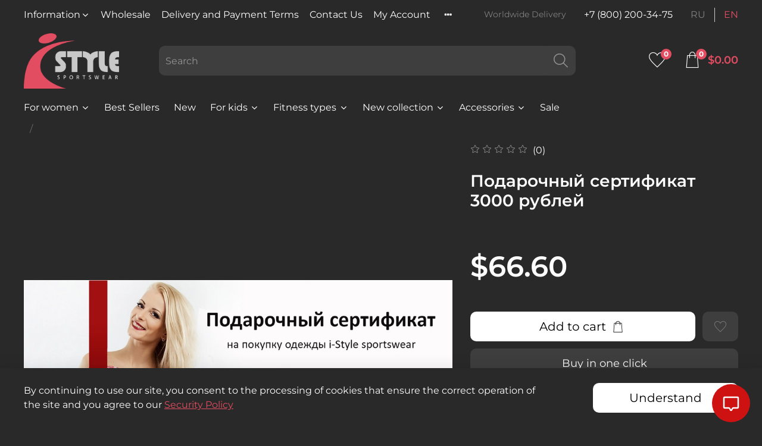

--- FILE ---
content_type: text/html; charset=utf-8
request_url: https://www.i-stylesport.com/collection/podarochnye-sertifikaty/product/podarochnyy-sertifikat-3000-rubley?lang=en
body_size: 60028
content:
<!DOCTYPE html>
<html
  style="
    --color-btn-bg:#FFFFFF;
--color-btn-bg-is-dark:false;
--bg:#292929;
--bg-is-dark:true;

--color-text: var(--color-text-light);
--color-text-minor-shade: var(--color-text-light-minor-shade);
--color-text-major-shade: var(--color-text-light-major-shade);
--color-text-half-shade: var(--color-text-light-half-shade);

--color-notice-warning-is-dark:false;
--color-notice-success-is-dark:false;
--color-notice-error-is-dark:false;
--color-notice-info-is-dark:false;
--color-form-controls-bg:var(--bg);
--color-form-controls-bg-disabled:var(--bg-minor-shade);
--color-form-controls-border-color:var(--bg-half-shade);
--color-form-controls-color:var(--color-text);
--is-editor:false;


  "
  >
  <head><link media='print' onload='this.media="all"' rel='stylesheet' type='text/css' href='/served_assets/public/jquery.modal-0c2631717f4ce8fa97b5d04757d294c2bf695df1d558678306d782f4bf7b4773.css'><meta data-config="{&quot;product_id&quot;:262558239}" name="page-config" content="" /><meta data-config="{&quot;money_with_currency_format&quot;:{&quot;delimiter&quot;:&quot;&quot;,&quot;separator&quot;:&quot;.&quot;,&quot;format&quot;:&quot;%n %u&quot;,&quot;unit&quot;:&quot;руб&quot;,&quot;show_price_without_cents&quot;:1},&quot;currency_code&quot;:&quot;RUR&quot;,&quot;currency_iso_code&quot;:&quot;RUB&quot;,&quot;default_currency&quot;:{&quot;title&quot;:&quot;Российский рубль&quot;,&quot;code&quot;:&quot;RUR&quot;,&quot;rate&quot;:1.0,&quot;format_string&quot;:&quot;%n %u&quot;,&quot;unit&quot;:&quot;руб&quot;,&quot;price_separator&quot;:&quot;&quot;,&quot;is_default&quot;:true,&quot;price_delimiter&quot;:&quot;&quot;,&quot;show_price_with_delimiter&quot;:false,&quot;show_price_without_cents&quot;:true},&quot;facebook&quot;:{&quot;pixelActive&quot;:false,&quot;currency_code&quot;:&quot;RUB&quot;,&quot;use_variants&quot;:null},&quot;vk&quot;:{&quot;pixel_active&quot;:true,&quot;price_list_id&quot;:&quot;390427&quot;},&quot;new_ya_metrika&quot;:true,&quot;ecommerce_data_container&quot;:&quot;dataLayer&quot;,&quot;common_js_version&quot;:null,&quot;vue_ui_version&quot;:null,&quot;feedback_captcha_enabled&quot;:&quot;1&quot;,&quot;account_id&quot;:1062852,&quot;hide_items_out_of_stock&quot;:false,&quot;forbid_order_over_existing&quot;:true,&quot;minimum_items_price&quot;:null,&quot;enable_comparison&quot;:true,&quot;locale&quot;:&quot;en&quot;,&quot;client_group&quot;:null,&quot;consent_to_personal_data&quot;:{&quot;active&quot;:true,&quot;obligatory&quot;:true,&quot;description&quot;:&quot;\u003cp\u003eI hereby confirm that I have read and accepted terms of the \u003ca href=\&quot;/page/oferta\&quot; target=\&quot;blank\&quot;\u003eOffer and Privacy Policy\u003c/a\u003e\u003c/p\u003e&quot;},&quot;recaptcha_key&quot;:&quot;6LfXhUEmAAAAAOGNQm5_a2Ach-HWlFKD3Sq7vfFj&quot;,&quot;recaptcha_key_v3&quot;:&quot;6LcZi0EmAAAAAPNov8uGBKSHCvBArp9oO15qAhXa&quot;,&quot;yandex_captcha_key&quot;:&quot;ysc1_ec1ApqrRlTZTXotpTnO8PmXe2ISPHxsd9MO3y0rye822b9d2&quot;,&quot;checkout_float_order_content_block&quot;:false,&quot;available_products_characteristics_ids&quot;:null,&quot;sber_id_app_id&quot;:&quot;5b5a3c11-72e5-4871-8649-4cdbab3ba9a4&quot;,&quot;theme_generation&quot;:4,&quot;quick_checkout_captcha_enabled&quot;:true,&quot;max_order_lines_count&quot;:500,&quot;sber_bnpl_min_amount&quot;:1000,&quot;sber_bnpl_max_amount&quot;:150000,&quot;counter_settings&quot;:{&quot;data_layer_name&quot;:&quot;dataLayer&quot;,&quot;new_counters_setup&quot;:true,&quot;add_to_cart_event&quot;:true,&quot;remove_from_cart_event&quot;:true,&quot;add_to_wishlist_event&quot;:true,&quot;purchase_event&quot;:true},&quot;site_setting&quot;:{&quot;show_cart_button&quot;:true,&quot;show_service_button&quot;:false,&quot;show_marketplace_button&quot;:false,&quot;show_quick_checkout_button&quot;:true},&quot;warehouses&quot;:[],&quot;captcha_type&quot;:&quot;google&quot;,&quot;human_readable_urls&quot;:false}" name="shop-config" content="" /><meta name='js-evnvironment' content='production' /><meta name='default-locale' content='en' /><meta name='insales-redefined-api-methods' content="[]" />        <script>
          document.addEventListener("DOMContentLoaded", function(event) {
            EventBus.subscribe('update_items:insales:cart', function (data) {
              let gift_variant_id;

              if (ol = (data["order_lines"].find(e => e.cart_line_id === 'gift'))) {
                gift_variant_id = ol["variant_id"];
              };

              if (window.localStorage.getItem('gift_variant_id') != gift_variant_id) {
                if (gift_variant_id) {
                  window.localStorage.setItem('gift_variant_id', gift_variant_id);
                } else {
                  window.localStorage.removeItem('gift_variant_id')
                }

                var url = new URL(window.location);
                if (url.pathname == '/cart_items') {
                  history.go();
                };
              };
            });
          });
        </script>
<script type="text/javascript" src="https://static.insales-cdn.com/assets/static-versioned/v3.72/static/libs/lodash/4.17.21/lodash.min.js"></script><script>dataLayer= []; dataLayer.push({
        event: 'view_item',
        ecommerce: {
          items: [{"item_id":"262558239","item_name":"Подарочный сертификат 3000 рублей","item_category":"Catalog/Gift cards","price":3000}]
         }
      });</script>
<!--InsalesCounter -->
<script type="text/javascript">
(function() {
  if (typeof window.__insalesCounterId !== 'undefined') {
    return;
  }

  try {
    Object.defineProperty(window, '__insalesCounterId', {
      value: 1062852,
      writable: true,
      configurable: true
    });
  } catch (e) {
    console.error('InsalesCounter: Failed to define property, using fallback:', e);
    window.__insalesCounterId = 1062852;
  }

  if (typeof window.__insalesCounterId === 'undefined') {
    console.error('InsalesCounter: Failed to set counter ID');
    return;
  }

  let script = document.createElement('script');
  script.async = true;
  script.src = '/javascripts/insales_counter.js?7';
  let firstScript = document.getElementsByTagName('script')[0];
  firstScript.parentNode.insertBefore(script, firstScript);
})();
</script>
<!-- /InsalesCounter -->
      <!-- Google Tag Manager -->
      <script>(function(w,d,s,l,i){w[l]=w[l]||[];w[l].push({'gtm.start':
      new Date().getTime(),event:'gtm.js'});var f=d.getElementsByTagName(s)[0],
      j=d.createElement(s),dl=l!='dataLayer'?'&l='+l:'';j.async=true;j.src=
      'https://www.googletagmanager.com/gtm.js?id='+i+dl;f.parentNode.insertBefore(j,f);
      })(window,document,'script','dataLayer','GTM-P92KPTN');
      </script>
      <!-- End Google Tag Manager -->
<script type="text/javascript">!function(){var t=document.createElement("script");t.type="text/javascript",t.async=!0,t.src='https://vk.com/js/api/openapi.js?173',t.onload=function(){VK.Retargeting.Init("VK-RTRG-1918331-cOniW"),VK.Retargeting.Hit()},document.head.appendChild(t)}();</script><noscript><img src="https://vk.com/rtrg?p=VK-RTRG-1918331-cOniW" style="position:fixed; left:-999px;" alt=""/></noscript>
    <!-- meta -->
<meta charset="UTF-8" /><title>Подарочный сертификат 3000 рублей for dance and sports |  | I-stylesport online shop </title><meta name="description" content="Подарочный сертификат 3000 рублей for comfortable training from i-Style. Large selection of models and colours.  Discounts and promotions for new and regular customers. &#128666; Delivery in Europe and USA.  ">
<meta data-config="{&quot;static-versioned&quot;: &quot;1.38&quot;}" name="theme-meta-data" content="">

  <meta name="robots" content="index, follow">


<meta http-equiv="X-UA-Compatible" content="IE=edge,chrome=1" />
<meta name="viewport" content="width=device-width, initial-scale=1.0" />
<meta name="SKYPE_TOOLBAR" content="SKYPE_TOOLBAR_PARSER_COMPATIBLE" />
<meta name="format-detection" content="telephone=no">

<!-- canonical url--><link rel="canonical" href="https://www.i-stylesport.com/collection/podarochnye-sertifikaty/product/podarochnyy-sertifikat-3000-rubley?lang=en"/>


<link rel="alternate" hreflang="en" href="https://www.i-stylesport.com/?lang=en">
<link rel="alternate" hreflang="ru" href="https://www.i-stylesport.com/">

<link rel="alternate" hreflang="x-default" href="https://www.i-stylesport.com/?lang=en" />

<!-- rss feed-->




    <meta property="og:title" content="Подарочный сертификат 3000 рублей" />
    <meta property="og:type" content="website" />
    <meta property="og:url" content="https://www.i-stylesport.com/collection/podarochnye-sertifikaty/product/podarochnyy-sertifikat-3000-rubley?lang=en" />

    
      <meta property="og:image" content="https://static.insales-cdn.com/images/products/1/228/565625060/3000.png" />
    







<!-- icons-->
<link rel="icon" type="image/png" sizes="16x16" href="https://static.insales-cdn.com/assets/1/417/6291873/1768923585/favicon.png" /><style media="screen">
  @supports (content-visibility: hidden) {
    body:not(.settings_loaded) {
      content-visibility: hidden;
    }
  }
  @supports not (content-visibility: hidden) {
    body:not(.settings_loaded) {
      visibility: hidden;
    }
  }
</style>


<script>
const fetchJSONP = (unique => url =>
    new Promise(rs => {
      const script = document.createElement('script');
      const name = `_jsonp_${unique++}`;

      if (url.match(/\?/)) {
        url += `&callback=${name}`;
      } else {
        url += `?callback=${name}`;
      }

      script.src = url;
      window[name] = json => {
        rs(new Response(JSON.stringify(json)));
        script.remove();
        delete window[name];
      };

      document.head.appendChild(script);
    })
  )(0);
  
  function langSwitch () {
      let langChoice = getCookie('lang_choice')
      if (langChoice) {
        return
      }
      fetchJSONP('https://ipinfo.io', {
        mode: "no-cors",
        method: "GET"
      })
      .then((resp) => {
        return resp.json();
      })
      .then((response) => {
		console.log(response.country);
      let cis = ['RU', 'UA', 'KZ', 'BY'];
      let isEnglish = !cis.includes(response.country);
        
      let cis_n = ['ru','kk','be','uk'];
      if(!navigator.languages.some(v=> cis_n.indexOf(v) !== -1)){
      	isEnglish = true;
      }
        
      if (isEnglish) {
        let searchParams = new URLSearchParams(window.location.search);
        searchParams.delete("lang");
        searchParams.set("lang", "en");

        window.location.search = `?${searchParams.toString()}`
      } 

      setCookie('lang_choice', 'true', { secure: true, 'max-age': 2592000 });
    });
  }
  
  const getNavigatorLanguage = () => (navigator.languages && navigator.languages.length) ? navigator.languages[0] : navigator.userLanguage || navigator.language || navigator.browserLanguage || 'en';
  
  function langSwitchNew() {
    let langChoice = getCookie('lang_choice')
      if (langChoice) {
        return
      }
    
	var browserLang = getNavigatorLanguage();
    let sublangs = ['ru','kk','be','uk','RU', 'UA', 'KZ', 'BY'];
    if (sublangs.some(function(v) { return browserLang.indexOf(v) >= 0; })) {
    	console.warn("Language: RU => "+browserLang);
      	localStorage.setItem('currLang',"Language: RU => "+browserLang);
	}else{
      console.warn("Language: EN => "+browserLang);
      localStorage.setItem('currLang',"Language: EN => "+browserLang);
    	 let searchParams = new URLSearchParams(window.location.search);
        searchParams.delete("lang");
        searchParams.set("lang", "en");

        window.location.search = `?${searchParams.toString()}`;
      setCookie('lang_choice', 'true', { secure: true, 'max-age': 2592000 });
        
    }
  }
  
  document.addEventListener("DOMContentLoaded", function () {
   document.querySelectorAll('[data-multi-lang="true"] [href^="https://myshop-boo890.myinsales.ru"]').forEach(elem => {
      // eslint-disable-line
      var link = elem.getAttribute('href');

      if (link) {
        elem.setAttribute('href', link.replace('https://myshop-boo890.myinsales.ru', window.location.origin));
      }
    });
  });
  
  //langSwitch()
  langSwitchNew();

  function getCookie(name) {
      let matches = document.cookie.match(new RegExp(
        "(?:^|; )" + name.replace(/([\.$?*|{}\(\)\[\]\\\/\+^])/g, '\\$1') + "=([^;]*)"
      ));
      return matches ? decodeURIComponent(matches[1]) : undefined;
  }
  function setCookie(name, value, options = {}) {

      options = {
        path: '/',
        // при необходимости добавьте другие значения по умолчанию
        ...options
      };

      if (options.expires instanceof Date) {
        options.expires = options.expires.toUTCString();
      }

      let updatedCookie = encodeURIComponent(name) + "=" + encodeURIComponent(value);

      for (let optionKey in options) {
        updatedCookie += "; " + optionKey;
        let optionValue = options[optionKey];
        if (optionValue !== true) {
          updatedCookie += "=" + optionValue;
        }
      }

      document.cookie = updatedCookie;
    }
</script>



















  <meta name='product-id' content='262558239' />
</head>
  <body data-multi-lang="true" data-current-currency="RUR" data-current-language="en" data-allow-currency="true" >
    <noscript>
<div class="njs-alert-overlay">
  <div class="njs-alert-wrapper">
    <div class="njs-alert">
      <p>Include in your brouser JavaScript!</p>
    </div>
  </div>
</div>
</noscript>

    <div class="page_layout page_layout-clear ">
      <header>
      
        <div
  class="layout widget-type_widget_v4_header_2_a00e550699ec17c629401bd58a05a67d"
  style="--logo-img:'https://static.insales-cdn.com/files/1/4321/105926881/original/сайтсерыйлого_757c3ae185251074a4741199c5708886.png'; --logo-max-width:160px; --bage-bg:#E34D61; --bage-bg-is-dark:true; --bage-bg-minor-shade:#e8697a; --bage-bg-minor-shade-is-dark:true; --bage-bg-major-shade:#ec8391; --bage-bg-major-shade-is-dark:true; --bage-bg-half-shade:#f8d3d8; --bage-bg-half-shade-is-light:true; --hide-top-panel:false; --hide-language:false; --hide-compare:true; --hide-personal:true; --header-wide-bg:true; --layout-mt:0vw; --layout-mb:0vw; --header-top-pt:1vw; --header-top-pb:1vw; --header-main-pt:0.5vw; --header-main-pb:0.5vw; --layout-content-max-width:1920px; --header-wide-content:false; --hide-desktop:false; --hide-mobile:false;"
  data-widget-drop-item-id="56972368"
  
  >
  <div class="layout__content">
    




<div class="header ">
  <div class="header__mobile-head">
    <div class="header__mobile-head-content">
      <button type="button" class="button button_size-l header__hide-mobile-menu-btn js-hide-mobile-menu">
        <span class="icon icon-times"></span>
      </button>

      
      
      <div class="header__mobile-languages">
        
        <a data-lang-locale="ru" href="?lang=ru" class="header__language ">ru</a>
        
        <a data-lang-locale="en" href="?lang=en" class="header__language is-active">en</a>
        
      </div>
      
      
    </div>
  </div>

  <div class="header__content">
    <div class="header-part-top">
      <div class="header-part-top__inner">
        <div class="header__area-menu">
          <ul class="header__menu js-cut-list" data-navigation data-menu-handle="main-menu">

            
            <li class="header__menu-item" data-navigation-item>
              <div class="header__menu-controls uslugi-toggle">
                <a class="header__menu-link color-green">
                  <span>Information</span> <span class="icon icon-angle-down"></span>
                </a>
                <span class="cut-list__more-new">
                  

                  
                  
                  
                  <a href="/page/razmernaya-stranitsa?lang=en" class="header__menu-link">
                    Size Chart
                  </a>
                  


                  

                  
                  
                  
                  <a href="/page/about-us?lang=en" class="header__menu-link">
                    About Us
                  </a>
                  


                  

                  
                  
                  
                  <a href="/page/faq?lang=en" class="header__menu-link">
                    FAQ
                  </a>
                  


                  

                  
                  
                  
                  <a href="/blogs/blog?lang=en" class="header__menu-link">
                    Blog
                  </a>
                  


                  

                  
                  
                  
                  <a href="/page/exchange?lang=en" class="header__menu-link">
                    Exchange and Returns Policy
                  </a>
                  


                  
                </span>
              </div>
            </li>
            


            
            <li class="header__menu-item" data-navigation-item data-menu-item-id="13091261">
              <div class="header__menu-controls">
                <a href="/page/opt?lang=en" class="header__menu-link" data-navigation-link="/page/opt?lang=en">
                  Wholesale
                </a>
              </div>
            </li>
            
            <li class="header__menu-item" data-navigation-item data-menu-item-id="13214026">
              <div class="header__menu-controls">
                <a href="/page/delivery?lang=en" class="header__menu-link" data-navigation-link="/page/delivery?lang=en">
                  Delivery and Payment Terms
                </a>
              </div>
            </li>
            
            <li class="header__menu-item" data-navigation-item data-menu-item-id="13156099">
              <div class="header__menu-controls">
                <a href="/page/contacts?lang=en" class="header__menu-link" data-navigation-link="/page/contacts?lang=en">
                  Contact Us
                </a>
              </div>
            </li>
            
            <li class="header__menu-item" data-navigation-item data-menu-item-id="12851639">
              <div class="header__menu-controls">
                <a href="/client_account/login?lang=en" class="header__menu-link" data-navigation-link="/client_account/login?lang=en">
                  My Account
                </a>
              </div>
            </li>
            
            <li class="header__menu-item" data-navigation-item data-menu-item-id="14359808">
              <div class="header__menu-controls">
                <a href="/collection/podarochnye-sertifikaty?lang=en" class="header__menu-link" data-navigation-link="/collection/podarochnye-sertifikaty?lang=en">
                  Gift Cards
                </a>
              </div>
            </li>
            
          </ul>
        </div>

        <div class="header__area-text">
          
          <div class="header__work-time">Worldwide Delivery</div>
          
        </div>

        <div class="header__area-contacts">
          

<div class="header__phone">
  <a class="header__phone-value" href="tel:+78002003475">+7 (800) 200-34-75</a>
</div>



        </div>

        
        
        <div class="header__area-language">
          
          <a data-lang-locale="ru" href="?lang=ru" class="header__language ">ru</a>
          
          <a data-lang-locale="en" href="?lang=en" class="header__language is-active">en</a>
          
        </div>
        
        
      </div>
    </div>

    <div class="header-part-main">
      <div class="header-part-main__inner">
        <div class="header__area-logo">
          


<a href="
         /?lang=en " class="header__logo">
  <img src="https://static.insales-cdn.com/files/1/4321/105926881/original/сайтсерыйлого_757c3ae185251074a4741199c5708886.png" alt="i-stylesport" title="i-stylesport" />
</a>



        </div>

        <div class="header__area-search">
          <div class="header__search">
            <form action="/search" method="get" class="header__search-form">
              <input type="text" autocomplete="off" class="form-control form-control_size-l header__search-field" name="q" value="" placeholder="Search" />
              <button type="submit" class="button button_size-l header__search-btn">
                <span class="icon icon-search"></span>
              </button>
              <input type="hidden" name="lang" value="en">
            </form>
            <button type="button" class="button button_size-l header__search-mobile-btn js-show-mobile-search">
              <span class="icon icon-search _show"></span>
              <span class="icon icon-times _hide"></span>
            </button>
          </div>
        </div>

        <div class="header__area-controls">
          

          

          
          <a href="/favorites" class="header__control-btn header__favorite">
            <span class="icon icon-favorites">
              <span class="header__control-bage" data-ui-favorites-counter>0</span>
            </span>
          </a>
          

          <a href="/cart_items?lang=en" class="header__control-btn header__cart">
            <span class="icon icon-cart">
              <span class="header__control-bage" data-cart-positions-count></span>
            </span>
            <span class="header__control-text" data-cart-total-price></span>
          </a>
        </div>


        <div class="header__area-collections">
          
          

          

          
          

          
          <ul class="header__collections js-cut-list-collections" data-navigation>
            
            
            
            
            

            
            

            
            

            
            

            

    <li class="header__collections-item" data-navigation-item>
      <div class="header__collections-controls">
        <a href="/collection/dlya-zhenschin?lang=en" class="header__collections-link  with-arrow" data-navigation-link="/collection/dlya-zhenschin?lang=en" >
          For women

          
          <span class="icon icon-angle-down"></span>
          
        </a>

        
        <button class="button button_size-s header__collections-show-submenu-btn js-show-touch-submenu" type="button">
          <span class="icon icon-angle-down"></span>
        </button>
        
      </div>

      
      <ul class="header__collections-submenu" data-navigation-submenu>
        <div class="header__collections-submenu-content">
          

          

          

        
      
      
            
            
            

            
            

            
            

            
            

            

    <li class="header__collections-item" data-navigation-item>
      <div class="header__collections-controls">
        <a href="/collection/topy?lang=en" class="header__collections-link " data-navigation-link="/collection/topy?lang=en" >
          Tops

          
        </a>

        
      </div>

      

          

          
          </li>
        

        
      
      
            
            
            

            
            

            
            

            
            

            

    <li class="header__collections-item" data-navigation-item>
      <div class="header__collections-controls">
        <a href="/collection/shorty?lang=en" class="header__collections-link " data-navigation-link="/collection/shorty?lang=en" >
          Shorts

          
        </a>

        
      </div>

      

          

          
          </li>
        

        
      
      
            
            
            

            
            

            
            

            
            

            

    <li class="header__collections-item" data-navigation-item>
      <div class="header__collections-controls">
        <a href="/collection/shorty-yubki?lang=en" class="header__collections-link " data-navigation-link="/collection/shorty-yubki?lang=en" >
          Skirt-shorts

          
        </a>

        
      </div>

      

          

          
          </li>
        

        
      
      
            
            
            

            
            

            
            

            
            

            

    <li class="header__collections-item" data-navigation-item>
      <div class="header__collections-controls">
        <a href="/collection/losiny-i-bryuki?lang=en" class="header__collections-link " data-navigation-link="/collection/losiny-i-bryuki?lang=en" >
          Leggings and Pants

          
        </a>

        
      </div>

      

          

          
          </li>
        

        
      
      
            
            
            

            
            

            
            

            
            

            

    <li class="header__collections-item" data-navigation-item>
      <div class="header__collections-controls">
        <a href="/collection/sportivnye-aksessuary?lang=en" class="header__collections-link " data-navigation-link="/collection/sportivnye-aksessuary?lang=en" >
          Sport Accessories

          
        </a>

        
      </div>

      

          

          
          </li>
        

        
      
      
            
            
            

            
            

            
            

            
            

            

    <li class="header__collections-item" data-navigation-item>
      <div class="header__collections-controls">
        <a href="/collection/mayki-i-futbolki?lang=en" class="header__collections-link " data-navigation-link="/collection/mayki-i-futbolki?lang=en" >
          Tank Tops and T-shirts

          
        </a>

        
      </div>

      

          

          
          </li>
        

        
      
      
            
            
            

            
            

            
            

            
            

            

    <li class="header__collections-item" data-navigation-item>
      <div class="header__collections-controls">
        <a href="/collection/bodi-dlya-tantsev?lang=en" class="header__collections-link " data-navigation-link="/collection/bodi-dlya-tantsev?lang=en" >
          Dance Bodysuits

          
        </a>

        
      </div>

      

          

          
          </li>
        

        
      
      
            
            
            

            
            

            
            

            
            

            

    <li class="header__collections-item" data-navigation-item>
      <div class="header__collections-controls">
        <a href="/collection/kombinezony?lang=en" class="header__collections-link " data-navigation-link="/collection/kombinezony?lang=en" >
          Unitards

          
        </a>

        
      </div>

      

          

          
          </li>
        

        
      
      
            
            
            

            
            

            
            

            
            

            

    <li class="header__collections-item" data-navigation-item>
      <div class="header__collections-controls">
        <a href="/collection/dlya-stsepleniya-dlya-zhenshchin?lang=en" class="header__collections-link " data-navigation-link="/collection/dlya-stsepleniya-dlya-zhenshchin?lang=en" >
          Grip Aids

          
        </a>

        
      </div>

      

          

          
          </li>
        

        
      
      
            
            
            

            
            

            
            

            
            

            

    <li class="header__collections-item" data-navigation-item>
      <div class="header__collections-controls">
        <a href="/collection/kupalniki?lang=en" class="header__collections-link " data-navigation-link="/collection/kupalniki?lang=en" >
          Swimsuits

          
        </a>

        
      </div>

      

          

          
          </li>
        

        
      
      
            
            
            

            
            

            
            

            
            

            

    <li class="header__collections-item" data-navigation-item>
      <div class="header__collections-controls">
        <a href="/collection/yubki?lang=en" class="header__collections-link " data-navigation-link="/collection/yubki?lang=en" >
          Юбки

          
        </a>

        
      </div>

      

          

          
          </li>
        

        
      
      
            
            
            

            
            

            
            

            
            

            

    <li class="header__collections-item" data-navigation-item>
      <div class="header__collections-controls">
        <a href="/collection/platya-dlya-tantsev?lang=en" class="header__collections-link " data-navigation-link="/collection/platya-dlya-tantsev?lang=en" >
          Платья для танцев

          
        </a>

        
      </div>

      

          

          
          </li>
        

        
      
      
            
            
            

            
            

            
            

            
            

            
            
            
        </div>
        </ul>
      

      </li>
    

    <li class="header__collections-item" data-navigation-item>
      <div class="header__collections-controls">
        <a href="/collection/hity-prodazh?lang=en" class="header__collections-link " data-navigation-link="/collection/hity-prodazh?lang=en" >
          Best Sellers

          
        </a>

        
      </div>

      

          

          
          </li>
        

        
      
      
            
            
            

            
            

            
            

            
            

            

    <li class="header__collections-item" data-navigation-item>
      <div class="header__collections-controls">
        <a href="/collection/novinki?lang=en" class="header__collections-link " data-navigation-link="/collection/novinki?lang=en" >
          New

          
        </a>

        
      </div>

      

          

          
          </li>
        

        
      
      
            
            
            

            
            

            
            

            
            

            

    <li class="header__collections-item" data-navigation-item>
      <div class="header__collections-controls">
        <a href="/collection/dlya-detey?lang=en" class="header__collections-link  with-arrow" data-navigation-link="/collection/dlya-detey?lang=en" >
          For kids

          
          <span class="icon icon-angle-down"></span>
          
        </a>

        
        <button class="button button_size-s header__collections-show-submenu-btn js-show-touch-submenu" type="button">
          <span class="icon icon-angle-down"></span>
        </button>
        
      </div>

      
      <ul class="header__collections-submenu" data-navigation-submenu>
        <div class="header__collections-submenu-content">
          

          

          

        
      
      
            
            
            

            
            

            
            

            
            

            

    <li class="header__collections-item" data-navigation-item>
      <div class="header__collections-controls">
        <a href="/collection/dlya-detey-nakolenniki?lang=en" class="header__collections-link " data-navigation-link="/collection/dlya-detey-nakolenniki?lang=en" >
          Kneepads

          
        </a>

        
      </div>

      

          

          
          </li>
        

        
      
      
            
            
            

            
            

            
            

            
            

            

    <li class="header__collections-item" data-navigation-item>
      <div class="header__collections-controls">
        <a href="/collection/topy-2?lang=en" class="header__collections-link " data-navigation-link="/collection/topy-2?lang=en" >
          Tops

          
        </a>

        
      </div>

      

          

          
          </li>
        

        
      
      
            
            
            

            
            

            
            

            
            

            

    <li class="header__collections-item" data-navigation-item>
      <div class="header__collections-controls">
        <a href="/collection/yubki-shorty?lang=en" class="header__collections-link " data-navigation-link="/collection/yubki-shorty?lang=en" >
          Skirt-shorts

          
        </a>

        
      </div>

      

          

          
          </li>
        

        
      
      
            
            
            

            
            

            
            

            
            

            

    <li class="header__collections-item" data-navigation-item>
      <div class="header__collections-controls">
        <a href="/collection/yubki-sportivnye?lang=en" class="header__collections-link " data-navigation-link="/collection/yubki-sportivnye?lang=en" >
          Skirts

          
        </a>

        
      </div>

      

          

          
          </li>
        

        
      
      
            
            
            

            
            

            
            

            
            

            

    <li class="header__collections-item" data-navigation-item>
      <div class="header__collections-controls">
        <a href="/collection/shorty-2?lang=en" class="header__collections-link " data-navigation-link="/collection/shorty-2?lang=en" >
          Shorts

          
        </a>

        
      </div>

      

          

          
          </li>
        

        
      
      
            
            
            

            
            

            
            

            
            

            
            
            
        </div>
        </ul>
      

      </li>
    

    <li class="header__collections-item" data-navigation-item>
      <div class="header__collections-controls">
        <a href="/collection/vidy-fitnesa?lang=en" class="header__collections-link  with-arrow" data-navigation-link="/collection/vidy-fitnesa?lang=en" >
          Fitness types

          
          <span class="icon icon-angle-down"></span>
          
        </a>

        
        <button class="button button_size-s header__collections-show-submenu-btn js-show-touch-submenu" type="button">
          <span class="icon icon-angle-down"></span>
        </button>
        
      </div>

      
      <ul class="header__collections-submenu" data-navigation-submenu>
        <div class="header__collections-submenu-content">
          

          

          

        
      
      
            
            
            

            
            

            
            

            
            

            

    <li class="header__collections-item" data-navigation-item>
      <div class="header__collections-controls">
        <a href="/collection/strip-plastika?lang=en" class="header__collections-link " data-navigation-link="/collection/strip-plastika?lang=en" >
          Strip Plastic

          
        </a>

        
      </div>

      

          

          
          </li>
        

        
      
      
            
            
            

            
            

            
            

            
            

            

    <li class="header__collections-item" data-navigation-item>
      <div class="header__collections-controls">
        <a href="/collection/pole-dance?lang=en" class="header__collections-link " data-navigation-link="/collection/pole-dance?lang=en" >
          Pole Dance

          
        </a>

        
      </div>

      

          

          
          </li>
        

        
      
      
            
            
            

            
            

            
            

            
            

            

    <li class="header__collections-item" data-navigation-item>
      <div class="header__collections-controls">
        <a href="/collection/tverk?lang=en" class="header__collections-link " data-navigation-link="/collection/tverk?lang=en" >
          Twerk

          
        </a>

        
      </div>

      

          

          
          </li>
        

        
      
      
            
            
            

            
            

            
            

            
            

            

    <li class="header__collections-item" data-navigation-item>
      <div class="header__collections-controls">
        <a href="/collection/trajbl?lang=en" class="header__collections-link " data-navigation-link="/collection/trajbl?lang=en" >
          Tribal

          
        </a>

        
      </div>

      

          

          
          </li>
        

        
      
      
            
            
            

            
            

            
            

            
            

            

    <li class="header__collections-item" data-navigation-item>
      <div class="header__collections-controls">
        <a href="/collection/latinoamerikanskie-tantsy?lang=en" class="header__collections-link " data-navigation-link="/collection/latinoamerikanskie-tantsy?lang=en" >
          Latin Dances

          
        </a>

        
      </div>

      

          

          
          </li>
        

        
      
      
            
            
            

            
            

            
            

            
            

            

    <li class="header__collections-item" data-navigation-item>
      <div class="header__collections-controls">
        <a href="/collection/densholl?lang=en" class="header__collections-link " data-navigation-link="/collection/densholl?lang=en" >
          Dancehall

          
        </a>

        
      </div>

      

          

          
          </li>
        

        
      
      
            
            
            

            
            

            
            

            
            

            

    <li class="header__collections-item" data-navigation-item>
      <div class="header__collections-controls">
        <a href="/collection/vog?lang=en" class="header__collections-link " data-navigation-link="/collection/vog?lang=en" >
          Vogue

          
        </a>

        
      </div>

      

          

          
          </li>
        

        
      
      
            
            
            

            
            

            
            

            
            

            

    <li class="header__collections-item" data-navigation-item>
      <div class="header__collections-controls">
        <a href="/collection/frame-up?lang=en" class="header__collections-link " data-navigation-link="/collection/frame-up?lang=en" >
          Frame up

          
        </a>

        
      </div>

      

          

          
          </li>
        

        
      
      
            
            
            

            
            

            
            

            
            

            

    <li class="header__collections-item" data-navigation-item>
      <div class="header__collections-controls">
        <a href="/collection/vozdushnaya-gimnastika?lang=en" class="header__collections-link " data-navigation-link="/collection/vozdushnaya-gimnastika?lang=en" >
          Aerial Gymnastics

          
        </a>

        
      </div>

      

          

          
          </li>
        

        
      
      
            
            
            

            
            

            
            

            
            

            

    <li class="header__collections-item" data-navigation-item>
      <div class="header__collections-controls">
        <a href="/collection/krossfit?lang=en" class="header__collections-link " data-navigation-link="/collection/krossfit?lang=en" >
          Crossfit

          
        </a>

        
      </div>

      

          

          
          </li>
        

        
      
      
            
            
            

            
            

            
            

            
            

            

    <li class="header__collections-item" data-navigation-item>
      <div class="header__collections-controls">
        <a href="/collection/aerobika?lang=en" class="header__collections-link " data-navigation-link="/collection/aerobika?lang=en" >
          Aerobics

          
        </a>

        
      </div>

      

          

          
          </li>
        

        
      
      
            
            
            

            
            

            
            

            
            

            

    <li class="header__collections-item" data-navigation-item>
      <div class="header__collections-controls">
        <a href="/collection/beg?lang=en" class="header__collections-link " data-navigation-link="/collection/beg?lang=en" >
          Running

          
        </a>

        
      </div>

      

          

          
          </li>
        

        
      
      
            
            
            

            
            

            
            

            
            

            

    <li class="header__collections-item" data-navigation-item>
      <div class="header__collections-controls">
        <a href="/collection/lyogkaya-atletika?lang=en" class="header__collections-link " data-navigation-link="/collection/lyogkaya-atletika?lang=en" >
          Athletics

          
        </a>

        
      </div>

      

          

          
          </li>
        

        
      
      
            
            
            

            
            

            
            

            
            

            

    <li class="header__collections-item" data-navigation-item>
      <div class="header__collections-controls">
        <a href="/collection/trenazhyornyy-zal?lang=en" class="header__collections-link " data-navigation-link="/collection/trenazhyornyy-zal?lang=en" >
          Gym

          
        </a>

        
      </div>

      

          

          
          </li>
        

        
      
      
            
            
            

            
            

            
            

            
            

            

    <li class="header__collections-item" data-navigation-item>
      <div class="header__collections-controls">
        <a href="/collection/joga?lang=en" class="header__collections-link " data-navigation-link="/collection/joga?lang=en" >
          Yoga

          
        </a>

        
      </div>

      

          

          
          </li>
        

        
      
      
            
            
            

            
            

            
            

            
            

            

    <li class="header__collections-item" data-navigation-item>
      <div class="header__collections-controls">
        <a href="/collection/plyazhnye-vidy-sporta?lang=en" class="header__collections-link " data-navigation-link="/collection/plyazhnye-vidy-sporta?lang=en" >
          Beach Sports

          
        </a>

        
      </div>

      

          

          
          </li>
        

        
      
      
            
            
            

            
            

            
            

            
            

            

    <li class="header__collections-item" data-navigation-item>
      <div class="header__collections-controls">
        <a href="/collection/plavanie?lang=en" class="header__collections-link " data-navigation-link="/collection/plavanie?lang=en" >
          Swimming

          
        </a>

        
      </div>

      

          

          
          </li>
        

        
      
      
            
            
            

            
            

            
            

            
            

            

    <li class="header__collections-item" data-navigation-item>
      <div class="header__collections-controls">
        <a href="/collection/reggaeton?lang=en" class="header__collections-link " data-navigation-link="/collection/reggaeton?lang=en" >
          Reggaeton

          
        </a>

        
      </div>

      

          

          
          </li>
        

        
      
      
            
            
            

            
            

            
            

            
            

            
            
            
        </div>
        </ul>
      

      </li>
    

    <li class="header__collections-item" data-navigation-item>
      <div class="header__collections-controls">
        <a href="/collection/new-collection?lang=en" class="header__collections-link  with-arrow" data-navigation-link="/collection/new-collection?lang=en" >
          New collection

          
          <span class="icon icon-angle-down"></span>
          
        </a>

        
        <button class="button button_size-s header__collections-show-submenu-btn js-show-touch-submenu" type="button">
          <span class="icon icon-angle-down"></span>
        </button>
        
      </div>

      
      <ul class="header__collections-submenu" data-navigation-submenu>
        <div class="header__collections-submenu-content">
          

          

          

        
      
      
            
            
            

            
            

            
            

            
            

            

    <li class="header__collections-item" data-navigation-item>
      <div class="header__collections-controls">
        <a href="/collection/animal-print?lang=en" class="header__collections-link " data-navigation-link="/collection/animal-print?lang=en" >
          Animal print

          
        </a>

        
      </div>

      

          

          
          </li>
        

        
      
      
            
            
            

            
            

            
            

            
            

            

    <li class="header__collections-item" data-navigation-item>
      <div class="header__collections-controls">
        <a href="/collection/shadow?lang=en" class="header__collections-link " data-navigation-link="/collection/shadow?lang=en" >
          Shadow

          
        </a>

        
      </div>

      

          

          
          </li>
        

        
      
      
            
            
            

            
            

            
            

            
            

            

    <li class="header__collections-item" data-navigation-item>
      <div class="header__collections-controls">
        <a href="/collection/bazovaya-linejka-prosto?lang=en" class="header__collections-link " data-navigation-link="/collection/bazovaya-linejka-prosto?lang=en" >
          Prosto basic line

          
        </a>

        
      </div>

      

          

          
          </li>
        

        
      
      
            
            
            

            
            

            
            

            
            

            

    <li class="header__collections-item" data-navigation-item>
      <div class="header__collections-controls">
        <a href="/collection/velvet?lang=en" class="header__collections-link " data-navigation-link="/collection/velvet?lang=en" >
          Velvet

          
        </a>

        
      </div>

      

          

          
          </li>
        

        
      
      
            
            
            

            
            

            
            

            
            

            

    <li class="header__collections-item" data-navigation-item>
      <div class="header__collections-controls">
        <a href="/collection/dubayskiy-shyolk?lang=en" class="header__collections-link " data-navigation-link="/collection/dubayskiy-shyolk?lang=en" >
          Dubai silk

          
        </a>

        
      </div>

      

          

          
          </li>
        

        
      
      
            
            
            

            
            

            
            

            
            

            

    <li class="header__collections-item" data-navigation-item>
      <div class="header__collections-controls">
        <a href="/collection/summer-glow?lang=en" class="header__collections-link " data-navigation-link="/collection/summer-glow?lang=en" >
          Summer glow

          
        </a>

        
      </div>

      

          

          
          </li>
        

        
      
      
            
            
            

            
            

            
            

            
            

            

    <li class="header__collections-item" data-navigation-item>
      <div class="header__collections-controls">
        <a href="/collection/overall?lang=en" class="header__collections-link " data-navigation-link="/collection/overall?lang=en" >
          Overall

          
        </a>

        
      </div>

      

          

          
          </li>
        

        
      
      
            
            
            

            
            

            
            

            
            

            

    <li class="header__collections-item" data-navigation-item>
      <div class="header__collections-controls">
        <a href="/collection/recollection?lang=en" class="header__collections-link " data-navigation-link="/collection/recollection?lang=en" >
          Recollection

          
        </a>

        
      </div>

      

          

          
          </li>
        

        
      
      
            
            
            

            
            

            
            

            
            

            

    <li class="header__collections-item" data-navigation-item>
      <div class="header__collections-controls">
        <a href="/collection/eco-flow?lang=en" class="header__collections-link " data-navigation-link="/collection/eco-flow?lang=en" >
          Eco flow

          
        </a>

        
      </div>

      

          

          
          </li>
        

        
      
      
            
            
            

            
            

            
            

            
            

            

    <li class="header__collections-item" data-navigation-item>
      <div class="header__collections-controls">
        <a href="/collection/impuls?lang=en" class="header__collections-link " data-navigation-link="/collection/impuls?lang=en" >
          Impuls

          
        </a>

        
      </div>

      

          

          
          </li>
        

        
      
      
            
            
            

            
            

            
            

            
            

            

    <li class="header__collections-item" data-navigation-item>
      <div class="header__collections-controls">
        <a href="/collection/pole-fit?lang=en" class="header__collections-link " data-navigation-link="/collection/pole-fit?lang=en" >
          Pole fit

          
        </a>

        
      </div>

      

          

          
          </li>
        

        
      
      
            
            
            

            
            

            
            

            
            

            
            
            
        </div>
        </ul>
      

      </li>
    

    <li class="header__collections-item" data-navigation-item>
      <div class="header__collections-controls">
        <a href="/collection/aksessuary?lang=en" class="header__collections-link  with-arrow" data-navigation-link="/collection/aksessuary?lang=en" >
          Accessories

          
          <span class="icon icon-angle-down"></span>
          
        </a>

        
        <button class="button button_size-s header__collections-show-submenu-btn js-show-touch-submenu" type="button">
          <span class="icon icon-angle-down"></span>
        </button>
        
      </div>

      
      <ul class="header__collections-submenu" data-navigation-submenu>
        <div class="header__collections-submenu-content">
          

          

          

        
      
      
            
            
            

            
            

            
            

            
            

            

    <li class="header__collections-item" data-navigation-item>
      <div class="header__collections-controls">
        <a href="/collection/dlya-stsepleniya?lang=en" class="header__collections-link " data-navigation-link="/collection/dlya-stsepleniya?lang=en" >
          Grip Aids

          
        </a>

        
      </div>

      

          

          
          </li>
        

        
      
      
            
            
            

            
            

            
            

            
            

            

    <li class="header__collections-item" data-navigation-item>
      <div class="header__collections-controls">
        <a href="/collection/nakolenniki?lang=en" class="header__collections-link " data-navigation-link="/collection/nakolenniki?lang=en" >
          Kneepads

          
        </a>

        
      </div>

      

          

          
          </li>
        

        
      
      
            
            
            

            
            

            
            

            
            

            

    <li class="header__collections-item" data-navigation-item>
      <div class="header__collections-controls">
        <a href="/collection/zaschita-na-stripy?lang=en" class="header__collections-link " data-navigation-link="/collection/zaschita-na-stripy?lang=en" >
          Защита на стрипы

          
        </a>

        
      </div>

      

          

          
          </li>
        

        
      
      
            
            
            

            
            

            
            

            
            

            
            
            
        </div>
        </ul>
      

      </li>
    

    <li class="header__collections-item" data-navigation-item>
      <div class="header__collections-controls">
        <a href="/collection/likvidatsiya?lang=en" class="header__collections-link " data-navigation-link="/collection/likvidatsiya?lang=en" >
          Sale

          
        </a>

        
      </div>

      

          

          
          </li>
        

        
        
        
      
      
      
      
    </ul>
</div>
</div>
</div>
</div>
</div>

<div class="header-mobile-panel">
  <div class="header-mobile-panel__content">
    <button type="button" class="button button_size-l header-mobile-panel__show-menu-btn js-show-mobile-menu">
      <span class="icon icon-bars"></span>
    </button>

    <div class="header-mobile-panel__logo">
      


<a href="
         /?lang=en " class="header__logo">
  <img src="https://static.insales-cdn.com/files/1/4321/105926881/original/сайтсерыйлого_757c3ae185251074a4741199c5708886.png" alt="i-stylesport" title="i-stylesport" />
</a>



    </div>

    <div class="header-mobile-panel__controls">

      
      <a href="/favorites" class="header__control-btn header__favorite">
        <span class="icon icon-favorites">
          <span class="header__control-bage" data-ui-favorites-counter>0</span>
        </span>
      </a>
      

      <a href="/cart_items?lang=en" class="header__control-btn header__mobile-cart">
        <span class="icon icon-cart">
          <span class="header__control-bage" data-cart-positions-count></span>
        </span>
      </a>
    </div>
  </div>
</div>



  </div>
</div>

       
      </header>

      

      <main>
        
  <div
  class="layout widget-type_breadcrumbs_schema_org"
  style="--delemeter:1; --align:start; --layout-wide-bg:false; --layout-pt:0.5vw; --layout-pb:0.5vw; --layout-wide-content:false; --layout-edge:false; --hide-desktop:false; --hide-mobile:false;"
  data-widget-drop-item-id="60701135"
  
  >
  <div class="layout__content">
    

<div class="breadcrumb-wrapper delemeter_1">
  <ul class="breadcrumb" itemscope itemtype="https://schema.org/BreadcrumbList">
    <li class="breadcrumb-item home" itemscope itemprop="itemListElement" itemtype="https://schema.org/ListItem">
      <a class="breadcrumb-link" title="Home" href="/" itemprop="item">
        <span itemprop="name">Home</span>
        <meta itemprop="position" content="1">
      </a>
    </li>
    
      
      
      
      
        
        
        
      
        
        
          <li class="breadcrumb-item" itemscope itemprop="itemListElement" itemtype="https://schema.org/ListItem">
            <a href="/collection/podarochnye-sertifikaty?lang=en" itemprop="item">
              <span class="breadcrumb-link" itemprop="name">Gift cards</span>
              <meta itemprop="position" content="2">
            </a>
          </li>
          
          
        
        
      
      <li class="breadcrumb-item" itemscope itemprop="itemListElement" itemtype="https://schema.org/ListItem" style="display: none">
        <a href="/collection/podarochnye-sertifikaty/product/podarochnyy-sertifikat-3000-rubley?lang=en" itemprop="item">
          <span class="breadcrumb-link" itemprop="name">Подарочный сертификат 3000 рублей</span>
          <meta itemprop="position" content="3">
        </a>
      </li>
      
    
  </ul>
</div>




  </div>
</div>


  <div
  class="layout widget-type_system_widget_v4_product_2"
  style="--display-property-color:text; --show-selected-variant-photos:false; --product-hide-variants-title:false; --product-hide-sku:true; --product-hide-compare:true; --product-hide-description:false; --rating-color:#ff4100; --rating-color-is-dark:true; --rating-color-minor-shade:#ff531a; --rating-color-minor-shade-is-dark:true; --rating-color-major-shade:#ff6633; --rating-color-major-shade-is-dark:true; --rating-color-half-shade:#ff9f80; --rating-color-half-shade-is-light:true; --sticker-font-size:0.9rem; --video-before-image:true; --img-ratio:0.8; --img-fit:contain; --grid-list-row-gap:1rem; --manager-photo:'https://static.insales-cdn.com/fallback_files/1/1474/1474/original/manager.png'; --layout-wide-bg:false; --layout-pt:0vw; --layout-pb:1.5vw; --layout-content-max-width:1408px; --layout-wide-content:false; --layout-edge:false; --hide-desktop:false; --hide-mobile:false;"
  data-widget-drop-item-id="241801297"
  
  >
  <div class="layout__content">
    <noindex>
  <div class="bnpl-modal modal micromodal-slide" id="modal-1" aria-hidden="true">
    <div class="modal__overlay" tabindex="-1" data-micromodal-close>
      <div class="modal__container" role="dialog" aria-modal="true" aria-labelledby="modal-1-title">
        <div class="modal__header">
          <div class="modal__header-logo" id="modal-2-title">
            <svg width="280" height="42" viewBox="0 0 280 42" fill="none" xmlns="http://www.w3.org/2000/svg">
              <g clip-path="url(#clip0_1909_108605)">
                <path
                  d="M72.2796 13.5252H60.5062V31.6613H56.5607V9.95996H76.225V31.6613H72.2796V13.5252ZM91.5552 19.3536H86.4419L86.3472 21.3067C86.242 23.7248 86.021 25.6365 85.6844 27.042C85.3687 28.4474 84.9688 29.5118 84.485 30.2352C84.0009 30.9378 83.4644 31.3822 82.8752 31.5683C82.2859 31.7543 81.6862 31.8473 81.0761 31.8473C80.7814 31.8473 80.4867 31.8267 80.1923 31.7853C79.9186 31.7647 79.6976 31.7337 79.5294 31.6923V27.941C79.782 28.0237 80.0555 28.065 80.3501 28.065C80.6868 28.065 81.0024 28.003 81.297 27.879C81.6127 27.7344 81.8861 27.3831 82.1177 26.825C82.349 26.267 82.5385 25.4196 82.6858 24.2828C82.854 23.1461 82.9699 21.565 83.033 19.5396L83.1593 16.1604H95.2167V31.6613H91.5552V19.3536ZM100.109 17.2454C100.635 16.8527 101.361 16.522 102.287 16.2533C103.234 15.9846 104.391 15.8503 105.759 15.8503C108.074 15.8503 109.799 16.274 110.936 17.1214C112.072 17.9688 112.64 19.4052 112.64 21.4307V31.6613H109.168V28.8711C108.789 29.7806 108.137 30.5142 107.211 31.0722C106.306 31.6303 105.223 31.9093 103.96 31.9093C102.361 31.9093 101.109 31.4959 100.204 30.6692C99.3201 29.8218 98.8782 28.6335 98.8782 27.104C98.8782 26.2154 99.0361 25.4816 99.3517 24.9029C99.6674 24.3242 100.109 23.8694 100.677 23.5388C101.245 23.1874 101.929 22.9394 102.729 22.7948C103.529 22.6501 104.413 22.5777 105.38 22.5777H108.947V21.8957C108.947 20.8002 108.674 20.0459 108.127 19.6325C107.6 19.2192 106.811 19.0125 105.759 19.0125C104.307 19.0125 103.139 19.2709 102.256 19.7876C101.372 20.2836 100.656 20.9449 100.109 21.7717V17.2454ZM105.128 28.6541C105.759 28.6541 106.296 28.5817 106.738 28.4371C107.2 28.2717 107.59 28.0754 107.906 27.8481C108.221 27.6 108.463 27.3315 108.632 27.042C108.8 26.7526 108.905 26.4736 108.947 26.205V24.9339H105.822C104.728 24.9339 103.918 25.0579 103.392 25.306C102.866 25.5539 102.603 26.0293 102.603 26.732C102.603 27.3315 102.813 27.8067 103.234 28.1581C103.676 28.4887 104.307 28.6541 105.128 28.6541ZM120.498 19.3536H115.447V16.1604H129.272V19.3536H124.159V31.6613H120.498V19.3536ZM132.343 16.1604H136.004V26.67L143.58 16.1604H147.083V31.6613H143.422V21.0276L135.847 31.6613H132.343V16.1604ZM167.29 26.205C166.743 26.515 166.112 26.7424 165.396 26.887C164.68 27.0316 163.955 27.104 163.218 27.104C161.325 27.104 159.84 26.67 158.768 25.8019C157.695 24.9339 157.158 23.5698 157.158 21.7097V16.1604H160.851V21.1516C160.851 22.0817 161.103 22.7741 161.608 23.2287C162.134 23.6628 162.892 23.8798 163.881 23.8798C165.185 23.8798 166.322 23.6421 167.29 23.1667V16.1604H170.983V31.6613H167.29V26.205ZM175.828 17.2454C176.355 16.8527 177.081 16.522 178.007 16.2533C178.953 15.9846 180.111 15.8503 181.479 15.8503C183.793 15.8503 185.518 16.274 186.655 17.1214C187.791 17.9688 188.36 19.4052 188.36 21.4307V31.6613H184.887V28.8711C184.508 29.7806 183.856 30.5142 182.931 31.0722C182.026 31.6303 180.942 31.9093 179.68 31.9093C178.08 31.9093 176.828 31.4959 175.923 30.6692C175.039 29.8218 174.597 28.6335 174.597 27.104C174.597 26.2154 174.756 25.4816 175.072 24.9029C175.387 24.3242 175.828 23.8694 176.396 23.5388C176.965 23.1874 177.649 22.9394 178.449 22.7948C179.248 22.6501 180.132 22.5777 181.1 22.5777H184.667V21.8957C184.667 20.8002 184.393 20.0459 183.846 19.6325C183.32 19.2192 182.53 19.0125 181.479 19.0125C180.026 19.0125 178.859 19.2709 177.975 19.7876C177.091 20.2836 176.376 20.9449 175.828 21.7717V17.2454ZM180.847 28.6541C181.479 28.6541 182.015 28.5817 182.457 28.4371C182.921 28.2717 183.31 28.0754 183.625 27.8481C183.941 27.6 184.182 27.3315 184.351 27.042C184.52 26.7526 184.624 26.4736 184.667 26.205V24.9339H181.542C180.448 24.9339 179.637 25.0579 179.111 25.306C178.586 25.5539 178.323 26.0293 178.323 26.732C178.323 27.3315 178.533 27.8067 178.953 28.1581C179.395 28.4887 180.026 28.6541 180.847 28.6541ZM205.181 30.1112C204.824 30.5452 204.182 30.9689 203.256 31.3822C202.331 31.7957 201.225 32.0023 199.942 32.0023C198.679 32.0023 197.532 31.837 196.501 31.5063C195.47 31.1549 194.586 30.6382 193.85 29.9562C193.113 29.2742 192.545 28.4267 192.145 27.414C191.746 26.4014 191.546 25.2129 191.546 23.8488C191.546 22.5261 191.746 21.3687 192.145 20.3766C192.567 19.3638 193.145 18.5268 193.881 17.8654C194.618 17.1834 195.502 16.6771 196.533 16.3464C197.564 15.995 198.711 15.8193 199.974 15.8193C201.046 15.8399 202.025 15.9846 202.909 16.2533C203.792 16.522 204.497 16.8527 205.024 17.2454V21.7717C204.476 20.9449 203.782 20.2836 202.94 19.7876C202.119 19.2709 201.131 19.0022 199.974 18.9815C198.458 18.9815 197.301 19.3742 196.501 20.1596C195.702 20.9449 195.301 22.123 195.301 23.6938V24.1588C195.301 25.7709 195.712 26.9594 196.533 27.724C197.375 28.4681 198.542 28.8401 200.037 28.8401C201.362 28.8401 202.445 28.6025 203.288 28.127C204.15 27.6517 204.782 27.073 205.181 26.391V30.1112ZM212.493 19.3536H207.443V16.1604H221.267V19.3536H216.154V31.6613H212.493V19.3536ZM233.901 26.5459H230.239L227.052 31.6613H222.98L226.641 26.0499C225.694 25.6779 224.979 25.1302 224.494 24.4068C224.012 23.6628 223.769 22.7844 223.769 21.7717C223.769 19.8289 224.337 18.4131 225.473 17.5245C226.61 16.6151 228.409 16.1604 230.87 16.1604H237.594V31.6613H233.901V26.5459ZM230.966 19.3536C229.724 19.3536 228.83 19.5292 228.283 19.8806C227.736 20.2319 227.462 20.8622 227.462 21.7717C227.483 22.4124 227.714 22.9084 228.156 23.2598C228.598 23.5905 229.304 23.7558 230.271 23.7558H233.901V19.3536H230.966ZM256.075 21.2447L251.53 27.817H250.361L245.785 21.2136V31.6613H242.092V16.1604H245.91L251.056 23.4147L256.043 16.1604H259.768V31.6613H256.075V21.2447ZM264.286 16.1604H267.947V26.67L275.523 16.1604H279.026V31.6613H275.364V21.0276L267.79 31.6613H264.286V16.1604Z"
                  fill="#353F47" />
                <path fill-rule="evenodd" clip-rule="evenodd"
                  d="M19.2779 9.77192C19.2779 15.0044 14.9624 19.246 9.63895 19.246C4.3155 19.246 0 15.0044 0 9.77192C0 4.53953 4.3155 0.297852 9.63895 0.297852C14.9624 0.297852 19.2779 4.53953 19.2779 9.77192ZM19.4361 32.1386C19.4361 37.3709 15.1206 41.6126 9.79708 41.6126C4.47364 41.6126 0.158133 37.3709 0.158133 32.1386C0.158133 26.9062 4.47364 22.6645 9.79708 22.6645C15.1206 22.6645 19.4361 26.9062 19.4361 32.1386ZM32.4101 41.6642C37.7335 41.6642 42.049 37.4225 42.049 32.1901C42.049 26.9578 37.7335 22.716 32.4101 22.716C27.0866 22.716 22.7711 26.9578 22.7711 32.1901C22.7711 37.4225 27.0866 41.6642 32.4101 41.6642Z"
                  fill="url(#paint0_linear_1909_108605)" />
                <path
                  d="M41.8883 9.91352C41.8883 15.1459 37.5727 19.3876 32.2493 19.3876C26.9258 19.3876 22.6104 15.1459 22.6104 9.91352C22.6104 4.68114 26.9258 0.439453 32.2493 0.439453C37.5727 0.439453 41.8883 4.68114 41.8883 9.91352ZM26.3245 9.91352C26.3245 13.1297 28.9771 15.7369 32.2493 15.7369C35.5215 15.7369 38.1741 13.1297 38.1741 9.91352C38.1741 6.6973 35.5215 4.09005 32.2493 4.09005C28.9771 4.09005 26.3245 6.6973 26.3245 9.91352Z"
                  fill="url(#paint1_linear_1909_108605)" />
              </g>
              <defs>
                <linearGradient id="paint0_linear_1909_108605" x1="1.08726e-07" y1="37.2086" x2="41.7368" y2="24.5569"
                  gradientUnits="userSpaceOnUse">
                  <stop stop-color="#F8EC4F" />
                  <stop offset="0.567624" stop-color="#4DE544" />
                  <stop offset="1" stop-color="#49C8FF" />
                </linearGradient>
                <linearGradient id="paint1_linear_1909_108605" x1="37.825" y1="0.439454" x2="26.4397" y2="19.3942"
                  gradientUnits="userSpaceOnUse">
                  <stop stop-color="#CDEFFD" />
                  <stop offset="1" stop-color="#91E5CB" />
                </linearGradient>
                <clipPath id="clip0_1909_108605">
                  <rect width="280" height="42" fill="white" />
                </clipPath>
              </defs>
            </svg>
          </div>
          <button type="button" class="modal__header-close close-btn">
            <span class="icon icon-times" aria-label="Close modal" data-micromodal-close></span>
          </button>
        </div>
        <div class="modal__content" id="modal-2-content">
          <span class="bigtitle">Оплачивайте покупку по частям</span>
          <p>Получайте заказы сразу, а платите за них постепенно.</p>

          <div class="wrapper option-1 option-1-1">
            <div class="c-stepper-desktop">
              <ol class="c-stepper desktop">
                <li class="c-stepper__item">
                  <span class="c-stepper__circle"><svg width="11" height="11" viewBox="0 0 11 11" fill="none"
                      xmlns="http://www.w3.org/2000/svg">
                      <path
                        d="M10.5355 10.2731C10.5355 8.99099 10.283 7.7214 9.79234 6.53686C9.30168 5.35231 8.58252 4.276 7.67591 3.36939C6.76929 2.46278 5.69299 1.74361 4.50844 1.25296C3.32389 0.762303 2.0543 0.509766 0.772161 0.509766V10.2731H10.5355Z"
                        fill="#C8CBD0"></path>
                    </svg>
                  </span>

                </li>
                <li class="c-stepper__item">
                  <span class="c-stepper__circle"><svg width="11" height="21" viewBox="0 0 11 21" fill="none"
                      xmlns="http://www.w3.org/2000/svg">
                      <path
                        d="M0.924015 0.508415C2.20616 0.508415 3.47575 0.760951 4.6603 1.25161C5.84484 1.74226 6.92115 2.46143 7.82776 3.36804C8.73437 4.27465 9.45354 5.35096 9.94419 6.53551C10.4349 7.72005 10.6874 8.98964 10.6874 10.2718C10.6874 11.5539 10.4349 12.8235 9.94419 14.0081C9.45354 15.1926 8.73437 16.2689 7.82776 17.1755C6.92115 18.0821 5.84484 18.8013 4.6603 19.292C3.47575 19.7826 2.20616 20.0352 0.924015 20.0352L0.924016 10.2718L0.924015 0.508415Z"
                        fill="#C8CBD0"></path>
                    </svg>
                  </span>

                </li>
                <li class="c-stepper__item">
                  <span class="c-stepper__circle"><svg width="20" height="21" viewBox="0 0 20 21" fill="none"
                      xmlns="http://www.w3.org/2000/svg">
                      <path
                        d="M10.0759 0.508413C12.0069 0.508413 13.8945 1.08102 15.5001 2.15384C17.1057 3.22665 18.3571 4.75148 19.096 6.5355C19.835 8.31953 20.0284 10.2826 19.6516 12.1765C19.2749 14.0704 18.345 15.8101 16.9796 17.1755C15.6142 18.541 13.8745 19.4708 11.9806 19.8476C10.0867 20.2243 8.12361 20.0309 6.33959 19.292C4.55557 18.553 3.03074 17.3016 1.95792 15.696C0.885111 14.0904 0.3125 12.2028 0.3125 10.2718L10.0759 10.2718L10.0759 0.508413Z"
                        fill="#C8CBD0"></path>
                    </svg>
                  </span>

                </li>
                <li class="c-stepper__item">
                  <span class="c-stepper__circle"><svg width="34" height="33" viewBox="0 0 34 33" fill="none"
                      xmlns="http://www.w3.org/2000/svg">
                      <path
                        d="M17.2278 0C14.0095 0 10.8634 0.954352 8.18746 2.74237C5.5115 4.53039 3.42584 7.07178 2.19423 10.0451C0.962617 13.0185 0.640372 16.2903 1.26824 19.4468C1.89611 22.6034 3.44589 25.5028 5.72161 27.7785C7.99733 30.0542 10.8968 31.604 14.0533 32.2319C17.2098 32.8598 20.4816 32.5375 23.455 31.3059C26.4283 30.0743 28.9697 27.9886 30.7578 25.3127C32.5458 22.6367 33.5001 19.4906 33.5001 16.2723C33.4919 11.9591 31.7748 7.82503 28.7249 4.77518C25.6751 1.72532 21.541 0.00827066 17.2278 0ZM24.9728 13.4246L15.804 22.1866C15.567 22.4096 15.2533 22.5329 14.9278 22.5308C14.7688 22.5331 14.6108 22.5039 14.4631 22.4448C14.3154 22.3857 14.1809 22.298 14.0673 22.1866L9.48287 17.8056C9.35572 17.6947 9.25231 17.5592 9.17886 17.4073C9.1054 17.2553 9.06343 17.0901 9.05546 16.9216C9.04748 16.753 9.07367 16.5846 9.13245 16.4264C9.19123 16.2682 9.28138 16.1236 9.3975 16.0011C9.51361 15.8787 9.65328 15.781 9.80812 15.7139C9.96295 15.6468 10.1298 15.6117 10.2985 15.6107C10.4672 15.6098 10.6344 15.6429 10.79 15.7082C10.9457 15.7735 11.0865 15.8696 11.204 15.9906L14.9278 19.5424L23.2517 11.6096C23.4951 11.3973 23.8111 11.2873 24.1338 11.3025C24.4564 11.3178 24.7606 11.4572 24.9829 11.6915C25.2051 11.9259 25.3282 12.2371 25.3263 12.5601C25.3244 12.8831 25.1978 13.1929 24.9728 13.4246Z"
                        fill="url(#paint0_linear_1809_22759)"></path>
                      <defs>
                        <linearGradient id="paint0_linear_1809_22759" x1="0.955566" y1="29.0391" x2="33.3463"
                          y2="19.3799" gradientUnits="userSpaceOnUse">
                          <stop stop-color="#F8EC4F"></stop>
                          <stop offset="0.567624" stop-color="#4DE544"></stop>
                          <stop offset="1" stop-color="#49C8FF"></stop>
                        </linearGradient>
                      </defs>
                    </svg>
                  </span>

                </li>
              </ol>


              <ol class="c-stepper mobile">
                <li class="c-stepper__item">
                  <span class="c-stepper__circle"><svg width="11" height="11" viewBox="0 0 11 11" fill="none"
                      xmlns="http://www.w3.org/2000/svg">
                      <path
                        d="M10.5355 10.2731C10.5355 8.99099 10.283 7.7214 9.79234 6.53686C9.30168 5.35231 8.58252 4.276 7.67591 3.36939C6.76929 2.46278 5.69299 1.74361 4.50844 1.25296C3.32389 0.762303 2.0543 0.509766 0.772161 0.509766V10.2731H10.5355Z"
                        fill="#C8CBD0"></path>
                    </svg>
                  </span>
                  <span class="c-stepper__title">25%</span>
                  <p class="c-stepper__desc">Платёж сегодня</p>
                </li>
                <li class="c-stepper__item">
                  <span class="c-stepper__circle"><svg width="11" height="21" viewBox="0 0 11 21" fill="none"
                      xmlns="http://www.w3.org/2000/svg">
                      <path
                        d="M0.924015 0.508415C2.20616 0.508415 3.47575 0.760951 4.6603 1.25161C5.84484 1.74226 6.92115 2.46143 7.82776 3.36804C8.73437 4.27465 9.45354 5.35096 9.94419 6.53551C10.4349 7.72005 10.6874 8.98964 10.6874 10.2718C10.6874 11.5539 10.4349 12.8235 9.94419 14.0081C9.45354 15.1926 8.73437 16.2689 7.82776 17.1755C6.92115 18.0821 5.84484 18.8013 4.6603 19.292C3.47575 19.7826 2.20616 20.0352 0.924015 20.0352L0.924016 10.2718L0.924015 0.508415Z"
                        fill="#C8CBD0"></path>
                    </svg>
                  </span>
                  <span class="c-stepper__title">25%</span>
                  <p class="c-stepper__desc">Через 2 недели</p>
                </li>
                <li class="c-stepper__item">
                  <span class="c-stepper__circle"><svg width="20" height="21" viewBox="0 0 20 21" fill="none"
                      xmlns="http://www.w3.org/2000/svg">
                      <path
                        d="M10.0759 0.508413C12.0069 0.508413 13.8945 1.08102 15.5001 2.15384C17.1057 3.22665 18.3571 4.75148 19.096 6.5355C19.835 8.31953 20.0284 10.2826 19.6516 12.1765C19.2749 14.0704 18.345 15.8101 16.9796 17.1755C15.6142 18.541 13.8745 19.4708 11.9806 19.8476C10.0867 20.2243 8.12361 20.0309 6.33959 19.292C4.55557 18.553 3.03074 17.3016 1.95792 15.696C0.885111 14.0904 0.3125 12.2028 0.3125 10.2718L10.0759 10.2718L10.0759 0.508413Z"
                        fill="#C8CBD0"></path>
                    </svg>
                  </span>
                  <span class="c-stepper__title">25%</span>
                  <p class="c-stepper__desc">Через 4 недели</p>
                </li>
                <li class="c-stepper__item">
                  <span class="c-stepper__circle"><svg width="34" height="33" viewBox="0 0 34 33" fill="none"
                      xmlns="http://www.w3.org/2000/svg">
                      <path
                        d="M17.2278 0C14.0095 0 10.8634 0.954352 8.18746 2.74237C5.5115 4.53039 3.42584 7.07178 2.19423 10.0451C0.962617 13.0185 0.640372 16.2903 1.26824 19.4468C1.89611 22.6034 3.44589 25.5028 5.72161 27.7785C7.99733 30.0542 10.8968 31.604 14.0533 32.2319C17.2098 32.8598 20.4816 32.5375 23.455 31.3059C26.4283 30.0743 28.9697 27.9886 30.7578 25.3127C32.5458 22.6367 33.5001 19.4906 33.5001 16.2723C33.4919 11.9591 31.7748 7.82503 28.7249 4.77517C25.6751 1.72532 21.541 0.00827066 17.2278 0V0ZM24.9728 13.4246L15.804 22.1866C15.567 22.4096 15.2533 22.5329 14.9278 22.5308C14.7688 22.5331 14.6108 22.5039 14.4631 22.4448C14.3154 22.3857 14.1809 22.298 14.0673 22.1866L9.48287 17.8056C9.35572 17.6947 9.25231 17.5592 9.17886 17.4073C9.1054 17.2553 9.06343 17.0901 9.05546 16.9216C9.04748 16.753 9.07367 16.5846 9.13245 16.4264C9.19123 16.2682 9.28138 16.1236 9.3975 16.0011C9.51361 15.8787 9.65328 15.781 9.80812 15.7139C9.96295 15.6468 10.1298 15.6117 10.2985 15.6107C10.4672 15.6098 10.6344 15.6429 10.79 15.7082C10.9457 15.7735 11.0865 15.8696 11.204 15.9906L14.9278 19.5424L23.2517 11.6096C23.4951 11.3973 23.8111 11.2873 24.1338 11.3025C24.4564 11.3178 24.7606 11.4572 24.9829 11.6915C25.2051 11.9259 25.3282 12.2371 25.3263 12.5601C25.3244 12.8831 25.1978 13.1929 24.9728 13.4246Z"
                        fill="url(#paint0_linear_1809_22758)"></path>
                      <defs>
                        <linearGradient id="paint0_linear_1809_22758" x1="0.955566" y1="29.0391" x2="33.3463"
                          y2="19.3799" gradientUnits="userSpaceOnUse">
                          <stop stop-color="#F8EC4F"></stop>
                          <stop offset="0.567624" stop-color="#4DE544"></stop>
                          <stop offset="1" stop-color="#49C8FF"></stop>
                        </linearGradient>
                      </defs>
                    </svg>


                  </span>
                  <span class="c-stepper__title">25%</span>
                  <p class="c-stepper__desc">Через 6 недель</p>

                </li>
              </ol>

              <ol class="c-stepper-text desktop">
                <li class="c-stepper-text__item">
                  <span class="c-stepper__title">25%</span>
                  <p class="c-stepper__desc">Платёж сегодня</p>

                </li>
                <li class="c-stepper-text__item">
                  <span class="c-stepper__title">25%</span>
                  <p class="c-stepper__desc">Через 2 недели</p>

                </li>
                <li class="c-stepper-text__item">
                  <span class="c-stepper__title">25%</span>
                  <p class="c-stepper__desc">Через 4 недели</p>

                </li>
                <li class="c-stepper-text__item">
                  <span class="c-stepper__title">25%</span>
                  <p class="c-stepper__desc">Через 6 недель</p>

                </li>
              </ol>
            </div>


            <div class="c-stepper-mobile">
              <ol class="c-stepper desktop">
                <li class="c-stepper__item">
                  <span class="c-stepper__circle"><svg width="11" height="11" viewBox="0 0 11 11" fill="none"
                      xmlns="http://www.w3.org/2000/svg">
                      <path
                        d="M10.5355 10.2731C10.5355 8.99099 10.283 7.7214 9.79234 6.53686C9.30168 5.35231 8.58252 4.276 7.67591 3.36939C6.76929 2.46278 5.69299 1.74361 4.50844 1.25296C3.32389 0.762303 2.0543 0.509766 0.772161 0.509766V10.2731H10.5355Z"
                        fill="#C8CBD0" />
                    </svg>
                  </span>

                </li>
                <li class="c-stepper__item">
                  <span class="c-stepper__circle"><svg width="11" height="21" viewBox="0 0 11 21" fill="none"
                      xmlns="http://www.w3.org/2000/svg">
                      <path
                        d="M0.924015 0.508415C2.20616 0.508415 3.47575 0.760951 4.6603 1.25161C5.84484 1.74226 6.92115 2.46143 7.82776 3.36804C8.73437 4.27465 9.45354 5.35096 9.94419 6.53551C10.4349 7.72005 10.6874 8.98964 10.6874 10.2718C10.6874 11.5539 10.4349 12.8235 9.94419 14.0081C9.45354 15.1926 8.73437 16.2689 7.82776 17.1755C6.92115 18.0821 5.84484 18.8013 4.6603 19.292C3.47575 19.7826 2.20616 20.0352 0.924015 20.0352L0.924016 10.2718L0.924015 0.508415Z"
                        fill="#C8CBD0" />
                    </svg>
                  </span>

                </li>
                <li class="c-stepper__item">
                  <span class="c-stepper__circle"><svg width="20" height="21" viewBox="0 0 20 21" fill="none"
                      xmlns="http://www.w3.org/2000/svg">
                      <path
                        d="M10.0759 0.508413C12.0069 0.508413 13.8945 1.08102 15.5001 2.15384C17.1057 3.22665 18.3571 4.75148 19.096 6.5355C19.835 8.31953 20.0284 10.2826 19.6516 12.1765C19.2749 14.0704 18.345 15.8101 16.9796 17.1755C15.6142 18.541 13.8745 19.4708 11.9806 19.8476C10.0867 20.2243 8.12361 20.0309 6.33959 19.292C4.55557 18.553 3.03074 17.3016 1.95792 15.696C0.885111 14.0904 0.3125 12.2028 0.3125 10.2718L10.0759 10.2718L10.0759 0.508413Z"
                        fill="#C8CBD0" />
                    </svg>
                  </span>

                </li>
                <li class="c-stepper__item">
                  <span class="c-stepper__circle"><svg width="34" height="34" viewBox="0 0 34 34" fill="none"
                      xmlns="http://www.w3.org/2000/svg">
                      <path
                        d="M17.0001 0.633789C13.7817 0.633789 10.6356 1.58814 7.95967 3.37616C5.28371 5.16418 3.19805 7.70556 1.96644 10.6789C0.734834 13.6523 0.412588 16.9241 1.04046 20.0806C1.66833 23.2371 3.21811 26.1366 5.49383 28.4123C7.76955 30.688 10.669 32.2378 13.8255 32.8657C16.982 33.4935 20.2538 33.1713 23.2272 31.9397C26.2006 30.7081 28.7419 28.6224 30.53 25.9465C32.318 23.2705 33.2723 20.1244 33.2723 16.9061C33.2641 12.5929 31.547 8.45882 28.4972 5.40896C25.4473 2.35911 21.3132 0.64206 17.0001 0.633789ZM24.745 14.0584L15.5762 22.8204C15.3392 23.0434 15.0255 23.1666 14.7 23.1646C14.541 23.1669 14.383 23.1377 14.2353 23.0786C14.0876 23.0195 13.9531 22.9318 13.8395 22.8204L9.25509 18.4394C9.12793 18.3285 9.02452 18.193 8.95107 18.0411C8.87762 17.8891 8.83565 17.7239 8.82767 17.5554C8.8197 17.3868 8.84589 17.2184 8.90466 17.0602C8.96344 16.902 9.0536 16.7574 9.16971 16.6349C9.28583 16.5125 9.4255 16.4148 9.58033 16.3477C9.73517 16.2806 9.90197 16.2455 10.0707 16.2445C10.2395 16.2435 10.4067 16.2767 10.5623 16.342C10.7179 16.4073 10.8587 16.5033 10.9762 16.6244L14.7 20.1762L23.0239 12.2434C23.2673 12.0311 23.5834 11.9211 23.906 11.9363C24.2286 11.9516 24.5329 12.091 24.7551 12.3253C24.9774 12.5597 25.1004 12.8709 25.0985 13.1939C25.0967 13.5169 24.97 13.8266 24.745 14.0584Z"
                        fill="url(#paint0_linear_1909_108625)" />
                      <defs>
                        <linearGradient id="paint0_linear_1909_108625" x1="0.727783" y1="29.6729" x2="33.1185"
                          y2="20.0137" gradientUnits="userSpaceOnUse">
                          <stop stop-color="#F8EC4F" />
                          <stop offset="0.567624" stop-color="#4DE544" />
                          <stop offset="1" stop-color="#49C8FF" />
                        </linearGradient>
                      </defs>
                    </svg>
                  </span>

                </li>
              </ol>
              <ol class="c-stepper-text desktop">
                <li class="c-stepper-text__item">
                  <span class="c-stepper__title">25%</span>
                  <p class="c-stepper__desc">Платёж сегодня</p>

                </li>
                <li class="c-stepper-text__item">
                  <span class="c-stepper__title">25%</span>
                  <p class="c-stepper__desc">Через 2 недели</p>

                </li>
                <li class="c-stepper-text__item">
                  <span class="c-stepper__title">25%</span>
                  <p class="c-stepper__desc">Через 4 недели</p>

                </li>
                <li class="c-stepper-text__item">
                  <span class="c-stepper__title">25%</span>
                  <p class="c-stepper__desc">Через 6 недель</p>

                </li>
              </ol>
            </div>


            
            

            
          </div>


          
          <span class="smalltitle">Всё просто</span>
          <div class="content-lists">
            <ul>
              <li>Покупка уже ваша</li>
              <li>Выбирайте любые понравившиеся товары, сборка заказа начнётся сразу после оформления и оплаты первых 25% стоимости.
                4 небольших платежа</li>
              <li>Плати частями – просто ещё один способ оплаты: сервис автоматически будет списывать по 1/4 от стоимости покупки каждые 2 недели.</li>
              
              <li>Нужно просто ввести ФИО, дату рождения, номер телефона и данные банковской карты.</li>
            </ul>
            <span class="smalltitle">Как оформить заказ</span>
            <ol class="modal-ol">
              <li>Соберите корзину.</li>
              <li>В способе оплаты нужно выбрать «Оплата частями».</li>
              <li>Спишем первый платёж и отправим вам заказ. Остальное — точно по графику.</li>
            </ol>
          </div>
        </div>
      </div>
    </div>
  </div>
</noindex>
<style>
/***** Modal Styles *****/
.bnpl-modal .modal__overlay {
  position: fixed;
  top: 0;
  left: 0;
  right: 0;
  bottom: 0;
  background: rgba(0, 0, 0, 0.6);
  display: flex;
  justify-content: center;
  align-items: center;
}
.bnpl-modal .modal__container {
  background-color: #fff;
  min-width: 660px;
  max-width: 660px;
  border-radius: 4px;
  box-sizing: border-box;
  overflow-y: auto;
  max-height: 80vh;
  overflow-x: hidden;
}
@media screen and (max-width: 767px) {
  .bnpl-modal .modal__container {
    max-height: 100vh;
    width: 100%;
    max-width: 100%;
    min-width: fit-content;
  }
}
.bnpl-modal .modal__container::-webkit-scrollbar {
  height: 2px;
  width: 5px;
  background-color: var(--bg-minor-shade);
}
.bnpl-modal .modal__container::-webkit-scrollbar-thumb {
  background-color: var(--color-btn-bg);
}
.bnpl-modal .modal__header {
  display: flex;
  justify-content: center;
  padding: 48.5px 24px 24px 24px;
  background: #f7f8fa;
}
.bnpl-modal .modal__header-logo {
  margin: auto;
  padding: 10px 0 39px 0;
}
.bnpl-modal .modal__close {
  background: transparent;
  border: 0;
  outline: none;
}
.bnpl-modal .modal__header .modal__close:before {
  content: "✕";
  font-size: 1.5rem;
}
.bnpl-modal .modal__content {
  padding: 24px 24px 64px 24px;
  margin-right: -0.5rem;
  -webkit-transform: translateZ(0) scale(1, 1);
  transform: translateZ(0) scale(1, 1);
}
.bnpl-modal .modal__content * {
  font-family: Golos, sans-serif !important;
}
.bnpl-modal .modal__content::-webkit-scrollbar {
  height: 2px;
  width: 5px;
  background-color: var(--bg-minor-shade);
}
.bnpl-modal .modal__content::-webkit-scrollbar-thumb {
  background-color: var(--color-btn-bg);
}
.bnpl-modal .modal__content h2,
.bnpl-modal .modal__content h3 {
  color: #000;
}
.bnpl-modal .modal__content p,
.bnpl-modal .modal__content .content-lists,
.bnpl-modal .c-stepper__title {
  color: #2B2D33 !important;
}
@keyframes mmfadeIn {
  from {
    opacity: 0;
  }
  to {
    opacity: 1;
  }
}
@keyframes mmfadeOut {
  from {
    opacity: 1;
  }
  to {
    opacity: 0;
  }
}
@keyframes mmslideIn {
  from {
    transform: translateY(15%);
  }
  to {
    transform: translateY(0);
  }
}
@keyframes mmslideOut {
  from {
    transform: translateY(0);
  }
  to {
    transform: translateY(-10%);
  }
}
.bnpl-modal.micromodal-slide {
  display: none;
}
.bnpl-modal.micromodal-slide.is-open {
  display: block;
}
.bnpl-modal.micromodal-slide[aria-hidden=false] .modal__overlay {
  animation: mmfadeIn 0.3s cubic-bezier(0, 0, 0.2, 1);
}
.bnpl-modal.micromodal-slide[aria-hidden=false] .modal__container {
  animation: mmslideIn 0.3s cubic-bezier(0, 0, 0.2, 1);
}
.bnpl-modal.micromodal-slide[aria-hidden=true] .modal__overlay {
  animation: mmfadeOut 0.3s cubic-bezier(0, 0, 0.2, 1);
}
.bnpl-modal.micromodal-slide[aria-hidden=true] .modal__container {
  animation: mmslideOut 0.3s cubic-bezier(0, 0, 0.2, 1);
}
.bnpl-modal.micromodal-slide .modal__container, .bnpl-modal.micromodal-slide .modal__overlay {
  will-change: transform;
  -webkit-transform: translateZ(0);
  transform: translateZ(0);
}
.bnpl-modal .modal__overlay {
  z-index: var(--zindex-modal);
}
.bnpl-modal .modal__close {
  cursor: pointer;
}
.bnpl-modal .load-review-image-name_default {
  display: none;
}
.bnpl-modal .close-btn {
  background: none;
  padding: 0;
  width: 15px;
  height: 15px;
  outline: none;
  color: var(--color-text);
  border-color: transparent;
  cursor: pointer;
}
.bnpl-modal .close-btn span {
  font-size: 15px;
  color: #2B2D33;
}
.bnpl-modal .content-lists ul,
.bnpl-modal .content-lists ol {
  margin: 0;
  padding: 0 0 0 1.3rem;
}
.bnpl-modal .content-lists h3 {
  margin: 32px 0 16px 0;
}
/* Switcher */
.bnpl-modal .switch {
  position: relative;
  display: inline-block;
  width: 40px;
  height: 24px;
}
.bnpl-modal .switch input {
  opacity: 0;
  width: 0;
  height: 0;
}
.bnpl-modal .slider {
  position: absolute;
  cursor: pointer;
  top: 0;
  left: 0;
  right: 0;
  bottom: 0;
  background-color: #ccc;
  -webkit-transition: 0.3s;
  transition: 0.3s;
}
.bnpl-modal .slider:before {
  position: absolute;
  content: "";
  height: 16px;
  width: 16px;
  left: 4px;
  bottom: 4px;
  background-color: white;
  -webkit-transition: 0.3s;
  transition: 0.3s;
}
.bnpl-modal input:checked + .slider {
  background-color: var(--color-btn-bg-minor-shade);
}
.bnpl-modal input:focus + .slider {
  box-shadow: 0 0 1px var(--color-btn-bg-minor-shade);
}
.bnpl-modal input:checked + .slider:before {
  -webkit-transform: translateX(16px);
  -ms-transform: translateX(16px);
  transform: translateX(16px);
}
/* Rounded sliders */
.bnpl-modal .slider.round {
  border-radius: 34px;
}
.bnpl-modal .slider.round:before {
  border-radius: 50%;
}
.bnpl-modal .bnpl-cart__stepper {
  display: grid;
  grid-template-columns: repeat(4, 1fr);
  gap: 6px;
  margin: 24px 0 25px 0;
}
.bnpl-modal .stepper-item {
  position: relative;
  display: flex;
  flex-direction: column;
  align-items: center;
  flex: 1;
}
.bnpl-modal .stepper-item__block {
  position: relative;
  z-index: 5;
  display: flex;
  justify-content: center;
  align-items: center;
  width: 100%;
  height: 9px;
  border-radius: 40px;
  background: #ccc;
  margin-bottom: 6px;
}
.bnpl-modal .stepper-item__block.completed {
  background: #4bb543;
}
.bnpl-modal .stepper-item__content .price {
  font-weight: bold;
}
.bnpl-modal .stepper-item.active {
  font-weight: bold;
}
.bnpl-modal .stepper-item.completed .step-counter {
  background-color: #4bb543;
}
.bnpl-modal .stepper-item__content {
  text-align: center;
}
/* BNPL */
.bnpl-modal .bnpl-cart__header {
  display: flex;
  justify-content: space-between;
  align-items: center;
}
.bnpl-modal .bnpl-cart__header-left {
  display: flex;
  flex-direction: column;
}
.bnpl-modal .bnpl-cart__header-left .today {
  font-size: 1.125rem;
  font-weight: bold;
}
.bnpl-modal .bnpl-cart__footer-content {
  display: flex;
  align-content: center;
  justify-content: space-between;
}
.bnpl-modal .bnpl-cart__footer-content .bnpl-info-link {
  text-decoration: none;
  color: var(--color-btn-second-color);
  cursor: pointer;
}
.bnpl-modal .c-stepper {
  padding: 30px 0px 0 80px;
  display: flex;
  --circle-size: clamp(1.5rem, 5vw, 3rem);
  --spacing: clamp(0.25rem, 2vw, 0.5rem);
}
@media screen and (max-width: 767px) {
  .bnpl-modal .c-stepper {
    padding: 0;
  }
}
.bnpl-modal .c-stepper__item {
  display: flex;
  flex-direction: column;
  flex: 1;
  text-align: center;
}
.bnpl-modal .c-stepper__item:after {
  content: "";
  position: relative;
  top: 18px;
  width: 51%;
  left: 36%;
  height: 4px;
  background-color: #c8cbd0;
  order: -1;
  border-radius: 4px;
}
.bnpl-modal .c-stepper__item:last-child {
  padding: 4px 0 0 0;
}
.bnpl-modal .c-stepper__item:last-child::after {
  content: "";
  position: relative;
  top: 18px;
  width: 51%;
  left: 36%;
  height: 4px;
  background-color: red;
  order: -1;
  border-radius: 4px;
  display: none;
}
.bnpl-modal .c-stepper__title {
  font-weight: bold;
  font-size: 24px;
  margin-bottom: 0.5rem;
}
.bnpl-modal .c-stepper__desc {
  color: grey;
  font-size: 14px;
  padding-left: var(--spacing);
  padding-right: var(--spacing);
}
.bnpl-modal .c-stepper-text {
  padding: 0 47px 10px 33px;
  display: grid;
  grid-template-columns: repeat(4, 1fr);
}
.bnpl-modal .c-stepper-text {
  padding: 0 47px 10px 33px;
  display: grid;
  grid-template-columns: repeat(4, 1fr);
}
.bnpl-modal .c-stepper-text__item {
  display: flex;
  flex-direction: column;
  flex: 1;
  text-align: center;
}
/*** Non-demo CSS ***/
.bnpl-modal .wrapper {
  max-width: 1000px;
  margin: 2rem auto 0;
  background: #f7f8fa;
}
.bnpl-modal .c-stepper .c-stepper__circle {
  width: 34px;
  height: 34px;
  border: 3.25446px solid #c8cbd0;
  border-radius: 16.2723px;
  position: relative;
}
.bnpl-modal .c-stepper .c-stepper__circle svg {
  position: absolute;
}
.bnpl-modal .c-stepper .c-stepper__item {
  /* &:nth-child(1) svg{
  	 top: 4px;
  	 right: 4px;
  }
   &:nth-child(2) svg{
  	 top: 5px;
  	 right: 5px;
  }
   &:nth-child(3) svg{
  	 top: 6px;
  	 right: 6px;
  }
   &:nth-child(4) svg{
  	 top: 8px;
  	 right: 8px;
  }
   */
}
.bnpl-modal .c-stepper .c-stepper__item .c-stepper__circle svg {
  top: 4px;
  right: 4px;
}
.bnpl-modal .c-stepper .c-stepper__item:nth-child(4) .c-stepper__circle {
  border: none;
  width: 34px;
  height: 34px;
}
.bnpl-modal .c-stepper .c-stepper__item svg {
  top: 0;
  right: 0;
}
.bnpl-modal .c-stepper.mobile {
  display: flex;
  flex-direction: column;
  gap: 10px;
  width: 320px;
  margin: 0 auto;
  text-align: center;
  align-items: center;
}
.bnpl-modal .c-stepper.mobile__item {
  align-items: center;
}
.bnpl-modal .c-stepper.mobile__item::after {
  display: none;
}
.bnpl-modal .c-stepper.mobile .c-stepper__item {
  align-items: center;
  gap: 4px;
}
.bnpl-modal .c-stepper.mobile .c-stepper__item * {
  margin: 0;
}
.bnpl-modal .c-stepper.mobile .c-stepper__item::after {
  display: none;
}
.bnpl-modal .desktop {
  display: none;
}
@media screen and (max-width: 767px) {
  .bnpl-modal .desktop {
    display: none;
  }
}
@media screen and (min-width: 768px) {
  .bnpl-modal .desktop {
    display: flex;
  }
}
@media screen and (min-width: 768px) {
  .bnpl-modal .mobile {
    display: none !important;
  }
}
.bnpl-modal .c-stepper-desktop {
  display: flex;
  flex-direction: column;
}
@media screen and (max-width: 767px) {
  .bnpl-modal .c-stepper-desktop {
    display: none;
  }
}
.bnpl-modal .c-stepper-mobile {
  display: grid;
  grid-template-columns: 50px 170px;
  justify-content: center;
  gap: 15px;
  padding: 24px 0;
}
@media screen and (min-width: 768px) {
  .bnpl-modal .c-stepper-mobile {
    display: none !important;
  }
}
.bnpl-modal .c-stepper-mobile .c-stepper {
  display: flex;
  flex-direction: column;
  padding: 0;
}
.bnpl-modal .c-stepper-mobile .c-stepper__item {
  display: flex;
  /* flex-direction: column;
  */
  /* flex: 1;
  */
  /* text-align: center;
  */
  padding: 0 0 56px 0;
  flex-direction: row;
}
.bnpl-modal .c-stepper-mobile .c-stepper__item:after {
  content: "";
  position: relative;
  top: 45px;
  width: 4px;
  left: 36%;
  height: 40px;
  background-color: #c8cbd0;
  order: -1;
  border-radius: 4px;
}
.bnpl-modal .c-stepper-mobile .c-stepper__item:last-child {
  padding: 0px 0 0 7px;
}
.bnpl-modal .c-stepper-mobile .c-stepper-text {
  padding: 0;
  display: flex;
  flex-direction: column;
  margin: 0;
}
.bnpl-modal .c-stepper-mobile .c-stepper-text__item {
  display: flex;
  flex-direction: column;
  flex: 1;
  text-align: center;
  padding: 0 0 20px 0;
}
.bnpl-modal .c-stepper-mobile .c-stepper__title {
  font-weight: bold;
  font-size: 24px;
  margin-bottom: 0.5rem;
}
.bnpl-modal .c-stepper-mobile .c-stepper__desc {
  color: grey;
  font-size: 14px;
  padding-left: var(--spacing);
  padding-right: var(--spacing);
  font-size: 14px;
}
.bnpl-modal .c-stepper-mobile .c-stepper-text__item:last-child {
  padding: 0;
}

.smalltitle {
  font-size: calc(var(--font-size)*1.75);
  line-height: 1.2;
  font-weight: 700;
  margin: 32px 0 16px 0;
  display: block;
  color: #000;
}

.bigtitle {
  font-size: calc(var(--font-size)*2);
  line-height: 1.2;
  font-weight: 700;
  margin: 32px 0 16px 0;
  display: block;
  color: #000;
}

/* BNPL end */


</style>























<div
  data-product-id="262558239"
  data-product-updated-at="1766520311"
  data-video-size="0"
  data-product-json="{&quot;id&quot;:262558239,&quot;url&quot;:&quot;/collection/podarochnye-sertifikaty/product/podarochnyy-sertifikat-3000-rubley&quot;,&quot;title&quot;:&quot;Подарочный сертификат 3000 рублей&quot;,&quot;short_description&quot;:null,&quot;available&quot;:true,&quot;unit&quot;:&quot;pce&quot;,&quot;permalink&quot;:&quot;podarochnyy-sertifikat-3000-rubley&quot;,&quot;images&quot;:[{&quot;id&quot;:565625060,&quot;product_id&quot;:262558239,&quot;external_id&quot;:null,&quot;position&quot;:4,&quot;created_at&quot;:&quot;2022-07-08T13:40:46.000+03:00&quot;,&quot;image_processing&quot;:false,&quot;title&quot;:null,&quot;url&quot;:&quot;https://static.insales-cdn.com/images/products/1/228/565625060/thumb_3000.png&quot;,&quot;original_url&quot;:&quot;https://static.insales-cdn.com/images/products/1/228/565625060/3000.png&quot;,&quot;medium_url&quot;:&quot;https://static.insales-cdn.com/images/products/1/228/565625060/medium_3000.png&quot;,&quot;small_url&quot;:&quot;https://static.insales-cdn.com/images/products/1/228/565625060/micro_3000.png&quot;,&quot;thumb_url&quot;:&quot;https://static.insales-cdn.com/images/products/1/228/565625060/thumb_3000.png&quot;,&quot;compact_url&quot;:&quot;https://static.insales-cdn.com/images/products/1/228/565625060/compact_3000.png&quot;,&quot;large_url&quot;:&quot;https://static.insales-cdn.com/images/products/1/228/565625060/large_3000.png&quot;,&quot;filename&quot;:&quot;3000.png&quot;,&quot;image_content_type&quot;:&quot;image/png&quot;}],&quot;first_image&quot;:{&quot;id&quot;:565625060,&quot;product_id&quot;:262558239,&quot;external_id&quot;:null,&quot;position&quot;:4,&quot;created_at&quot;:&quot;2022-07-08T13:40:46.000+03:00&quot;,&quot;image_processing&quot;:false,&quot;title&quot;:null,&quot;url&quot;:&quot;https://static.insales-cdn.com/images/products/1/228/565625060/thumb_3000.png&quot;,&quot;original_url&quot;:&quot;https://static.insales-cdn.com/images/products/1/228/565625060/3000.png&quot;,&quot;medium_url&quot;:&quot;https://static.insales-cdn.com/images/products/1/228/565625060/medium_3000.png&quot;,&quot;small_url&quot;:&quot;https://static.insales-cdn.com/images/products/1/228/565625060/micro_3000.png&quot;,&quot;thumb_url&quot;:&quot;https://static.insales-cdn.com/images/products/1/228/565625060/thumb_3000.png&quot;,&quot;compact_url&quot;:&quot;https://static.insales-cdn.com/images/products/1/228/565625060/compact_3000.png&quot;,&quot;large_url&quot;:&quot;https://static.insales-cdn.com/images/products/1/228/565625060/large_3000.png&quot;,&quot;filename&quot;:&quot;3000.png&quot;,&quot;image_content_type&quot;:&quot;image/png&quot;},&quot;category_id&quot;:22535097,&quot;canonical_url_collection_id&quot;:19697225,&quot;price_kinds&quot;:[{&quot;id&quot;:820379,&quot;price_index&quot;:1,&quot;value&quot;:2,&quot;title&quot;:&quot;Акция - скидка на второй товар&quot;}],&quot;price_min&quot;:&quot;3000.0&quot;,&quot;price_max&quot;:&quot;3000.0&quot;,&quot;bundle&quot;:null,&quot;updated_at&quot;:&quot;2025-12-23T23:05:11.000+03:00&quot;,&quot;video_links&quot;:[],&quot;reviews_average_rating_cached&quot;:null,&quot;reviews_count_cached&quot;:null,&quot;option_names&quot;:[],&quot;properties&quot;:[{&quot;id&quot;:36903833,&quot;position&quot;:24,&quot;backoffice&quot;:false,&quot;is_hidden&quot;:true,&quot;is_navigational&quot;:false,&quot;permalink&quot;:&quot;podarochnyi&quot;,&quot;title&quot;:&quot;Gift card&quot;}],&quot;characteristics&quot;:[{&quot;id&quot;:150226155,&quot;property_id&quot;:36903833,&quot;position&quot;:1,&quot;title&quot;:&quot;1&quot;,&quot;permalink&quot;:&quot;1&quot;}],&quot;variants&quot;:[{&quot;ozon_link&quot;:null,&quot;wildberries_link&quot;:null,&quot;id&quot;:449555307,&quot;title&quot;:&quot;&quot;,&quot;product_id&quot;:262558239,&quot;sku&quot;:null,&quot;barcode&quot;:null,&quot;dimensions&quot;:null,&quot;available&quot;:true,&quot;image_ids&quot;:[],&quot;image_id&quot;:null,&quot;weight&quot;:null,&quot;created_at&quot;:&quot;2021-09-17T16:57:51.000+03:00&quot;,&quot;updated_at&quot;:&quot;2025-12-23T23:05:18.000+03:00&quot;,&quot;quantity&quot;:39,&quot;price&quot;:&quot;3000.0&quot;,&quot;base_price&quot;:&quot;3000.0&quot;,&quot;old_price&quot;:null,&quot;price2&quot;:null,&quot;prices&quot;:[null,null],&quot;variant_field_values&quot;:[],&quot;option_values&quot;:[]}],&quot;accessories&quot;:[],&quot;list_card_mode&quot;:&quot;buy&quot;,&quot;list_card_mode_with_variants&quot;:&quot;buy&quot;}"
  data-product-json="{&quot;id&quot;:262558239,&quot;url&quot;:&quot;/collection/podarochnye-sertifikaty/product/podarochnyy-sertifikat-3000-rubley&quot;,&quot;title&quot;:&quot;Подарочный сертификат 3000 рублей&quot;,&quot;short_description&quot;:null,&quot;available&quot;:true,&quot;unit&quot;:&quot;pce&quot;,&quot;permalink&quot;:&quot;podarochnyy-sertifikat-3000-rubley&quot;,&quot;images&quot;:[{&quot;id&quot;:565625060,&quot;product_id&quot;:262558239,&quot;external_id&quot;:null,&quot;position&quot;:4,&quot;created_at&quot;:&quot;2022-07-08T13:40:46.000+03:00&quot;,&quot;image_processing&quot;:false,&quot;title&quot;:null,&quot;url&quot;:&quot;https://static.insales-cdn.com/images/products/1/228/565625060/thumb_3000.png&quot;,&quot;original_url&quot;:&quot;https://static.insales-cdn.com/images/products/1/228/565625060/3000.png&quot;,&quot;medium_url&quot;:&quot;https://static.insales-cdn.com/images/products/1/228/565625060/medium_3000.png&quot;,&quot;small_url&quot;:&quot;https://static.insales-cdn.com/images/products/1/228/565625060/micro_3000.png&quot;,&quot;thumb_url&quot;:&quot;https://static.insales-cdn.com/images/products/1/228/565625060/thumb_3000.png&quot;,&quot;compact_url&quot;:&quot;https://static.insales-cdn.com/images/products/1/228/565625060/compact_3000.png&quot;,&quot;large_url&quot;:&quot;https://static.insales-cdn.com/images/products/1/228/565625060/large_3000.png&quot;,&quot;filename&quot;:&quot;3000.png&quot;,&quot;image_content_type&quot;:&quot;image/png&quot;}],&quot;first_image&quot;:{&quot;id&quot;:565625060,&quot;product_id&quot;:262558239,&quot;external_id&quot;:null,&quot;position&quot;:4,&quot;created_at&quot;:&quot;2022-07-08T13:40:46.000+03:00&quot;,&quot;image_processing&quot;:false,&quot;title&quot;:null,&quot;url&quot;:&quot;https://static.insales-cdn.com/images/products/1/228/565625060/thumb_3000.png&quot;,&quot;original_url&quot;:&quot;https://static.insales-cdn.com/images/products/1/228/565625060/3000.png&quot;,&quot;medium_url&quot;:&quot;https://static.insales-cdn.com/images/products/1/228/565625060/medium_3000.png&quot;,&quot;small_url&quot;:&quot;https://static.insales-cdn.com/images/products/1/228/565625060/micro_3000.png&quot;,&quot;thumb_url&quot;:&quot;https://static.insales-cdn.com/images/products/1/228/565625060/thumb_3000.png&quot;,&quot;compact_url&quot;:&quot;https://static.insales-cdn.com/images/products/1/228/565625060/compact_3000.png&quot;,&quot;large_url&quot;:&quot;https://static.insales-cdn.com/images/products/1/228/565625060/large_3000.png&quot;,&quot;filename&quot;:&quot;3000.png&quot;,&quot;image_content_type&quot;:&quot;image/png&quot;},&quot;category_id&quot;:22535097,&quot;canonical_url_collection_id&quot;:19697225,&quot;price_kinds&quot;:[{&quot;id&quot;:820379,&quot;price_index&quot;:1,&quot;value&quot;:2,&quot;title&quot;:&quot;Акция - скидка на второй товар&quot;}],&quot;price_min&quot;:&quot;3000.0&quot;,&quot;price_max&quot;:&quot;3000.0&quot;,&quot;bundle&quot;:null,&quot;updated_at&quot;:&quot;2025-12-23T23:05:11.000+03:00&quot;,&quot;video_links&quot;:[],&quot;reviews_average_rating_cached&quot;:null,&quot;reviews_count_cached&quot;:null,&quot;option_names&quot;:[],&quot;properties&quot;:[{&quot;id&quot;:36903833,&quot;position&quot;:24,&quot;backoffice&quot;:false,&quot;is_hidden&quot;:true,&quot;is_navigational&quot;:false,&quot;permalink&quot;:&quot;podarochnyi&quot;,&quot;title&quot;:&quot;Gift card&quot;}],&quot;characteristics&quot;:[{&quot;id&quot;:150226155,&quot;property_id&quot;:36903833,&quot;position&quot;:1,&quot;title&quot;:&quot;1&quot;,&quot;permalink&quot;:&quot;1&quot;}],&quot;variants&quot;:[{&quot;ozon_link&quot;:null,&quot;wildberries_link&quot;:null,&quot;id&quot;:449555307,&quot;title&quot;:&quot;&quot;,&quot;product_id&quot;:262558239,&quot;sku&quot;:null,&quot;barcode&quot;:null,&quot;dimensions&quot;:null,&quot;available&quot;:true,&quot;image_ids&quot;:[],&quot;image_id&quot;:null,&quot;weight&quot;:null,&quot;created_at&quot;:&quot;2021-09-17T16:57:51.000+03:00&quot;,&quot;updated_at&quot;:&quot;2025-12-23T23:05:18.000+03:00&quot;,&quot;quantity&quot;:39,&quot;price&quot;:&quot;3000.0&quot;,&quot;base_price&quot;:&quot;3000.0&quot;,&quot;old_price&quot;:null,&quot;price2&quot;:null,&quot;prices&quot;:[null,null],&quot;variant_field_values&quot;:[],&quot;option_values&quot;:[]}],&quot;accessories&quot;:[],&quot;list_card_mode&quot;:&quot;buy&quot;,&quot;list_card_mode_with_variants&quot;:&quot;buy&quot;}"
  data-gallery-type="all-photos"
  class="product    is-zero-count-preorder     is-forbid-order-over-existing  ">
  <div class="product__area-photo">
    
      
      

      <div class="product__one-photo">
        <a
          class="img-ratio img-ratio_cover product__photo"
          data-fslightbox="product-photos-lightbox-565625060"
          data-alt="Подарочный сертификат 3000 рублей"
          data-type="image"
          href="https://static.insales-cdn.com/images/products/1/228/565625060/3000.png">
          <div class="img-ratio__inner">
            <picture>
              <source
                srcset="https://static.insales-cdn.com/r/QfWNrZp1uC4/rs:fit:1000:0:1/q:100/plain/images/products/1/228/565625060/3000.png@webp"
                type="image/webp"
                loading="lazy">
              <img
                src="https://static.insales-cdn.com/r/NuuKDa-Wnbs/rs:fit:1000:0:1/q:100/plain/images/products/1/228/565625060/3000.png@png"
                loading="lazy"
                alt="Подарочный сертификат 3000 рублей" />
            </picture>
            
          </div>
        </a>
        <div class="product__available">
          <span data-product-card-available='{
                      "availableText": "Available",
                      "notAvailableText": "Not available"
                      }'></span>
        </div>
        
  <div class="stickers">
    
    <div
      class="sticker sticker-sale"
      data-product-card-sale-value
      data-sticker-title="sticker-sale"></div>
    <div class="sticker sticker-preorder" data-sticker-title="sticker-preorder">Pre-order</div>
  </div>

      </div>
    
  </div>
  <form
    action="/cart_items?lang=en"
    method="post"
    class="product-form">
    <div class="product__area-user-controls">
      <div
        class="product__rating js-product-rating"
        data-rating=""
        data-trigger-click="reviews-open:insales:site">
        <div class="product__rating-list">
          
          
            <span class="product__rating-star icon-star-o"></span>
            
          
            <span class="product__rating-star icon-star-o"></span>
            
          
            <span class="product__rating-star icon-star-o"></span>
            
          
            <span class="product__rating-star icon-star-o"></span>
            
          
            <span class="product__rating-star icon-star-o"></span>
            
          
        </div>
        <div class="product__reviews-count">(0)</div>
      </div>
      
    </div>
    <div class="product__area-title">
      <h1 class="product__title heading">
        Подарочный сертификат 3000 рублей
      </h1>
    </div>
    
      <div class="product__area-variants">
        
          <input
            type="hidden"
            name="variant_id"
            value="449555307" />
        
      </div>

      
    
    <div class="product__price">
      <span class="product__price-cur" data-product-card-price-from-cart></span>
      <span class="product__price-old" data-product-card-old-price></span>
    </div>
    <div class="product__controls">
      
      <div class="product__buy-btn-area" id="product-detail-buy-area">
        <div class="product__buy-btn-area-inner">

          
            
  <div class="add-cart-counter" data-add-cart-counter='{"step": "1"}'>
    <button
      type="button"
        class="button button_size-l add-cart-counter__btn"
        data-add-cart-counter-btn>
        <span class="add-cart-counter__btn-label">Add to cart</span>
        <span class="button__icon icon-cart"></span>
    </button>
    <div class="add-cart-counter__controls">
      <button
        data-add-cart-counter-minus
        class="button button_size-l  add-cart-counter__controls-btn"
        type="button">-</button>
      <a href="/cart_items?lang=en" class="button button_size-l  add-cart-counter__detail">
        <span class="add-cart-counter__detail-text">In cart
        <span data-add-cart-counter-count></span>
          pcs.</span>
        <span class="add-cart-counter__detail-dop-text">Detail</span>
      </a>
      <button
        data-add-cart-counter-plus
          class="button button_size-l  add-cart-counter__controls-btn"
        type="button">+</button>
    </div>
  </div>

            
  <button
    data-product-card-preorder
    class="button button_size-l button_wide product__preorder-btn"
    type="button">Pre-order</button>

          

          
            <span class="button button_second button_size-l favorites_btn" data-ui-favorites-trigger="262558239">
              <span class="btn-icon icon-favorites"></span>
            </span>
          
        </div>
      </div>

      
        
  <div class="product__buy-one-click is-secondary-button">
    <span class="button button_size-l button_wide" data-quick-checkout="[data-product-id='262558239']">
      Buy in one click
    </span>
  </div>

      

      

      <div class="product__actions-btn">
        
          <span class="product__user-btn product__favorites-btn" data-ui-favorites-trigger="262558239">
            <span class="btn-icon icon-favorites-o"></span>
            <span class="btn-icon icon-favorites-f"></span>
            <span
                class="btn-text"
                data-ui-favorites-trigger-added-text="In favorites"
                data-ui-favorites-trigger-not-added-text="To favorites"></span>
          </span>
        

        
          
        
      </div>

    </div>
    
  </form>
  <div class="product__area-calculate-delivery">
    
    



  </div>
  <div class="product-info">
    
    
      <div class="product__description static-text">
        
      </div>
    
    
  </div>
  
    
    <div class="reviews_area">
      <div class="reviews">
        <div class="reviews__title">Reviews
        </div>
        <div class="grid-list">
          
          
            No one has left any reviews yet
        </div>
        
      </div>
      <button class="button button_size-m show-form-btn js-show-form ">Write a review</button>
      <div class="review-form-wrapper">
        <form data-reviews-form-wrapper='{"reviews_moderated": true , "url": "/collection/podarochnye-sertifikaty/product/podarochnyy-sertifikat-3000-rubley?lang=en" }' class="review-form" method="post" action="/collection/podarochnye-sertifikaty/product/podarochnyy-sertifikat-3000-rubley?lang=en/reviews#review_form" enctype="multipart/form-data">
          
            

            <div data-reviews-form-success='{"showTime": 10000, "message": "Comments submitted successfully.<br/> It will be checked before publishing the blog owner.", "reloadPage": false }' class="notice-success"></div>

          <div id="review_form" class="reviews-wrapper hidden">
            <div class="review-form-header">
              <div class="review-form-title">Give feedback</div>
              <span class="button-link hide-form-btn js-hide-form">Close</span>
            </div>
            <div class="reviews-form">
              <div class="js-review-wrapper">
                <div class="form-row star-rating-row">
                  <label class="form-label">Rating
                    <span class="text-error">*</span>
                  </label>
                  <div data-reviews-form-field-area class="star-rating-wrapper">
                    <div class="star-rating">
                      
                      
                        <input
                          data-reviews-form-field
                          name="review[rating]"
                          id="star5-262558239-120184785"
                          type="radio"
                          class="star-radio"
                          value="5" />
                        <label
                          title="5"
                          for="star5-262558239-120184785"
                          class="star-label icon icon-star"></label>
                        
                      
                        <input
                          data-reviews-form-field
                          name="review[rating]"
                          id="star4-262558239-120184785"
                          type="radio"
                          class="star-radio"
                          value="4" />
                        <label
                          title="4"
                          for="star4-262558239-120184785"
                          class="star-label icon icon-star"></label>
                        
                      
                        <input
                          data-reviews-form-field
                          name="review[rating]"
                          id="star3-262558239-120184785"
                          type="radio"
                          class="star-radio"
                          value="3" />
                        <label
                          title="3"
                          for="star3-262558239-120184785"
                          class="star-label icon icon-star"></label>
                        
                      
                        <input
                          data-reviews-form-field
                          name="review[rating]"
                          id="star2-262558239-120184785"
                          type="radio"
                          class="star-radio"
                          value="2" />
                        <label
                          title="2"
                          for="star2-262558239-120184785"
                          class="star-label icon icon-star"></label>
                        
                      
                        <input
                          data-reviews-form-field
                          name="review[rating]"
                          id="star1-262558239-120184785"
                          type="radio"
                          class="star-radio"
                          value="1" />
                        <label
                          title="1"
                          for="star1-262558239-120184785"
                          class="star-label icon icon-star"></label>
                        
                      
                    </div>
                    <div data-reviews-form-field-error class="form__field-error"></div>
                  </div>
                </div>
                <div data-reviews-form-field-area class="form-row form-author is-required ">
                  <label class="form-label">Name
                    <span class="text-error">*</span>
                  </label>
                  <input
                    data-reviews-form-field='{"isRequired": true, "errorMessage": "Name field is not filled in correctly"}'
                    name="review[author]"
                    placeholder="Name"
                    value=""
                    type="text"
                    class="form-control form-control_size-m" />
                  <div data-reviews-form-field-error class="form__field-error"></div>
                </div>
                <div data-reviews-form-field-area class="form-row form-email is-required ">
                  <label class="form-label">Email
                    <span class="text-error">*</span>
                  </label>
                  <input
                    data-reviews-form-field='{"isRequired": true, "errorMessage": "Email field is not filled in correctly"}'
                    name="review[email]"
                    placeholder="Email"
                    value=""
                    type="text"
                    class="form-control form-control_size-m"
                  />
                  <div data-reviews-form-field-error class="form__field-error"></div>
                </div>
                <div data-reviews-form-field-area class="form-row form-comment is-required ">
                  <label class="form-label">Review
                    <span class="text-error">*</span>
                  </label>
                  <textarea
                    data-reviews-form-field='{"isRequired": true, "errorMessage": "Please enter your message"}'
                    name="review[content]"
                    placeholder="Review"
                    class="form-control form-control_size-m is-textarea"
                  ></textarea>
                  <div data-reviews-form-field-error class="form__field-error"></div>
                </div>
                
                  <div data-reviews-form-field-area class="form-row form-field form-file is-required ">
                    <label class="form-label">
                      <i class="icon icon-camera"></i>
                      <span data-reviews-file-input-name="Attach a photo" class="load-review-image-name">Attach a photo</span>
                      <input
                        data-reviews-form-image
                        type="file"
                        class="js-load-review-image hidden"
                        name="review[image_attributes][image]" />
                    </label>
                    <div data-reviews-form-field-error class="form__field-error"></div>
                  </div>
                

                
                  
                  <div data-reviews-form-field-area class="form-row form-field form-captcha ">
                    <div
                      data-recaptcha-type="invisible"
                      data-reviews-form-recaptcha='{"isRequired": true, "errorMessage": "It is necessary to confirm &#39;I am not a robot&#39;"}'
                      id="captcha_challenge"
                      class="captcha-recaptcha"
                    ></div>
                    <div data-reviews-form-field-error class="form__field-error"></div>
                  </div>
                  
                

                <div class="form-controls">
                  <button type="submit" class="button button_size-l">Give feedback</button>
                </div>
              </div>
              
                <div class="moderation">
                  <p>Before publishing review are moderated</p>
                </div>
              
            </div>
          </div>
        </form>
      </div>
    </div>
  
</div>



  </div>
</div>


  <div
  class="layout widget-type_system_widget_v4_page_banner_3_1"
  style="--show-mark:false; --mark-bg:#555; --mark-bg-is-dark:true; --mark-bg-minor-shade:#000981; --mark-bg-minor-shade-is-dark:true; --mark-bg-major-shade:#000bab; --mark-bg-major-shade-is-dark:true; --mark-bg-half-shade:#2b39ff; --mark-bg-half-shade-is-dark:true; --mark-text-color:#fff; --mark-text-color-is-dark:true; --mark-text-color-minor-shade:#1a29ff; --mark-text-color-minor-shade-is-dark:true; --mark-text-color-major-shade:#3341ff; --mark-text-color-major-shade-is-dark:true; --mark-text-color-half-shade:#8088ff; --mark-text-color-half-shade-is-dark:true; --open-link:normal; --banner-border-radius:0px; --layout-wide-bg:true; --layout-pt:0vw; --layout-pb:0vw; --layout-content-max-width:980px; --layout-wide-content:false; --layout-edge:true; --hide-desktop:false; --hide-mobile:false;"
  data-widget-drop-item-id="241792449"
  
  >
  <div class="layout__content">
    



  
    <div class="banner-list__item">
      
          <div class="banner-list__item-image">
          
          
          
          <picture>
            <source media="(min-width:769px)" srcset="https://static.insales-cdn.com/r/LIyeM8NKmAg/rs:fit:980:0:1/q:100/plain/files/1/1809/112830225/original/%D0%A0%D0%B0%D0%B7%D0%BC%D0%B5%D1%80%D0%BD%D0%B0%D1%8F_%D1%82%D0%B0%D0%B1%D0%BB%D0%B8%D1%86%D0%B0.png@webp" type="image/webp" loading="lazy">
            <img src="https://static.insales-cdn.com/r/C99jyStAKjY/rs:fit:980:0:1/q:100/plain/files/1/1809/112830225/original/%D0%A0%D0%B0%D0%B7%D0%BC%D0%B5%D1%80%D0%BD%D0%B0%D1%8F_%D1%82%D0%B0%D0%B1%D0%BB%D0%B8%D1%86%D0%B0.png@png" loading="lazy" alt="">
          </picture>
          
        </div>
      
      
    </div>
  


  </div>
</div>


  <div
  class="layout widget-type_system_widget_v4_benefits_3"
  style="--grid-list-min-width:500px; --font-size-content:1.1rem; --grid-list-row-gap:2rem; --grid-list-column-gap:2rem; --img-ratio:1.5; --img-border-radius:0px; --img-fit:cover; --layout-wide-bg:false; --layout-pt:1vw; --layout-pb:1vw; --layout-content-max-width:1408px; --layout-wide-content:false; --layout-edge:false; --hide-desktop:false; --hide-mobile:false;"
  data-widget-drop-item-id="56972326"
  
  >
  <div class="layout__content">
    
  <div class="benefit-list grid-list">
    
      <div data-block-id="15888585" class="benefit-list__item editable-block">
        
          <div class="img-ratio img-ratio_cover benefit-list__item-image">
            <div class="img-ratio__inner">
              

                
                
                
                
                <div class="img-ratio img-fit">
                  <div class="img-ratio__inner">
                    <picture>
                      <source media="(max-width:375px)" srcset="https://static.insales-cdn.com/r/nQOrssFOsmw/rs:fit:375:0:1/q:100/plain/files/1/5407/17405215/original/dhl-g0c6e73476_1280.jpg@webp" type="image/webp" loading="lazy">
                      <img src="https://static.insales-cdn.com/r/WI2AFZdlMBo/rs:fill-down:265:177:1/q:100/plain/files/1/5407/17405215/original/dhl-g0c6e73476_1280.jpg@jpg" loading="lazy" alt="Delivery Terms">
                    </picture>
                  </div>
                </div>
              
            </div>
          </div>
        
        <div class="benefit-list__item-title">
          Delivery Terms
        </div>
        <div class="benefit-list__item-description">
          <p>Fast delivery by CDEK and Russian Post. Delivery by DHL in the shortest possible time to any country worldwide. Pick-up point in Saint Petersburg.</p>
        </div>
      </div>
    
      <div data-block-id="15888586" class="benefit-list__item editable-block">
        
          <div class="img-ratio img-ratio_cover benefit-list__item-image">
            <div class="img-ratio__inner">
              

                
                
                
                
                <div class="img-ratio img-fit">
                  <div class="img-ratio__inner">
                    <picture>
                      <source media="(max-width:375px)" srcset="https://static.insales-cdn.com/r/rDz22UR5I9o/rs:fit:375:0:1/q:100/plain/files/1/5409/17405217/original/credit-card-geed89ca58_1280.jpg@webp" type="image/webp" loading="lazy">
                      <img src="https://static.insales-cdn.com/r/g9RnZj_HwiU/rs:fill-down:265:177:1/q:100/plain/files/1/5409/17405217/original/credit-card-geed89ca58_1280.jpg@jpg" loading="lazy" alt="Payment Terms">
                    </picture>
                  </div>
                </div>
              
            </div>
          </div>
        
        <div class="benefit-list__item-title">
          Payment Terms
        </div>
        <div class="benefit-list__item-description">
          <p>We accept payment by bank cards through YooMoney, a fast and reliable payment service. Cash payment is possible in pick-up points.</p>
        </div>
      </div>
    
  </div>


  </div>
</div>


  <div
  class="layout widget-type_system_widget_v4_delimeters"
  style="--delimeter-type:double; --border-size:3px; --border-color:#6F6F6F; --border-color-is-dark:true; --border-color-minor-shade:#7e7e7e; --border-color-minor-shade-is-dark:true; --border-color-major-shade:#8d8d8d; --border-color-major-shade-is-dark:true; --border-color-half-shade:#b8b8b8; --border-color-half-shade-is-light:true; --layout-wide-bg:true; --layout-pt:1vw; --layout-pb:1vw; --layout-content-max-width:1408px; --layout-wide-content:false; --layout-edge:false; --hide-desktop:false; --hide-mobile:false;"
  data-widget-drop-item-id="56972327"
  
  >
  <div class="layout__content">
    <div class="delimeter">
  <div class="delimeter_line"></div>
</div>

  </div>
</div>


  

  

  


      </main>

      

      <footer>  
        
          <div
  class="layout widget-type_system_widget_v4_delimeters_2"
  style="--height-size:20px; --layout-wide-bg:true; --layout-wide-content:false; --layout-edge:false; --hide-desktop:false; --hide-mobile:false;"
  data-widget-drop-item-id="56972365"
  
  >
  <div class="layout__content">
    <div class="delimeter">

</div>

  </div>
</div>

        
          <div
  class="layout widget-type_widget_v4_footer_3_a6758bc44b0498e4a95b0f58ed4be346"
  style="--logo-img:'https://static.insales-cdn.com/files/1/319/17531199/original/logo-test_992d9043249bc0770b877c0e3d84665c_c77f817311cf6fcd8d491d23d4f28fc8.png'; --logo-max-width:120px; --hide-pay:false; --pay-img-1:'https://static.insales-cdn.com/fallback_files/1/1646/1646/original/Group.svg'; --pay-img-2:'https://static.insales-cdn.com/fallback_files/1/1695/1695/original/Visa.svg'; --pay-img-3:'https://static.insales-cdn.com/fallback_files/1/1673/1673/original/mir-logo_1.svg'; --hide-social:false; --social-img-2:'https://static.insales-cdn.com/files/1/7954/17415954/original/вк.png'; --bg:#1C1C1C; --bg-is-dark:true; --bg-minor-shade:#333333; --bg-minor-shade-is-dark:true; --bg-major-shade:#494949; --bg-major-shade-is-dark:true; --bg-half-shade:#8e8e8e; --bg-half-shade-is-dark:true; --layout-wide-bg:true; --layout-pt:2vw; --layout-pb:2vw; --layout-content-max-width:1408px; --layout-wide-content:false; --layout-edge:false; --hide-desktop:false; --hide-mobile:true;"
  data-widget-drop-item-id="56972366"
  
  >
  <div class="layout__content">
    
<div class="footer-wrap">
  <div class="footer-top">
    <div class="footer__area-menu">
      
      
      
      <div class="menu-item" data-menu-handle="footer-menu">
        
          <div class="menu-title">
            Legal Information
            <button class="menu-show-submenu-btn js-show-mobile-submenu" type="button">
      <span class="icon icon-angle-down"></span>
      </button>
          </div>
        
        
        
        <a class="menu-link "
        href="/page/oferta?lang=en"
        data-menu-item-id="12851640"
        >
        Offer and Privacy Policy
        </a>
        
        
        <a class="menu-link "
        href="/page/agreement?lang=en"
        data-menu-item-id="12851641"
        >
        Terms of Service
        </a>
        
        
        <a class="menu-link "
        href="/page/razmernaya-stranitsa?lang=en"
        data-menu-item-id="13803370"
        >
        Size Chart
        </a>
        
        
        <a class="menu-link "
        href="/blogs/blog?lang=en"
        data-menu-item-id="12851643"
        >
        Blog
        </a>
        
        
        <a class="menu-link "
        href="/page/contacts?lang=en"
        data-menu-item-id="13953289"
        >
        Feedback
        </a>
        
      </div>
      
      
      
      
      <div class="menu-item" data-menu-handle="footer-menu-7">
        
          <div class="menu-title">
            Retail and Wholesale
            <button class="menu-show-submenu-btn js-show-mobile-submenu" type="button">
      <span class="icon icon-angle-down"></span>
      </button>
          </div>
        
        
        
        <a class="menu-link "
        href="/page/opt?lang=en"
        data-menu-item-id="14702569"
        >
        Wholesale
        </a>
        
        
        <a class="menu-link "
        href="/page/delivery?lang=en"
        data-menu-item-id="14702570"
        >
        Delivery and Payment Terms
        </a>
        
        
        <a class="menu-link "
        href="/page/contacts?lang=en"
        data-menu-item-id="14702571"
        >
        Contact Us
        </a>
        
        
        <a class="menu-link "
        href="/client_account/login?lang=en"
        data-menu-item-id="14702609"
        >
        My Account
        </a>
        
        
        <a class="menu-link link-current"
        href="/collection/podarochnye-sertifikaty?lang=en"
        data-menu-item-id="14702645"
        >
        Gift Cards
        </a>
        
        
        <a class="menu-link "
        href="/page/exchange?lang=en"
        data-menu-item-id="14702321"
        >
        Exchange and Returns Policy
        </a>
        
      </div>
      
      
      
      
      
      <div class="footer__area-rating">
      <iframe src="https://yandex.ru/sprav/widget/rating-badge/72788593677?type=rating" width="150" height="50" frameborder="0"></iframe>
    </div>
    </div>
    
    <div class="footer__area-sidebar">
      <div class="footer__area-social">
        
        <div class="title">Follow us on social media</div>
        
        <div class="social-items">
          
          
          
          
          
          
          
            <a target="_blank" href="https://vk.com/iconceptions" class="social-img-item">
              <img src="https://static.insales-cdn.com/files/1/7954/17415954/original/вк.png"/>
            </a>
          
          
          
          
          
          
          
          
          
          
          
          
          
          
          
          
          
          
        </div>
      </div>
      <div class="footer__area-contacts">
        

<div class="footer__phone">
  <a class="footer__phone-value" href="tel:88002003475">8 (800) 200-34-75</a>
  
  <div class="phone-info">Internet shop</div>
  
</div>



      </div>
    </div>
  </div>
  <div class="footer-bottom">
    
      <div class="footer__area-logo">
        <a href="/" class="footer__logo">
        <img src="https://static.insales-cdn.com/files/1/319/17531199/original/logo-test_992d9043249bc0770b877c0e3d84665c_c77f817311cf6fcd8d491d23d4f28fc8.png" alt="i-stylesport" title="i-stylesport" />
        </a>
      </div>
    
    <div class="footer__area-pay">
      
      
      
      <div class="pay-img-item">
        <img src="https://static.insales-cdn.com/fallback_files/1/1646/1646/original/Group.svg"/>
      </div>
      
      
      
      
      <div class="pay-img-item">
        <img src="https://static.insales-cdn.com/fallback_files/1/1695/1695/original/Visa.svg"/>
      </div>
      
      
      
      
      <div class="pay-img-item">
        <img src="https://static.insales-cdn.com/fallback_files/1/1673/1673/original/mir-logo_1.svg"/>
      </div>
      
      
      
      
      
      
      
      
      
      
      
      
      
      
    </div>
  </div>
</div>

  </div>
</div>

        
          <div
  class="layout widget-type_system_widget_v4_footer_3"
  style="--logo-img:'https://static.insales-cdn.com/files/1/319/17531199/original/logo-test_992d9043249bc0770b877c0e3d84665c_c77f817311cf6fcd8d491d23d4f28fc8.png'; --logo-max-width:220px; --hide-pay:false; --pay-img-1:'https://static.insales-cdn.com/fallback_files/1/1646/1646/original/Group.svg'; --pay-img-2:'https://static.insales-cdn.com/fallback_files/1/1695/1695/original/Visa.svg'; --pay-img-3:'https://static.insales-cdn.com/fallback_files/1/1673/1673/original/mir-logo_1.svg'; --hide-social:false; --social-img-1:'https://static.insales-cdn.com/files/1/7954/17415954/original/вк.png'; --bg:#E7E7E7; --bg-is-light:true; --bg-minor-shade:#e1e1e1; --bg-minor-shade-is-light:true; --bg-major-shade:#d8d8d8; --bg-major-shade-is-light:true; --bg-half-shade:#747474; --bg-half-shade-is-dark:true; --layout-wide-bg:true; --layout-pt:2vw; --layout-pb:2vw; --layout-content-max-width:1408px; --layout-wide-content:false; --layout-edge:false; --hide-desktop:true; --hide-mobile:false;"
  data-widget-drop-item-id="56972367"
  
  >
  <div class="layout__content">
    
<div class="footer-wrap">
  <div class="footer-top">
    <div class="footer__area-menu">
      
      
      
      <div class="menu-item" data-menu-handle="footer-menu-5">
        
          <div class="menu-title">
            Legal Information
            <button class="menu-show-submenu-btn js-show-mobile-submenu" type="button">
      <span class="icon icon-angle-down"></span>
      </button>
          </div>
        
        
        
        <a class="menu-link "
        href="/page/oferta?lang=en"
        data-menu-item-id="14342250"
        >
        Offer and Privacy Policy
        </a>
        
        
        <a class="menu-link "
        href="/page/agreement?lang=en"
        data-menu-item-id="14342251"
        >
        Legal Information
        </a>
        
        
        <a class="menu-link "
        href="/blogs/blog?lang=en"
        data-menu-item-id="14342252"
        >
        Blog
        </a>
        
        
        <a class="menu-link "
        href="/page/contacts?lang=en"
        data-menu-item-id="14342273"
        >
        Contact Us
        </a>
        
        
        <a class="menu-link "
        href="/client_account/login?lang=en"
        data-menu-item-id="14342274"
        >
        My Account
        </a>
        
        
        <a class="menu-link link-current"
        href="/collection/podarochnye-sertifikaty?lang=en"
        data-menu-item-id="14702610"
        >
        Gift Cards
        </a>
        
      </div>
      
      
      
      
      <div class="menu-item" data-menu-handle="footer-menu-6">
        
          <div class="menu-title">
            Retail and Wholesale
            <button class="menu-show-submenu-btn js-show-mobile-submenu" type="button">
      <span class="icon icon-angle-down"></span>
      </button>
          </div>
        
        
        
        <a class="menu-link "
        href="/page/opt?lang=en"
        data-menu-item-id="14342289"
        >
        Wholesale
        </a>
        
        
        <a class="menu-link "
        href="/page/razmernaya-stranitsa?lang=en"
        data-menu-item-id="14342297"
        >
        Size Chart
        </a>
        
        
        <a class="menu-link "
        href="/page/delivery?lang=en"
        data-menu-item-id="14342301"
        >
        Delivery and Payment Terms
        </a>
        
        
        <a class="menu-link "
        href="/page/contacts?lang=en"
        data-menu-item-id="14342302"
        >
        Contact Us
        </a>
        
        
        <a class="menu-link "
        href="/page/podarochnye-sertifikaty?lang=en"
        data-menu-item-id="14342303"
        >
        Gift Cards
        </a>
        
        
        <a class="menu-link "
        href="/page/exchange?lang=en"
        data-menu-item-id="14637959"
        >
        Exchange and Returns Policy
        </a>
        
      </div>
      
      
      
      
      <div class="menu-item" data-menu-handle="footer-menu-2">
        
          <div class="menu-title">
            Menu 3
            <button class="menu-show-submenu-btn js-show-mobile-submenu" type="button">
      <span class="icon icon-angle-down"></span>
      </button>
          </div>
        
        
      </div>
      
      
    </div>
    <div class="footer__area-sidebar">
      <div class="footer__area-social">
        
        <div class="title">We are in social networks</div>
        
        <div class="social-items">
          
          
          
          
            <a target="_blank" href="https://vk.com/istylesport" class="social-img-item">
              <img src="https://static.insales-cdn.com/files/1/7954/17415954/original/вк.png" alt="Social network icon">
            </a>
          
          
          
          
          
          
          
          
          
          
          
          
          
          
          
          
          
          
          
          
          
        </div>
      </div>
      <div class="footer__area-contacts">
        

<div class="footer__phone">
  <a class="footer__phone-value" href="tel:+78008008080">+7(800) 800-80-80</a>
  
  <div class="phone-info">Help desk</div>
  
</div>



      </div>
    </div>
  </div>
  <div class="footer-bottom">
  <div class="footer__area-logo">
      <a href="/" class="footer__logo">
        
          <img src="https://static.insales-cdn.com/files/1/319/17531199/original/logo-test_992d9043249bc0770b877c0e3d84665c_c77f817311cf6fcd8d491d23d4f28fc8.png" alt="i-stylesport" title="i-stylesport">
        
      </a>
  </div>
    <div class="footer__area-pay">
      
      
      
      <div class="pay-img-item">
        <img src="https://static.insales-cdn.com/fallback_files/1/1646/1646/original/Group.svg" alt="Payment system icon">
      </div>
      
      
      
      
      <div class="pay-img-item">
        <img src="https://static.insales-cdn.com/fallback_files/1/1695/1695/original/Visa.svg" alt="Payment system icon">
      </div>
      
      
      
      
      <div class="pay-img-item">
        <img src="https://static.insales-cdn.com/fallback_files/1/1673/1673/original/mir-logo_1.svg" alt="Payment system icon">
      </div>
      
      
      
      
      
      
      
      
      
      
      
      
      
      
    </div>
  </div>
</div>

  </div>
</div>

        
      </footer>
    </div>
    <div class="outside-widgets"> 
      
        <div
  class="layout widget-type_system_widget_v4_callback_modal_1"
  style="--hide-field-content:true; --hide-use-agree:false; --layout-pt:2vw; --layout-pb:2vw; --layout-content-max-width:480px;"
  data-widget-drop-item-id="56972354"
  
  >
  <div class="layout__content">
    <div class="callback">
  <div class="callback__head">
    <div class="callback__title">Back call</div>
    <button type="button" class="button button_size-m callback__hide-btn js-hide-modal">
      <span class="icon icon-times"></span>
    </button>
  </div>
  <div class="callback__main">
    <form method="post" action="/client_account/feedback" data-feedback-form-wrapper class="callback__form">
      <div data-feedback-form-success='{"showTime": 5000}' class="callback__success-message">Request sent successfully!</div>
      <div class="callback__content">
        <div class="callback__fields">
          <div data-feedback-form-field-area class="callback__field-area">
            <div class="callback__field-label">
              Name
              <span class="callback__field-label-star">*</span>
            </div>
            <input name="name" data-feedback-form-field='{"isRequired": true, "errorMessage": "Name field is not filled in correctly"}' type="text" value="" class="form-control form-control_size-l form-control_wide">
            <div data-feedback-form-field-error class="callback__field-error"></div>
          </div>

          <div data-feedback-form-field-area class="callback__field-area">
            <div class="callback__field-label">
              Phone
              <span class="callback__field-label-star">*</span>
            </div>
            <input
              name="phone"
              data-feedback-form-field='{"isRequired": true, "errorMessage": "Phone field is not filled in correctly", "phoneNumberLength": 11}' type="text" autocomplete="off" class="form-control form-control_size-l form-control_wide" />
            <div data-feedback-form-field-error class="callback__field-error"></div>
          </div>

          
            <input name="content" data-feedback-form-field type="hidden" value=".">
          

          
            <div data-feedback-form-field-area class="callback__field-area agree">
              <label class="agree__checkbox">
                <input data-feedback-form-agree='{"errorMessage": "You must confirm your consent"}' name="agree" type="checkbox" value="" class="agree__field">
                <span class="agree__content">
                  <span class="agree__btn icon-check"></span>
                    <span class="agree__label">
                      I hereby confirm that I have read and agree to the terms and conditions
                      
                        offers and privacy policies
                      
                      <span class="callback__field-label-star">*</span>
                    </span>
                </span>
              </label>
              <div data-feedback-form-field-error class="callback__field-error"></div>
            </div>
          

          <input type="hidden" value="Back call" data-feedback-form-field name="subject">

          
            
            <div data-feedback-form-field-area class="callback__field-area">
              <div data-recaptcha-type="invisible" data-feedback-form-recaptcha='{"isRequired": true, "errorMessage": "It is necessary to confirm &#39;I am not a robot&#39;"}' class="callback__recaptcha"></div>
              <div data-feedback-form-field-error class="callback__field-error"></div>
            </div>
            
          

          <div class="callback__field-area">
            <button
              class="button button_size-l button_wide callback__submit-btn"
              type="submit">Send</button>
          </div>
        </div>
      </div>
    </form>
  </div>
</div>

  </div>
</div>

      
        <div
  class="layout widget-type_widget_v4_preorder_1_95d861bc6a7b3913c7b40ca37b81314a"
  style="--hide-use-agree:false; --layout-pt:2vw; --layout-pb:2vw; --layout-content-max-width:480px;"
  data-widget-drop-item-id="56972355"
  
  >
  <div class="layout__content">
    <div class="preorder">
  <div class="preorder__head">
    <div class="preorder__title">Preorder</div>
    <button type="button" class="button button_size-m preorder__hide-btn js-hide-preorder">
      <span class="icon icon-times"></span>
    </button>
  </div>
  <div class="preorder__main">
    <form method="post" action="/client_account/feedback" data-feedback-form-wrapper class="preorder__form preorder__ym">
      <input type="hidden" value="" name="is-preorder-form" />
      <div data-feedback-form-success='{"showTime": 5000}' class="preorder__success-message">Preorder sent successfully!</div>
      <div class="preorder__content">
        <div class="preorder__fields">
          <div data-feedback-form-field-area class="preorder__field-area">
            <div class="preorder__field-label">
              Name
              <span class="preorder__field-label-star">*</span>
            </div>
            <input name="name" data-feedback-form-field='{"isRequired": true, "errorMessage": "Name field is not filled in correctly"}' type="text" value="" class="form-control form-control_size-l form-control_wide" />
            <div data-feedback-form-field-error class="preorder__field-error"></div>
          </div>

          <div data-feedback-form-field-area class="preorder__field-area">
            <div class="preorder__field-label">
              Phone
              <span class="preorder__field-label-star">*</span>
            </div>
            <input
              name="phone"
              data-feedback-form-field='{"isRequired": true, "errorMessage": "Phone field is not filled in correctly", "phoneNumberLength": 11}' type="text" autocomplete="off" class="form-control form-control_size-l form-control_wide" />
            <div data-feedback-form-field-error class="preorder__field-error"></div>
          </div>

          
            <div data-feedback-form-field-area class="preorder__field-area agree">
              <label class="agree__checkbox">
                <input data-feedback-form-agree='{"errorMessage": "You must confirm your consent"}' name="agree" type="checkbox" value="" class="agree__field" />
                <span class="agree__content">
                  <span class="agree__btn icon-check"></span>
                    <span class="agree__label">
                      I hereby confirm that I have read and agree to the terms and conditions
                      
                        offers and privacy policies
                      
                      <span class="preorder__field-label-star">*</span>
                    </span>
                </span>
              </label>
              <div data-feedback-form-field-error class="preorder__field-error"></div>
            </div>
          

          <input name="from" data-feedback-form-field type="hidden" value="team@i-stylesport.com" />
          <input type="hidden" value="Preorder" data-feedback-form-field name="subject" />
          <input type="hidden" data-preorder-product-label="Product: " data-preorder-variant-label="Variant: " value="" name="content" data-feedback-form-field />

          
          <div data-feedback-form-field-area class="preorder__field-area">
            <div data-feedback-form-recaptcha='{"isRequired": true, "errorMessage": "It is necessary to confirm &#39;I am not a robot&#39;"}' class="preorder__recaptcha"></div>
            <div data-feedback-form-field-error class="preorder__field-error"></div>
          </div>
          

          <div class="preorder__field-area">
            <button
              class="button button_size-l button_wide preorder__submit-btn"
              type="submit">Send</button>
          </div>
        </div>
      </div>
    </form>
  </div>
</div>

  </div>
</div>

      
        <div
  class="layout widget-type_system_widget_v4_alerts"
  style=""
  data-widget-drop-item-id="56972356"
  
  >
  <div class="layout__content">
    
<div class="micro-alerts" data-micro-alerts-settings='{"success_feedback": "✓ Message sent successfully","success_cart": "✓ Product added to cart","add_item_compares": "✓ Product added to comparison","remove_item_compares": "Product removed from comparison","add_item_favorites": "✓ Product added to favorites","remove_item_favorites": "Product removed from favorites","overload_compares": "⚠ The maximum number of items for comparison has been reached","overload_favorites": "⚠ The maximum number of items for favorites has been reached","overload_quantity": "⚠ The maximum number of items for the order has been reached","success_preorder": "✓ Preorder sent successfully","accessories_count_error": "Incorrect number of accessories selected","copy_link": "The link has been copied"}'></div>

  </div>
</div>

      
        <div
  class="layout widget-type_system_widget_v4_notification_add_to_cart_1"
  style="--layout-pt:2vw; --layout-pb:2vw; --layout-content-max-width:750px;"
  data-widget-drop-item-id="56972357"
  
  >
  <div class="layout__content">
    <!--noindex-->
<div class="notification" data-nosnippet>
  <div class="notification__head">
    <div class="notification__title">Add to Shopping Cart</div>
    <button type="button" class="button button_size-m notification__hide-btn js-hide-notification">
      <span class="icon icon-times"></span>
    </button>
  </div>
  <div class="notification__content">
    <div class="notification-product">
      <div class="notification-product__photo"><img src="/images/no_image_medium.jpg"></div>
      <div class="notification-product__title">Название товара</div>
      <div class="notification-product__info">
        <div class="notification-product__price">100 руб</div>
        <div class="notification-product__count">1 шт.</div>
      </div>
      <div class="notification-product__controls">
        <button type="button" class="button notification-product__close-btn js-hide-notification">Back to shopping</button>
        <a class="button notification-product__to-cart" href="/cart_items?lang=en">Go to cart</a>
      </div>
    </div>
  </div>
</div>
<!--/noindex-->

  </div>
</div>

      
        <div
  class="layout widget-type_system_widget_v4_cart_fixed_button_1"
  style="--button-show:onscroll; --button-view:border; --button-border-radius:10px; --use-widget-border-radius:false; --align:right; --size:1.5rem; --margin-top:1rem; --margin-side:1rem; --hide-desktop:true; --hide-mobile:true;"
  data-widget-drop-item-id="56972358"
  
  >
  <div class="layout__content">
    
	<a href="/cart_items?lang=en" class="cart-fixed-btn js-cart-fixed-btn" data-button-type="onscroll">
	  <span class="icon icon-cart">
	    <span class="cart-fixed-btn__bage" data-cart-positions-count></span>
	  </span>
	</a>


  </div>
</div>

      
        <div
  class="layout widget-type_system_widget_v4_button_on_top_1"
  style="--button-view:bg; --color-btn-bg:#EC2323; --color-btn-bg-is-dark:true; --color-btn-bg-minor-shade:#ee3b3b; --color-btn-bg-minor-shade-is-dark:true; --color-btn-bg-major-shade:#f05454; --color-btn-bg-major-shade-is-dark:true; --color-btn-bg-half-shade:#f79f9f; --color-btn-bg-half-shade-is-light:true; --icon-view:icon-arrow-up; --align:right; --size:1.5rem; --margin-bottom:1rem; --margin-side:1rem; --hide-desktop:false; --hide-mobile:true;"
  data-widget-drop-item-id="56972359"
  
  >
  <div class="layout__content">
    <button type="button" class="btn-on-top js-go-top-page">
	<span class="icon-arrow-up"></span>
</button>
  </div>
</div>

      
        <div
  class="layout widget-type_system_widget_v4_modal_cookie_1"
  style="--cookie_show:true; --layout-wide-bg:true; --layout-pt:2vw; --layout-pb:2vw; --layout-content-max-width:1408px; --layout-wide-content:false; --layout-edge:false; --hide-desktop:false; --hide-mobile:false;"
  data-widget-drop-item-id="56972360"
  
  >
  <div class="layout__content">
    
  <div class="cookie-banner ">
    <div class="cookie-text">
      <p>By continuing to use our site, you consent to the processing of cookies that ensure the correct operation of the site and you agree to our <a href="https://www.i-stylesport.com/page/oferta?lang=en" target="_blank" rel="noopener">Security Policy</a></p>
    </div>
    <div class="cookie-link">
     <button class="button button_size-l js-cookies-button">Understand</button>
    </div>
  </div>


  </div>
</div>

      
        <div
  class="layout widget-type_system_widget_v4_stiker_hex_color"
  style=""
  data-widget-drop-item-id="56972361"
  
  >
  <div class="layout__content">
    <style>
[data-sticker-title] {
    background-color: #1b2738;--bg: #1b2738;--color-text: var(--color-text-light);
    --color-text-minor-shade: var(--color-text-light-minor-shade);
    --color-text-major-shade: var(--color-text-light-major-shade);
    --color-text-half-shade: var(--color-text-light-half-shade);color: var(--color-text);
}[data-sticker-title="New"] {
    background-color: #E34D61;--bg:#E34D61;--color-text: var(--color-text-light);
    --color-text-minor-shade: var(--color-text-light-minor-shade);
    --color-text-major-shade: var(--color-text-light-major-shade);
    --color-text-half-shade: var(--color-text-light-half-shade);color: var(--color-text);
  }[data-sticker-title="Распродажа"] {
    background-color: #d21010;--bg:#d21010;--color-text: var(--color-text-light);
    --color-text-minor-shade: var(--color-text-light-minor-shade);
    --color-text-major-shade: var(--color-text-light-major-shade);
    --color-text-half-shade: var(--color-text-light-half-shade);color: var(--color-text);
  }[data-sticker-title="sticker-sale"] {
    background-color: #e44542;--bg: #e44542;--color-text: var(--color-text-light);
    --color-text-minor-shade: var(--color-text-light-minor-shade);
    --color-text-major-shade: var(--color-text-light-major-shade);
    --color-text-half-shade: var(--color-text-light-half-shade);color: var(--color-text);
}
  
[data-sticker-title="sticker-preorder"] {
    background-color: #e44542;--bg: #e44542;--color-text: var(--color-text-light);
    --color-text-minor-shade: var(--color-text-light-minor-shade);
    --color-text-major-shade: var(--color-text-light-major-shade);
    --color-text-half-shade: var(--color-text-light-half-shade);color: var(--color-text);
}
</style>
  </div>
</div>

      
        <div
  class="layout widget-type_system_widget_v4_button_on_top_1"
  style="--button-view:bg; --icon-view:icon-arrow-up; --align:right; --size:1.5rem; --margin-bottom:1rem; --margin-side:1rem; --hide-desktop:false; --hide-mobile:true;"
  data-widget-drop-item-id="56972362"
  
  >
  <div class="layout__content">
    <button type="button" class="btn-on-top js-go-top-page">
	<span class="icon-arrow-up"></span>
</button>
  </div>
</div>

      
        <div
  class="layout widget-type_system_widget_v4_callback_modal_1"
  style="--hide-field-content:true; --hide-use-agree:false; --layout-pt:3vw; --layout-pb:3vw; --layout-content-max-width:480px;"
  data-widget-drop-item-id="56972363"
  
  >
  <div class="layout__content">
    <div class="callback">
  <div class="callback__head">
    <div class="callback__title">Back call</div>
    <button type="button" class="button button_size-m callback__hide-btn js-hide-modal">
      <span class="icon icon-times"></span>
    </button>
  </div>
  <div class="callback__main">
    <form method="post" action="/client_account/feedback" data-feedback-form-wrapper class="callback__form">
      <div data-feedback-form-success='{"showTime": 5000}' class="callback__success-message">Request sent successfully!</div>
      <div class="callback__content">
        <div class="callback__fields">
          <div data-feedback-form-field-area class="callback__field-area">
            <div class="callback__field-label">
              Name
              <span class="callback__field-label-star">*</span>
            </div>
            <input name="name" data-feedback-form-field='{"isRequired": true, "errorMessage": "Name field is not filled in correctly"}' type="text" value="" class="form-control form-control_size-l form-control_wide">
            <div data-feedback-form-field-error class="callback__field-error"></div>
          </div>

          <div data-feedback-form-field-area class="callback__field-area">
            <div class="callback__field-label">
              Phone
              <span class="callback__field-label-star">*</span>
            </div>
            <input
              name="phone"
              data-feedback-form-field='{"isRequired": true, "errorMessage": "Phone field is not filled in correctly", "phoneNumberLength": 11}' type="text" autocomplete="off" class="form-control form-control_size-l form-control_wide" />
            <div data-feedback-form-field-error class="callback__field-error"></div>
          </div>

          
            <input name="content" data-feedback-form-field type="hidden" value=".">
          

          
            <div data-feedback-form-field-area class="callback__field-area agree">
              <label class="agree__checkbox">
                <input data-feedback-form-agree='{"errorMessage": "You must confirm your consent"}' name="agree" type="checkbox" value="" class="agree__field">
                <span class="agree__content">
                  <span class="agree__btn icon-check"></span>
                    <span class="agree__label">
                      I hereby confirm that I have read and agree to the terms and conditions
                      
                        offers and privacy policies
                      
                      <span class="callback__field-label-star">*</span>
                    </span>
                </span>
              </label>
              <div data-feedback-form-field-error class="callback__field-error"></div>
            </div>
          

          <input type="hidden" value="Back call" data-feedback-form-field name="subject">

          
            
            <div data-feedback-form-field-area class="callback__field-area">
              <div data-recaptcha-type="invisible" data-feedback-form-recaptcha='{"isRequired": true, "errorMessage": "It is necessary to confirm &#39;I am not a robot&#39;"}' class="callback__recaptcha"></div>
              <div data-feedback-form-field-error class="callback__field-error"></div>
            </div>
            
          

          <div class="callback__field-area">
            <button
              class="button button_size-l button_wide callback__submit-btn"
              type="submit">Send</button>
          </div>
        </div>
      </div>
    </form>
  </div>
</div>

  </div>
</div>

      
        <div
  class="layout widget-type_system_widget_v4_callback_modal_1"
  style="--hide-field-content:true; --hide-use-agree:false; --layout-pt:3vw; --layout-pb:3vw; --layout-content-max-width:480px;"
  data-widget-drop-item-id="56972364"
  
  >
  <div class="layout__content">
    <div class="callback">
  <div class="callback__head">
    <div class="callback__title">Back call</div>
    <button type="button" class="button button_size-m callback__hide-btn js-hide-modal">
      <span class="icon icon-times"></span>
    </button>
  </div>
  <div class="callback__main">
    <form method="post" action="/client_account/feedback" data-feedback-form-wrapper class="callback__form">
      <div data-feedback-form-success='{"showTime": 5000}' class="callback__success-message">Request sent successfully!</div>
      <div class="callback__content">
        <div class="callback__fields">
          <div data-feedback-form-field-area class="callback__field-area">
            <div class="callback__field-label">
              Name
              <span class="callback__field-label-star">*</span>
            </div>
            <input name="name" data-feedback-form-field='{"isRequired": true, "errorMessage": "Name field is not filled in correctly"}' type="text" value="" class="form-control form-control_size-l form-control_wide">
            <div data-feedback-form-field-error class="callback__field-error"></div>
          </div>

          <div data-feedback-form-field-area class="callback__field-area">
            <div class="callback__field-label">
              Phone
              <span class="callback__field-label-star">*</span>
            </div>
            <input
              name="phone"
              data-feedback-form-field='{"isRequired": true, "errorMessage": "Phone field is not filled in correctly", "phoneNumberLength": 11}' type="text" autocomplete="off" class="form-control form-control_size-l form-control_wide" />
            <div data-feedback-form-field-error class="callback__field-error"></div>
          </div>

          
            <input name="content" data-feedback-form-field type="hidden" value=".">
          

          
            <div data-feedback-form-field-area class="callback__field-area agree">
              <label class="agree__checkbox">
                <input data-feedback-form-agree='{"errorMessage": "You must confirm your consent"}' name="agree" type="checkbox" value="" class="agree__field">
                <span class="agree__content">
                  <span class="agree__btn icon-check"></span>
                    <span class="agree__label">
                      I hereby confirm that I have read and agree to the terms and conditions
                      
                        offers and privacy policies
                      
                      <span class="callback__field-label-star">*</span>
                    </span>
                </span>
              </label>
              <div data-feedback-form-field-error class="callback__field-error"></div>
            </div>
          

          <input type="hidden" value="Back call" data-feedback-form-field name="subject">

          
            
            <div data-feedback-form-field-area class="callback__field-area">
              <div data-recaptcha-type="invisible" data-feedback-form-recaptcha='{"isRequired": true, "errorMessage": "It is necessary to confirm &#39;I am not a robot&#39;"}' class="callback__recaptcha"></div>
              <div data-feedback-form-field-error class="callback__field-error"></div>
            </div>
            
          

          <div class="callback__field-area">
            <button
              class="button button_size-l button_wide callback__submit-btn"
              type="submit">Send</button>
          </div>
        </div>
      </div>
    </form>
  </div>
</div>

  </div>
</div>

      
    </div>



    <section id="right-modal" class="modal from-right" tabindex="-1" role="dialog" aria-hidden="true">
    <div class="modal-wrap">
      <a href="#" class="modal-toggle close" data-modal="right-modal" name="close" role="button">
        <svg width="27" height="27" xmlns="http://www.w3.org/2000/svg" viewBox="0 0 40 40">
          <line y2="40.10298" x2="40.11363" y1="-0.12429" x1="-0.11364" stroke="#000" stroke-width="2"> </line>
          <line y2="-2.39702" x2="42.38636" y1="46.23934" x1="-7.38636" stroke="#000" stroke-width="2"> </line>
        </svg>  
      </a>

      <div class="modal-content" role="document">
         <p><img src='https://static.insales-cdn.com/files/1/3782/19492550/original/Таблица_размеров_ENG_196183742623cc8b48c970b0569ff3bc.PNG' alt="" /><br /><br /></p>
      </div>
    </div>
  </section>
    <div class="modal-overlay"></div>
    <div class="modal-overlay" data-for="bottom-modal"></div>


  <div data-q1=""></div>
<script src='https://static.insales-cdn.com/assets/common-js/common.v2.25.33.js'></script><script src='https://static.insales-cdn.com/assets/static-versioned/5.83/static/libs/my-layout/1.0.0/my-layout.js'></script><link href='https://static.insales-cdn.com/assets/static-versioned/5.76/static/libs/my-layout/1.0.0/core-css.css' rel='stylesheet' type='text/css' /><script src='https://static.insales-cdn.com/assets/static-versioned/4.81/static/libs/jquery/3.5.1/jquery-3.5.1.min.js'></script><script src='https://static.insales-cdn.com/assets/static-versioned/5.7/static/libs/splide/3.6.12/js/splide.min.js'></script><link href='https://static.insales-cdn.com/assets/static-versioned/5.7/static/libs/splide/3.6.12/css/splide.min.css' rel='stylesheet' type='text/css' /><script src='https://static.insales-cdn.com/assets/static-versioned/4.81/static/libs/splide/2.4.21/js/splide.min.js'></script><link href='https://static.insales-cdn.com/assets/static-versioned/4.81/static/libs/splide/2.4.21/css/splide.min.css' rel='stylesheet' type='text/css' /><script src='https://static.insales-cdn.com/assets/static-versioned/4.81/static/libs/js-cookie/3.0.0/js.cookie.min.js'></script><script src='https://static.insales-cdn.com/assets/static-versioned/4.81/static/libs/fslightbox/3.4.1/fslightbox.js'></script><script src='https://static.insales-cdn.com/assets/static-versioned/5.13/static/libs/vanilla-lazyload/17.9.0/lazyload.min.js'></script><script src='https://static.insales-cdn.com/assets/static-versioned/5.4/static/libs/cut-list/1.0.0/jquery.cut-list.min.js'></script><link href='https://static.insales-cdn.com/assets/static-versioned/5.4/static/libs/cut-list/1.0.0/jquery.cut-list.css' rel='stylesheet' type='text/css' /><script src='https://static.insales-cdn.com/assets/static-versioned/4.81/static/libs/micromodal/0.4.6/micromodal.min.js'></script><script src='https://static.insales-cdn.com/assets/static-versioned/4.81/static/libs/microalert/0.1.0/microAlert.js'></script><link href='https://static.insales-cdn.com/assets/static-versioned/4.81/static/libs/microalert/0.1.0/microAlert.css' rel='stylesheet' type='text/css' />
<div data-q2=""></div>
<style>
  :root body{ 
--bg:var(--draft-bg, #292929); --bg-is-dark:var(--draft-bg-is-dark, true); --bg-minor-shade:var(--draft-bg-minor-shade, #3e3e3e); --bg-minor-shade-is-dark:var(--draft-bg-minor-shade-is-dark, true); --bg-major-shade:var(--draft-bg-major-shade, #545454); --bg-major-shade-is-dark:var(--draft-bg-major-shade-is-dark, true); --bg-half-shade:var(--draft-bg-half-shade, #949494); --bg-half-shade-is-dark:var(--draft-bg-half-shade-is-dark, true); --color-btn-bg:var(--draft-color-btn-bg, #FFFFFF); --color-btn-bg-is-light:var(--draft-color-btn-bg-is-light, true); --color-btn-bg-minor-shade:var(--draft-color-btn-bg-minor-shade, #f7f7f7); --color-btn-bg-minor-shade-is-light:var(--draft-color-btn-bg-minor-shade-is-light, true); --color-btn-bg-major-shade:var(--draft-color-btn-bg-major-shade, #ededed); --color-btn-bg-major-shade-is-light:var(--draft-color-btn-bg-major-shade-is-light, true); --color-btn-bg-half-shade:var(--draft-color-btn-bg-half-shade, #808080); --color-btn-bg-half-shade-is-dark:var(--draft-color-btn-bg-half-shade-is-dark, true); --color-accent-text:var(--draft-color-accent-text, #E34D61); --color-accent-text-is-dark:var(--draft-color-accent-text-is-dark, true); --color-accent-text-minor-shade:var(--draft-color-accent-text-minor-shade, #e8697a); --color-accent-text-minor-shade-is-dark:var(--draft-color-accent-text-minor-shade-is-dark, true); --color-accent-text-major-shade:var(--draft-color-accent-text-major-shade, #ec8391); --color-accent-text-major-shade-is-dark:var(--draft-color-accent-text-major-shade-is-dark, true); --color-accent-text-half-shade:var(--draft-color-accent-text-half-shade, #f8d3d8); --color-accent-text-half-shade-is-light:var(--draft-color-accent-text-half-shade-is-light, true); --color-text-dark:var(--draft-color-text-dark, #000000); --color-text-dark-is-dark:var(--draft-color-text-dark-is-dark, true); --color-text-dark-minor-shade:var(--draft-color-text-dark-minor-shade, #1a1a1a); --color-text-dark-minor-shade-is-dark:var(--draft-color-text-dark-minor-shade-is-dark, true); --color-text-dark-major-shade:var(--draft-color-text-dark-major-shade, #333333); --color-text-dark-major-shade-is-dark:var(--draft-color-text-dark-major-shade-is-dark, true); --color-text-dark-half-shade:var(--draft-color-text-dark-half-shade, #808080); --color-text-dark-half-shade-is-dark:var(--draft-color-text-dark-half-shade-is-dark, true); --color-text-light:var(--draft-color-text-light, #FFFFFF); --color-text-light-is-light:var(--draft-color-text-light-is-light, true); --color-text-light-minor-shade:var(--draft-color-text-light-minor-shade, #f7f7f7); --color-text-light-minor-shade-is-light:var(--draft-color-text-light-minor-shade-is-light, true); --color-text-light-major-shade:var(--draft-color-text-light-major-shade, #ededed); --color-text-light-major-shade-is-light:var(--draft-color-text-light-major-shade-is-light, true); --color-text-light-half-shade:var(--draft-color-text-light-half-shade, #808080); --color-text-light-half-shade-is-dark:var(--draft-color-text-light-half-shade-is-dark, true); --icons_pack:var(--draft-icons_pack, thin); --controls-btn-border-radius:var(--draft-controls-btn-border-radius, 10px); --color-notice-warning:var(--draft-color-notice-warning, #FFF3CD); --color-notice-warning-is-light:var(--draft-color-notice-warning-is-light, true); --color-notice-warning-minor-shade:var(--draft-color-notice-warning-minor-shade, #fff0be); --color-notice-warning-minor-shade-is-light:var(--draft-color-notice-warning-minor-shade-is-light, true); --color-notice-warning-major-shade:var(--draft-color-notice-warning-major-shade, #ffecac); --color-notice-warning-major-shade-is-light:var(--draft-color-notice-warning-major-shade-is-light, true); --color-notice-warning-half-shade:var(--draft-color-notice-warning-half-shade, #e6b000); --color-notice-warning-half-shade-is-dark:var(--draft-color-notice-warning-half-shade-is-dark, true); --color-notice-success:var(--draft-color-notice-success, #d4edda); --color-notice-success-is-light:var(--draft-color-notice-success-is-light, true); --color-notice-success-minor-shade:var(--draft-color-notice-success-minor-shade, #cae9d2); --color-notice-success-minor-shade-is-light:var(--draft-color-notice-success-minor-shade-is-light, true); --color-notice-success-major-shade:var(--draft-color-notice-success-major-shade, #bee4c7); --color-notice-success-major-shade-is-light:var(--draft-color-notice-success-major-shade-is-light, true); --color-notice-success-half-shade:var(--draft-color-notice-success-half-shade, #429e58); --color-notice-success-half-shade-is-dark:var(--draft-color-notice-success-half-shade-is-dark, true); --color-notice-error:var(--draft-color-notice-error, #f8d7da); --color-notice-error-is-light:var(--draft-color-notice-error-is-light, true); --color-notice-error-minor-shade:var(--draft-color-notice-error-minor-shade, #f6ccd0); --color-notice-error-minor-shade-is-light:var(--draft-color-notice-error-minor-shade-is-light, true); --color-notice-error-major-shade:var(--draft-color-notice-error-major-shade, #f3bcc1); --color-notice-error-major-shade-is-light:var(--draft-color-notice-error-major-shade-is-light, true); --color-notice-error-half-shade:var(--draft-color-notice-error-half-shade, #c52330); --color-notice-error-half-shade-is-dark:var(--draft-color-notice-error-half-shade-is-dark, true); --color-notice-info:var(--draft-color-notice-info, #cce5ff); --color-notice-info-is-light:var(--draft-color-notice-info-is-light, true); --color-notice-info-minor-shade:var(--draft-color-notice-info-minor-shade, #bedeff); --color-notice-info-minor-shade-is-light:var(--draft-color-notice-info-minor-shade-is-light, true); --color-notice-info-major-shade:var(--draft-color-notice-info-major-shade, #acd4ff); --color-notice-info-major-shade-is-light:var(--draft-color-notice-info-major-shade-is-light, true); --color-notice-info-half-shade:var(--draft-color-notice-info-half-shade, #006fe6); --color-notice-info-half-shade-is-dark:var(--draft-color-notice-info-half-shade-is-dark, true); --font-family:var(--draft-font-family, Montserrat); --font-size:var(--draft-font-size, 16px); --font-family-heading:var(--draft-font-family-heading, Montserrat); --heading-ratio:var(--draft-heading-ratio, 1.75); --heading-weight:var(--draft-heading-weight, 600); --collection_count:var(--draft-collection_count, 20); --search_count:var(--draft-search_count, 22); --blog_size:var(--draft-blog_size, 6); --product_not_available:var(--draft-product_not_available, preorder); --layout-content-max-width:var(--draft-layout-content-max-width, 1920px); --delta_sidebar:var(--draft-delta_sidebar, 2); --sidebar_index_show:var(--draft-sidebar_index_show, false); --sidebar_index_position:var(--draft-sidebar_index_position, left); --sidebar_collection_show:var(--draft-sidebar_collection_show, true); --sidebar_collection_position:var(--draft-sidebar_collection_position, left); --sidebar_cart_show:var(--draft-sidebar_cart_show, false); --sidebar_cart_position:var(--draft-sidebar_cart_position, left); --sidebar_product_show:var(--draft-sidebar_product_show, false); --sidebar_product_position:var(--draft-sidebar_product_position, left); --sidebar_blog_show:var(--draft-sidebar_blog_show, false); --sidebar_blog_position:var(--draft-sidebar_blog_position, left); --sidebar_article_show:var(--draft-sidebar_article_show, false); --sidebar_article_position:var(--draft-sidebar_article_position, left); --sidebar_page_show:var(--draft-sidebar_page_show, false); --sidebar_page_position:var(--draft-sidebar_page_position, left); --sidebar_compare_show:var(--draft-sidebar_compare_show, false); --sidebar_compare_position:var(--draft-sidebar_compare_position, left); --sidebar_search_show:var(--draft-sidebar_search_show, false); --sidebar_search_position:var(--draft-sidebar_search_position, left); --feedback_captcha_enabled:var(--draft-feedback_captcha_enabled, true); --favorite_enabled:var(--draft-favorite_enabled, true);} 

</style>
<style>
  .widget-type_system_widget_v4_alerts .micro-alerts{display:none}
.widget-type_system_widget_v4_callback_modal_1.layout{position:fixed;top:0;bottom:0;left:0;right:0;margin-top:0;padding-top:var(--layout-mt);padding-bottom:var(--layout-mb);margin-bottom:0;z-index:var(--zindex-modal);align-items:center;justify-content:center;display:flex;background:rgba(0,0,0,0.5) !important;overflow-y:auto;display:none}.widget-type_system_widget_v4_callback_modal_1.layout.is-show-fullscreen{display:flex}.widget-type_system_widget_v4_callback_modal_1.layout .layout__content{flex-grow:1;padding:0 !important;margin:auto;position:relative}.widget-type_system_widget_v4_callback_modal_1 .callback__head{position:relative;padding:2rem calc(var(--controls-height-m) + 2rem) 2rem 2rem;background-color:var(--bg-minor-shade)}@media screen and (max-width: 767px){.widget-type_system_widget_v4_callback_modal_1 .callback__head{padding:1rem calc(var(--controls-height-m) + 1rem) 1rem 1rem}}.widget-type_system_widget_v4_callback_modal_1 .callback__title{font-size:1.6rem;font-weight:600;line-height:1.3}@media screen and (max-width: 767px){.widget-type_system_widget_v4_callback_modal_1 .callback__title{font-size:1.2rem}}.widget-type_system_widget_v4_callback_modal_1 .callback__hide-btn.button{position:absolute;top:50%;right:1rem;transform:translateY(-50%);background:none;padding:0;width:var(--controls-height-m);height:var(--controls-height-m);font-size:1.5rem;color:var(--color-text);border-color:transparent}.widget-type_system_widget_v4_callback_modal_1 .callback__hide-btn.button:hover{background:none;color:var(--color-accent-text);border-color:transparent}@media screen and (max-width: 767px){.widget-type_system_widget_v4_callback_modal_1 .callback__hide-btn.button{right:0.5rem}}.widget-type_system_widget_v4_callback_modal_1 .callback__main{padding:var(--layout-pt) 2rem var(--layout-pb) 2rem}@media screen and (max-width: 767px){.widget-type_system_widget_v4_callback_modal_1 .callback__main{padding:var(--layout-pt) 1rem var(--layout-pb) 1rem}}.widget-type_system_widget_v4_callback_modal_1 .callback__form{position:relative}.widget-type_system_widget_v4_callback_modal_1 .callback__form.is-sended .callback__content{display:none}.widget-type_system_widget_v4_callback_modal_1 .callback__form.is-sended .callback__success-message{display:block}.widget-type_system_widget_v4_callback_modal_1 .callback__success-message{font-size:1.2rem;text-align:center;padding:0.5rem 0;display:none}.widget-type_system_widget_v4_callback_modal_1 .callback__field-area{margin-bottom:20px}.widget-type_system_widget_v4_callback_modal_1 .callback__field-area:last-child{margin-bottom:0}.widget-type_system_widget_v4_callback_modal_1 .callback__field_label{margin-bottom:5px}.widget-type_system_widget_v4_callback_modal_1 .callback__field-label-star{color:var(--color-error)}.widget-type_system_widget_v4_callback_modal_1 .callback__field-error{font-size:0.875rem;color:var(--color-error)}.widget-type_system_widget_v4_callback_modal_1 .agree{margin-bottom:20px;text-align:left;line-height:1.3}.widget-type_system_widget_v4_callback_modal_1 .agree__field{display:none}.widget-type_system_widget_v4_callback_modal_1 .agree__field:checked+.agree__content .agree__btn{border-color:var(--color-btn-bg)}.widget-type_system_widget_v4_callback_modal_1 .agree__field:checked+.agree__content .agree__btn:before{opacity:1;visibility:visible}.widget-type_system_widget_v4_callback_modal_1 .agree__content{display:inline-flex}.widget-type_system_widget_v4_callback_modal_1 .agree__btn{width:1.5rem;min-width:1.5rem;height:1.5rem;margin-right:0.8rem;border:var(--controls-border-width) solid var(--color-form-controls-border-color);border-radius:calc(var(--controls-form-border-radius) / 2);position:relative}.widget-type_system_widget_v4_callback_modal_1 .agree__btn:before{position:absolute;top:50%;left:50%;transform:translate(-50%, -50%);font-size:1rem;color:var(--color-btn-bg);opacity:0;visibility:hidden}.widget-type_system_widget_v4_callback_modal_1 .agree__label{align-self:center}
.widget-type_system_widget_v4_footer_3{background-color:var(--bg)}.widget-type_system_widget_v4_footer_3[style*="--bg-is-dark:true"]{color:var(--color-text-light);--color-text: var(--color-text-light);--color-text-minor-shade: var(--color-text-light-minor-shade);--color-text-major-shade: var(--color-text-light-major-shade);--color-text-half-shade: var(--color-text-light-half-shade)}.widget-type_system_widget_v4_footer_3[style*="--bg-is-light:true"]{color:var(--color-text-dark);--color-text: var(--color-text-dark);--color-text-minor-shade: var(--color-text-dark-minor-shade);--color-text-major-shade: var(--color-text-dark-major-shade);--color-text-half-shade: var(--color-text-dark-half-shade)}.widget-type_system_widget_v4_footer_3[style*="--hide-social:true"] .footer__area-social{display:none !important}.widget-type_system_widget_v4_footer_3[style*="--hide-pay:true"] .footer__area-pay{display:none !important}.widget-type_system_widget_v4_footer_3 .footer-wrap{display:grid}@media screen and (max-width: 767px){.widget-type_system_widget_v4_footer_3 .footer-wrap .footer-bottom{grid-row-start:1;padding-top:0;border:0;padding-bottom:1rem;display:flex}.widget-type_system_widget_v4_footer_3 .footer-wrap .footer-bottom .footer__area-pay{display:none}.widget-type_system_widget_v4_footer_3 .footer-wrap .footer-top{grid-template-areas:"sidebar" "menu";grid-template-columns:auto}.widget-type_system_widget_v4_footer_3 .footer-wrap .footer-top .footer__area-social .title{display:none}.widget-type_system_widget_v4_footer_3 .footer-wrap .footer-top .footer__area-sidebar{display:flex;flex-direction:column-reverse}.widget-type_system_widget_v4_footer_3 .footer-wrap .footer-top .footer__area-social{padding-bottom:0}.widget-type_system_widget_v4_footer_3 .footer-wrap .footer-top .footer__area-contacts{padding-bottom:1rem}.widget-type_system_widget_v4_footer_3 .footer-wrap .footer-top .footer__area-menu{flex-direction:column}.widget-type_system_widget_v4_footer_3 .footer-wrap .footer-top .footer__area-menu .menu-item{padding-right:0}}.widget-type_system_widget_v4_footer_3 .footer-top{display:grid;grid-template-areas:"menu sidebar";gap:2rem;padding-bottom:1.5rem;grid-template-columns:auto 300px}.widget-type_system_widget_v4_footer_3 .footer-bottom{display:grid;grid-template-areas:"logo pay";gap:2rem;grid-template-columns:auto 300px;padding-top:1.5rem;align-items:center;border-top:1px solid var(--bg-major-shade)}.widget-type_system_widget_v4_footer_3 .footer__area-sidebar{grid-area:sidebar}.widget-type_system_widget_v4_footer_3 .footer__area-pay{grid-area:pay;display:flex;grid-auto-flow:column;align-content:center;justify-self:baseline;flex-wrap:wrap}.widget-type_system_widget_v4_footer_3 .footer__area-pay .pay-img-item{margin:0.5rem 1rem 0.5rem 0;max-height:40px}.widget-type_system_widget_v4_footer_3 .footer__area-pay .pay-img-item img{max-width:80px;max-height:40px}.widget-type_system_widget_v4_footer_3 .footer__area-pay .pay-img-item:last-child{margin-right:0}.widget-type_system_widget_v4_footer_3 .footer__area-menu{grid-area:menu;display:flex;flex-wrap:wrap;font-size:0.9rem}@media screen and (max-width: 767px){.widget-type_system_widget_v4_footer_3 .footer__area-menu{display:grid;grid-auto-flow:row;font-size:1rem}}.widget-type_system_widget_v4_footer_3 .footer__area-menu .menu-title-error{width:120px;font-size:0.7rem}.widget-type_system_widget_v4_footer_3 .footer__area-menu .menu-item{display:grid;padding-right:5rem;padding-bottom:1rem;gap:0.75rem;grid-auto-rows:max-content}.widget-type_system_widget_v4_footer_3 .footer__area-menu .menu-item.is-show-mobile .menu-link{display:inline-block}.widget-type_system_widget_v4_footer_3 .footer__area-menu .menu-item.is-show-mobile .menu-show-submenu-btn{transform:rotate(-180deg)}@media screen and (max-width: 767px){.widget-type_system_widget_v4_footer_3 .footer__area-menu .menu-item{padding:1rem 0;border-top:2px solid var(--bg-major-shade)}.widget-type_system_widget_v4_footer_3 .footer__area-menu .menu-item:last-child{border-bottom:2px solid var(--bg-major-shade)}}@media screen and (max-width: 375px){.widget-type_system_widget_v4_footer_3 .footer__area-menu .menu-item{display:grid}}.widget-type_system_widget_v4_footer_3 .footer__area-menu .menu-item:last-child{padding-right:0}.widget-type_system_widget_v4_footer_3 .footer__area-menu .menu-item a{text-decoration:none;color:var(--color-text)}.widget-type_system_widget_v4_footer_3 .footer__area-menu .menu-item a.link-current,.widget-type_system_widget_v4_footer_3 .footer__area-menu .menu-item a:hover{color:var(--color-accent-text)}@media screen and (max-width: 767px){.widget-type_system_widget_v4_footer_3 .footer__area-menu .menu-item a{display:inline-block;padding-left:0.5rem}}@media screen and (max-width: 375px){.widget-type_system_widget_v4_footer_3 .footer__area-menu .menu-item a{display:inline-block;margin:0}}@media screen and (max-width: 767px){.widget-type_system_widget_v4_footer_3 .footer__area-menu .menu-item .menu-link{display:none}}.widget-type_system_widget_v4_footer_3 .footer__area-menu .menu-item .menu-title{font-weight:500;margin-bottom:0.25rem}@media screen and (max-width: 767px){.widget-type_system_widget_v4_footer_3 .footer__area-menu .menu-item .menu-title{align-self:center;position:relative;display:grid;grid-auto-flow:column;grid-template-columns:auto 2rem;padding:0 0.5rem;margin:0 !important}}.widget-type_system_widget_v4_footer_3 .footer__area-social{grid-area:social;padding-bottom:2rem}.widget-type_system_widget_v4_footer_3 .footer__area-social img{max-width:30px;max-height:30px}.widget-type_system_widget_v4_footer_3 .footer__area-social .title{font-size:0.9rem;font-weight:bold;padding-bottom:0.75rem}.widget-type_system_widget_v4_footer_3 .footer__area-social .social-items{display:flex;flex-wrap:wrap}.widget-type_system_widget_v4_footer_3 .footer__area-social .social-img-item{max-height:40px;margin:0.5rem 1rem 0.5rem 0}.widget-type_system_widget_v4_footer_3 .footer__area-social .social-img-item:last-child{margin-right:0}@media screen and (max-width: 767px){.widget-type_system_widget_v4_footer_3 .footer__area-social .social-img-item{margin-right:1.7rem}}@media screen and (max-width: 375px){.widget-type_system_widget_v4_footer_3 .footer__area-social .social-img-item{margin-right:1rem}}.widget-type_system_widget_v4_footer_3 .footer__area-contacts{grid-area:contacts;display:grid}@media screen and (max-width: 767px){.widget-type_system_widget_v4_footer_3 .footer__area-contacts{display:block}}.widget-type_system_widget_v4_footer_3 .footer__area-logo{grid-area:logo}.widget-type_system_widget_v4_footer_3 .footer__area-logo .footer__logo{display:block;max-width:var(--logo-max-width, 180px)}.widget-type_system_widget_v4_footer_3 .footer__area-logo .footer__logo img,.widget-type_system_widget_v4_footer_3 .footer__area-logo .footer__logo .default-logo{width:100%;height:auto}.widget-type_system_widget_v4_footer_3 .footer__area-logo .footer__logo .default-logo__text{color:var(--color-text)}.widget-type_system_widget_v4_footer_3 .footer__phone{font-weight:bold;font-size:1.3rem;align-self:center;padding-bottom:1rem}.widget-type_system_widget_v4_footer_3 .footer__phone:last-child{padding-bottom:0}@media screen and (max-width: 767px){.widget-type_system_widget_v4_footer_3 .footer__phone{display:inline-block;margin-right:2rem}.widget-type_system_widget_v4_footer_3 .footer__phone:last-child{margin-right:0}}.widget-type_system_widget_v4_footer_3 .footer__phone .phone-info{font-size:0.7rem;font-weight:normal}.widget-type_system_widget_v4_footer_3 .footer__phone a{color:inherit;text-decoration:none}.widget-type_system_widget_v4_footer_3 .menu-show-submenu-btn{position:absolute;right:0;top:50%;width:2.5rem;height:2.5rem;margin-top:-1.25rem;background:none;border:none;padding:0;outline:none;box-shadow:none;color:var(--color-text);cursor:pointer;display:none}@media screen and (max-width: 767px){.widget-type_system_widget_v4_footer_3 .menu-show-submenu-btn{display:block}}.widget-type_system_widget_v4_footer_3 .footer__area-menu .menu-item:empty{padding:0}
.widget-type_system_widget_v4_modal_cookie_1{background-color:var(--bg)}[style*="--bg-is-dark:true"].widget-type_system_widget_v4_modal_cookie_1{color:var(--color-text-light);--color-text:var(--color-text-light);--color-text-minor-shade:var(--color-text-light-minor-shade);--color-text-major-shade:var(--color-text-light-major-shade);--color-text-half-shade:var(--color-text-light-half-shade)}[style*="--bg-is-light:true"].widget-type_system_widget_v4_modal_cookie_1{color:var(--color-text-dark);--color-text:var(--color-text-dark);--color-text-minor-shade:var(--color-text-dark-minor-shade);--color-text-major-shade:var(--color-text-dark-major-shade);--color-text-half-shade:var(--color-text-dark-half-shade)}.widget-type_system_widget_v4_modal_cookie_1.layout{z-index:var(--zindex-modal);position:fixed;bottom:0;width:100%;display:none;-webkit-box-shadow:0px -1px 23px 2px rgba(0,0,0,0.09);-moz-box-shadow:0px -1px 23px 2px rgba(0,0,0,0.09);box-shadow:0px -1px 23px 2px rgba(0,0,0,0.09)}.widget-type_system_widget_v4_modal_cookie_1.layout.is-show-fullscreen{display:block}.widget-type_system_widget_v4_modal_cookie_1 .cookie-banner{align-items:center;display:grid;gap:2rem;grid-template-columns:auto 300px}@media screen and (max-width: 767px){.widget-type_system_widget_v4_modal_cookie_1 .cookie-banner{grid-template-columns:auto;gap:1rem}}.widget-type_system_widget_v4_modal_cookie_1 .cookie-text p{margin:0}.widget-type_system_widget_v4_modal_cookie_1 .cookie-link{justify-self:end}@media screen and (max-width: 767px){.widget-type_system_widget_v4_modal_cookie_1 .cookie-link{justify-self:start}}.widget-type_system_widget_v4_modal_cookie_1 .cookie-link .button{padding:0 60px}
.widget-type_system_widget_v4_notification_add_to_cart_1.layout{position:fixed;top:0;bottom:0;left:0;right:0;margin-top:0;padding-top:var(--layout-mt);padding-bottom:var(--layout-mb);margin-bottom:0;z-index:var(--zindex-modal);align-items:flex-start;display:flex;background:rgba(0,0,0,0.5) !important;overflow-y:auto;display:none}.widget-type_system_widget_v4_notification_add_to_cart_1.layout.is-show-fullscreen{display:flex}.widget-type_system_widget_v4_notification_add_to_cart_1.layout .layout__content{flex-grow:1;padding:0 !important;position:relative}.widget-type_system_widget_v4_notification_add_to_cart_1 .notification__head{position:relative;padding:2rem calc(var(--controls-height-m) + 2rem) 2rem 2rem;background-color:var(--bg-minor-shade)}@media screen and (max-width: 767px){.widget-type_system_widget_v4_notification_add_to_cart_1 .notification__head{padding:1rem calc(var(--controls-height-m) + 1rem) 1rem 1rem}}.widget-type_system_widget_v4_notification_add_to_cart_1 .notification__title{font-size:1.6rem;font-weight:600;line-height:1.3}@media screen and (max-width: 767px){.widget-type_system_widget_v4_notification_add_to_cart_1 .notification__title{font-size:1.2rem}}.widget-type_system_widget_v4_notification_add_to_cart_1 .notification__hide-btn.button{position:absolute;top:50%;right:1rem;transform:translateY(-50%);background:none;padding:0;width:var(--controls-height-m);height:var(--controls-height-m);font-size:1.5rem;color:var(--color-text);border-color:transparent}.widget-type_system_widget_v4_notification_add_to_cart_1 .notification__hide-btn.button:hover{background:none;color:var(--color-accent-text);border-color:transparent}@media screen and (max-width: 767px){.widget-type_system_widget_v4_notification_add_to_cart_1 .notification__hide-btn.button{right:0.5rem}}.widget-type_system_widget_v4_notification_add_to_cart_1 .notification__content{padding:var(--layout-pt) 2rem var(--layout-pb) 2rem}@media screen and (max-width: 767px){.widget-type_system_widget_v4_notification_add_to_cart_1 .notification__content{padding:var(--layout-pt) 1rem var(--layout-pb) 1rem}}.widget-type_system_widget_v4_notification_add_to_cart_1 .notification-product{display:grid;grid-template-areas:"photo title" "photo info" "photo controls";grid-template-columns:30% 1fr;grid-template-rows:min-content 1fr min-content;grid-column-gap:2rem}@media screen and (max-width: 767px){.widget-type_system_widget_v4_notification_add_to_cart_1 .notification-product{grid-template-areas:"photo title" "info info" "controls controls";grid-column-gap:1rem;grid-row-gap:1rem;align-items:center}}.widget-type_system_widget_v4_notification_add_to_cart_1 .notification-product__photo{grid-area:photo;min-width:0}.widget-type_system_widget_v4_notification_add_to_cart_1 .notification-product__photo img{max-width:100%}.widget-type_system_widget_v4_notification_add_to_cart_1 .notification-product__title{grid-area:title;padding:5px 0 1rem;font-size:1.6rem;line-height:1.3;font-weight:600}@media screen and (max-width: 767px){.widget-type_system_widget_v4_notification_add_to_cart_1 .notification-product__title{font-size:1.2rem;padding:0}}.widget-type_system_widget_v4_notification_add_to_cart_1 .notification-product__info{grid-area:info}.widget-type_system_widget_v4_notification_add_to_cart_1 .notification-product__controls{grid-area:controls;padding-top:1rem;display:flex;flex-wrap:wrap;margin:0 -5px}@media screen and (max-width: 767px){.widget-type_system_widget_v4_notification_add_to_cart_1 .notification-product__controls{padding-top:0}}.widget-type_system_widget_v4_notification_add_to_cart_1 .notification-product__controls .button{flex-grow:1;margin:0 5px 5px}.widget-type_system_widget_v4_notification_add_to_cart_1 .notification-product__price{display:inline-block;vertical-align:middle;font-size:1.6rem;font-weight:600;margin-right:0.5rem}@media screen and (max-width: 767px){.widget-type_system_widget_v4_notification_add_to_cart_1 .notification-product__price{font-size:1.2rem}}.widget-type_system_widget_v4_notification_add_to_cart_1 .notification-product__count{display:inline-block;vertical-align:middle;font-size:1.5rem}@media screen and (max-width: 767px){.widget-type_system_widget_v4_notification_add_to_cart_1 .notification-product__count{font-size:1rem}}.widget-type_system_widget_v4_notification_add_to_cart_1 .notification-product__close-btn{background:var(--color-btn-color);color:var(--color-btn-bg);border-color:var(--color-btn-bg)}.widget-type_system_widget_v4_notification_add_to_cart_1 .notification-product__close-btn:hover{background:var(--color-btn-color);color:var(--color-btn-bg-minor-shade);border-color:var(--color-btn-bg-minor-shade)}
.widget-type_system_widget_v4_product_2{background-color:var(--bg)}.widget-type_system_widget_v4_product_2[style*="--bg-is-dark:true"]{color:var(--color-text-light);--color-text: var(--color-text-light);--color-text-minor-shade: var(--color-text-light-minor-shade);--color-text-major-shade: var(--color-text-light-major-shade);--color-text-half-shade: var(--color-text-light-half-shade)}.widget-type_system_widget_v4_product_2[style*="--bg-is-light:true"]{color:var(--color-text-dark);--color-text: var(--color-text-dark);--color-text-minor-shade: var(--color-text-dark-minor-shade);--color-text-major-shade: var(--color-text-dark-major-shade);--color-text-half-shade: var(--color-text-dark-half-shade)}.widget-type_system_widget_v4_product_2 [data-product-id]:not(.product-inited) .product__controls{opacity:0}.widget-type_system_widget_v4_product_2{--color-btn-second-border-color: var(--color-btn-bg);--color-btn-second-color: var(--color-btn-bg);--color-btn-second-border-color-hover: var(--color-btn-bg-minor-shade);--color-btn-second-color-hover: var(--color-btn-bg-minor-shade)}@media (max-width: 767px){.widget-type_system_widget_v4_product_2 .product__buy-btn-area.is-fixed-state .product__buy-btn-area-inner{position:fixed;bottom:var(--product-buy-fixed-position, 0);left:0;right:0;background-color:var(--bg);padding:5px var(--layout-side-padding);box-shadow:4px 0px 10px rgba(0,0,0,0.08);z-index:var(--zindex-fixed)}}@media (max-width: 767px){.editor-mobile-state:not(.editor-mobile-only-view) .widget-type_system_widget_v4_product_2 .product__buy-btn-area-inner{pointer-events:none}}.widget-type_system_widget_v4_product_2[style*="--img-fit:contain"] .product__photo.img-ratio img,.widget-type_system_widget_v4_product_2[style*="--img-fit:contain"] .product__photo-tumb.img-ratio img{object-fit:contain}.widget-type_system_widget_v4_product_2[style*="--product-hide-sku:true"] .product__sku{display:none !important}.widget-type_system_widget_v4_product_2[style*="--product-hide-description:true"] .product__description{display:none !important}.widget-type_system_widget_v4_product_2[style*="--product-hide-variants-title:true"] .option-selector .option-label{display:none !important}.widget-type_system_widget_v4_product_2 .product-info{overflow:hidden}.widget-type_system_widget_v4_product_2 .product{display:grid;grid-template-areas:"photo form" "photo calculate-delivery" "photo info" "photo reviews";grid-template-columns:60% 1fr;grid-row-gap:1rem;grid-template-rows:repeat(3, auto) 1fr;grid-column-gap:30px}@media screen and (max-width: 1024px){.widget-type_system_widget_v4_product_2 .product{display:grid;grid-template-areas:"photo" "form" "calculate-delivery" "info" "reviews";grid-template-columns:auto;grid-template-rows:auto;grid-column-gap:0}}.widget-type_system_widget_v4_product_2 .product .product-info{grid-area:info}.widget-type_system_widget_v4_product_2 .product .reviews_area{grid-area:reviews}.widget-type_system_widget_v4_product_2 .product .js-more-content{padding:0 !important}.widget-type_system_widget_v4_product_2 .product .product__controls{display:grid;gap:0.75rem}.widget-type_system_widget_v4_product_2 .product .product__price{grid-area:price;padding-bottom:1.5rem}.widget-type_system_widget_v4_product_2 .product .product__controls{grid-area:controls}.widget-type_system_widget_v4_product_2 .product .review-content{overflow:hidden}.widget-type_system_widget_v4_product_2 .product .content-description{overflow:hidden}.widget-type_system_widget_v4_product_2 .product .js-more-desc{padding:0}.widget-type_system_widget_v4_product_2 .product .product-form{display:grid;grid-auto-flow:row;grid-template-areas:"user-controls" "title" "variants" "accessories" "price" "controls" "bundle";gap:1rem}.widget-type_system_widget_v4_product_2 .product.is-more-old-prices .sticker-sale,.widget-type_system_widget_v4_product_2 .product:not(.with-sale-value) .sticker-sale,.widget-type_system_widget_v4_product_2 .product.with-accessories .sticker-sale{display:none !important}.widget-type_system_widget_v4_product_2 .product.without-old-price .product__price-old{display:none}.widget-type_system_widget_v4_product_2 .product.not-available.is-zero-count-hidden .product__available,.widget-type_system_widget_v4_product_2 .product.not-available.is-zero-count-shown.is-forbid-order-over-existing .product__available{display:block}.widget-type_system_widget_v4_product_2 .product.not-available.is-zero-count-hidden .product__photo img,.widget-type_system_widget_v4_product_2 .product.not-available.is-zero-count-shown.is-forbid-order-over-existing .product__photo img{opacity:0.3}.widget-type_system_widget_v4_product_2 .product.not-available.is-zero-count-hidden .product__price-cur,.widget-type_system_widget_v4_product_2 .product.not-available.is-zero-count-shown.is-forbid-order-over-existing .product__price-cur{color:var(--color-text-half-shade)}.widget-type_system_widget_v4_product_2 .product.not-available.is-zero-count-shown .product__buy-one-click{display:block}.widget-type_system_widget_v4_product_2 .product.not-available.is-zero-count-hidden .product__buy-btn-area,.widget-type_system_widget_v4_product_2 .product.not-available.is-zero-count-hidden .product__buy-one-click,.widget-type_system_widget_v4_product_2 .product.not-available.is-zero-count-shown.is-forbid-order-over-existing .product__buy-btn-area,.widget-type_system_widget_v4_product_2 .product.not-available.is-zero-count-shown.is-forbid-order-over-existing .product__buy-one-click{display:none}.widget-type_system_widget_v4_product_2 .product.not-available.is-zero-count-hidden .product__favorites-btn,.widget-type_system_widget_v4_product_2 .product.not-available.is-zero-count-shown.is-forbid-order-over-existing .product__favorites-btn{display:inline-flex !important}.widget-type_system_widget_v4_product_2 .product.not-available.is-zero-count-preorder .add-cart-counter{display:none}.widget-type_system_widget_v4_product_2 .product.not-available.is-zero-count-preorder .product__preorder-btn{display:inline-flex}.widget-type_system_widget_v4_product_2 .product.not-available.is-zero-count-preorder .sticker-preorder{display:inline-flex}.widget-type_system_widget_v4_product_2 .product.not-available .option-value.is-radio>span,.widget-type_system_widget_v4_product_2 .product.not-available .option-value.is-radio.is-span{color:var(--color-text)}.widget-type_system_widget_v4_product_2 .product.not-available .product__buy-one-click{display:none}.widget-type_system_widget_v4_product_2 .product.with-sale-value .product__sale-value{display:inline-block}.widget-type_system_widget_v4_product_2 .product__area-photo{grid-area:photo;min-width:0;position:relative}.widget-type_system_widget_v4_product_2 .product__area-sku{grid-area:sku}.widget-type_system_widget_v4_product_2 .product__area-title{grid-area:title}.widget-type_system_widget_v4_product_2 .product__area-user-controls{grid-area:user-controls;display:grid;grid-auto-flow:column;align-items:center;justify-content:space-between}.widget-type_system_widget_v4_product_2 .product__area-variants{grid-area:variants}.widget-type_system_widget_v4_product_2 .product__area-accessories{grid-area:accessories}.widget-type_system_widget_v4_product_2 .product__area-accessories .label-accessories{display:block;line-height:1.2;margin-bottom:10px;color:var(--color-text-major-shade)}.widget-type_system_widget_v4_product_2 .product__area-accessories [data-product-accessory-error]{color:red}.widget-type_system_widget_v4_product_2 .product__area-accessories .accessory-item:not(.common-accessories-has-error) [data-product-accessory-error]{display:none}.widget-type_system_widget_v4_product_2 .product__area-accessories [data-product-accessory-values-item]{display:block}.widget-type_system_widget_v4_product_2 .product__area-buy{grid-area:buy}.widget-type_system_widget_v4_product_2 .product__area-description{grid-area:description;min-width:0}.widget-type_system_widget_v4_product_2 .product__area-calculate-delivery{grid-area:calculate-delivery}.widget-type_system_widget_v4_product_2 .product__area-bundle{grid-area:bundle}.widget-type_system_widget_v4_product_2 .product__sku{color:var(--color-text-major-shade);font-size:0.85rem;margin-bottom:10px}.widget-type_system_widget_v4_product_2 .product__title{line-height:1.2;margin-bottom:10px}.widget-type_system_widget_v4_product_2 .product__user-controls{padding-bottom:5px;border-bottom:1px solid var(--bg-minor-shade);margin-bottom:1rem}@media screen and (max-width: 767px){.widget-type_system_widget_v4_product_2 .product__user-controls{border-bottom:none}}.widget-type_system_widget_v4_product_2 .product__variants select{display:none}@media screen and (max-width: 767px){.widget-type_system_widget_v4_product_2 .product__variants{margin-bottom:10px}}.widget-type_system_widget_v4_product_2 .product__description{margin-bottom:10px}.widget-type_system_widget_v4_product_2 .product__available{position:absolute;top:50%;left:0;right:0;text-align:center;padding:0 1rem;transform:translateY(-50%);color:var(--color-text);display:none}.widget-type_system_widget_v4_product_2 .product__buy{display:grid;grid-template-columns:1fr minmax(220px, max-content);grid-column-gap:1rem;align-items:center;margin-bottom:1rem;padding:1rem;border-radius:var(--controls-btn-border-radius);background-color:var(--bg-minor-shade)}.widget-type_system_widget_v4_product_2[style*="--bg-minor-shade-is-dark:true"] .product__buy{color:var(--color-text-light);--color-text: var(--color-text-light);--color-text-minor-shade: var(--color-text-light-minor-shade);--color-text-major-shade: var(--color-text-light-major-shade);--color-text-half-shade: var(--color-text-light-half-shade)}.widget-type_system_widget_v4_product_2[style*="--bg-minor-shade-is-light:true"] .product__buy{color:var(--color-text-dark);--color-text: var(--color-text-dark);--color-text-minor-shade: var(--color-text-dark-minor-shade);--color-text-major-shade: var(--color-text-dark-major-shade);--color-text-half-shade: var(--color-text-dark-half-shade)}@media screen and (max-width: 767px){.widget-type_system_widget_v4_product_2 .product__buy{display:block;padding:0;margin-bottom:1.5rem;background:none}}.widget-type_system_widget_v4_product_2 .product__preorder-btn{display:none}.widget-type_system_widget_v4_product_2 .product__sale{margin-bottom:4px}.widget-type_system_widget_v4_product_2 .product__sale-value{background-color:var(--sale-bg);border-radius:var(--controls-btn-border-radius);padding:2px 10px;font-size:0.875rem;display:none}.widget-type_system_widget_v4_product_2[style*="--sale-bg-is-dark:true"] .product__sale-value{color:var(--color-text-light);--color-text: var(--color-text-light);--color-text-minor-shade: var(--color-text-light-minor-shade);--color-text-major-shade: var(--color-text-light-major-shade);--color-text-half-shade: var(--color-text-light-half-shade)}.widget-type_system_widget_v4_product_2[style*="--sale-bg-is-light:true"] .product__sale-value{color:var(--color-text-dark);--color-text: var(--color-text-dark);--color-text-minor-shade: var(--color-text-dark-minor-shade);--color-text-major-shade: var(--color-text-dark-major-shade);--color-text-half-shade: var(--color-text-dark-half-shade)}.widget-type_system_widget_v4_product_2 .product__price-cur{font-size:3rem;font-weight:600;margin-right:10px;white-space:nowrap}@media screen and (max-width: 767px){.widget-type_system_widget_v4_product_2 .product__price-cur{font-size:1.8rem}}.widget-type_system_widget_v4_product_2 .product__price-old{font-size:1.5rem;color:var(--color-text-major-shade);text-decoration:line-through;white-space:nowrap}@media screen and (max-width: 767px){.widget-type_system_widget_v4_product_2 .product__price-old{font-size:1rem}}.widget-type_system_widget_v4_product_2 .product__buy-one-click{text-align:center}@media screen and (max-width: 767px){.widget-type_system_widget_v4_product_2 .product__buy-one-click{text-align:left}}.widget-type_system_widget_v4_product_2 .product__buy-one-click .button-link{display:inline-block;padding:5px 0;font-weight:600;cursor:pointer;color:var(--color-accent-text)}.widget-type_system_widget_v4_product_2 .product__gallery{position:sticky;top:1rem;padding-left:calc(23% + 25px)}.widget-type_system_widget_v4_product_2 .product__gallery.is-shown-one-photo{padding-left:0}.widget-type_system_widget_v4_product_2 .product__gallery.is-shown-one-photo .product__gallery-tumbs{display:none}.widget-type_system_widget_v4_product_2 .product__gallery.is-shown-one-photo .product__gallery-main .splide__arrow,.widget-type_system_widget_v4_product_2 .product__gallery.is-shown-one-photo .product__gallery-main .splide__pagination{display:none}@media screen and (max-width: 1024px){.widget-type_system_widget_v4_product_2 .product__gallery{position:relative;top:auto;padding-left:0}}.widget-type_system_widget_v4_product_2 .product__gallery img.lazyload{visibility:hidden}.widget-type_system_widget_v4_product_2 .product__gallery img.lazyload.loaded{visibility:visible}.widget-type_system_widget_v4_product_2 .product__one-photo{position:sticky;top:1rem}@media screen and (max-width: 1024px){.widget-type_system_widget_v4_product_2 .product__one-photo{max-width:500px;margin:0 auto 10px;position:relative;top:auto}}.widget-type_system_widget_v4_product_2 .product__photo{display:block}.widget-type_system_widget_v4_product_2 .product__gallery-tumbs{position:absolute;top:0;bottom:0;left:0;width:23%}@media screen and (max-width: 1024px){.widget-type_system_widget_v4_product_2 .product__gallery-tumbs{display:none}}.widget-type_system_widget_v4_product_2 .product__gallery-tumbs .splide{height:100%}.widget-type_system_widget_v4_product_2 .product__gallery-tumbs .splide__track{height:100% !important}.widget-type_system_widget_v4_product_2 .product__gallery-tumbs .splide__slide{height:auto;margin-bottom:10.5%}.widget-type_system_widget_v4_product_2 .product__gallery-tumbs .splide__slide:last-child{margin-bottom:0}.widget-type_system_widget_v4_product_2 .product__gallery-tumbs .splide__slide.is-current .product__photo-tumb:before{border-color:var(--color-btn-bg)}.widget-type_system_widget_v4_product_2 .product__gallery-tumbs .splide__arrow{width:2rem;height:2rem;outline:none}.widget-type_system_widget_v4_product_2 .product__gallery-tumbs .splide__arrow:disabled{display:none}.widget-type_system_widget_v4_product_2 .product__gallery-tumbs .splide__arrow-icon{font-size:1.5rem}.widget-type_system_widget_v4_product_2 .product__gallery-tumbs .splide__arrow--prev{top:2px;bottom:auto}.widget-type_system_widget_v4_product_2 .product__gallery-tumbs .splide__arrow--prev .splide__arrow-icon{position:relative;transform:rotate(90deg)}.widget-type_system_widget_v4_product_2 .product__gallery-tumbs .splide__arrow--next{top:auto;bottom:2px}.widget-type_system_widget_v4_product_2 .product__gallery-tumbs .splide__arrow--next .splide__arrow-icon{position:relative;transform:rotate(90deg)}.widget-type_system_widget_v4_product_2 .product__gallery-main{position:relative}@media screen and (max-width: 1024px){.widget-type_system_widget_v4_product_2 .product__gallery-main{max-width:500px;margin:0 auto 10px}}.widget-type_system_widget_v4_product_2 .product__gallery-main:hover .splide__arrow{opacity:1}.widget-type_system_widget_v4_product_2 .product__gallery-main:hover .splide__arrow:disabled{opacity:0.35}.widget-type_system_widget_v4_product_2 .product__gallery-main .splide__arrow{opacity:0;outline:none}@media screen and (max-width: 1024px){.widget-type_system_widget_v4_product_2 .product__gallery-main .splide__arrow{display:none}}.widget-type_system_widget_v4_product_2 .product__gallery-main .splide__arrow-icon{font-size:2.5rem}.widget-type_system_widget_v4_product_2 .product__photo-tumb:before{content:"";position:absolute;top:0;right:0;bottom:0;left:0;border:2px solid transparent;pointer-events:none;z-index:1}.widget-type_system_widget_v4_product_2 .product__rating{display:inline-block;vertical-align:middle;margin-right:25px;padding:4px 0;min-height:36px;cursor:pointer}@media screen and (max-width: 767px){.widget-type_system_widget_v4_product_2 .product__rating{min-height:0;padding:0}}.widget-type_system_widget_v4_product_2 .product__rating-list{display:inline-block;vertical-align:middle}.widget-type_system_widget_v4_product_2 .product__reviews-count{display:inline-block;vertical-align:middle;margin-left:5px}.widget-type_system_widget_v4_product_2 .product__rating-star{color:var(--color-text-half-shade)}.widget-type_system_widget_v4_product_2 .product__rating-star.is-active{color:var(--rating-color)}.widget-type_system_widget_v4_product_2 .product__user-btn{text-decoration:none;cursor:pointer;display:inline-flex;align-items:center;vertical-align:middle;padding:5px 0;min-height:36px;color:var(--color-accent-text)}@media screen and (max-width: 767px){.widget-type_system_widget_v4_product_2 .product__user-btn{min-height:0;padding:0}}.widget-type_system_widget_v4_product_2 .product__user-btn-icon{margin-right:0.5rem}.widget-type_system_widget_v4_product_2 .product .option-selector{display:flex;flex-wrap:wrap}.widget-type_system_widget_v4_product_2 .product .option-selector .option{margin:0 50px 1rem 0}@media screen and (max-width: 767px){.widget-type_system_widget_v4_product_2 .product .option-selector .option{margin:0 30px 10px 0}}.widget-type_system_widget_v4_product_2 .product .option-selector .option:last-child{margin-right:0}.widget-type_system_widget_v4_product_2 .product .option-selector .option-label{display:block;line-height:1.2;margin-bottom:10px;color:var(--color-text-major-shade)}.widget-type_system_widget_v4_product_2 .product .option-selector .option-value.is-radio,.widget-type_system_widget_v4_product_2 .product .option-selector .option-value.is-span{display:inline-block;margin:0 5px 10px 0;line-height:1;font-size:0.875rem;cursor:pointer}.widget-type_system_widget_v4_product_2 .product .option-selector .option-value.is-radio.is-active>span,.widget-type_system_widget_v4_product_2 .product .option-selector .option-value.is-radio.is-active.is-span,.widget-type_system_widget_v4_product_2 .product .option-selector .option-value.is-span.is-active>span,.widget-type_system_widget_v4_product_2 .product .option-selector .option-value.is-span.is-active.is-span{background:transparent;border-color:var(--color-btn-bg)}.widget-type_system_widget_v4_product_2 .product .option-selector .option-value.is-radio>input,.widget-type_system_widget_v4_product_2 .product .option-selector .option-value.is-span>input{display:none}.widget-type_system_widget_v4_product_2 .product .option-selector .option-value.is-radio>span,.widget-type_system_widget_v4_product_2 .product .option-selector .option-value.is-radio.is-span,.widget-type_system_widget_v4_product_2 .product .option-selector .option-value.is-span>span,.widget-type_system_widget_v4_product_2 .product .option-selector .option-value.is-span.is-span{display:inline-block;font-size:1.2rem;padding:0.5rem 1rem;border-radius:var(--controls-btn-border-radius);border:2px solid var(--bg-minor-shade);background-color:var(--bg-minor-shade);color:var(--color-text)}.widget-type_system_widget_v4_product_2[style*="--bg-minor-shade-is-dark:true"] .product .option-selector .option-value.is-radio>span,.widget-type_system_widget_v4_product_2[style*="--bg-minor-shade-is-dark:true"] .product .option-selector .option-value.is-radio.is-span,.widget-type_system_widget_v4_product_2[style*="--bg-minor-shade-is-dark:true"] .product .option-selector .option-value.is-span>span,.widget-type_system_widget_v4_product_2[style*="--bg-minor-shade-is-dark:true"] .product .option-selector .option-value.is-span.is-span{color:var(--color-text-light);--color-text: var(--color-text-light);--color-text-minor-shade: var(--color-text-light-minor-shade);--color-text-major-shade: var(--color-text-light-major-shade);--color-text-half-shade: var(--color-text-light-half-shade)}.widget-type_system_widget_v4_product_2[style*="--bg-minor-shade-is-light:true"] .product .option-selector .option-value.is-radio>span,.widget-type_system_widget_v4_product_2[style*="--bg-minor-shade-is-light:true"] .product .option-selector .option-value.is-radio.is-span,.widget-type_system_widget_v4_product_2[style*="--bg-minor-shade-is-light:true"] .product .option-selector .option-value.is-span>span,.widget-type_system_widget_v4_product_2[style*="--bg-minor-shade-is-light:true"] .product .option-selector .option-value.is-span.is-span{color:var(--color-text-dark);--color-text: var(--color-text-dark);--color-text-minor-shade: var(--color-text-dark-minor-shade);--color-text-major-shade: var(--color-text-dark-major-shade);--color-text-half-shade: var(--color-text-dark-half-shade)}.widget-type_system_widget_v4_product_2 .product__bundle{margin-bottom:10px}.widget-type_system_widget_v4_product_2 .product__bundle-title{font-weight:bold;margin-bottom:10px}.widget-type_system_widget_v4_product_2 .product .splide__pagination{position:relative;bottom:auto;left:auto;margin-top:5px;transform:translateX(0);width:auto;display:none}@media screen and (max-width: 1024px){.widget-type_system_widget_v4_product_2 .product .splide__pagination{display:flex}}.widget-type_system_widget_v4_product_2 .product .splide__pagination__page{margin:0 4px;width:6px;height:6px;background:var(--color-text-major-shade);opacity:1}.widget-type_system_widget_v4_product_2 .product .splide__pagination__page.is-active{transform:scale(1);background:var(--color-text)}.widget-type_system_widget_v4_product_2 .product .splide__arrow{width:3rem;height:3rem;background:none;color:var(--color-btn-bg)}.widget-type_system_widget_v4_product_2 .product .splide__arrow-icon:before{text-shadow:0 0 1px var(--color-btn-color)}.widget-type_system_widget_v4_product_2 .product .stickers{position:absolute;top:5px;left:5px;z-index:1;line-height:1;font-size:0}.widget-type_system_widget_v4_product_2 .product .sticker{display:inline-flex;vertical-align:middle;margin:0 5px 5px 0;line-height:1;padding:0.35em;font-size:var(--sticker-font-size, 0.875rem);border-radius:var(--controls-btn-border-radius)}.widget-type_system_widget_v4_product_2 .product .sticker.sticker-preorder{display:none}.widget-type_system_widget_v4_product_2 .product .sticker:empty{display:none}.widget-type_system_widget_v4_product_2 .product .sticker:last-child{margin-right:0}.widget-type_system_widget_v4_product_2 .bundle-item{display:grid;grid-template-columns:100px 1fr;column-gap:30px;padding:10px 0;border-bottom:1px solid var(--bg-minor-shade)}@media screen and (max-width: 1024px){.widget-type_system_widget_v4_product_2 .bundle-item{grid-template-columns:80px 1fr;column-gap:15px}}.widget-type_system_widget_v4_product_2 .bundle-item:last-child{border-bottom:none}.widget-type_system_widget_v4_product_2 .bundle-item__photo{min-width:0}.widget-type_system_widget_v4_product_2 .bundle-item__name{line-height:1.2;margin-bottom:5px}.widget-type_system_widget_v4_product_2 .bundle-item__name a{color:var(--color-text);text-decoration:none}.widget-type_system_widget_v4_product_2 .bundle-item__property-list{color:var(--color-text-major-shade);font-size:0.85rem}.widget-type_system_widget_v4_product_2 .bundle-item__property-item{display:inline-block;margin-right:10px}.widget-type_system_widget_v4_product_2 .bundle-item__price{color:var(--color-btn-bg);font-weight:600;font-size:1.1rem}.widget-type_system_widget_v4_product_2 .add-cart-counter.is-add-cart .add-cart-counter__btn{display:none}.widget-type_system_widget_v4_product_2 .add-cart-counter.is-add-cart .add-cart-counter__controls{display:flex}.widget-type_system_widget_v4_product_2 .add-cart-counter__btn{width:100%}.widget-type_system_widget_v4_product_2 .add-cart-counter__btn .button__icon{margin-left:10px}.widget-type_system_widget_v4_product_2 .add-cart-counter__controls{width:100%;height:var(--controls-height-l);text-align:center;display:none}.widget-type_system_widget_v4_product_2 .add-cart-counter__controls-btn{width:var(--controls-height-l);min-width:var(--controls-height-l);padding:0;font-size:1.5rem}.widget-type_system_widget_v4_product_2 .add-cart-counter__controls-btn[data-add-cart-counter-minus]{border-top-right-radius:0;border-bottom-right-radius:0}.widget-type_system_widget_v4_product_2 .add-cart-counter__controls-btn[data-add-cart-counter-plus]{border-top-left-radius:0;border-bottom-left-radius:0}.widget-type_system_widget_v4_product_2 .add-cart-counter__detail{flex-grow:1;margin:0 1px;text-decoration:none;line-height:1;flex-direction:column;border-radius:0;padding:0 5px}.widget-type_system_widget_v4_product_2 .add-cart-counter__detail-text{display:block;font-size:0.875rem}.widget-type_system_widget_v4_product_2 .add-cart-counter__detail-dop-text{display:block;font-size:0.75rem;margin-top:4px}.widget-type_system_widget_v4_product_2 .reviews{padding-bottom:1rem}.widget-type_system_widget_v4_product_2 .reviews__title{font-size:1.5rem;font-weight:bold;padding-bottom:1rem}.widget-type_system_widget_v4_product_2 .reviews .date{color:var(--color-text-major-shade)}.widget-type_system_widget_v4_product_2 .reviews .author{font-size:1.1rem;font-weight:bold}.widget-type_system_widget_v4_product_2 .reviews .reviews__photo{width:80px;height:80px}.widget-type_system_widget_v4_product_2 .reviews .reviews__photo .img-ratio{--img-ratio: 1;display:block}.widget-type_system_widget_v4_product_2 .reviews .reviews__photo img{border-radius:var(--img-border-radius)}.widget-type_system_widget_v4_product_2 .form-message.form-message_error ul{padding-left:1rem;margin-top:-1rem}.widget-type_system_widget_v4_product_2 .more-items{padding:1.5rem 0;text-decoration:none;cursor:pointer;display:block}.widget-type_system_widget_v4_product_2 .review-footer,.widget-type_system_widget_v4_product_2 .review-header{display:flex}.widget-type_system_widget_v4_product_2 .review-footer .button-link{padding-left:1.5rem;text-decoration:none;cursor:pointer}.widget-type_system_widget_v4_product_2 .review-header{align-items:center}.widget-type_system_widget_v4_product_2 .review-header .star-rating-wrapper{color:var(--rating-color);padding-left:1rem;display:flex;align-items:center}.widget-type_system_widget_v4_product_2 .review-header .star-rating-wrapper .icon{font-size:12px}.widget-type_system_widget_v4_product_2 .review-header .star-rating-wrapper .title{font-weight:bold;padding-left:0.25rem}.widget-type_system_widget_v4_product_2 .comments-item{border-left:2px solid var(--color-btn-bg);display:grid;gap:0 1rem;font-size:0.8rem;grid-auto-columns:min-content auto}.widget-type_system_widget_v4_product_2 .comments-item .comment-photo{grid-column:1 /1;grid-row:1 / 3;width:45px;margin-left:1rem}.widget-type_system_widget_v4_product_2 .comments-item .comment-photo img{width:100%;border-radius:50%}.widget-type_system_widget_v4_product_2 .comments-item .comment-body{grid-column:2/2}.widget-type_system_widget_v4_product_2 .comments-item .comment-name{grid-column:2/2;font-weight:bold}.widget-type_system_widget_v4_product_2 .masonry-reviews-list{grid-auto-rows:10px;align-items:stretch;padding-bottom:1rem}.widget-type_system_widget_v4_product_2 .masonry-reviews-item__content{padding:2rem 0;border-bottom:2px solid var(--color-text-major-shade);display:grid;gap:1rem}.widget-type_system_widget_v4_product_2 .star-radio{display:none}.widget-type_system_widget_v4_product_2 .star-rating{display:flex;flex-flow:row-reverse;width:max-content;font-size:2rem;color:var(--color-text-major-shade)}.widget-type_system_widget_v4_product_2 .star-rating .star-label{padding-right:0.5rem}.widget-type_system_widget_v4_product_2 .star-rating .star-radio:checked~.star-label,.widget-type_system_widget_v4_product_2 .star-rating .star-label:hover~.star-label,.widget-type_system_widget_v4_product_2 .star-rating .star-label:hover{color:var(--rating-color)}.widget-type_system_widget_v4_product_2 .review-form-header{padding-bottom:1rem}.widget-type_system_widget_v4_product_2 .review-form-header .review-form-title{font-size:1.1rem;font-weight:bold;margin-right:2rem}.widget-type_system_widget_v4_product_2 .review-form-header .hide-form-btn{text-decoration:none;cursor:pointer}.widget-type_system_widget_v4_product_2 .hidden,.widget-type_system_widget_v4_product_2 .js-load-review-image{display:none}.widget-type_system_widget_v4_product_2 .review-form-wrapper{max-width:900px}.widget-type_system_widget_v4_product_2 .js-review-wrapper{display:grid;grid-template:"rating" "author" "email" "comment" "file" "captcha" "controls";gap:1.5rem}.widget-type_system_widget_v4_product_2 .js-review-wrapper .star-rating-row{grid-area:rating}.widget-type_system_widget_v4_product_2 .js-review-wrapper .form-author{grid-area:author}.widget-type_system_widget_v4_product_2 .js-review-wrapper .form-email{grid-area:email}.widget-type_system_widget_v4_product_2 .js-review-wrapper .form-comment{grid-area:comment;grid-template-rows:min-content auto}.widget-type_system_widget_v4_product_2 .js-review-wrapper .form-comment .is-textarea{height:100%}.widget-type_system_widget_v4_product_2 .js-review-wrapper .form-file{grid-area:file;align-content:center}.widget-type_system_widget_v4_product_2 .js-review-wrapper .form-file label{display:flex;gap:10px;font-weight:bold;cursor:pointer;color:var(--color-btn-bg);position:relative;font-family:var(--font-family) !important}.widget-type_system_widget_v4_product_2 .js-review-wrapper .form-file label i{font-size:24px;font-family:'insales-icons' !important}.widget-type_system_widget_v4_product_2 .js-review-wrapper .form-captcha{grid-area:captcha}.widget-type_system_widget_v4_product_2 .js-review-wrapper .form-controls{grid-area:controls}.widget-type_system_widget_v4_product_2 .js-review-wrapper .form-controls .button{width:100%}.widget-type_system_widget_v4_product_2 .js-review-wrapper .form-row.is-error{color:var(--color-error)}.widget-type_system_widget_v4_product_2 .js-review-wrapper .form-row.is-error input,.widget-type_system_widget_v4_product_2 .js-review-wrapper .form-row.is-error textarea{border-color:var(--color-error)}.widget-type_system_widget_v4_product_2 .form-row{display:grid;gap:0.25rem}.widget-type_system_widget_v4_product_2 .notice-success{padding:2rem 0;font-weight:bold;color:var(--color-btn-bg);display:none}.widget-type_system_widget_v4_product_2 .notice-success.is-show{display:block}.widget-type_system_widget_v4_product_2 .notice-success.is-show+#review_form{display:none}.widget-type_system_widget_v4_product_2 .moderation{padding-top:1rem;font-size:0.9rem}.widget-type_system_widget_v4_product_2 .label-properties,.widget-type_system_widget_v4_product_2 .label-field,.widget-type_system_widget_v4_product_2 .product__bundle-title{font-size:1.5rem;font-weight:bold;padding-bottom:0.5rem}.widget-type_system_widget_v4_product_2 .property{padding-bottom:0.5rem}.widget-type_system_widget_v4_product_2 .property-name{color:var(--color-text-half-shade);font-size:0.85rem}.widget-type_system_widget_v4_product_2 .label-description{font-size:1.5rem;font-weight:bold;padding-bottom:0.5rem}.widget-type_system_widget_v4_product_2 #product-characteristics{padding-bottom:1rem}.widget-type_system_widget_v4_product_2 .properties-items .more-items{padding:0}.widget-type_system_widget_v4_product_2 .content-description[style*="height"]{position:relative}.widget-type_system_widget_v4_product_2 .content-description[style*="height"]:after{content:'';background:var(--bg);-webkit-mask-image:-webkit-gradient(linear, left bottom, left top, color-stop(5%, #000), color-stop(50%, rgba(0,0,0,0)));-webkit-mask-image:linear-gradient(0deg, #000 5%, rgba(0,0,0,0) 50%);mask-image:-webkit-gradient(linear, left bottom, left top, color-stop(5%, #000), color-stop(50%, rgba(0,0,0,0)));mask-image:linear-gradient(0deg, #000 5%, rgba(0,0,0,0) 50%);position:absolute;width:100%;height:80px;z-index:1;bottom:0;left:0}.widget-type_system_widget_v4_product_2 .review-content[style*="height"]{position:relative}.widget-type_system_widget_v4_product_2 .review-content[style*="height"]:after{content:'';background:var(--bg);-webkit-mask-image:-webkit-gradient(linear, left bottom, left top, color-stop(5%, #000), color-stop(50%, rgba(0,0,0,0)));-webkit-mask-image:linear-gradient(0deg, #000 5%, rgba(0,0,0,0) 50%);mask-image:-webkit-gradient(linear, left bottom, left top, color-stop(5%, #000), color-stop(50%, rgba(0,0,0,0)));mask-image:linear-gradient(0deg, #000 5%, rgba(0,0,0,0) 50%);position:absolute;width:100%;height:80px;z-index:1;bottom:0;left:0}.widget-type_system_widget_v4_product_2 .favorites_btn,.widget-type_system_widget_v4_product_2 .favorites_btn:hover{background:var(--bg-minor-shade);color:var(--color-text-half-shade);outline:none;border:0;margin-left:0.75rem;width:60px}.widget-type_system_widget_v4_product_2 .favorites_btn.favorites-added{color:var(--color-btn-bg)}.widget-type_system_widget_v4_product_2 .product__buy-btn-area-inner{width:100%;display:flex}.widget-type_system_widget_v4_product_2 .add-cart-counter,.widget-type_system_widget_v4_product_2 .product__service-button,.widget-type_system_widget_v4_product_2 .product__buy-one-click{width:100%}.widget-type_system_widget_v4_product_2 .control,.widget-type_system_widget_v4_product_2 .control *{box-sizing:content-box;letter-spacing:0}.widget-type_system_widget_v4_product_2 .control{border:7.2px solid #ffffff;border-radius:50%;margin:0;padding:0;width:85px;height:85px;font-size:0;white-space:nowrap;text-align:center;cursor:pointer;opacity:0.6;box-shadow:0px 5px 10px 2px rgba(0,0,0,0.2)}.widget-type_system_widget_v4_product_2 .control,.widget-type_system_widget_v4_product_2 .control .center,.widget-type_system_widget_v4_product_2 .control:before{display:inline-block;vertical-align:middle;transition:border 0.2s, width 0.2s, height 0.2s, margin 0.2s;position:absolute;z-index:100;left:calc(50% - 50px);top:calc(50% - 50px)}.widget-type_system_widget_v4_product_2 .control:before{content:"";height:112px}.widget-type_system_widget_v4_product_2 .control.play .center{margin:0;border-left:49.496px solid #ffffff;border-top:31px solid transparent;border-bottom:28px solid transparent;height:0px;margin-top:20px;margin-left:35px}.widget-type_system_widget_v4_product_2 .control:hover{opacity:0.9}.widget-type_system_widget_v4_product_2 .product__slide-tumbs .control{border:4.2px solid #ffffff;width:35px;height:35px}.widget-type_system_widget_v4_product_2 .product__slide-tumbs .control,.widget-type_system_widget_v4_product_2 .product__slide-tumbs .control .center,.widget-type_system_widget_v4_product_2 .product__slide-tumbs .control:before{left:calc(50% - 22px);top:calc(50% - 22px)}.widget-type_system_widget_v4_product_2 .product__slide-tumbs .control.play .center{border-left:21.496px solid #ffffff;border-top:12px solid transparent;border-bottom:12px solid transparent;margin-top:11px;margin-left:16px}.widget-type_system_widget_v4_product_2 .product .option-selector .is-system-color .option-value-system-color.with-image-color{padding:1px;border-radius:50%}.widget-type_system_widget_v4_product_2 .product .option-selector .is-system-color .option-value-system-color.with-image-color img{width:32px;height:32px;border-radius:50%}.widget-type_system_widget_v4_product_2 video{height:100%;object-fit:var(--img-fit, contain)}.widget-type_system_widget_v4_product_2 .product__marketplace-button,.widget-type_system_widget_v4_product_2 .product__buy-one-click.is-secondary-button .button{background:var(--bg-minor-shade);color:var(--color-text);border:0;font-size:1.125rem}.widget-type_system_widget_v4_product_2 .product__marketplace-button:hover,.widget-type_system_widget_v4_product_2 .product__buy-one-click.is-secondary-button .button:hover{background:var(--bg-major-shade)}.widget-type_system_widget_v4_product_2 .product__marketplace-button .button__icon{margin-right:8px}.widget-type_system_widget_v4_product_2 .product__actions-btn{display:flex;justify-content:space-between}@media (max-width: 767px){.widget-type_system_widget_v4_product_2 .product__actions-btn{flex-direction:column;gap:0.5rem}}.widget-type_system_widget_v4_product_2 .product__favorites-btn{display:none !important}.widget-type_system_widget_v4_product_2 .product__favorites-btn .icon-favorites-f{display:none}.widget-type_system_widget_v4_product_2 .product__favorites-btn .btn-icon{padding-right:0.5rem}.widget-type_system_widget_v4_product_2 .product__favorites-btn.favorites-added .icon-favorites-o{display:none}.widget-type_system_widget_v4_product_2 .product__favorites-btn.favorites-added .icon-favorites-f{display:block}.widget-type_system_widget_v4_product_2 .is-show-marketplace-button .product__favorites-btn,.widget-type_system_widget_v4_product_2 .hide-all-buttons .product__favorites-btn{display:inline-flex !important}.widget-type_system_widget_v4_product_2 .is-show-marketplace-button .product__buy-btn-area,.widget-type_system_widget_v4_product_2 .hide-all-buttons .product__buy-btn-area{display:none}.widget-type_system_widget_v4_product_2 .hide-all-buttons .bnpl-button-container{display:none}
.widget-type_system_widget_v4_catalog_2{background-color:var(--bg)}.widget-type_system_widget_v4_catalog_2[style*="--bg-is-dark:true"]{color:var(--color-text-light);--color-text: var(--color-text-light);--color-text-minor-shade: var(--color-text-light-minor-shade);--color-text-major-shade: var(--color-text-light-major-shade);--color-text-half-shade: var(--color-text-light-half-shade)}.widget-type_system_widget_v4_catalog_2[style*="--bg-is-light:true"]{color:var(--color-text-dark);--color-text: var(--color-text-dark);--color-text-minor-shade: var(--color-text-dark-minor-shade);--color-text-major-shade: var(--color-text-dark-major-shade);--color-text-half-shade: var(--color-text-dark-half-shade)}.widget-type_system_widget_v4_catalog_2[style*="--product-hide-rating:true"] .product-preview__area-rating{display:none}.widget-type_system_widget_v4_catalog_2[style*="--hide-description:true"] .product-preview__description{display:none !important}.widget-type_system_widget_v4_catalog_2[style*="--img-fit:contain"] .product-preview__photo .img-ratio img{object-fit:contain}.widget-type_system_widget_v4_catalog_2[style*="--product-info-accent:title"] .product-preview__title{font-size:1.5rem;font-weight:600}@media screen and (max-width: 767px){.widget-type_system_widget_v4_catalog_2[style*="--product-info-accent:title"] .product-preview__title{font-size:1.3rem}}.widget-type_system_widget_v4_catalog_2[style*="--product-info-accent:title"] .product-preview__price-cur{font-size:1.3rem}@media screen and (max-width: 767px){.widget-type_system_widget_v4_catalog_2[style*="--product-info-accent:title"] .product-preview__price-cur{font-size:1.1rem}}.widget-type_system_widget_v4_catalog_2[style*="--product-info-accent:no"] .product-preview__price-cur{font-size:1.125rem;font-weight:normal}@media screen and (max-width: 767px){.widget-type_system_widget_v4_catalog_2[style*="--product-info-accent:no"] .product-preview__price-cur{font-size:1rem}}.widget-type_system_widget_v4_catalog_2[style*="--product-info-align:center"] .product-preview__title,.widget-type_system_widget_v4_catalog_2[style*="--product-info-align:center"] .product-preview__price,.widget-type_system_widget_v4_catalog_2[style*="--product-info-align:center"] .product-preview__description{text-align:center}.widget-type_system_widget_v4_catalog_2[style*="--product-info-align:center"] .product-preview__rating{align-items:center}.widget-type_system_widget_v4_catalog_2[style*="--product-info-align:right"] .product-preview__title,.widget-type_system_widget_v4_catalog_2[style*="--product-info-align:right"] .product-preview__price,.widget-type_system_widget_v4_catalog_2[style*="--product-info-align:right"] .product-preview__description{text-align:right}.widget-type_system_widget_v4_catalog_2[style*="--product-info-align:right"] .product-preview__rating{align-items:flex-end}.widget-type_system_widget_v4_catalog_2[style*="--img-fit:contain"] .product-preview__photo .img-ratio img{object-fit:contain}@media (hover: hover) and (pointer: fine){.widget-type_system_widget_v4_catalog_2[style*="--switch-img-on-hover:true"] .product-preview:not(.is-touch) .product-preview__photo:hover .product-preview__img-1{left:100%}.widget-type_system_widget_v4_catalog_2[style*="--switch-img-on-hover:true"] .product-preview:not(.is-touch) .product-preview__photo:hover .product-preview__img-2{left:0}}.widget-type_system_widget_v4_catalog_2 .catalog-list.grid-list{align-items:stretch;--grid-list-min-width: var(--catalog-grid-list-min-width);--grid-list-column-gap: var(--catalog-grid-list-column-gap);--grid-list-row-gap: var(--catalog-grid-list-row-gap)}@media screen and (max-width: 767px){.widget-type_system_widget_v4_catalog_2 .catalog-list.grid-list{--grid-list-min-width: var(--catalog-grid-list-min-width-mobile);--grid-list-column-gap: calc(var(--catalog-grid-list-column-gap) / 2)}}.widget-type_system_widget_v4_catalog_2 .product-preview:hover .product-preview__controls,.widget-type_system_widget_v4_catalog_2 .product-preview.is-touch .product-preview__controls{visibility:visible;opacity:1;pointer-events:auto}.widget-type_system_widget_v4_catalog_2 .product-preview:not(.is-touch):hover .product-preview__title a{color:var(--color-accent-text)}.widget-type_system_widget_v4_catalog_2 .product-preview.is-all-variants-not-available.is-zero-count-hidden .product-preview__available,.widget-type_system_widget_v4_catalog_2 .product-preview.is-all-variants-not-available.is-zero-count-shown.is-forbid-order-over-existing .product-preview__available{display:block}.widget-type_system_widget_v4_catalog_2 .product-preview.is-all-variants-not-available.is-zero-count-hidden .product-preview__photo img,.widget-type_system_widget_v4_catalog_2 .product-preview.is-all-variants-not-available.is-zero-count-shown.is-forbid-order-over-existing .product-preview__photo img{opacity:0.3}.widget-type_system_widget_v4_catalog_2 .product-preview.is-all-variants-not-available.is-zero-count-hidden .product-preview__price-cur,.widget-type_system_widget_v4_catalog_2 .product-preview.is-all-variants-not-available.is-zero-count-shown.is-forbid-order-over-existing .product-preview__price-cur{color:var(--color-text-half-shade)}.widget-type_system_widget_v4_catalog_2 .product-preview.is-all-variants-not-available.is-zero-count-preorder .sticker-preorder{display:inline-flex}.widget-type_system_widget_v4_catalog_2 .product-preview.is-more-old-prices .sticker-sale{display:none}.widget-type_system_widget_v4_catalog_2 .product-preview__content{display:grid;grid-template-columns:100%;grid-template-rows:repeat(3, max-content) 1fr;line-height:1.25;height:100%}.widget-type_system_widget_v4_catalog_2 .product-preview__photo{min-width:0;position:relative;margin:0 0 1rem 0}.widget-type_system_widget_v4_catalog_2 .product-preview__photo img{position:absolute;background:var(--product-background)}.widget-type_system_widget_v4_catalog_2 .product-preview__photo img.lazyload{visibility:hidden}.widget-type_system_widget_v4_catalog_2 .product-preview__photo img.lazyload.loaded{visibility:visible}.widget-type_system_widget_v4_catalog_2 .product-preview__img-2{left:100%}.widget-type_system_widget_v4_catalog_2 .product-preview__title{margin-bottom:0.5rem;font-size:1.125rem;word-break:break-word}@media screen and (max-width: 767px){.widget-type_system_widget_v4_catalog_2 .product-preview__title{font-size:1rem}}.widget-type_system_widget_v4_catalog_2 .product-preview__title a{color:var(--color-text);text-decoration:none}.widget-type_system_widget_v4_catalog_2 .product-preview__title a:hover{color:var(--color-accent-text)}.widget-type_system_widget_v4_catalog_2 .product-preview__available{position:absolute;top:50%;left:0;right:0;text-align:center;padding:0 1rem;transform:translateY(-50%);color:var(--color-text);display:none}.widget-type_system_widget_v4_catalog_2 .product-preview__description{color:var(--color-text-half-shade);font-size:0.875rem;margin-bottom:0.5rem}.widget-type_system_widget_v4_catalog_2 .product-preview__area-bottom{display:flex;flex-direction:column;justify-content:flex-end}.widget-type_system_widget_v4_catalog_2 .product-preview__price{margin-bottom:0.5rem}.widget-type_system_widget_v4_catalog_2 .product-preview__price-cur{display:block;font-size:1.5rem;font-weight:600;white-space:nowrap}@media screen and (max-width: 767px){.widget-type_system_widget_v4_catalog_2 .product-preview__price-cur{font-size:1.5rem}}.widget-type_system_widget_v4_catalog_2 .product-preview__price-old{display:block;font-size:1.125rem;color:var(--color-text-half-shade);text-decoration:line-through;white-space:nowrap}.widget-type_system_widget_v4_catalog_2 .product-preview__price-label{font-size:1rem;display:inline-block}.widget-type_system_widget_v4_catalog_2 .product-preview__price-label+.product-preview__price-cur{display:inline-block}.widget-type_system_widget_v4_catalog_2 .product-preview__controls{visibility:hidden;opacity:0;pointer-events:none;transition:.2s}@media screen and (max-width: 767px){.widget-type_system_widget_v4_catalog_2 .product-preview__controls{visibility:visible;opacity:1;pointer-events:auto}}.widget-type_system_widget_v4_catalog_2 .product-preview .stickers{position:absolute;top:3px;left:3px;z-index:1;line-height:1;font-size:0;width:calc(100% - 2rem)}.widget-type_system_widget_v4_catalog_2 .product-preview .sticker{display:inline-flex;vertical-align:middle;margin:0 5px 5px 0;line-height:1;padding:0.35em;font-size:var(--sticker-font-size, 0.875rem);border-radius:var(--controls-btn-border-radius)}.widget-type_system_widget_v4_catalog_2 .product-preview .sticker.sticker-preorder{display:none}.widget-type_system_widget_v4_catalog_2 .product-preview .sticker:empty{display:none}.widget-type_system_widget_v4_catalog_2 .product-preview .sticker:last-child{margin-right:0}.widget-type_system_widget_v4_catalog_2 .product-preview__rating{margin-bottom:0.5rem;display:flex;flex-direction:column}.widget-type_system_widget_v4_catalog_2 .product-preview__rating-stars{display:inline-flex;vertical-align:text-bottom}.widget-type_system_widget_v4_catalog_2 .product-preview__rating-star{color:var(--color-text-half-shade)}.widget-type_system_widget_v4_catalog_2 .product-preview__rating-star.is-active{color:var(--rating-color)}.widget-type_system_widget_v4_catalog_2 .product-preview__reviews{font-size:1rem;color:var(--color-text)}.widget-type_system_widget_v4_catalog_2 .product-preview__review-text{text-transform:lowercase}.widget-type_system_widget_v4_catalog_2 .empty-catalog-message{font-size:1.5rem;font-weight:600}@media screen and (max-width: 767px){.widget-type_system_widget_v4_catalog_2 .empty-catalog-message{font-size:1rem;font-weight:500}}.widget-type_system_widget_v4_catalog_2 .favorites_btn,.widget-type_system_widget_v4_catalog_2 .favorites_btn:hover{position:absolute;z-index:1;right:0.25rem;top:0.25rem;font-size:1.25rem;background:transparent;color:var(--color-text-half-shade);outline:none;padding:0;border:0;height:32px;width:32px}.widget-type_system_widget_v4_catalog_2 .favorites_btn:before,.widget-type_system_widget_v4_catalog_2 .favorites_btn:hover:before{content:"";border-radius:50%;background:var(--bg);width:32px;height:32px;position:absolute;opacity:0.6;right:0;top:0}.widget-type_system_widget_v4_catalog_2 .favorites_btn .icon-favorites-f,.widget-type_system_widget_v4_catalog_2 .favorites_btn:hover .icon-favorites-f{display:none}.widget-type_system_widget_v4_catalog_2 .favorites_btn .btn-icon,.widget-type_system_widget_v4_catalog_2 .favorites_btn:hover .btn-icon{z-index:2;font-weight:bold}.widget-type_system_widget_v4_catalog_2 .favorites_btn.favorites-added{color:var(--color-btn-bg)}.widget-type_system_widget_v4_catalog_2 .favorites_btn.favorites-added .icon-favorites-f{display:block}.widget-type_system_widget_v4_catalog_2 .favorites_btn.favorites-added .icon-favorites-o{display:none}.widget-type_system_widget_v4_catalog_2 .hidden{display:none}
.widget-type_system_widget_v4_benefits_3{background-color:var(--bg)}.widget-type_system_widget_v4_benefits_3[style*="--bg-is-dark:true"]{color:var(--color-text-light);--color-text: var(--color-text-light);--color-text-minor-shade: var(--color-text-light-minor-shade);--color-text-major-shade: var(--color-text-light-major-shade);--color-text-half-shade: var(--color-text-light-half-shade)}.widget-type_system_widget_v4_benefits_3[style*="--bg-is-light:true"]{color:var(--color-text-dark);--color-text: var(--color-text-dark);--color-text-minor-shade: var(--color-text-dark-minor-shade);--color-text-major-shade: var(--color-text-dark-major-shade);--color-text-half-shade: var(--color-text-dark-half-shade)}.widget-type_system_widget_v4_benefits_3[style*="--img-fit:contain"] .benefit-list__item-image.img-ratio img{object-fit:contain}.widget-type_system_widget_v4_benefits_3 .benefit-list .benefit-list__item img{border-radius:var(--img-border-radius)}.widget-type_system_widget_v4_benefits_3 .benefit-list .benefit-list__item{display:grid;grid-template-columns:2fr 3fr;grid-template-areas:"image title" "image description";grid-template-rows:auto 1fr;gap:1rem 1.5rem;font-size:var(--font-size-content, 1.2rem)}@media screen and (max-width: 767px){.widget-type_system_widget_v4_benefits_3 .benefit-list .benefit-list__item{grid-template-columns:auto 250px auto;grid-template-areas:". image ." "title title title" "description description description";text-align:center}}.widget-type_system_widget_v4_benefits_3 .benefit-list .benefit-list__item .benefit-list__item-image{grid-area:image}.widget-type_system_widget_v4_benefits_3 .benefit-list .benefit-list__item .benefit-list__item-title{grid-area:title;font-weight:bold}.widget-type_system_widget_v4_benefits_3 .benefit-list .benefit-list__item .benefit-list__item-description{grid-area:description}
.widget-type_system_widget_v4_button_on_top_1[style*="--align:left"] .btn-on-top{right:auto;left:var(--margin-side)}.widget-type_system_widget_v4_button_on_top_1[style*="--button-view:bg"] .btn-on-top{background-color:var(--color-btn-bg);color:var(--color-btn-color)}[style*="--color-btn-bg-is-dark:true"].widget-type_system_widget_v4_button_on_top_1[style*="--button-view:bg"] .btn-on-top{color:var(--color-text-light);--color-text:var(--color-text-light);--color-text-minor-shade:var(--color-text-light-minor-shade);--color-text-major-shade:var(--color-text-light-major-shade);--color-text-half-shade:var(--color-text-light-half-shade)}[style*="--color-btn-bg-is-light:true"].widget-type_system_widget_v4_button_on_top_1[style*="--button-view:bg"] .btn-on-top{color:var(--color-text-dark);--color-text:var(--color-text-dark);--color-text-minor-shade:var(--color-text-dark-minor-shade);--color-text-major-shade:var(--color-text-dark-major-shade);--color-text-half-shade:var(--color-text-dark-half-shade)}.widget-type_system_widget_v4_button_on_top_1[style*="--button-view:bg"] .btn-on-top:hover{background-color:var(--color-btn-bg-minor-shade)}.widget-type_system_widget_v4_button_on_top_1[style*="--button-view:border"] .btn-on-top{background-color:var(--bg);color:var(--color-text)}.widget-type_system_widget_v4_button_on_top_1[style*="--button-view:border"] .btn-on-top:hover{background-color:var(--bg);border-color:var(--color-btn-bg-minor-shade);color:var(--color-text-minor-shade)}.widget-type_system_widget_v4_button_on_top_1[style*="--button-view:transparent"] .btn-on-top{background-color:transparent;border-color:transparent;color:var(--color-btn-bg)}.widget-type_system_widget_v4_button_on_top_1[style*="--button-view:transparent"] .btn-on-top:hover{background-color:transparent;color:var(--color-btn-bg-minor-shade)}.widget-type_system_widget_v4_button_on_top_1 .btn-on-top{position:fixed;bottom:var(--margin-bottom);right:var(--margin-side);padding:calc(var(--size) / 2);width:auto;height:auto;outline:none;cursor:pointer;background-color:var(--color-btn-bg);border:1px solid var(--color-btn-bg);border-radius:var(--controls-btn-border-radius);color:var(--color-btn-color);font-size:var(--size);line-height:1;z-index:calc(var(--zindex-modal) - 1);opacity:0;visibility:hidden;transition:.2s}.widget-type_system_widget_v4_button_on_top_1 .btn-on-top.is-show{visibility:visible;opacity:1}.widget-type_system_widget_v4_button_on_top_1 .btn-on-top>span:before{display:block}
.widget-type_system_widget_v4_cart_fixed_button_1[style*="--align:left"] .cart-fixed-btn{right:auto;left:var(--margin-side)}.widget-type_system_widget_v4_cart_fixed_button_1[style*="--button-view:bg"] .cart-fixed-btn{background-color:var(--color-btn-bg);color:var(--color-btn-color)}[style*="--color-btn-bg-is-dark:true"].widget-type_system_widget_v4_cart_fixed_button_1[style*="--button-view:bg"] .cart-fixed-btn{color:var(--color-text-light);--color-text:var(--color-text-light);--color-text-minor-shade:var(--color-text-light-minor-shade);--color-text-major-shade:var(--color-text-light-major-shade);--color-text-half-shade:var(--color-text-light-half-shade)}[style*="--color-btn-bg-is-light:true"].widget-type_system_widget_v4_cart_fixed_button_1[style*="--button-view:bg"] .cart-fixed-btn{color:var(--color-text-dark);--color-text:var(--color-text-dark);--color-text-minor-shade:var(--color-text-dark-minor-shade);--color-text-major-shade:var(--color-text-dark-major-shade);--color-text-half-shade:var(--color-text-dark-half-shade)}.widget-type_system_widget_v4_cart_fixed_button_1[style*="--button-view:bg"] .cart-fixed-btn:hover{background-color:var(--color-btn-bg-minor-shade)}.widget-type_system_widget_v4_cart_fixed_button_1[style*="--button-view:border"] .cart-fixed-btn{background-color:var(--bg);color:var(--color-text)}.widget-type_system_widget_v4_cart_fixed_button_1[style*="--button-view:border"] .cart-fixed-btn:hover{background-color:var(--bg);border-color:var(--color-btn-bg-minor-shade);color:var(--color-text-minor-shade)}.widget-type_system_widget_v4_cart_fixed_button_1[style*="--button-view:transparent"] .cart-fixed-btn{background-color:transparent;border-color:transparent;color:var(--color-btn-bg)}.widget-type_system_widget_v4_cart_fixed_button_1[style*="--button-view:transparent"] .cart-fixed-btn:hover{background-color:transparent;color:var(--color-btn-bg-minor-shade)}.widget-type_system_widget_v4_cart_fixed_button_1[style*="--button-show:always"] .cart-fixed-btn{pointer-events:auto;visibility:visible;opacity:1}.widget-type_system_widget_v4_cart_fixed_button_1[style*="--use-widget-border-radius:true"] .cart-fixed-btn{border-radius:var(--button-border-radius)}.widget-type_system_widget_v4_cart_fixed_button_1 .cart-fixed-btn{position:fixed;top:var(--margin-top);right:var(--margin-side);padding:calc(var(--size) / 2);width:auto;height:auto;outline:none;cursor:pointer;background-color:var(--color-btn-bg);border:1px solid var(--color-btn-bg);border-radius:var(--controls-btn-border-radius);color:var(--color-btn-color);font-size:var(--size);line-height:1;text-decoration:none;z-index:calc(var(--zindex-modal) - 1);opacity:0;visibility:hidden;pointer-events:none;transition:.2s}.widget-type_system_widget_v4_cart_fixed_button_1 .cart-fixed-btn.is-no-visible{display:none}.widget-type_system_widget_v4_cart_fixed_button_1 .cart-fixed-btn.is-show{pointer-events:auto;visibility:visible;opacity:1}.widget-type_system_widget_v4_cart_fixed_button_1 .cart-fixed-btn>span{display:block;width:1em;height:1em}.widget-type_system_widget_v4_cart_fixed_button_1 .cart-fixed-btn>span:before{display:block;position:absolute;left:50%;top:50%;transform:translate(-50%, -50%)}.widget-type_system_widget_v4_cart_fixed_button_1 .cart-fixed-btn__bage{font-family:var(--font-family);min-width:var(--size);height:var(--size);padding:0 3px;line-height:var(--size);font-size:calc(var(--size) /2);font-weight:700;text-align:center;border-radius:50%;position:absolute;top:2px;right:2px;transform:translate(50%, -50%);background-color:var(--color-btn-bg-major-shade);color:var(--color-btn-color)}
.widget-type_system_widget_v4_delimeters{background-color:var(--bg)}.widget-type_system_widget_v4_delimeters[style*="--bg-is-dark:true"]{color:var(--color-text-light);--color-text: var(--color-text-light);--color-text-minor-shade: var(--color-text-light-minor-shade);--color-text-major-shade: var(--color-text-light-major-shade);--color-text-half-shade: var(--color-text-light-half-shade)}.widget-type_system_widget_v4_delimeters[style*="--bg-is-light:true"]{color:var(--color-text-dark);--color-text: var(--color-text-dark);--color-text-minor-shade: var(--color-text-dark-minor-shade);--color-text-major-shade: var(--color-text-dark-major-shade);--color-text-half-shade: var(--color-text-dark-half-shade)}.widget-type_system_widget_v4_delimeters .delimeter{display:grid;grid-template-columns:1fr;align-items:center}.widget-type_system_widget_v4_delimeters .delimeter_line{border-bottom:var(--border-size) var(--delimeter-type, solid) var(--bg-major-shade)}.widget-type_system_widget_v4_delimeters[style*="--border-color"] .delimeter_line{border-bottom:var(--border-size) var(--delimeter-type, solid) var(--border-color)}[style*="--is-editor:true"] .widget-type_system_widget_v4_delimeters,[style*="--is-editor: true"] .widget-type_system_widget_v4_delimeters{min-height:8px}
.widget-type_system_widget_v4_delimeters_2{background-color:var(--bg)}.widget-type_system_widget_v4_delimeters_2[style*="--bg-is-dark:true"]{color:var(--color-text-light);--color-text: var(--color-text-light);--color-text-minor-shade: var(--color-text-light-minor-shade);--color-text-major-shade: var(--color-text-light-major-shade);--color-text-half-shade: var(--color-text-light-half-shade)}.widget-type_system_widget_v4_delimeters_2[style*="--bg-is-light:true"]{color:var(--color-text-dark);--color-text: var(--color-text-dark);--color-text-minor-shade: var(--color-text-dark-minor-shade);--color-text-major-shade: var(--color-text-dark-major-shade);--color-text-half-shade: var(--color-text-dark-half-shade)}.widget-type_system_widget_v4_delimeters_2 .delimeter{display:grid;grid-template-columns:1fr;align-items:center;height:var(--height-size)}
.widget-type_system_widget_v4_page_banner_3_1{background-color:var(--bg)}.widget-type_system_widget_v4_page_banner_3_1[style*="--bg-is-dark:true"]{color:var(--color-text-light);--color-text: var(--color-text-light);--color-text-minor-shade: var(--color-text-light-minor-shade);--color-text-major-shade: var(--color-text-light-major-shade);--color-text-half-shade: var(--color-text-light-half-shade)}.widget-type_system_widget_v4_page_banner_3_1[style*="--bg-is-light:true"]{color:var(--color-text-dark);--color-text: var(--color-text-dark);--color-text-minor-shade: var(--color-text-dark-minor-shade);--color-text-major-shade: var(--color-text-dark-major-shade);--color-text-half-shade: var(--color-text-dark-half-shade)}.widget-type_system_widget_v4_page_banner_3_1 .banner-list__item-image img{max-width:100%;border-radius:var(--banner-border-radius)}.widget-type_system_widget_v4_page_banner_3_1[style*="--layout-wide-content:true"] .banner-list__item-image img{width:100%}.widget-type_system_widget_v4_page_banner_3_1 .banner-list__item{position:relative;text-align:center}.widget-type_system_widget_v4_page_banner_3_1 .mark{position:absolute;top:0;right:var(--banner-border-radius, 0px);background-color:lightgray;border-radius:0 0 4px 4px;padding:2px 3px;cursor:pointer;z-index:1;font-size:12px;color:#333;height:22px}.widget-type_system_widget_v4_page_banner_3_1 .marktext{visibility:hidden;position:absolute;max-width:90%;background:var(--mark-bg, #555);color:var(--mark-text-color, white);text-align:center;padding:10px;border-radius:6px;z-index:var(--zindex-modal);opacity:0;transition:opacity 0.3s;top:32px;right:var(--banner-border-radius, 0px);word-break:break-all;font-size:12px}.widget-type_system_widget_v4_page_banner_3_1 .tooltip-bottom{content:"";position:absolute;bottom:100%;left:50%;margin-left:-5px;border-width:5px;border-style:solid;border-color:transparent transparent var(--mark-bg, #555) transparent}.widget-type_system_widget_v4_page_banner_3_1 .marktext::after{content:"";position:absolute;top:-10px;right:5px;margin-left:-5px;border-width:5px;border-style:solid;border-color:transparent transparent var(--mark-bg, #555) transparent}.widget-type_system_widget_v4_page_banner_3_1 .mark:hover+.marktext{visibility:visible;opacity:1}.widget-type_system_widget_v4_page_banner_3_1 .splide__arrows .mark:hover{display:none !important}.widget-type_system_widget_v4_page_banner_3_1 .hidden{display:none !important}.widget-type_system_widget_v4_page_banner_3_1 .mark_wrapper{width:100%;height:100%;position:absolute;top:0}
.widget-type_widget_v4_header_2_a00e550699ec17c629401bd58a05a67d{background:transparent !important;padding-left:0 !important;padding-right:0 !important;--submenu-indent: 15px;--submenu-item-vertical-indent: 3px;--submenu-min-width: 200px;--submenu-max-width: 300px}.widget-type_widget_v4_header_2_a00e550699ec17c629401bd58a05a67d[style*="--bg-is-dark:true"] .header__control-text{color:var(--color-text) !important}.widget-type_widget_v4_header_2_a00e550699ec17c629401bd58a05a67d .layout__content{max-width:100%;background:transparent;padding-left:0 !important;padding-right:0 !important}.widget-type_widget_v4_header_2_a00e550699ec17c629401bd58a05a67d[style*="--bg"] .header-part-main{padding-left:0;padding-right:0}.widget-type_widget_v4_header_2_a00e550699ec17c629401bd58a05a67d[style*="--bg"] .header-part-main__inner{padding-left:var(--layout-side-padding);padding-right:var(--layout-side-padding)}.widget-type_widget_v4_header_2_a00e550699ec17c629401bd58a05a67d[style*="--header-wide-bg:true"] .header-part-top,.widget-type_widget_v4_header_2_a00e550699ec17c629401bd58a05a67d[style*="--header-wide-bg:true"] .header-part-main,.widget-type_widget_v4_header_2_a00e550699ec17c629401bd58a05a67d[style*="--header-wide-content:true"] .header-part-top,.widget-type_widget_v4_header_2_a00e550699ec17c629401bd58a05a67d[style*="--header-wide-content:true"] .header-part-main{padding-left:var(--layout-side-padding);padding-right:var(--layout-side-padding)}@media screen and (max-width: 767px){.widget-type_widget_v4_header_2_a00e550699ec17c629401bd58a05a67d[style*="--header-wide-bg:true"] .header-part-top,.widget-type_widget_v4_header_2_a00e550699ec17c629401bd58a05a67d[style*="--header-wide-bg:true"] .header-part-main,.widget-type_widget_v4_header_2_a00e550699ec17c629401bd58a05a67d[style*="--header-wide-content:true"] .header-part-top,.widget-type_widget_v4_header_2_a00e550699ec17c629401bd58a05a67d[style*="--header-wide-content:true"] .header-part-main{padding-left:0;padding-right:0}}.widget-type_widget_v4_header_2_a00e550699ec17c629401bd58a05a67d[style*="--header-wide-bg:true"] .header-part-top__inner,.widget-type_widget_v4_header_2_a00e550699ec17c629401bd58a05a67d[style*="--header-wide-bg:true"] .header-part-main__inner,.widget-type_widget_v4_header_2_a00e550699ec17c629401bd58a05a67d[style*="--header-wide-content:true"] .header-part-top__inner,.widget-type_widget_v4_header_2_a00e550699ec17c629401bd58a05a67d[style*="--header-wide-content:true"] .header-part-main__inner{padding-left:0;padding-right:0}.widget-type_widget_v4_header_2_a00e550699ec17c629401bd58a05a67d[style*="--header-wide-bg:true"] .header-part-main,.widget-type_widget_v4_header_2_a00e550699ec17c629401bd58a05a67d[style*="--header-wide-bg:true"] .header-part-top,.widget-type_widget_v4_header_2_a00e550699ec17c629401bd58a05a67d[style*="--header-wide-content:true"] .header-part-main,.widget-type_widget_v4_header_2_a00e550699ec17c629401bd58a05a67d[style*="--header-wide-content:true"] .header-part-top{background-color:var(--bg)}.widget-type_widget_v4_header_2_a00e550699ec17c629401bd58a05a67d[style*="--header-wide-bg:true"] .header-part-top__inner,.widget-type_widget_v4_header_2_a00e550699ec17c629401bd58a05a67d[style*="--header-wide-bg:true"] .header-part-main__inner,.widget-type_widget_v4_header_2_a00e550699ec17c629401bd58a05a67d[style*="--header-wide-content:true"] .header-part-top__inner,.widget-type_widget_v4_header_2_a00e550699ec17c629401bd58a05a67d[style*="--header-wide-content:true"] .header-part-main__inner{background-color:transparent}.widget-type_widget_v4_header_2_a00e550699ec17c629401bd58a05a67d[style*="--header-wide-content:true"] .header-part-top__inner,.widget-type_widget_v4_header_2_a00e550699ec17c629401bd58a05a67d[style*="--header-wide-content:true"] .header-part-main__inner,.widget-type_widget_v4_header_2_a00e550699ec17c629401bd58a05a67d[style*="--header-wide-content:true"] .header__collections-content{max-width:100%}.widget-type_widget_v4_header_2_a00e550699ec17c629401bd58a05a67d[style*="--hide-top-panel:true"] .header-part-top{display:none}.widget-type_widget_v4_header_2_a00e550699ec17c629401bd58a05a67d[style*="--hide-language:true"] .header-part-top__inner,.widget-type_widget_v4_header_2_a00e550699ec17c629401bd58a05a67d .header_no-languages .header-part-top__inner{grid-template-areas:"menu text contacts";grid-template-columns:1fr max-content max-content}@media screen and (max-width: 767px){.widget-type_widget_v4_header_2_a00e550699ec17c629401bd58a05a67d[style*="--hide-language:true"] .header-part-top__inner,.widget-type_widget_v4_header_2_a00e550699ec17c629401bd58a05a67d .header_no-languages .header-part-top__inner{grid-template-areas:"menu" "text" "contacts";grid-template-columns:auto}}.widget-type_widget_v4_header_2_a00e550699ec17c629401bd58a05a67d[style*="--hide-language:true"] .header__area-language,.widget-type_widget_v4_header_2_a00e550699ec17c629401bd58a05a67d[style*="--hide-language:true"] .header__mobile-languages,.widget-type_widget_v4_header_2_a00e550699ec17c629401bd58a05a67d .header_no-languages .header__area-language,.widget-type_widget_v4_header_2_a00e550699ec17c629401bd58a05a67d .header_no-languages .header__mobile-languages{display:none !important}.widget-type_widget_v4_header_2_a00e550699ec17c629401bd58a05a67d[style*="--hide-personal:true"] .header__cabinet{display:none !important}.widget-type_widget_v4_header_2_a00e550699ec17c629401bd58a05a67d[style*="--hide-compare:true"] .header__compare{display:none !important}@media screen and (max-width: 767px){.widget-type_widget_v4_header_2_a00e550699ec17c629401bd58a05a67d[style*="--hide-personal:true"][style*="--hide-compare:true"] .header-part-main__inner{grid-template-areas:"search" "collections";grid-template-columns:100%}.widget-type_widget_v4_header_2_a00e550699ec17c629401bd58a05a67d[style*="--hide-personal:true"][style*="--hide-compare:true"] .header__area-controls{display:none}.widget-type_widget_v4_header_2_a00e550699ec17c629401bd58a05a67d[style*="--hide-personal:true"][style*="--hide-compare:true"] .header__search-form{position:relative;top:auto;left:auto;right:auto;z-index:1;display:flex}.widget-type_widget_v4_header_2_a00e550699ec17c629401bd58a05a67d[style*="--hide-personal:true"][style*="--hide-compare:true"] .header__search-mobile-btn{display:none}}@media screen and (max-width: 767px){.widget-type_widget_v4_header_2_a00e550699ec17c629401bd58a05a67d .header-part-top{order:1}}.widget-type_widget_v4_header_2_a00e550699ec17c629401bd58a05a67d .header-part-top__inner{display:grid;grid-template-areas:"menu text contacts language";grid-template-columns:1fr max-content max-content max-content;grid-column-gap:30px;align-items:center;max-width:var(--layout-content-max-width);margin:0 auto;padding-top:var(--header-top-pt);padding-bottom:var(--header-top-pb);padding-left:var(--layout-side-padding);padding-right:var(--layout-side-padding);background-color:var(--bg)}@media screen and (max-width: 1024px){.widget-type_widget_v4_header_2_a00e550699ec17c629401bd58a05a67d .header-part-top__inner{grid-column-gap:20px}}@media screen and (max-width: 767px){.widget-type_widget_v4_header_2_a00e550699ec17c629401bd58a05a67d .header-part-top__inner{grid-template-areas:"menu" "text" "contacts";grid-template-columns:auto;padding-top:15px;padding-bottom:15px}}.widget-type_widget_v4_header_2_a00e550699ec17c629401bd58a05a67d .header-part-main{padding-left:var(--layout-side-padding);padding-right:var(--layout-side-padding)}@media screen and (max-width: 767px){.widget-type_widget_v4_header_2_a00e550699ec17c629401bd58a05a67d .header-part-main{padding:0}}.widget-type_widget_v4_header_2_a00e550699ec17c629401bd58a05a67d .header-part-main__inner{display:grid;grid-template-areas:"logo search controls" "collections collections collections";grid-template-columns:max-content 1fr max-content;grid-row-gap:calc(var(--header-main-pt) + var(--header-top-pb));align-items:center;padding-top:var(--header-main-pt);padding-bottom:var(--header-main-pb);max-width:var(--layout-content-max-width);margin:0 auto;background-color:var(--bg);position:relative}@media screen and (max-width: 767px){.widget-type_widget_v4_header_2_a00e550699ec17c629401bd58a05a67d .header-part-main__inner{grid-template-areas:"controls search" "collections collections";grid-template-columns:1fr max-content;padding:0;align-items:stretch}}.widget-type_widget_v4_header_2_a00e550699ec17c629401bd58a05a67d .header.is-touch .header__collections-show-submenu-btn{display:inline-flex}.widget-type_widget_v4_header_2_a00e550699ec17c629401bd58a05a67d .header.is-touch .header__collections-link.with-arrow{padding-right:0}.widget-type_widget_v4_header_2_a00e550699ec17c629401bd58a05a67d .header.is-touch .header__collections-link.with-arrow .icon{display:none}@media screen and (max-width: 767px){.widget-type_widget_v4_header_2_a00e550699ec17c629401bd58a05a67d .header{position:fixed;top:0;right:0;bottom:0;left:0;z-index:var(--zindex-modal);overflow-y:auto;background-color:var(--bg);transform:translate3d(-100%, 0, 0);visibility:hidden;transition:.3s}.widget-type_widget_v4_header_2_a00e550699ec17c629401bd58a05a67d .header.is-show-mobile{transform:translate3d(0, 0, 0);visibility:visible}}@media screen and (max-width: 767px){.widget-type_widget_v4_header_2_a00e550699ec17c629401bd58a05a67d .header__content{display:flex;flex-direction:column}}.widget-type_widget_v4_header_2_a00e550699ec17c629401bd58a05a67d .header__area-menu{grid-area:menu;min-width:0}@media screen and (max-width: 767px){.widget-type_widget_v4_header_2_a00e550699ec17c629401bd58a05a67d .header__area-menu{padding:0 var(--layout-side-padding)}}.widget-type_widget_v4_header_2_a00e550699ec17c629401bd58a05a67d .header__area-language{grid-area:language;display:flex}@media screen and (max-width: 767px){.widget-type_widget_v4_header_2_a00e550699ec17c629401bd58a05a67d .header__area-language{display:none}}.widget-type_widget_v4_header_2_a00e550699ec17c629401bd58a05a67d .header__area-text{grid-area:text}@media screen and (max-width: 767px){.widget-type_widget_v4_header_2_a00e550699ec17c629401bd58a05a67d .header__area-text{padding:0 var(--layout-side-padding)}}.widget-type_widget_v4_header_2_a00e550699ec17c629401bd58a05a67d .header__area-contacts{grid-area:contacts;display:flex}@media screen and (max-width: 767px){.widget-type_widget_v4_header_2_a00e550699ec17c629401bd58a05a67d .header__area-contacts{display:block;padding:0 var(--layout-side-padding)}}.widget-type_widget_v4_header_2_a00e550699ec17c629401bd58a05a67d .header__area-logo{grid-area:logo}@media screen and (max-width: 767px){.widget-type_widget_v4_header_2_a00e550699ec17c629401bd58a05a67d .header__area-logo{display:none}}.widget-type_widget_v4_header_2_a00e550699ec17c629401bd58a05a67d .header__area-search{grid-area:search}@media screen and (max-width: 767px){.widget-type_widget_v4_header_2_a00e550699ec17c629401bd58a05a67d .header__area-search{padding:10px calc(var(--layout-side-padding) - 5px) 10px var(--layout-side-padding);background-color:var(--bg-minor-shade)}}.widget-type_widget_v4_header_2_a00e550699ec17c629401bd58a05a67d .header__area-controls{grid-area:controls}@media screen and (max-width: 767px){.widget-type_widget_v4_header_2_a00e550699ec17c629401bd58a05a67d .header__area-controls{padding:10px 5px 10px calc(var(--layout-side-padding) - 5px);background-color:var(--bg-minor-shade)}}.widget-type_widget_v4_header_2_a00e550699ec17c629401bd58a05a67d .header__area-collections{grid-area:collections;min-width:0}.widget-type_widget_v4_header_2_a00e550699ec17c629401bd58a05a67d .header__menu{padding:0;margin:0;display:flex;align-items:center}@media screen and (max-width: 767px){.widget-type_widget_v4_header_2_a00e550699ec17c629401bd58a05a67d .header__menu{display:block;margin-bottom:10px;margin-top:10px}}.widget-type_widget_v4_header_2_a00e550699ec17c629401bd58a05a67d .header__menu .cut-list__drop-toggle{width:1.5rem;height:1.5rem;text-align:center}@media screen and (max-width: 767px){.widget-type_widget_v4_header_2_a00e550699ec17c629401bd58a05a67d .header__menu .cut-list__drop-toggle{display:none}}.widget-type_widget_v4_header_2_a00e550699ec17c629401bd58a05a67d .header__menu .cut-list__drop-toggle .icon{position:absolute;left:50%;top:50%;transform:translate(-50%, -50%)}.widget-type_widget_v4_header_2_a00e550699ec17c629401bd58a05a67d .header__menu .cut-list__more{background-color:var(--bg);border-color:var(--bg-major-shade);min-width:160px;padding:5px 10px}@media screen and (max-width: 767px){.widget-type_widget_v4_header_2_a00e550699ec17c629401bd58a05a67d .header__menu .cut-list__more{border:none;min-width:0;padding:0;position:static;top:auto;right:auto;z-index:1;display:block !important}}.widget-type_widget_v4_header_2_a00e550699ec17c629401bd58a05a67d .header__menu .cut-list__more .header__menu-item{margin-right:0;white-space:normal}.widget-type_widget_v4_header_2_a00e550699ec17c629401bd58a05a67d .header__menu-item{list-style:none;margin-right:18px;white-space:nowrap}.widget-type_widget_v4_header_2_a00e550699ec17c629401bd58a05a67d .header__menu-item:last-child{margin-right:0}@media screen and (max-width: 767px){.widget-type_widget_v4_header_2_a00e550699ec17c629401bd58a05a67d .header__menu-item{margin-right:0;margin-bottom:4px;white-space:normal}}.widget-type_widget_v4_header_2_a00e550699ec17c629401bd58a05a67d .header__menu-link{color:var(--color-text);text-decoration:none}font-weight:bold .widget-type_widget_v4_header_2_a00e550699ec17c629401bd58a05a67d .header__menu-link.is-current{color:var(--color-accent-text)}@media screen and (max-width: 767px){.widget-type_widget_v4_header_2_a00e550699ec17c629401bd58a05a67d .header__menu-link{display:inline-block;padding:2px 0;font-weight:600}}.widget-type_widget_v4_header_2_a00e550699ec17c629401bd58a05a67d .header__phone{margin-right:15px;padding-right:15px;border-right:1px solid var(--color-border-block)}@media screen and (max-width: 767px){.widget-type_widget_v4_header_2_a00e550699ec17c629401bd58a05a67d .header__phone{font-size:1.5rem;font-weight:600;border-right:none;margin-right:0;padding-right:0}}.widget-type_widget_v4_header_2_a00e550699ec17c629401bd58a05a67d .header__phone:last-child{margin-right:0;padding-right:0;border-right:none}.widget-type_widget_v4_header_2_a00e550699ec17c629401bd58a05a67d .header__phone a{color:var(--color-text);text-decoration:none}.widget-type_widget_v4_header_2_a00e550699ec17c629401bd58a05a67d .header__work-time{color:var(--color-text-half-shade)}@media screen and (max-width: 1024px){.widget-type_widget_v4_header_2_a00e550699ec17c629401bd58a05a67d .header__work-time{max-width:250px;overflow:hidden;white-space:nowrap;text-overflow:ellipsis}}@media screen and (max-width: 767px){.widget-type_widget_v4_header_2_a00e550699ec17c629401bd58a05a67d .header__work-time{margin-bottom:10px;max-width:100%;overflow:visible;white-space:normal}}.widget-type_widget_v4_header_2_a00e550699ec17c629401bd58a05a67d .header__language{margin-right:15px;padding-right:15px;border-right:1px solid var(--color-border-block);text-decoration:none;text-transform:uppercase;color:var(--color-text-half-shade)}.widget-type_widget_v4_header_2_a00e550699ec17c629401bd58a05a67d .header__language:hover{color:var(--color-text-minor-shade)}.widget-type_widget_v4_header_2_a00e550699ec17c629401bd58a05a67d .header__language:last-child{margin-right:0;padding-right:0;border-right:none}.widget-type_widget_v4_header_2_a00e550699ec17c629401bd58a05a67d .header__language.is-active{color:var(--color-accent-text);cursor:default}.widget-type_widget_v4_header_2_a00e550699ec17c629401bd58a05a67d .header__logo{margin-right:25px;display:inline-block;max-width:var(--logo-max-width, 180px)}@media screen and (max-width: 1024px){.widget-type_widget_v4_header_2_a00e550699ec17c629401bd58a05a67d .header__logo{max-width:var(--logo-max-width, 150px)}}@media screen and (max-width: 767px){.widget-type_widget_v4_header_2_a00e550699ec17c629401bd58a05a67d .header__logo{margin-right:0}}.widget-type_widget_v4_header_2_a00e550699ec17c629401bd58a05a67d .header__logo img{max-width:100%;max-height:260px;width:100%;object-fit:contain;object-position:0 50%}@media screen and (max-width: 767px){.widget-type_widget_v4_header_2_a00e550699ec17c629401bd58a05a67d .header__logo img{object-position:50%}}@media screen and (max-width: 1024px){.widget-type_widget_v4_header_2_a00e550699ec17c629401bd58a05a67d .header__logo img{max-height:150px}}.widget-type_widget_v4_header_2_a00e550699ec17c629401bd58a05a67d .header__search{margin:0 5%}@media screen and (max-width: 1024px){.widget-type_widget_v4_header_2_a00e550699ec17c629401bd58a05a67d .header__search{margin:0 16px}}@media screen and (max-width: 767px){.widget-type_widget_v4_header_2_a00e550699ec17c629401bd58a05a67d .header__search{margin:0}.widget-type_widget_v4_header_2_a00e550699ec17c629401bd58a05a67d .header__search.is-show-mobile .header__search-form{display:flex}.widget-type_widget_v4_header_2_a00e550699ec17c629401bd58a05a67d .header__search.is-show-mobile .header__search-mobile-btn .icon._show{display:none}.widget-type_widget_v4_header_2_a00e550699ec17c629401bd58a05a67d .header__search.is-show-mobile .header__search-mobile-btn .icon._hide{display:block}}.widget-type_widget_v4_header_2_a00e550699ec17c629401bd58a05a67d .header__search-form{display:flex;border-radius:var(--controls-form-border-radius);max-width:700px}@media screen and (max-width: 767px){.widget-type_widget_v4_header_2_a00e550699ec17c629401bd58a05a67d .header__search-form{position:absolute;top:10px;left:var(--layout-side-padding);right:calc(var(--layout-side-padding) + 60px);z-index:1;display:none}}.widget-type_widget_v4_header_2_a00e550699ec17c629401bd58a05a67d .header .form-control.header__search-field{border-top-right-radius:0;border-bottom-right-radius:0;border-right:none;font-size:var(--font-size);width:150px;flex-grow:1;background:var(--bg-minor-shade);border-color:var(--bg-minor-shade);color:var(--color-text)}.widget-type_widget_v4_header_2_a00e550699ec17c629401bd58a05a67d .header .form-control.header__search-field::placeholder{color:var(--bg-half-shade)}.widget-type_widget_v4_header_2_a00e550699ec17c629401bd58a05a67d .header .form-control.header__search-field:focus{box-shadow:none}@media screen and (max-width: 767px){.widget-type_widget_v4_header_2_a00e550699ec17c629401bd58a05a67d .header .form-control.header__search-field{background:var(--bg-major-shade);border-color:var(--bg-major-shade)}}.widget-type_widget_v4_header_2_a00e550699ec17c629401bd58a05a67d .header__search-btn{position:relative;width:var(--controls-height-l);border-top-left-radius:0;border-bottom-left-radius:0;background:var(--bg-minor-shade);border-color:var(--bg-minor-shade);color:var(--bg-half-shade)}.widget-type_widget_v4_header_2_a00e550699ec17c629401bd58a05a67d .header__search-btn:hover{color:var(--color-accent-text);background:var(--bg-minor-shade);border-color:var(--bg-minor-shade)}@media screen and (max-width: 767px){.widget-type_widget_v4_header_2_a00e550699ec17c629401bd58a05a67d .header__search-btn{background:var(--bg-major-shade);border-color:var(--bg-major-shade)}.widget-type_widget_v4_header_2_a00e550699ec17c629401bd58a05a67d .header__search-btn:hover{background:var(--bg-major-shade);border-color:var(--bg-major-shade)}}.widget-type_widget_v4_header_2_a00e550699ec17c629401bd58a05a67d .header__search-btn .icon{position:absolute;top:50%;left:50%;transform:translate(-50%, -50%);font-size:1.5rem}.widget-type_widget_v4_header_2_a00e550699ec17c629401bd58a05a67d .header__search-mobile-btn{min-width:50px;height:50px;padding:0;border:none;background:none;color:var(--color-text);display:none}.widget-type_widget_v4_header_2_a00e550699ec17c629401bd58a05a67d .header__search-mobile-btn:hover,.widget-type_widget_v4_header_2_a00e550699ec17c629401bd58a05a67d .header__search-mobile-btn:active{background:none;color:var(--color-text)}@media screen and (max-width: 767px){.widget-type_widget_v4_header_2_a00e550699ec17c629401bd58a05a67d .header__search-mobile-btn{display:inline-flex}}.widget-type_widget_v4_header_2_a00e550699ec17c629401bd58a05a67d .header__search-mobile-btn .icon{font-size:1.5rem}.widget-type_widget_v4_header_2_a00e550699ec17c629401bd58a05a67d .header__search-mobile-btn .icon._hide{display:none}.widget-type_widget_v4_header_2_a00e550699ec17c629401bd58a05a67d .header__control-btn{min-width:2rem;height:2rem;display:inline-flex;align-items:center;line-height:1;text-decoration:none;margin-left:25px;color:var(--color-text);justify-content:center}@media screen and (max-width: 1200px){.widget-type_widget_v4_header_2_a00e550699ec17c629401bd58a05a67d .header__control-btn{margin-left:16px}}@media screen and (max-width: 767px){.widget-type_widget_v4_header_2_a00e550699ec17c629401bd58a05a67d .header__control-btn{min-width:50px;height:50px;margin-left:0;justify-content:center}}.widget-type_widget_v4_header_2_a00e550699ec17c629401bd58a05a67d .header__control-btn .icon{font-size:1.75rem;position:relative}.widget-type_widget_v4_header_2_a00e550699ec17c629401bd58a05a67d .header__control-bage{font-family:var(--font-family);min-width:1.125rem;height:1.125rem;padding:0 3px;line-height:1.125rem;font-size:0.75rem;font-weight:700;text-align:center;border-radius:50%;position:absolute;top:-5px;right:-10px;background-color:var(--bage-bg)}.widget-type_widget_v4_header_2_a00e550699ec17c629401bd58a05a67d[style*="--bage-bg-is-dark:true"] .header__control-bage{color:var(--color-text-light);--color-text: var(--color-text-light);--color-text-minor-shade: var(--color-text-light-minor-shade);--color-text-major-shade: var(--color-text-light-major-shade);--color-text-half-shade: var(--color-text-light-half-shade)}.widget-type_widget_v4_header_2_a00e550699ec17c629401bd58a05a67d[style*="--bage-bg-is-light:true"] .header__control-bage{color:var(--color-text-dark);--color-text: var(--color-text-dark);--color-text-minor-shade: var(--color-text-dark-minor-shade);--color-text-major-shade: var(--color-text-dark-major-shade);--color-text-half-shade: var(--color-text-dark-half-shade)}.widget-type_widget_v4_header_2_a00e550699ec17c629401bd58a05a67d .header__control-text{margin-left:12px;font-size:1.125rem;color:var(--color-accent-text);font-weight:600}@media screen and (max-width: 1024px){.widget-type_widget_v4_header_2_a00e550699ec17c629401bd58a05a67d .header__control-text{display:none}}@media screen and (max-width: 767px){.widget-type_widget_v4_header_2_a00e550699ec17c629401bd58a05a67d .header__cart{display:none}}.widget-type_widget_v4_header_2_a00e550699ec17c629401bd58a05a67d .header__collections{list-style:none;padding:0;margin:0;display:flex;align-items:center}@media screen and (max-width: 767px){.widget-type_widget_v4_header_2_a00e550699ec17c629401bd58a05a67d .header__collections{padding:0 var(--layout-side-padding);display:block}}.widget-type_widget_v4_header_2_a00e550699ec17c629401bd58a05a67d .header__collections .cut-list__drop-toggle{width:1.5rem;height:1.5rem;text-align:center;position:relative}@media screen and (max-width: 767px){.widget-type_widget_v4_header_2_a00e550699ec17c629401bd58a05a67d .header__collections .cut-list__drop-toggle{display:none}}.widget-type_widget_v4_header_2_a00e550699ec17c629401bd58a05a67d .header__collections .cut-list__drop-toggle .icon{position:absolute;left:50%;top:50%;transform:translate(-50%, -50%)}.widget-type_widget_v4_header_2_a00e550699ec17c629401bd58a05a67d .header__collections .cut-list__more{min-width:var(--submenu-min-width);max-width:var(--submenu-max-width);padding:var(--submenu-indent) 0 0 0;border:none;background-color:transparent}@media screen and (max-width: 767px){.widget-type_widget_v4_header_2_a00e550699ec17c629401bd58a05a67d .header__collections .cut-list__more{min-width:0;max-width:100%;margin-top:0;padding:0;position:static;top:auto;left:auto;right:auto;z-index:1;display:block !important}}.widget-type_widget_v4_header_2_a00e550699ec17c629401bd58a05a67d .header__collections .cut-list__more-content{background-color:var(--bg);border:1px solid var(--bg-major-shade);box-shadow:0px 4px 12px rgba(0,0,0,0.1);padding:var(--submenu-indent);position:relative}.widget-type_widget_v4_header_2_a00e550699ec17c629401bd58a05a67d .header__collections .cut-list__more-content:before,.widget-type_widget_v4_header_2_a00e550699ec17c629401bd58a05a67d .header__collections .cut-list__more-content:after{content:"";position:absolute;right:3px;border:8px solid transparent;border-top-width:0;border-bottom-width:10px}.widget-type_widget_v4_header_2_a00e550699ec17c629401bd58a05a67d .header__collections .cut-list__more-content:before{top:-10px;border-bottom-color:var(--bg-major-shade)}.widget-type_widget_v4_header_2_a00e550699ec17c629401bd58a05a67d .header__collections .cut-list__more-content:after{top:-9px;border-bottom-color:var(--bg)}@media screen and (max-width: 767px){.widget-type_widget_v4_header_2_a00e550699ec17c629401bd58a05a67d .header__collections .cut-list__more-content{border:none;padding:0;box-shadow:none;background-color:transparent}.widget-type_widget_v4_header_2_a00e550699ec17c629401bd58a05a67d .header__collections .cut-list__more-content:before,.widget-type_widget_v4_header_2_a00e550699ec17c629401bd58a05a67d .header__collections .cut-list__more-content:after{display:none}}.widget-type_widget_v4_header_2_a00e550699ec17c629401bd58a05a67d .header__collections .cut-list__more-content .header__collections-item{margin-right:0}.widget-type_widget_v4_header_2_a00e550699ec17c629401bd58a05a67d .header__collections .cut-list__more-content .header__collections-link{padding-top:var(--submenu-item-vertical-indent);padding-bottom:var(--submenu-item-vertical-indent);white-space:normal}@media screen and (max-width: 767px){.widget-type_widget_v4_header_2_a00e550699ec17c629401bd58a05a67d .header__collections .cut-list__more-content .header__collections-link{padding:0.5rem 0}}.widget-type_widget_v4_header_2_a00e550699ec17c629401bd58a05a67d .header__collections .cut-list__more-content .header__collections-submenu{top:calc(-1 * var(--submenu-indent) - 1px);padding-top:0;left:100%;padding-left:calc(var(--submenu-indent) * 2);min-width:calc(var(--submenu-min-width) + var(--submenu-indent) * 2)}@media screen and (max-width: 767px){.widget-type_widget_v4_header_2_a00e550699ec17c629401bd58a05a67d .header__collections .cut-list__more-content .header__collections-submenu{top:auto;left:auto;padding-left:0}}.widget-type_widget_v4_header_2_a00e550699ec17c629401bd58a05a67d .header__collections .cut-list__more-content .header__collections-submenu.is-right{left:auto;right:100%;padding-left:0;padding-right:calc(var(--submenu-indent) * 2)}@media screen and (max-width: 767px){.widget-type_widget_v4_header_2_a00e550699ec17c629401bd58a05a67d .header__collections .cut-list__more-content .header__collections-submenu.is-right{right:auto;padding-right:0}}.widget-type_widget_v4_header_2_a00e550699ec17c629401bd58a05a67d .header__collections .cut-list__more-content .header__collections-submenu.is-right>.header__collections-submenu-content:before,.widget-type_widget_v4_header_2_a00e550699ec17c629401bd58a05a67d .header__collections .cut-list__more-content .header__collections-submenu.is-right>.header__collections-submenu-content:after{transform:rotate(180deg)}.widget-type_widget_v4_header_2_a00e550699ec17c629401bd58a05a67d .header__collections .cut-list__more-content .header__collections-submenu.is-right>.header__collections-submenu-content:before{left:auto;right:-10px}.widget-type_widget_v4_header_2_a00e550699ec17c629401bd58a05a67d .header__collections .cut-list__more-content .header__collections-submenu.is-right>.header__collections-submenu-content:after{left:auto;right:-9px}@media screen and (max-width: 767px){.widget-type_widget_v4_header_2_a00e550699ec17c629401bd58a05a67d .header__collections .cut-list__more-content .header__collections-submenu .header__collections-link{padding:5px 0}}.widget-type_widget_v4_header_2_a00e550699ec17c629401bd58a05a67d .header__collections .cut-list__more-content .header__collections-submenu-content:before,.widget-type_widget_v4_header_2_a00e550699ec17c629401bd58a05a67d .header__collections .cut-list__more-content .header__collections-submenu-content:after{border:8px solid transparent;border-left-width:0;border-right-width:10px;top:calc(var(--submenu-indent) + var(--submenu-item-vertical-indent) + 4px)}.widget-type_widget_v4_header_2_a00e550699ec17c629401bd58a05a67d .header__collections .cut-list__more-content .header__collections-submenu-content:before{left:-10px;border-right-color:var(--bg-major-shade)}.widget-type_widget_v4_header_2_a00e550699ec17c629401bd58a05a67d .header__collections .cut-list__more-content .header__collections-submenu-content:after{left:-9px;border-right-color:var(--bg)}.widget-type_widget_v4_header_2_a00e550699ec17c629401bd58a05a67d .header__collections .cut-list__more-content .header__collections-link .icon{transform:translateY(-50%) rotate(-90deg)}@media screen and (max-width: 767px){.widget-type_widget_v4_header_2_a00e550699ec17c629401bd58a05a67d .header__collections .cut-list__more-content .header__collections-link .icon{transform:translateY(-50%) rotate(0)}}.widget-type_widget_v4_header_2_a00e550699ec17c629401bd58a05a67d .header__collections .cut-list__more-content .header__collections-show-submenu-btn .icon{transform:translate(-50%, -50%) rotate(-90deg)}@media screen and (max-width: 767px){.widget-type_widget_v4_header_2_a00e550699ec17c629401bd58a05a67d .header__collections .cut-list__more-content .header__collections-show-submenu-btn .icon{transform:translate(-50%, -50%) rotate(0)}}.widget-type_widget_v4_header_2_a00e550699ec17c629401bd58a05a67d .header__collections-item{position:relative;list-style:none;margin-right:1.5rem;white-space:nowrap}.widget-type_widget_v4_header_2_a00e550699ec17c629401bd58a05a67d .header__collections-item.is-show>.header__collections-submenu{display:block}@media screen and (max-width: 767px){.widget-type_widget_v4_header_2_a00e550699ec17c629401bd58a05a67d .header__collections-item{border-bottom:1px solid var(--bg-minor-shade);padding:0.5rem 0;margin-right:0;white-space:normal}.widget-type_widget_v4_header_2_a00e550699ec17c629401bd58a05a67d .header__collections-item.is-show>.header__collections-controls .header__collections-show-submenu-btn{transform:rotate(-180deg)}}@media screen and (min-width: 768px){.widget-type_widget_v4_header_2_a00e550699ec17c629401bd58a05a67d .header:not(.is-touch) .header__collections-item:hover>.header__collections-submenu{display:block}}.widget-type_widget_v4_header_2_a00e550699ec17c629401bd58a05a67d .header__collections-submenu{position:absolute;left:0;top:100%;z-index:calc(var(--zindex-modal) - 1);padding:var(--submenu-indent) 0 0 0;margin:0;min-width:var(--submenu-min-width);max-width:var(--submenu-max-width);display:none}@media screen and (max-width: 767px){.widget-type_widget_v4_header_2_a00e550699ec17c629401bd58a05a67d .header__collections-submenu{position:static;left:auto;top:auto;z-index:1;margin-left:1rem;min-width:0;max-width:100%;padding:0;display:none}}.widget-type_widget_v4_header_2_a00e550699ec17c629401bd58a05a67d .header__collections-submenu.is-right{left:auto;right:0}@media screen and (max-width: 767px){.widget-type_widget_v4_header_2_a00e550699ec17c629401bd58a05a67d .header__collections-submenu.is-right{right:auto}}.widget-type_widget_v4_header_2_a00e550699ec17c629401bd58a05a67d .header__collections-submenu .header__collections-submenu{top:calc(-1 * var(--submenu-indent) - 1px);left:100%;padding-top:0;padding-left:calc(var(--submenu-indent) * 2);min-width:calc(var(--submenu-min-width) + var(--submenu-indent) * 2)}@media screen and (max-width: 767px){.widget-type_widget_v4_header_2_a00e550699ec17c629401bd58a05a67d .header__collections-submenu .header__collections-submenu{top:auto;left:auto;padding-left:0}}.widget-type_widget_v4_header_2_a00e550699ec17c629401bd58a05a67d .header__collections-submenu .header__collections-submenu .header__collections-submenu-content:before,.widget-type_widget_v4_header_2_a00e550699ec17c629401bd58a05a67d .header__collections-submenu .header__collections-submenu .header__collections-submenu-content:after{border:8px solid transparent;border-left-width:0;border-right-width:10px;top:calc(var(--submenu-indent) + var(--submenu-item-vertical-indent) + 4px)}.widget-type_widget_v4_header_2_a00e550699ec17c629401bd58a05a67d .header__collections-submenu .header__collections-submenu .header__collections-submenu-content:before{left:-10px;border-right-color:var(--bg-major-shade)}.widget-type_widget_v4_header_2_a00e550699ec17c629401bd58a05a67d .header__collections-submenu .header__collections-submenu .header__collections-submenu-content:after{left:-9px;border-right-color:var(--bg)}.widget-type_widget_v4_header_2_a00e550699ec17c629401bd58a05a67d .header__collections-submenu .header__collections-submenu.is-right{left:auto;right:100%;padding-left:0;padding-right:calc(var(--submenu-indent) * 2)}@media screen and (max-width: 767px){.widget-type_widget_v4_header_2_a00e550699ec17c629401bd58a05a67d .header__collections-submenu .header__collections-submenu.is-right{right:auto;padding-right:0}}.widget-type_widget_v4_header_2_a00e550699ec17c629401bd58a05a67d .header__collections-submenu .header__collections-submenu.is-right>.header__collections-submenu-content:before,.widget-type_widget_v4_header_2_a00e550699ec17c629401bd58a05a67d .header__collections-submenu .header__collections-submenu.is-right>.header__collections-submenu-content:after{transform:rotate(180deg)}.widget-type_widget_v4_header_2_a00e550699ec17c629401bd58a05a67d .header__collections-submenu .header__collections-submenu.is-right>.header__collections-submenu-content:before{left:auto;right:-10px}.widget-type_widget_v4_header_2_a00e550699ec17c629401bd58a05a67d .header__collections-submenu .header__collections-submenu.is-right>.header__collections-submenu-content:after{left:auto;right:-9px}.widget-type_widget_v4_header_2_a00e550699ec17c629401bd58a05a67d .header__collections-submenu .header__collections-link{padding-top:var(--submenu-item-vertical-indent);padding-bottom:var(--submenu-item-vertical-indent);white-space:normal}@media screen and (max-width: 767px){.widget-type_widget_v4_header_2_a00e550699ec17c629401bd58a05a67d .header__collections-submenu .header__collections-link{padding:5px 0;font-size:0.875rem}}.widget-type_widget_v4_header_2_a00e550699ec17c629401bd58a05a67d .header__collections-submenu .header__collections-link .icon{transform:translateY(-50%) rotate(-90deg)}@media screen and (max-width: 767px){.widget-type_widget_v4_header_2_a00e550699ec17c629401bd58a05a67d .header__collections-submenu .header__collections-link .icon{transform:translateY(-50%) rotate(0)}}.widget-type_widget_v4_header_2_a00e550699ec17c629401bd58a05a67d .header__collections-submenu .header__collections-show-submenu-btn .icon{transform:translate(-50%, -50%) rotate(-90deg)}@media screen and (max-width: 767px){.widget-type_widget_v4_header_2_a00e550699ec17c629401bd58a05a67d .header__collections-submenu .header__collections-show-submenu-btn .icon{transform:translate(-50%, -50%) rotate(0)}}.widget-type_widget_v4_header_2_a00e550699ec17c629401bd58a05a67d .header__collections-submenu .header__collections-item{margin-right:0}@media screen and (max-width: 767px){.widget-type_widget_v4_header_2_a00e550699ec17c629401bd58a05a67d .header__collections-submenu .header__collections-item{border-bottom:none;padding:0;margin-bottom:3px}}.widget-type_widget_v4_header_2_a00e550699ec17c629401bd58a05a67d .header__collections-submenu-content{background-color:var(--bg);border:1px solid var(--bg-major-shade);box-shadow:0px 4px 12px rgba(0,0,0,0.1);padding:var(--submenu-indent);position:relative}@media screen and (max-width: 767px){.widget-type_widget_v4_header_2_a00e550699ec17c629401bd58a05a67d .header__collections-submenu-content{background-color:transparent;border:none;box-shadow:none;padding:0}}.widget-type_widget_v4_header_2_a00e550699ec17c629401bd58a05a67d .header__collections-submenu-content:before,.widget-type_widget_v4_header_2_a00e550699ec17c629401bd58a05a67d .header__collections-submenu-content:after{content:"";position:absolute;left:var(--submenu-indent);border:8px solid transparent;border-top-width:0;border-bottom-width:10px}@media screen and (max-width: 767px){.widget-type_widget_v4_header_2_a00e550699ec17c629401bd58a05a67d .header__collections-submenu-content:before,.widget-type_widget_v4_header_2_a00e550699ec17c629401bd58a05a67d .header__collections-submenu-content:after{display:none}}.widget-type_widget_v4_header_2_a00e550699ec17c629401bd58a05a67d .header__collections-submenu-content:before{top:-10px;border-bottom-color:var(--bg-major-shade)}.widget-type_widget_v4_header_2_a00e550699ec17c629401bd58a05a67d .header__collections-submenu-content:after{top:-9px;border-bottom-color:var(--bg)}@media screen and (max-width: 767px){.widget-type_widget_v4_header_2_a00e550699ec17c629401bd58a05a67d .header__collections-controls{position:relative;padding-right:3rem}}.widget-type_widget_v4_header_2_a00e550699ec17c629401bd58a05a67d .header__collections-show-submenu-btn{display:none;margin-left:5px;position:relative}@media screen and (max-width: 767px){.widget-type_widget_v4_header_2_a00e550699ec17c629401bd58a05a67d .header__collections-show-submenu-btn{display:inline-flex;position:absolute;right:0;top:50%;margin-top:-1.25rem;background:none;border:none;padding:0;outline:none;box-shadow:none;color:var(--color-text);cursor:pointer}.widget-type_widget_v4_header_2_a00e550699ec17c629401bd58a05a67d .header__collections-show-submenu-btn:hover{background:none;border:none;color:var(--color-text)}}.widget-type_widget_v4_header_2_a00e550699ec17c629401bd58a05a67d .header__collections-show-submenu-btn .icon{position:absolute;left:50%;top:50%;transform:translate(-50%, -50%)}@media screen and (max-width: 767px){.widget-type_widget_v4_header_2_a00e550699ec17c629401bd58a05a67d .header__collections-show-submenu-btn .icon{font-size:1.25rem}}.widget-type_widget_v4_header_2_a00e550699ec17c629401bd58a05a67d .header__collections-show-submenu-btn.button{width:1.6rem;height:1.6rem}@media screen and (max-width: 767px){.widget-type_widget_v4_header_2_a00e550699ec17c629401bd58a05a67d .header__collections-show-submenu-btn.button{width:2.5rem;height:2.5rem}}.widget-type_widget_v4_header_2_a00e550699ec17c629401bd58a05a67d .header__collections-link{text-decoration:none;color:var(--color-text);display:inline-block;vertical-align:middle;position:relative}.widget-type_widget_v4_header_2_a00e550699ec17c629401bd58a05a67d .header__collections-link.is-current,.widget-type_widget_v4_header_2_a00e550699ec17c629401bd58a05a67d .header__collections-link:hover{color:var(--color-accent-text)}@media screen and (max-width: 767px){.widget-type_widget_v4_header_2_a00e550699ec17c629401bd58a05a67d .header__collections-link{display:block;padding:0.5rem 0}}.widget-type_widget_v4_header_2_a00e550699ec17c629401bd58a05a67d .header__collections-link.with-arrow{padding-right:1.2rem}@media screen and (max-width: 767px){.widget-type_widget_v4_header_2_a00e550699ec17c629401bd58a05a67d .header__collections-link.with-arrow{padding-right:0}}.widget-type_widget_v4_header_2_a00e550699ec17c629401bd58a05a67d .header__collections-link .icon{position:absolute;top:50%;right:0;transform:translateY(-50%)}@media screen and (max-width: 767px){.widget-type_widget_v4_header_2_a00e550699ec17c629401bd58a05a67d .header__collections-link .icon{display:none}}.widget-type_widget_v4_header_2_a00e550699ec17c629401bd58a05a67d .header__collections-head{font-weight:600;font-size:1.15rem;padding:10px 0;margin:0 var(--layout-side-padding);border-bottom:1px solid var(--bg-minor-shade);display:none}@media screen and (max-width: 767px){.widget-type_widget_v4_header_2_a00e550699ec17c629401bd58a05a67d .header__collections-head{display:block}}.widget-type_widget_v4_header_2_a00e550699ec17c629401bd58a05a67d .header__mobile-head{display:none}@media screen and (max-width: 767px){.widget-type_widget_v4_header_2_a00e550699ec17c629401bd58a05a67d .header__mobile-head{display:block}}.widget-type_widget_v4_header_2_a00e550699ec17c629401bd58a05a67d .header__mobile-head-content{display:grid;grid-template-areas:"controls search";grid-template-columns:50px 1fr;grid-column-gap:10px;align-items:center;background-color:var(--bg-major-shade);padding:5px var(--layout-side-padding);min-height:66px}.widget-type_widget_v4_header_2_a00e550699ec17c629401bd58a05a67d .header__hide-mobile-menu-btn{font-size:1.5rem;padding:0;width:50px;height:50px;border:none;background:none;color:var(--color-text);margin-left:-5px}.widget-type_widget_v4_header_2_a00e550699ec17c629401bd58a05a67d .header__hide-mobile-menu-btn:hover,.widget-type_widget_v4_header_2_a00e550699ec17c629401bd58a05a67d .header__hide-mobile-menu-btn:active{background:none;color:var(--color-text)}.widget-type_widget_v4_header_2_a00e550699ec17c629401bd58a05a67d .header__hide-mobile-menu-btn.button{font-size:1.5rem;width:50px;height:50px}.widget-type_widget_v4_header_2_a00e550699ec17c629401bd58a05a67d .header__mobile-languages{text-align:right}.widget-type_widget_v4_header_2_a00e550699ec17c629401bd58a05a67d .header-mobile-panel{background-color:var(--bg);display:none}@media screen and (max-width: 767px){.widget-type_widget_v4_header_2_a00e550699ec17c629401bd58a05a67d .header-mobile-panel{display:block}}.widget-type_widget_v4_header_2_a00e550699ec17c629401bd58a05a67d .header-mobile-panel__content{display:grid;grid-template-areas:"burger logo controls";grid-template-columns:max-content 1fr max-content;grid-column-gap:10px;align-items:center;padding:5px var(--layout-side-padding);min-height:66px}.widget-type_widget_v4_header_2_a00e550699ec17c629401bd58a05a67d .header-mobile-panel__show-menu-btn{padding:0;border:none;background:none;color:var(--color-text);margin-left:-5px}.widget-type_widget_v4_header_2_a00e550699ec17c629401bd58a05a67d .header-mobile-panel__show-menu-btn:hover,.widget-type_widget_v4_header_2_a00e550699ec17c629401bd58a05a67d .header-mobile-panel__show-menu-btn:active{background:none;color:var(--color-text)}.widget-type_widget_v4_header_2_a00e550699ec17c629401bd58a05a67d .header-mobile-panel__show-menu-btn.button{font-size:1.5rem;width:50px;height:50px}.widget-type_widget_v4_header_2_a00e550699ec17c629401bd58a05a67d .header-mobile-panel__logo{text-align:center}.widget-type_widget_v4_header_2_a00e550699ec17c629401bd58a05a67d .header-mobile-panel__logo img{max-width:100%;max-height:50px}.widget-type_widget_v4_header_2_a00e550699ec17c629401bd58a05a67d .header-mobile-panel .header__control-btn{margin-left:0;min-width:50px;height:50px;justify-content:center}.widget-type_widget_v4_header_2_a00e550699ec17c629401bd58a05a67d .uslugi-toggle{position:relative}.widget-type_widget_v4_header_2_a00e550699ec17c629401bd58a05a67d .uslugi-toggle>.header__menu-link{cursor:pointer;display:flex;-webkit-align-items:center;align-items:center}.widget-type_widget_v4_header_2_a00e550699ec17c629401bd58a05a67d .uslugi-toggle .cut-list__more-new{position:absolute;top:100%;left:0;margin:0;text-align:left;border:1px solid #ccc;z-index:100;display:none;background-color:var(--bg);border-color:var(--bg-major-shade);min-width:160px;padding:5px 10px;box-shadow:0px 4px 12px rgba(0,0,0,0.1)}.widget-type_widget_v4_header_2_a00e550699ec17c629401bd58a05a67d .uslugi-toggle .cut-list__more-new a{display:block}@media (max-width: 768px){.widget-type_widget_v4_header_2_a00e550699ec17c629401bd58a05a67d .uslugi-toggle .cut-list__more-new{display:block;position:relative;box-shadow:none}}.widget-type_widget_v4_header_2_a00e550699ec17c629401bd58a05a67d .uslugi-toggle:hover .cut-list__more-new{display:block}
.widget-type_widget_v4_footer_3_a6758bc44b0498e4a95b0f58ed4be346{background-color:var(--bg)}.widget-type_widget_v4_footer_3_a6758bc44b0498e4a95b0f58ed4be346[style*="--bg-is-dark:true"]{color:var(--color-text-light);--color-text: var(--color-text-light);--color-text-minor-shade: var(--color-text-light-minor-shade);--color-text-major-shade: var(--color-text-light-major-shade);--color-text-half-shade: var(--color-text-light-half-shade)}.widget-type_widget_v4_footer_3_a6758bc44b0498e4a95b0f58ed4be346[style*="--bg-is-light:true"]{color:var(--color-text-dark);--color-text: var(--color-text-dark);--color-text-minor-shade: var(--color-text-dark-minor-shade);--color-text-major-shade: var(--color-text-dark-major-shade);--color-text-half-shade: var(--color-text-dark-half-shade)}.widget-type_widget_v4_footer_3_a6758bc44b0498e4a95b0f58ed4be346[style*="--hide-social:true"] .footer__area-social{display:none !important}.widget-type_widget_v4_footer_3_a6758bc44b0498e4a95b0f58ed4be346[style*="--hide-pay:true"] .footer__area-pay{display:none !important}.widget-type_widget_v4_footer_3_a6758bc44b0498e4a95b0f58ed4be346 .footer-wrap{display:grid}@media screen and (max-width: 767px){.widget-type_widget_v4_footer_3_a6758bc44b0498e4a95b0f58ed4be346 .footer-wrap .footer-bottom{grid-row-start:1;padding-top:0;border:0;padding-bottom:1rem;display:flex}.widget-type_widget_v4_footer_3_a6758bc44b0498e4a95b0f58ed4be346 .footer-wrap .footer-bottom .footer__area-pay{display:none}.widget-type_widget_v4_footer_3_a6758bc44b0498e4a95b0f58ed4be346 .footer-wrap .footer-top{grid-template-areas:"sidebar" "menu";grid-template-columns:auto}.widget-type_widget_v4_footer_3_a6758bc44b0498e4a95b0f58ed4be346 .footer-wrap .footer-top .footer__area-social .title{display:none}.widget-type_widget_v4_footer_3_a6758bc44b0498e4a95b0f58ed4be346 .footer-wrap .footer-top .footer__area-sidebar{display:flex;flex-direction:column-reverse}.widget-type_widget_v4_footer_3_a6758bc44b0498e4a95b0f58ed4be346 .footer-wrap .footer-top .footer__area-social{padding-bottom:0}.widget-type_widget_v4_footer_3_a6758bc44b0498e4a95b0f58ed4be346 .footer-wrap .footer-top .footer__area-contacts{padding-bottom:1rem}.widget-type_widget_v4_footer_3_a6758bc44b0498e4a95b0f58ed4be346 .footer-wrap .footer-top .footer__area-menu{flex-direction:column}.widget-type_widget_v4_footer_3_a6758bc44b0498e4a95b0f58ed4be346 .footer-wrap .footer-top .footer__area-menu .menu-item{padding-right:0}}.widget-type_widget_v4_footer_3_a6758bc44b0498e4a95b0f58ed4be346 .footer-top{display:grid;grid-template-areas:"menu sidebar";gap:2rem;padding-bottom:1.5rem;grid-template-columns:auto 300px}.widget-type_widget_v4_footer_3_a6758bc44b0498e4a95b0f58ed4be346 .footer-bottom{display:grid;grid-template-areas:"logo pay";gap:2rem;grid-template-columns:auto 300px;padding-top:1.5rem;align-items:center;border-top:1px solid var(--bg-major-shade)}.widget-type_widget_v4_footer_3_a6758bc44b0498e4a95b0f58ed4be346 .footer__area-sidebar{grid-area:sidebar}.widget-type_widget_v4_footer_3_a6758bc44b0498e4a95b0f58ed4be346 .footer__area-pay{grid-area:pay;display:flex;grid-auto-flow:column;align-content:center;justify-self:baseline;flex-wrap:wrap}.widget-type_widget_v4_footer_3_a6758bc44b0498e4a95b0f58ed4be346 .footer__area-pay .pay-img-item{margin:0.5rem 1rem 0.5rem 0;max-height:40px}.widget-type_widget_v4_footer_3_a6758bc44b0498e4a95b0f58ed4be346 .footer__area-pay .pay-img-item img{max-width:80px;max-height:40px}.widget-type_widget_v4_footer_3_a6758bc44b0498e4a95b0f58ed4be346 .footer__area-pay .pay-img-item:last-child{margin-right:0}.widget-type_widget_v4_footer_3_a6758bc44b0498e4a95b0f58ed4be346 .footer__area-menu{grid-area:menu;display:flex;flex-wrap:wrap;font-size:0.9rem}@media screen and (max-width: 767px){.widget-type_widget_v4_footer_3_a6758bc44b0498e4a95b0f58ed4be346 .footer__area-menu{display:grid;grid-auto-flow:row;font-size:1rem}}.widget-type_widget_v4_footer_3_a6758bc44b0498e4a95b0f58ed4be346 .footer__area-menu .menu-title-error{width:120px;font-size:0.7rem}.widget-type_widget_v4_footer_3_a6758bc44b0498e4a95b0f58ed4be346 .footer__area-menu .menu-item{display:grid;padding-right:5rem;padding-bottom:1rem;gap:0.75rem;grid-auto-rows:max-content}.widget-type_widget_v4_footer_3_a6758bc44b0498e4a95b0f58ed4be346 .footer__area-menu .menu-item.is-show-mobile .menu-link{display:inline-block}.widget-type_widget_v4_footer_3_a6758bc44b0498e4a95b0f58ed4be346 .footer__area-menu .menu-item.is-show-mobile .menu-show-submenu-btn{transform:rotate(-180deg)}@media screen and (max-width: 767px){.widget-type_widget_v4_footer_3_a6758bc44b0498e4a95b0f58ed4be346 .footer__area-menu .menu-item{padding:1rem 0;border-top:2px solid var(--bg-major-shade)}.widget-type_widget_v4_footer_3_a6758bc44b0498e4a95b0f58ed4be346 .footer__area-menu .menu-item:last-child{border-bottom:2px solid var(--bg-major-shade)}}@media screen and (max-width: 375px){.widget-type_widget_v4_footer_3_a6758bc44b0498e4a95b0f58ed4be346 .footer__area-menu .menu-item{display:grid}}.widget-type_widget_v4_footer_3_a6758bc44b0498e4a95b0f58ed4be346 .footer__area-menu .menu-item:last-child{padding-right:0}.widget-type_widget_v4_footer_3_a6758bc44b0498e4a95b0f58ed4be346 .footer__area-menu .menu-item a{text-decoration:none;color:var(--color-text)}.widget-type_widget_v4_footer_3_a6758bc44b0498e4a95b0f58ed4be346 .footer__area-menu .menu-item a.link-current,.widget-type_widget_v4_footer_3_a6758bc44b0498e4a95b0f58ed4be346 .footer__area-menu .menu-item a:hover{color:var(--color-accent-text)}@media screen and (max-width: 767px){.widget-type_widget_v4_footer_3_a6758bc44b0498e4a95b0f58ed4be346 .footer__area-menu .menu-item a{display:inline-block;padding-left:0.5rem}}@media screen and (max-width: 375px){.widget-type_widget_v4_footer_3_a6758bc44b0498e4a95b0f58ed4be346 .footer__area-menu .menu-item a{display:inline-block;margin:0}}@media screen and (max-width: 767px){.widget-type_widget_v4_footer_3_a6758bc44b0498e4a95b0f58ed4be346 .footer__area-menu .menu-item .menu-link{display:none}}.widget-type_widget_v4_footer_3_a6758bc44b0498e4a95b0f58ed4be346 .footer__area-menu .menu-item .menu-title{font-weight:500;margin-bottom:0.25rem;font-weight:bold}@media screen and (max-width: 767px){.widget-type_widget_v4_footer_3_a6758bc44b0498e4a95b0f58ed4be346 .footer__area-menu .menu-item .menu-title{align-self:center;position:relative;display:grid;grid-auto-flow:column;grid-template-columns:auto 2rem;padding:0 0.5rem;margin:0 !important}}.widget-type_widget_v4_footer_3_a6758bc44b0498e4a95b0f58ed4be346 .footer__area-social{grid-area:social;padding-bottom:2rem}.widget-type_widget_v4_footer_3_a6758bc44b0498e4a95b0f58ed4be346 .footer__area-social img{max-width:30px;max-height:30px}.widget-type_widget_v4_footer_3_a6758bc44b0498e4a95b0f58ed4be346 .footer__area-social .title{font-size:0.9rem;font-weight:bold;padding-bottom:0.75rem}.widget-type_widget_v4_footer_3_a6758bc44b0498e4a95b0f58ed4be346 .footer__area-social .social-items{display:flex;flex-wrap:wrap}.widget-type_widget_v4_footer_3_a6758bc44b0498e4a95b0f58ed4be346 .footer__area-social .social-img-item{max-height:40px;margin:0.5rem 1rem 0.5rem 0}.widget-type_widget_v4_footer_3_a6758bc44b0498e4a95b0f58ed4be346 .footer__area-social .social-img-item:last-child{margin-right:0}@media screen and (max-width: 767px){.widget-type_widget_v4_footer_3_a6758bc44b0498e4a95b0f58ed4be346 .footer__area-social .social-img-item{margin-right:1.7rem}}@media screen and (max-width: 375px){.widget-type_widget_v4_footer_3_a6758bc44b0498e4a95b0f58ed4be346 .footer__area-social .social-img-item{margin-right:1rem}}.widget-type_widget_v4_footer_3_a6758bc44b0498e4a95b0f58ed4be346 .footer__area-contacts{grid-area:contacts;display:grid}@media screen and (max-width: 767px){.widget-type_widget_v4_footer_3_a6758bc44b0498e4a95b0f58ed4be346 .footer__area-contacts{display:block}}.widget-type_widget_v4_footer_3_a6758bc44b0498e4a95b0f58ed4be346 .footer__area-logo{grid-area:logo}.widget-type_widget_v4_footer_3_a6758bc44b0498e4a95b0f58ed4be346 .footer__area-logo .footer__logo{display:block;max-width:var(--logo-max-width, 180px)}.widget-type_widget_v4_footer_3_a6758bc44b0498e4a95b0f58ed4be346 .footer__area-logo .footer__logo img{width:100%;height:auto}.widget-type_widget_v4_footer_3_a6758bc44b0498e4a95b0f58ed4be346 .footer__phone{font-weight:bold;font-size:1.3rem;align-self:center;padding-bottom:1rem}.widget-type_widget_v4_footer_3_a6758bc44b0498e4a95b0f58ed4be346 .footer__phone:last-child{padding-bottom:0}@media screen and (max-width: 767px){.widget-type_widget_v4_footer_3_a6758bc44b0498e4a95b0f58ed4be346 .footer__phone{display:inline-block;margin-right:2rem}.widget-type_widget_v4_footer_3_a6758bc44b0498e4a95b0f58ed4be346 .footer__phone:last-child{margin-right:0}}.widget-type_widget_v4_footer_3_a6758bc44b0498e4a95b0f58ed4be346 .footer__phone .phone-info{font-size:0.7rem;font-weight:normal}.widget-type_widget_v4_footer_3_a6758bc44b0498e4a95b0f58ed4be346 .footer__phone a{color:inherit;text-decoration:none}.widget-type_widget_v4_footer_3_a6758bc44b0498e4a95b0f58ed4be346 .menu-show-submenu-btn{position:absolute;right:0;top:50%;width:2.5rem;height:2.5rem;margin-top:-1.25rem;background:none;border:none;padding:0;outline:none;box-shadow:none;color:var(--color-text);cursor:pointer;display:none}@media screen and (max-width: 767px){.widget-type_widget_v4_footer_3_a6758bc44b0498e4a95b0f58ed4be346 .menu-show-submenu-btn{display:block}}.widget-type_widget_v4_footer_3_a6758bc44b0498e4a95b0f58ed4be346 .footer__area-menu .menu-item:empty{padding:0}.widget-type_widget_v4_footer_3_a6758bc44b0498e4a95b0f58ed4be346 .phone-info{font-size:12.1px !important}
.widget-type_widget_v4_preorder_1_95d861bc6a7b3913c7b40ca37b81314a.layout{position:fixed;top:0;bottom:0;left:0;right:0;margin-top:0;padding-top:var(--layout-mt);padding-bottom:var(--layout-mb);margin-bottom:0;z-index:var(--zindex-modal);align-items:flex-start;display:flex;background:rgba(0,0,0,0.5) !important;overflow-y:auto;display:none}.widget-type_widget_v4_preorder_1_95d861bc6a7b3913c7b40ca37b81314a.layout.is-show-fullscreen{display:flex}.widget-type_widget_v4_preorder_1_95d861bc6a7b3913c7b40ca37b81314a.layout .layout__content{flex-grow:1;padding:0 !important;position:relative}.widget-type_widget_v4_preorder_1_95d861bc6a7b3913c7b40ca37b81314a .preorder__head{position:relative;padding:2rem calc(var(--controls-height-m) + 2rem) 2rem 2rem;background-color:var(--bg-minor-shade)}@media screen and (max-width: 767px){.widget-type_widget_v4_preorder_1_95d861bc6a7b3913c7b40ca37b81314a .preorder__head{padding:1rem calc(var(--controls-height-m) + 1rem) 1rem 1rem}}.widget-type_widget_v4_preorder_1_95d861bc6a7b3913c7b40ca37b81314a .preorder__title{font-size:1.6rem;font-weight:600;line-height:1.3}@media screen and (max-width: 767px){.widget-type_widget_v4_preorder_1_95d861bc6a7b3913c7b40ca37b81314a .preorder__title{font-size:1.2rem}}.widget-type_widget_v4_preorder_1_95d861bc6a7b3913c7b40ca37b81314a .preorder__hide-btn.button{position:absolute;top:50%;right:1rem;transform:translateY(-50%);background:none;padding:0;width:var(--controls-height-m);height:var(--controls-height-m);font-size:1.5rem;color:var(--color-text);border-color:transparent}.widget-type_widget_v4_preorder_1_95d861bc6a7b3913c7b40ca37b81314a .preorder__hide-btn.button:hover{background:none;color:var(--color-accent-text);border-color:transparent}@media screen and (max-width: 767px){.widget-type_widget_v4_preorder_1_95d861bc6a7b3913c7b40ca37b81314a .preorder__hide-btn.button{right:0.5rem}}.widget-type_widget_v4_preorder_1_95d861bc6a7b3913c7b40ca37b81314a .preorder__main{padding:var(--layout-pt) 2rem var(--layout-pb) 2rem}@media screen and (max-width: 767px){.widget-type_widget_v4_preorder_1_95d861bc6a7b3913c7b40ca37b81314a .preorder__main{padding:var(--layout-pt) 1rem var(--layout-pb) 1rem}}.widget-type_widget_v4_preorder_1_95d861bc6a7b3913c7b40ca37b81314a .preorder__form{position:relative}.widget-type_widget_v4_preorder_1_95d861bc6a7b3913c7b40ca37b81314a .preorder__form.is-sended .preorder__content{display:none}.widget-type_widget_v4_preorder_1_95d861bc6a7b3913c7b40ca37b81314a .preorder__form.is-sended .preorder__success-message{display:block}.widget-type_widget_v4_preorder_1_95d861bc6a7b3913c7b40ca37b81314a .preorder__success-message{font-size:1.2rem;text-align:center;padding:0.5rem 0;display:none}.widget-type_widget_v4_preorder_1_95d861bc6a7b3913c7b40ca37b81314a .preorder__field-area{margin-bottom:20px}.widget-type_widget_v4_preorder_1_95d861bc6a7b3913c7b40ca37b81314a .preorder__field-area:last-child{margin-bottom:0}.widget-type_widget_v4_preorder_1_95d861bc6a7b3913c7b40ca37b81314a .preorder__field_label{margin-bottom:5px}.widget-type_widget_v4_preorder_1_95d861bc6a7b3913c7b40ca37b81314a .preorder__field-label-star{color:var(--color-error)}.widget-type_widget_v4_preorder_1_95d861bc6a7b3913c7b40ca37b81314a .preorder__field-error{font-size:0.875rem;color:var(--color-error)}.widget-type_widget_v4_preorder_1_95d861bc6a7b3913c7b40ca37b81314a .agree{margin-bottom:20px;text-align:left;line-height:1.3}.widget-type_widget_v4_preorder_1_95d861bc6a7b3913c7b40ca37b81314a .agree__field{display:none}.widget-type_widget_v4_preorder_1_95d861bc6a7b3913c7b40ca37b81314a .agree__field:checked+.agree__content .agree__btn{border-color:var(--color-btn-bg)}.widget-type_widget_v4_preorder_1_95d861bc6a7b3913c7b40ca37b81314a .agree__field:checked+.agree__content .agree__btn:before{opacity:1;visibility:visible}.widget-type_widget_v4_preorder_1_95d861bc6a7b3913c7b40ca37b81314a .agree__content{display:inline-flex}.widget-type_widget_v4_preorder_1_95d861bc6a7b3913c7b40ca37b81314a .agree__btn{width:1.5rem;min-width:1.5rem;height:1.5rem;margin-right:0.8rem;border:var(--controls-border-width) solid var(--color-form-controls-border-color);border-radius:calc(var(--controls-form-border-radius) / 2);position:relative}.widget-type_widget_v4_preorder_1_95d861bc6a7b3913c7b40ca37b81314a .agree__btn:before{position:absolute;top:50%;left:50%;transform:translate(-50%, -50%);font-size:1rem;color:var(--color-btn-bg);opacity:0;visibility:hidden}.widget-type_widget_v4_preorder_1_95d861bc6a7b3913c7b40ca37b81314a .agree__label{align-self:center}
.widget-type_widget_v4_products_related_2_a879681ee28b77d8ddc174fbbfeb6d52{background-color:var(--bg)}.widget-type_widget_v4_products_related_2_a879681ee28b77d8ddc174fbbfeb6d52[style*="--bg-is-dark:true"]{color:var(--color-text-light);--color-text: var(--color-text-light);--color-text-minor-shade: var(--color-text-light-minor-shade);--color-text-major-shade: var(--color-text-light-major-shade);--color-text-half-shade: var(--color-text-light-half-shade)}.widget-type_widget_v4_products_related_2_a879681ee28b77d8ddc174fbbfeb6d52[style*="--bg-is-light:true"]{color:var(--color-text-dark);--color-text: var(--color-text-dark);--color-text-minor-shade: var(--color-text-dark-minor-shade);--color-text-major-shade: var(--color-text-dark-major-shade);--color-text-half-shade: var(--color-text-dark-half-shade)}.widget-type_widget_v4_products_related_2_a879681ee28b77d8ddc174fbbfeb6d52[style*="--hide-title:true"] .special-products__title{display:none}.widget-type_widget_v4_products_related_2_a879681ee28b77d8ddc174fbbfeb6d52[style*="--hide-title:true"] .special-products__head{justify-content:end}@media screen and (min-width: 768px){.widget-type_widget_v4_products_related_2_a879681ee28b77d8ddc174fbbfeb6d52[style*="--align-title:center"] .special-products__title{padding-left:130px}}.widget-type_widget_v4_products_related_2_a879681ee28b77d8ddc174fbbfeb6d52[style*="--hide-description:true"] .product-preview__description{display:none !important}.widget-type_widget_v4_products_related_2_a879681ee28b77d8ddc174fbbfeb6d52[style*="--product-info-accent:title"] .product-preview__title{font-size:1.5rem;font-weight:600}@media screen and (max-width: 767px){.widget-type_widget_v4_products_related_2_a879681ee28b77d8ddc174fbbfeb6d52[style*="--product-info-accent:title"] .product-preview__title{font-size:1.3rem}}.widget-type_widget_v4_products_related_2_a879681ee28b77d8ddc174fbbfeb6d52[style*="--product-info-accent:title"] .product-preview__price-cur{font-size:1.3rem}@media screen and (max-width: 767px){.widget-type_widget_v4_products_related_2_a879681ee28b77d8ddc174fbbfeb6d52[style*="--product-info-accent:title"] .product-preview__price-cur{font-size:1.1rem}}.widget-type_widget_v4_products_related_2_a879681ee28b77d8ddc174fbbfeb6d52[style*="--product-info-accent:no"] .product-preview__price-cur{font-size:1.125rem;font-weight:normal}@media screen and (max-width: 767px){.widget-type_widget_v4_products_related_2_a879681ee28b77d8ddc174fbbfeb6d52[style*="--product-info-accent:no"] .product-preview__price-cur{font-size:1rem}}.widget-type_widget_v4_products_related_2_a879681ee28b77d8ddc174fbbfeb6d52[style*="--product-info-align:center"] .product-preview__title,.widget-type_widget_v4_products_related_2_a879681ee28b77d8ddc174fbbfeb6d52[style*="--product-info-align:center"] .product-preview__price,.widget-type_widget_v4_products_related_2_a879681ee28b77d8ddc174fbbfeb6d52[style*="--product-info-align:center"] .product-preview__description{text-align:center}.widget-type_widget_v4_products_related_2_a879681ee28b77d8ddc174fbbfeb6d52[style*="--product-info-align:right"] .product-preview__title,.widget-type_widget_v4_products_related_2_a879681ee28b77d8ddc174fbbfeb6d52[style*="--product-info-align:right"] .product-preview__price,.widget-type_widget_v4_products_related_2_a879681ee28b77d8ddc174fbbfeb6d52[style*="--product-info-align:right"] .product-preview__description{text-align:right}.widget-type_widget_v4_products_related_2_a879681ee28b77d8ddc174fbbfeb6d52[style*="--img-fit:contain"] .product-preview__photo .img-ratio img{object-fit:contain}.widget-type_widget_v4_products_related_2_a879681ee28b77d8ddc174fbbfeb6d52[style*="--switch-img-on-hover:true"] .product-preview:not(.is-touch) .product-preview__photo:hover .product-preview__img-1{left:100%}.widget-type_widget_v4_products_related_2_a879681ee28b77d8ddc174fbbfeb6d52[style*="--switch-img-on-hover:true"] .product-preview:not(.is-touch) .product-preview__photo:hover .product-preview__img-2{left:0}.widget-type_widget_v4_products_related_2_a879681ee28b77d8ddc174fbbfeb6d52 .special-products{margin-bottom:2rem}.widget-type_widget_v4_products_related_2_a879681ee28b77d8ddc174fbbfeb6d52 .special-products:last-child{margin-bottom:0}.widget-type_widget_v4_products_related_2_a879681ee28b77d8ddc174fbbfeb6d52 .special-products__head{display:flex;justify-content:space-between;align-items:center}.widget-type_widget_v4_products_related_2_a879681ee28b77d8ddc174fbbfeb6d52 .special-products__title{text-align:var(--align-title, left);width:calc(100% - 130px)}@media screen and (max-width: 767px){.widget-type_widget_v4_products_related_2_a879681ee28b77d8ddc174fbbfeb6d52 .special-products__title{width:100%}}.widget-type_widget_v4_products_related_2_a879681ee28b77d8ddc174fbbfeb6d52 .special-products .splide.is-hide-paging .splide__pagination{display:none}.widget-type_widget_v4_products_related_2_a879681ee28b77d8ddc174fbbfeb6d52 .special-products .splide__arrows{display:none}.widget-type_widget_v4_products_related_2_a879681ee28b77d8ddc174fbbfeb6d52 .special-products .splide__pagination{position:relative;bottom:auto;left:auto;text-align:left;margin-top:1rem;width:auto;transform:translateX(0);display:none}.widget-type_widget_v4_products_related_2_a879681ee28b77d8ddc174fbbfeb6d52 .special-products .splide__pagination.is-hide{display:none}@media screen and (max-width: 767px){.widget-type_widget_v4_products_related_2_a879681ee28b77d8ddc174fbbfeb6d52 .special-products .splide__pagination{display:block}.widget-type_widget_v4_products_related_2_a879681ee28b77d8ddc174fbbfeb6d52 .special-products .splide__pagination.is-hide{display:none}}.widget-type_widget_v4_products_related_2_a879681ee28b77d8ddc174fbbfeb6d52 .special-products .splide__pagination__page{margin:0 4px;width:6px;height:6px;background:var(--color-text-half-shade);opacity:1}.widget-type_widget_v4_products_related_2_a879681ee28b77d8ddc174fbbfeb6d52 .special-products .splide__pagination__page.is-active{transform:scale(1);background:var(--color-text)}.widget-type_widget_v4_products_related_2_a879681ee28b77d8ddc174fbbfeb6d52 .special-products__slider-controls{display:flex}@media screen and (max-width: 767px){.widget-type_widget_v4_products_related_2_a879681ee28b77d8ddc174fbbfeb6d52 .special-products__slider-controls{display:none}}.widget-type_widget_v4_products_related_2_a879681ee28b77d8ddc174fbbfeb6d52 .special-products__slider-arrow{display:inline-flex;align-items:center;justify-content:center;position:relative;left:auto;top:auto;right:auto;bottom:auto;width:auto;min-width:60px;min-height:32px;height:auto;padding:0.3rem 1rem;color:var(--color-btn-color);background-color:var(--color-btn-bg);border-radius:var(--controls-btn-border-radius);font-size:1rem;outline:none;border:none;margin:0 0 1rem 0.3rem;cursor:pointer;user-select:none}.widget-type_widget_v4_products_related_2_a879681ee28b77d8ddc174fbbfeb6d52 .special-products__slider-arrow.is-hide{display:none}.widget-type_widget_v4_products_related_2_a879681ee28b77d8ddc174fbbfeb6d52 .special-products__slider-arrow.is-disabled{opacity:0.5;cursor:default}.widget-type_widget_v4_products_related_2_a879681ee28b77d8ddc174fbbfeb6d52 .special-products .splide__slide .product-preview{height:100%}.widget-type_widget_v4_products_related_2_a879681ee28b77d8ddc174fbbfeb6d52 .product-preview:hover .product-preview__controls,.widget-type_widget_v4_products_related_2_a879681ee28b77d8ddc174fbbfeb6d52 .product-preview.is-touch .product-preview__controls{visibility:visible;opacity:1;pointer-events:auto}.widget-type_widget_v4_products_related_2_a879681ee28b77d8ddc174fbbfeb6d52 .product-preview:not(.is-touch):hover .product-preview__title a{color:var(--color-accent-text)}.widget-type_widget_v4_products_related_2_a879681ee28b77d8ddc174fbbfeb6d52 .product-preview.is-all-variants-not-available.is-zero-count-hidden .product-preview__available,.widget-type_widget_v4_products_related_2_a879681ee28b77d8ddc174fbbfeb6d52 .product-preview.is-all-variants-not-available.is-zero-count-shown.is-forbid-order-over-existing .product-preview__available{display:block}.widget-type_widget_v4_products_related_2_a879681ee28b77d8ddc174fbbfeb6d52 .product-preview.is-all-variants-not-available.is-zero-count-hidden .product-preview__photo img,.widget-type_widget_v4_products_related_2_a879681ee28b77d8ddc174fbbfeb6d52 .product-preview.is-all-variants-not-available.is-zero-count-shown.is-forbid-order-over-existing .product-preview__photo img{opacity:0.3}.widget-type_widget_v4_products_related_2_a879681ee28b77d8ddc174fbbfeb6d52 .product-preview.is-all-variants-not-available.is-zero-count-hidden .product-preview__price-cur,.widget-type_widget_v4_products_related_2_a879681ee28b77d8ddc174fbbfeb6d52 .product-preview.is-all-variants-not-available.is-zero-count-shown.is-forbid-order-over-existing .product-preview__price-cur{color:var(--color-text-half-shade)}.widget-type_widget_v4_products_related_2_a879681ee28b77d8ddc174fbbfeb6d52 .product-preview.is-all-variants-not-available.is-zero-count-preorder .sticker-preorder{display:inline-flex}.widget-type_widget_v4_products_related_2_a879681ee28b77d8ddc174fbbfeb6d52 .product-preview.is-more-old-prices .sticker-sale{display:none}.widget-type_widget_v4_products_related_2_a879681ee28b77d8ddc174fbbfeb6d52 .product-preview__content{display:grid;grid-template-columns:100%;grid-template-rows:repeat(3, max-content) 1fr;line-height:1.25;height:100%}.widget-type_widget_v4_products_related_2_a879681ee28b77d8ddc174fbbfeb6d52 .product-preview__photo{min-width:0;position:relative;margin:0 0 1rem 0}.widget-type_widget_v4_products_related_2_a879681ee28b77d8ddc174fbbfeb6d52 .product-preview__photo img{position:absolute;background:var(--product-background)}.widget-type_widget_v4_products_related_2_a879681ee28b77d8ddc174fbbfeb6d52 .product-preview__photo img.lazyload{visibility:hidden}.widget-type_widget_v4_products_related_2_a879681ee28b77d8ddc174fbbfeb6d52 .product-preview__photo img.lazyload.loaded{visibility:visible}.widget-type_widget_v4_products_related_2_a879681ee28b77d8ddc174fbbfeb6d52 .product-preview__img-2{left:100%}.widget-type_widget_v4_products_related_2_a879681ee28b77d8ddc174fbbfeb6d52 .product-preview__title{margin-bottom:0.5rem;font-size:1.125rem;word-break:break-word}@media screen and (max-width: 767px){.widget-type_widget_v4_products_related_2_a879681ee28b77d8ddc174fbbfeb6d52 .product-preview__title{font-size:1rem}}.widget-type_widget_v4_products_related_2_a879681ee28b77d8ddc174fbbfeb6d52 .product-preview__title a{color:var(--color-text);text-decoration:none}.widget-type_widget_v4_products_related_2_a879681ee28b77d8ddc174fbbfeb6d52 .product-preview__title a:hover{color:var(--color-accent-text)}.widget-type_widget_v4_products_related_2_a879681ee28b77d8ddc174fbbfeb6d52 .product-preview__available{position:absolute;top:50%;left:0;right:0;text-align:center;padding:0 1rem;transform:translateY(-50%);color:var(--color-text);display:none}.widget-type_widget_v4_products_related_2_a879681ee28b77d8ddc174fbbfeb6d52 .product-preview__description{color:var(--color-text-half-shade);font-size:0.875rem;margin-bottom:0.5rem}.widget-type_widget_v4_products_related_2_a879681ee28b77d8ddc174fbbfeb6d52 .product-preview__area-bottom{display:flex;flex-direction:column;justify-content:flex-end}.widget-type_widget_v4_products_related_2_a879681ee28b77d8ddc174fbbfeb6d52 .product-preview__price{margin-bottom:0.5rem}.widget-type_widget_v4_products_related_2_a879681ee28b77d8ddc174fbbfeb6d52 .product-preview__price-cur{display:block;font-size:1.5rem;font-weight:600;white-space:nowrap}@media screen and (max-width: 767px){.widget-type_widget_v4_products_related_2_a879681ee28b77d8ddc174fbbfeb6d52 .product-preview__price-cur{font-size:1.5rem}}.widget-type_widget_v4_products_related_2_a879681ee28b77d8ddc174fbbfeb6d52 .product-preview__price-old{display:block;font-size:1.125rem;color:var(--color-text-half-shade);text-decoration:line-through;white-space:nowrap}.widget-type_widget_v4_products_related_2_a879681ee28b77d8ddc174fbbfeb6d52 .product-preview__price-label{font-size:1rem;display:inline-block}.widget-type_widget_v4_products_related_2_a879681ee28b77d8ddc174fbbfeb6d52 .product-preview__price-label+.product-preview__price-cur{display:inline-block}.widget-type_widget_v4_products_related_2_a879681ee28b77d8ddc174fbbfeb6d52 .product-preview__controls{visibility:hidden;opacity:0;pointer-events:none;transition:.2s}@media screen and (max-width: 767px){.widget-type_widget_v4_products_related_2_a879681ee28b77d8ddc174fbbfeb6d52 .product-preview__controls{visibility:visible;opacity:1;pointer-events:auto}}.widget-type_widget_v4_products_related_2_a879681ee28b77d8ddc174fbbfeb6d52 .product-preview .stickers{position:absolute;top:3px;left:3px;z-index:1;line-height:1;font-size:0;width:calc(100% - 2rem)}.widget-type_widget_v4_products_related_2_a879681ee28b77d8ddc174fbbfeb6d52 .product-preview .sticker{display:inline-flex;vertical-align:middle;margin:0 5px 5px 0;line-height:1;padding:0.35em;font-size:var(--sticker-font-size, 0.875rem);border-radius:var(--controls-btn-border-radius)}.widget-type_widget_v4_products_related_2_a879681ee28b77d8ddc174fbbfeb6d52 .product-preview .sticker.sticker-preorder{display:none}.widget-type_widget_v4_products_related_2_a879681ee28b77d8ddc174fbbfeb6d52 .product-preview .sticker:empty{display:none}.widget-type_widget_v4_products_related_2_a879681ee28b77d8ddc174fbbfeb6d52 .product-preview .sticker:last-child{margin-right:0}.widget-type_widget_v4_products_related_2_a879681ee28b77d8ddc174fbbfeb6d52 .favorites_btn,.widget-type_widget_v4_products_related_2_a879681ee28b77d8ddc174fbbfeb6d52 .favorites_btn:hover{position:absolute;z-index:1;right:0.25rem;top:0.25rem;font-size:1.25rem;background:transparent;color:var(--color-text-half-shade);outline:none;padding:0;border:0;height:32px;width:32px}.widget-type_widget_v4_products_related_2_a879681ee28b77d8ddc174fbbfeb6d52 .favorites_btn:before,.widget-type_widget_v4_products_related_2_a879681ee28b77d8ddc174fbbfeb6d52 .favorites_btn:hover:before{content:"";border-radius:50%;background:var(--bg);width:32px;height:32px;position:absolute;opacity:0.6;right:0;top:0}.widget-type_widget_v4_products_related_2_a879681ee28b77d8ddc174fbbfeb6d52 .favorites_btn .icon-favorites-f,.widget-type_widget_v4_products_related_2_a879681ee28b77d8ddc174fbbfeb6d52 .favorites_btn:hover .icon-favorites-f{display:none}.widget-type_widget_v4_products_related_2_a879681ee28b77d8ddc174fbbfeb6d52 .favorites_btn .btn-icon,.widget-type_widget_v4_products_related_2_a879681ee28b77d8ddc174fbbfeb6d52 .favorites_btn:hover .btn-icon{z-index:2;font-weight:bold}.widget-type_widget_v4_products_related_2_a879681ee28b77d8ddc174fbbfeb6d52 .favorites_btn.favorites-added{color:var(--color-btn-bg)}.widget-type_widget_v4_products_related_2_a879681ee28b77d8ddc174fbbfeb6d52 .favorites_btn.favorites-added .icon-favorites-f{display:block}.widget-type_widget_v4_products_related_2_a879681ee28b77d8ddc174fbbfeb6d52 .favorites_btn.favorites-added .icon-favorites-o{display:none}
.widget-type_breadcrumbs_schema_org{background-color:var(--bg)}.widget-type_breadcrumbs_schema_org[style*="--bg-is-dark:true"]{color:var(--color-text-light);--color-text: var(--color-text-light);--color-text-minor-shade: var(--color-text-light-minor-shade);--color-text-major-shade: var(--color-text-light-major-shade);--color-text-half-shade: var(--color-text-light-half-shade)}.widget-type_breadcrumbs_schema_org[style*="--bg-is-light:true"]{color:var(--color-text-dark);--color-text: var(--color-text-dark);--color-text-minor-shade: var(--color-text-dark-minor-shade);--color-text-major-shade: var(--color-text-dark-major-shade);--color-text-half-shade: var(--color-text-dark-half-shade)}.widget-type_breadcrumbs_schema_org[style*="--delemeter:1"] .breadcrumb-wrapper ul>*:not(:last-child):after{content:"/"}.widget-type_breadcrumbs_schema_org[style*="--delemeter:2"] .breadcrumb-wrapper ul>*:not(:last-child):after{content:'-';font-size:1.5rem;vertical-align:middle;line-height:0;font-family:auto}.widget-type_breadcrumbs_schema_org[style*="--delemeter:3"] .breadcrumb-wrapper ul>*:not(:last-child):after{content:">"}.widget-type_breadcrumbs_schema_org[style*="--delemeter:4"] .breadcrumb-wrapper ul>*:not(:last-child):after{content:"\2022"}@media screen and (min-width: 769px){.widget-type_breadcrumbs_schema_org .breadcrumb-wrapper ul .button-breadcrumb{display:none}}.widget-type_breadcrumbs_schema_org .breadcrumb-item.hidden{display:none}.widget-type_breadcrumbs_schema_org .bttn-hidden-breadcrumbs{border:none;line-height:1;background:none}.widget-type_breadcrumbs_schema_org .breadcrumb-wrapper{display:grid;justify-content:var(--align)}.widget-type_breadcrumbs_schema_org .breadcrumb-wrapper ul{margin:0;padding:0}.widget-type_breadcrumbs_schema_org .breadcrumb-wrapper ul li{display:inline-block;vertical-align:top;color:var(--breadcrumb-color, var(--color-text-half-shade))}.widget-type_breadcrumbs_schema_org .breadcrumb-wrapper ul li a{text-decoration:none;color:var(--breadcrumb-color, var(--color-text-half-shade))}.widget-type_breadcrumbs_schema_org .breadcrumb-wrapper ul>*:not(:last-child):after{content:"/";display:inline-block;vertical-align:top;opacity:0.7;margin:0 10px}@media screen and (max-width: 768px){.widget-type_breadcrumbs_schema_org .breadcrumb-wrapper ul>*:not(:last-child):after{margin:0 5px}}

</style>
<script>
  try {
  let widget = '.widget-type_system_widget_v4_alerts';
  let $widget = $('.widget-type_system_widget_v4_alerts');
  let alertsSettings = $widget.find('[data-micro-alerts-settings]').data('micro-alerts-settings');

function replaceAlertCheckIcon(message) {
  let iconCheck = '<span class="icon-check" style="margin-right:5px;"></span>';
  if (message.indexOf('✓') != -1 ) {
    return message.replace(/✓/gi, iconCheck);
  } else {
    return `${iconCheck} ${message}`;
  }
}

function replaceAlertWarningIcon(message) {
  let iconWarning = '<span class="icon-exclamation-triangle" style="margin-right:5px;"></span>';
  if (message.indexOf('⚠') != -1 ) {
    return message.replace(/⚠/gi, iconWarning);
  } else {
    return `${iconWarning} ${message}`;
  }
}

EventBus.subscribe('error-feedback:insales:ui_feedback', function(data) {
  let iconWarning = '<span class="icon-exclamation-triangle" style="margin-right:5px;"></span>';
  $.each(data.errors, function(i, val) {
    let errorText = typeof val == 'string' ? val : val[0];

    microAlert(iconWarning + errorText, 5000, {
      modificator: 'warning-notice'
    });
  });
});

EventBus.subscribe('send-feedback:insales:ui_feedback', function(data) {
  let success_feedback = alertsSettings['success_feedback'];
  let preorder = false;

  if ($(data.form[0]).find('[name="is-preorder-form"]').length) {
    success_feedback = alertsSettings['success_preorder'];
    preorder = true;
  }

  if ($(window).width() >= '767' && preorder) {
    microAlert(replaceAlertCheckIcon(success_feedback), 5000, {
      modificator: 'success-notice'
    });
  } else if ($(window).width() <= '768' && !preorder) {
    microAlert(replaceAlertCheckIcon(success_feedback), 5000, {
      modificator: 'success-notice'
    });
  }
});

EventBus.subscribe('overload:insales:compares', function() {
  let overload_compares = alertsSettings['overload_compares'];
  microAlert(replaceAlertWarningIcon(overload_compares), 5000, {
    modificator: 'warning-notice'
  });
});

EventBus.subscribe('copy:link:insales', function() {
  const copy_link = alertsSettings['copy_link'];
  microAlert(copy_link, 5000, {
    modificator: 'success-notice'
  });
});

EventBus.subscribe('add_item:insales:compares', () => {
  let add_item_compares = alertsSettings['add_item_compares'];

  microAlert(replaceAlertCheckIcon(add_item_compares), 5000, {
    modificator: 'success-notice'
  });
});

EventBus.subscribe('remove_item:insales:compares', () => {
  let remove_item_compares = alertsSettings['remove_item_compares'];
  microAlert(remove_item_compares, 5000, {
    modificator: 'success-notice'
  });
});

EventBus.subscribe('add_item:insales:favorites_products', () => {
  let add_item_favorites = alertsSettings['add_item_favorites'];
  microAlert(replaceAlertCheckIcon(add_item_favorites), 5000, {
    modificator: 'success-notice'
  });
});

EventBus.subscribe('remove_item:insales:favorites_products', () => {
  let remove_item_favorites = alertsSettings['remove_item_favorites'];
  microAlert(remove_item_favorites, 5000, {
    modificator: 'success-notice'
  });
});

EventBus.subscribe('overload:insales:favorites_products', function() {
  let overload_favorites = alertsSettings['overload_favorites'];
  microAlert(replaceAlertWarningIcon(overload_favorites), 5000, {
    modificator: 'warning-notice'
  });
});

EventBus.subscribe(['overload:quantity:insales:product', 'unchange_quantity:insales:ui_add-cart-counter'], () => {
  let overload_quantity = alertsSettings['overload_quantity'];
  microAlert(replaceAlertWarningIcon(overload_quantity), 5000, {
    modificator: 'warning-notice'
  });
});

EventBus.subscribe('add_items:insales:cart', function(data) {
  if (!data.action.button) { return; }

  const success_cart = alertsSettings['success_cart'];

  const btn_add_cart_counter_attr = $(data.action.button).is("[data-add-cart-counter-btn]") || $(data.action.button).is("[data-add-cart-counter]");
  const show_alert_always = $(data.action.button.prevObject).is("[data-show-alert-always]");

  const accessoriesData = (data.action && data.action.button && data.action.button.length > 0) ? getAccessoriesData(data.action.button[0]) : {};

  if (btn_add_cart_counter_attr && data.action.currentItems && data.action.currentItems.length) {
    let current_id = data.action.currentItems[0].variant_id;
    let first_added = false;

    Cart.order.order_lines.forEach(cartItem => {
      if (
        cartItem.variant_id === current_id &&
        (
          !Object.keys(accessoriesData).length && !cartItem.accessory_value_ids ||
          !cartItem.accessory_value_ids ||
          haveSameKeys(accessoriesData, cartItem.accessory_value_ids)
        )
      ) {
        first_added = cartItem.quantity === 1;
      }
    });

    if (first_added || show_alert_always) {
      microAlert(replaceAlertCheckIcon(success_cart), 3000, {
        modificator: 'success-notice'
      });
    }
  }
});

EventBus.subscribe('accessories-errors:insales:ui_accessories', function() {
  const accessories_error = alertsSettings['accessories_count_error'];

  microAlert(replaceAlertWarningIcon(accessories_error), 3000, {
    modificator: 'error-notice'
  });
})


if (window.location.pathname == '/' && Cookies.get('lite_preorder')) {
  let success_feedback = alertsSettings['success_preorder'];

  microAlert(replaceAlertCheckIcon(success_feedback), 5000, {
    modificator: 'success-notice'
  });
  Cookies.remove('lite_preorder');
}

function getAccessoriesData(btn) {
  const productNode = btn.closest('[data-product-id]');

  if (!productNode) { return; }

  const accessoriesData = {};

  const accessoriesItemNodes =
    productNode.querySelectorAll('[data-product-accessory-values-item] input:checked');

  for (const accessoriesItemNode of accessoriesItemNodes) {
    accessoriesData[accessoriesItemNode.value] = 1;
  }

  return accessoriesData;
}

function haveSameKeys(obj1, obj2) {
  let keys1 = Object.keys(obj1);
  let keys2 = Object.keys(obj2);

  let difference = xor(keys1, keys2);

  return difference.length === 0;
}

// Функция для нахождения уникальных элементов в двух массивах
function xor(array1, array2) {
  return array1
    .filter(key => !array2.includes(key))
    .concat(array2.filter(key => !array1.includes(key)));
}

} catch(error) {
  console.error('Widget "widget-type_system_widget_v4_alerts"', error)
}
;try {
  let widget = '.widget-type_system_widget_v4_callback_modal_1';
  let $widget = $('.widget-type_system_widget_v4_callback_modal_1');
  $(document).ready(function() {
  $(widget).find(".js-hide-modal").on("click", function() {
    $(widget).removeClass("is-show-fullscreen");
  });

  $(widget).on("click", function(event) {
    if ($(event.target).closest(widget + ' .layout__content').length) {
      return;
    }

    $(widget).removeClass("is-show-fullscreen");
  });
});

$widget.each((i, thisWidget) => {
  const $form = $(thisWidget).find('[data-feedback-form-wrapper]')
  const $button = $form.find('.callback__submit-btn')
  EventBus.subscribe('before-send-feedback:insales:ui_feedback', () => {
    $button.prop('disabled', true)
  })

  EventBus.subscribe('break-send-feedback:insales:ui_feedback', () => {
    $button.prop('disabled', false)
  })

  EventBus.subscribe('after-send-feedback:insales:ui_feedback', () => {
    $button.prop('disabled', false)
  })

  EventBus.subscribe('send-feedback:insales:ui_feedback', (data) => {
    let mobile_point = 767;
    let timeoutLength = 5000;

    if ($(window).width() <= mobile_point) {
      timeoutLength = 0;
    }

    const widgetForm = data.form.parents('.layout:first')
    if (widgetForm.is(thisWidget)) {
      data.form.addClass("is-sended");

      setTimeout(function() {
        data.form.removeClass("is-sended");
        $(thisWidget).removeClass("is-show-fullscreen");
      }, timeoutLength);
    }
  });
});

EventBus.subscribe('show-modal-feedback:insales:ui_feedback', (data) => {
  if (data.modal_id && data.modal_id == "default") {
    $(widget).addClass("is-show-fullscreen");
  }
});

$(document).off('close-preview-widget:editor', closePreviewWidgetEditor);

$(document).on('close-preview-widget:editor', closePreviewWidgetEditor)

function closePreviewWidgetEditor(data) {
  $(widget).removeClass("is-show-fullscreen");
}

$widget.each(function(index, el) {
  $(el).on('open-preview-widget:editor', function(data) {
    $(el).addClass('is-show-fullscreen');
  })
});

} catch(error) {
  console.error('Widget "widget-type_system_widget_v4_callback_modal_1"', error)
}
;try {
  let widget = '.widget-type_system_widget_v4_footer_3';
  let $widget = $('.widget-type_system_widget_v4_footer_3');
  $(widget).find(".js-show-mobile-submenu").on("click", function() {
  $(this).parents(".menu-item:first").toggleClass("is-show-mobile");
});

} catch(error) {
  console.error('Widget "widget-type_system_widget_v4_footer_3"', error)
}
;try {
  let widget = '.widget-type_system_widget_v4_modal_cookie_1';
  let $widget = $('.widget-type_system_widget_v4_modal_cookie_1');
  $widget.ready(function() {
  if ($widget.find('.cookie-banner').length) {
    if (!Cookies.get('was')) {
      $widget.addClass("is-show-fullscreen");
    }

    $('.js-cookies-button').on('click', function() {
      $widget.removeClass("is-show-fullscreen");
      Cookies.set('was', true, {
        expires: 365,
        path: '/'
      });
    })
  }
});

$(document).off('close-preview-widget:editor', closePreviewWidgetEditor);

$(document).on('close-preview-widget:editor', closePreviewWidgetEditor)

function closePreviewWidgetEditor(data) {
  $(widget).removeClass("is-show-fullscreen");
}

$widget.each(function(index, el) {
  $(el).on('open-preview-widget:editor', function(data) {
    $(el).addClass('is-show-fullscreen');
  })
});

} catch(error) {
  console.error('Widget "widget-type_system_widget_v4_modal_cookie_1"', error)
}
;try {
  let widget = '.widget-type_system_widget_v4_notification_add_to_cart_1';
  let $widget = $('.widget-type_system_widget_v4_notification_add_to_cart_1');
  EventBus.subscribe('add_items:insales:cart', function(data) {
  if (!data.action.button) { return; }

  const btn_add_cart_counter_attr = $(data.action.button[0]).attr("data-add-cart-counter");

  if (typeof btn_add_cart_counter_attr === typeof undefined && data.action.currentItems && data.action.currentItems.length) {
    const photo_area = $(widget).find(".notification-product__photo");
    const title_area = $(widget).find(".notification-product__title");
    const price_area = $(widget).find(".notification-product__price");
    const count_area = $(widget).find(".notification-product__count");

    photo_area.find("img").remove();
    title_area.text('');
    price_area.text('');
    count_area.text('');

    const accessoriesData = (data.action && data.action.button && data.action.button.length > 0) ? getAccessoriesData(data.action.button[0]) : {};
    const current_id = data.action.currentItems[0].variant_id;

    let count = data.action.items[current_id] || 1;

    if (data.action.items.accessoriable_variant_ids && data.action.items.accessoriable_variant_ids[current_id]) {
      count = data.action.items.accessoriable_variant_ids[current_id][0].quantity
    }

    let has_accessories_error = false;
    let current_product = null;

    Cart.order.order_lines.forEach(cartItem => {
      if (
        cartItem.variant_id === current_id &&
        (
          !Object.keys(accessoriesData).length && !cartItem.accessory_value_ids ||
          !cartItem.accessory_value_ids ||
          haveSameKeys(accessoriesData, cartItem.accessory_value_ids)
        )
      ) {
        current_product = cartItem;
      }

      if (data.errors.length) {
        data.errors.forEach(errorsArray => {
          if (!errorsArray || !errorsArray.length || !Array.isArray(errorsArray)) { return; }

          errorsArray.forEach(function(errorItem) {
            if (!errorItem) { return; }

            if (errorItem.accessory_id) {
              has_accessories_error = true;
            }
          });
        })
      }
    });

    if (has_accessories_error) { return; }

    $('<img src="' + current_product.first_image.medium_url + '"/>').appendTo($(widget).find(".notification-product__photo"));
    $(widget).find(".notification-product__title").html(current_product.title);
    $(widget).find(".notification-product__price").html(Shop.money.format(current_product.sale_price));
    $(widget).find(".notification-product__count").text(count + ' ' + Shop.units.getName(current_product.product.unit) + '.');

    $(widget).addClass("is-show-fullscreen");
  }
});

$(document).ready(function() {
  $(widget).find(".js-hide-notification").on("click", function() {
    $(widget).removeClass("is-show-fullscreen");
  });

  $(widget).on("click", function(event) {
    if ($(event.target).closest(widget + ' .layout__content').length) {
      return;
    }

    $(widget).removeClass("is-show-fullscreen");
  });
});

function getAccessoriesData(btn) {
  const productNode = btn.closest('[data-product-id]');

  if (!productNode) { return; }

  const accessoriesData = {};

  const accessoriesItemNodes =
    productNode.querySelectorAll('[data-product-accessory-values-item] input:checked');

  for (const accessoriesItemNode of accessoriesItemNodes) {
    accessoriesData[accessoriesItemNode.value] = 1;
  }

  return accessoriesData;
}

function haveSameKeys(obj1, obj2) {
  let keys1 = Object.keys(obj1);
  let keys2 = Object.keys(obj2);

  let difference = xor(keys1, keys2);

  return difference.length === 0;
}

// Функция для нахождения уникальных элементов в двух массивах
function xor(array1, array2) {
  return array1
    .filter(key => !array2.includes(key))
    .concat(array2.filter(key => !array1.includes(key)));
}

$(document).off('close-preview-widget:editor', closePreviewWidgetEditor);

$(document).on('close-preview-widget:editor', closePreviewWidgetEditor)

function closePreviewWidgetEditor(data) {
  $(widget).removeClass("is-show-fullscreen");
}

$widget.each(function(index, el) {
  $(el).on('open-preview-widget:editor', function(data) {
    $(el).addClass('is-show-fullscreen');
  })
});

} catch(error) {
  console.error('Widget "widget-type_system_widget_v4_notification_add_to_cart_1"', error)
}
;try {
  let widget = '.widget-type_system_widget_v4_product_2';
  let $widget = $('.widget-type_system_widget_v4_product_2');
  $(function() {

  MicroModal.init({
    disableFocus: true,
    disableScroll: true,
    // onShow: ,
    onClose: function(modal, element, event) {
      event.preventDefault();
      event.stopPropagation();
    },
  });

  let videos = [...$("video.fslightbox-source")];
  for (var i = 0; i < videos.length; i++) {
    console.log(videos[i]);
    videos[i].controls = false;
    videos[i].autoplay = "true";
    videos[i].playsinline = "true";
    videos[i].loop = "true";
    videos[i].muted = "true";
  }

  $(".splide__slide video").each(function() {
    $(this).attr("autoplay", "true");
    $(this).attr("muted", "true");
    $(this).attr("playsinline", "true");
    $(this).attr("loop", "true");
  });

  $widget.each(function() {
    let productGalleryBlock = $(this).find(".js-product-gallery");

    if (productGalleryBlock.length > 0) {
      initProductGallerySlider(productGalleryBlock);
    }
  });

  $widget.on("click", ".js-product-gallery-tumbs-slide", function() {
    let slide_index = $(this).attr("data-product-img-index");
    let slider_main_inst = $(this)
      .parents(".js-product-gallery")
      .find(".js-product-gallery-main")[0].splide;

    if (slider_main_inst) {
      slider_main_inst.go(Number(slide_index));
    }
  });

  fixedBuyBtnOnMobile($widget);
  cutItems($widget);
  cutDesc($widget);

  $widget.find(".js-show-manager").on("click", function() {
    $(this)
      .parents(".reviews-item__content")
      .find(".comments-item")
      .toggleClass("hidden");
    $(this).toggleClass("hidden");
    $(this)
      .parents(".reviews-item__content")
      .find(".js-hide-manager")
      .toggleClass("hidden");
  });

  $widget.find(".js-hide-manager").on("click", function() {
    $(this)
      .parents(".reviews-item__content")
      .find(".comments-item")
      .toggleClass("hidden");
    $(this).toggleClass("hidden");
    $(this)
      .parents(".reviews-item__content")
      .find(".js-show-manager")
      .toggleClass("hidden");
  });

  $widget.find(".js-more-items").on("click", function() {
    $(this).parent().find(".reviews-item.hidden").toggleClass("hidden");
    cutItems($widget);
    $(this).hide();
  });

  $widget.find(".js-more-prop").on("click", function() {
    $(this).parent().find(".property.hidden").toggleClass("hidden");
    $(this).hide();
  });

  $widget.find(".js-show-form").on("click", function() {
    $widget.find("#review_form").toggleClass("hidden");
    $(this).hide();
  });

  $widget.find(".js-hide-form").on("click", function() {
    $widget.find("#review_form").toggleClass("hidden");
    $widget.find(".js-show-form").show();
  });

  $widget.find(".js-load-review-image").on("change", function() {
    let str = $(this).val();
    let i = str.lastIndexOf("/") + 1;

    if (str.lastIndexOf("\\")) {
      i = str.lastIndexOf("\\") + 1;
    }

    let filename = str.slice(i);

    $widget.find(".load-review-image-name").html(filename);
  });

  EventBus.subscribe(
    [
      "widget:input-setting:insales:system:editor",
      "widget:change-setting:insales:system:editor",
    ],
    (data) => {
      if (
        data.widget_id == $widget.parents(".editable-widget").data("widgetId")
      ) {
        if (data.setting_name == "show-selected-variant-photos") {
          let product_node = $widget.find("[data-product-id]:first");

          product_node.attr(
            "data-gallery-type",
            data.value ? "variant-photos" : "all-photos"
          );
          configurateVariantsPhoto(product_node);
        } else {
          updateProductGallerySlider(data);
        }
      }
    }
  );

  EventBus.subscribe("init_instance:insales:product", (data) => {
    if (data.action && data.action.productJSON) {
      let product_block = `[data-product-id="${data.action.productJSON.id}"]`;
      let $product_block = $(product_block);
      $product_block.addClass("product-inited");
    }
  });

  EventBus.subscribe("change_variant:insales:product", function(data) {
    $widget.each(function(index, el) {
      let product_node = data.action.product || $('<div>');
      let product_id = product_node.attr("data-product-id");
      let is_cur_product_instance =
      $(data.action.product[0])
        .parents(".layout:first").is($(el));

      if (
        data.action &&
        data.action.product &&
        data.first_image.url &&
        data.product_id == product_id &&
        is_cur_product_instance
      ) {
        let variant_photos = [];
        let product_img_ids = [];

        let product_imgs = data.action.productJSON.images;
        let product_variants = data.action.productJSON.variants;

        if (data.image_id) {
          if (data.image_ids && data.image_ids.length > 0) {
            variant_photos.push.apply(variant_photos, data.image_ids);
          }

          product_imgs.forEach(function(item) {
            product_img_ids.push(item.id);
          });

          product_img_ids.forEach(function(imageId) {
            let is_image_for_all_variants = true;

            product_variants.forEach(function(variantItem) {
              let variant_imgs = variantItem.image_ids;

              if (variant_imgs.indexOf(imageId) != -1) {
                is_image_for_all_variants = false;
              }
            });

            if (is_image_for_all_variants) {
              variant_photos.push(imageId);
            }
          });
        }

        product_node.attr("data-variant-photos", variant_photos);
        product_node.attr("data-variant-id", data.id);
        product_node.attr("data-variant-first-img-id", data.first_image.id);

        let gallery_type = product_node.attr("data-gallery-type");

        if (gallery_type == "variant-photos") {
          configurateVariantsPhoto(product_node);
        } else {
          if (product_node.is("[data-is-gallery-type-all-photos]")) {
            goToCurrentVariantPhoto(product_node);
            configurateVariantsPhoto(product_node);
          } else {
            configurateVariantsPhoto(product_node);
          }
        }
      }
    });
  });

  function initProductGallerySlider(galleryBlock) {
    let mainSliderBlock = galleryBlock.find(".js-product-gallery-main");
    let tumbsSliderBlock = galleryBlock.find(".js-product-gallery-tumbs");

    mainSliderBlock.find('.product__slide-main.play-video').each(function(index, el) {
      let $splideVideoItem = $(el)

      $(el).find('iframe[src*="rutube"]').each(function(index, iframe) {
        let $controlPlay = $splideVideoItem.find('.control.play');
        $controlPlay[0].dataset.iframeSrc = iframe.src;
        iframe.src = '';

        $controlPlay.on('click', function(e) {
          let targetSrc = e.target.parentNode.dataset.iframeSrc;

          if (targetSrc === $controlPlay[0].dataset.iframeSrc) {
            $(`.fslightbox-absoluted .fslightbox-fade-in-strong #${iframe.id}`).attr('src', targetSrc);
          }
        })
      })
    });
    let img_id = mainSliderBlock.parents('[data-variant-first-img-id]:first').attr("data-variant-first-img-id");
    let startIndex = 0;
    let currentImage = mainSliderBlock.find(`[data-product-img-id="${img_id}"]`);
    if (currentImage.length) {
      startIndex = currentImage.index()
    }

    mainSliderBlock[0].splide = new Splide(mainSliderBlock[0], {
      gap: 1,
      start: startIndex
    });

    mainSliderBlock[0].splide.on("move", function(newIndex) {
      let slide_index = newIndex;
      let slider_tumbs_node = mainSliderBlock
        .parents(".js-product-gallery")
        .find(".js-product-gallery-tumbs");
      let slider_tumbs_inst = slider_tumbs_node[0].splide;

      if (slider_tumbs_inst) {
        slider_tumbs_inst.go(Number(slide_index));
        slider_tumbs_node
          .find(".splide__slide.is-current")
          .removeClass("is-current");
        slider_tumbs_node
          .find(".splide__slide[data-product-img-index=" + slide_index + "]")
          .addClass("is-current");
      }
    });

    mainSliderBlock[0].splide.mount();

    tumbsSliderBlock[0].splide = new Splide(tumbsSliderBlock[0], {
      direction: "ttb",
      autoHeight: true,
      perPage: 3,
      height: 1,
      perMove: 1,
      gap: 0,
      pagination: false,
      start: startIndex
    });

    tumbsSliderBlock[0].splide.on("mounted", function() {
      tumbsSliderBlock[0].splide.options = {
        perPage: getCountPerPageTumbs(tumbsSliderBlock),
      };
    });

    tumbsSliderBlock
      .find(".splide__slide.is-current")
      .removeClass("is-current");
    tumbsSliderBlock
      .find(".splide__slide[data-product-img-index=" + startIndex + "]")
      .addClass("is-current");

    tumbsSliderBlock[0].splide.mount();
  }

  function configurateVariantsPhoto(productNode) {
    let product_gallery_block = productNode.find(".js-product-gallery");
    let videoFirst = productNode.find(".js-product-all-images.video-first");

    if (product_gallery_block.length > 0) {
      let gallery_type = productNode.attr("data-gallery-type");
      let variant_id = productNode.attr("data-variant-id");
      let variant_photos_ids = productNode
        .attr("data-variant-photos")
        .split(",")
        .filter((element) => element !== "");
      let sizeVideo = productNode.data('video-size')

      if (variant_photos_ids.length > 0 && sizeVideo && sizeVideo > 0) {
        for (let i = sizeVideo - 1; i >= 0; i--) {
          if (videoFirst.length > 0) {
            variant_photos_ids.unshift(i);
          } else {
            variant_photos_ids.push(i);
          }
        }
      }
      let slider_main_inst = productNode.find(".js-product-gallery-main")[0]
        .splide;
      let slider_tumbs_inst = productNode.find(".js-product-gallery-tumbs")[0]
        .splide;

      let showVariantPhotos = () => {
        for (let i = 0; i < variant_photos_ids.length; i++) {
          let result_main_slide = productNode.find(
            '.js-product-all-images .product__slide-main[data-product-img-id="' +
              variant_photos_ids[i] +
              '"]'
          );
          let result_tumbs_slide = productNode.find(
            '.js-product-all-images .product__slide-tumbs[data-product-img-id="' +
              variant_photos_ids[i] +
              '"]'
          );

          if (result_main_slide.length > 0) {
            let main_slide_clone = result_main_slide
              .clone()
              .attr("data-product-img-index", i);
            main_slide_clone
              .find(".product__photo")
              .attr("data-fslightbox", "product-photos-lightbox-" + variant_id);
            main_slide_clone.appendTo(
              $(slider_main_inst.Components.Elements.list)
            );
          }

          if (result_tumbs_slide.length > 0) {
            let tumbs_slide_clone = result_tumbs_slide
              .clone()
              .attr("data-product-img-index", i);

            if (i == 0) {
              tumbs_slide_clone.addClass("is-current");
            }

            tumbs_slide_clone.appendTo(
              $(slider_tumbs_inst.Components.Elements.list)
            );
          }
        }

        if (variant_photos_ids.length > 1) {
          product_gallery_block.removeClass("is-shown-one-photo");
        } else {
          product_gallery_block.addClass("is-shown-one-photo");
        }
      };

      let showAllProductPhotos = () => {
        let all_main_photos = productNode.find(
          ".js-product-all-images .product__slide-main"
        );
        let all_tumbs_photos = productNode.find(
          ".js-product-all-images .product__slide-tumbs"
        );

        all_main_photos.each(function(index, el) {
          let main_slide_clone = $(el)
            .clone()
            .attr("data-product-img-index", index);
          main_slide_clone
            .find(".product__photo")
            .attr("data-fslightbox", "product-photos-lightbox-" + variant_id);
          main_slide_clone.appendTo(
            $(slider_main_inst.Components.Elements.list)
          );
        });

        all_tumbs_photos.each(function(index, el) {
          let tumbs_slide_clone = $(el)
            .clone()
            .attr("data-product-img-index", index);

          if (index == 0) {
            tumbs_slide_clone.addClass("is-current");
          }

          tumbs_slide_clone.appendTo(
            $(slider_tumbs_inst.Components.Elements.list)
          );
        });

        if (all_main_photos.length > 1) {
          product_gallery_block.removeClass("is-shown-one-photo");
        } else {
          product_gallery_block.addClass("is-shown-one-photo");
        }
      };

      $(slider_main_inst.Components.Elements.list).html("");
      $(slider_tumbs_inst.Components.Elements.list).html("");

      slider_main_inst.destroy();
      slider_tumbs_inst.destroy();

      if (gallery_type == "variant-photos") {
        if (variant_photos_ids.length > 0) {
          showVariantPhotos();
        } else {
          showAllProductPhotos();
        }
        initProductGallerySlider(product_gallery_block);
        productNode.removeAttr("data-is-gallery-type-all-photos");
      } else {
        showAllProductPhotos();
        initProductGallerySlider(product_gallery_block);
        goToCurrentVariantPhoto(productNode);
        productNode.attr("data-is-gallery-type-all-photos", "");
      }

      refreshFsLightbox();
    }
  }

  function updateProductGallerySlider(data) {
    let widget_slider_main_node = $(
      '[data-widget-id="' + data.widget_id + '"] .js-product-gallery-main'
    );
    let widget_slider_tumbs_node = $(
      '[data-widget-id="' + data.widget_id + '"] .js-product-gallery-tumbs'
    );

    if (widget_slider_main_node.length) {
      let sliderMainInst = widget_slider_main_node[0].splide;
      setTimeout(function() {
        sliderMainInst.refresh();
      }, 0);
    }

    if (widget_slider_tumbs_node.length) {
      let sliderTumbsInst = widget_slider_tumbs_node[0].splide;

      if (data.setting_name == "img-ratio") {
        sliderTumbsInst.options = {
          perPage: getCountPerPageTumbs(widget_slider_tumbs_node),
        };
      }

      setTimeout(function() {
        sliderTumbsInst.refresh();
      }, 0);
    }
  }

  function goToCurrentVariantPhoto(productNode) {
    let img_id = productNode.attr("data-variant-first-img-id");
    let videoFirst = productNode.find(".js-product-all-images.video-first").not('.after-inited');
    let result_slide_elem_first_video = productNode.find(
      '.js-product-gallery-main [data-product-img-id="0"]'
    );
    let result_slide_elem = productNode.find(
      '.js-product-gallery-main [data-product-img-id="' + img_id + '"]'
    );

    if (result_slide_elem.length > 0) {
      let sliderMainInst = productNode.find(".js-product-gallery-main")[0]
        .splide;

      if (sliderMainInst) {
        if (videoFirst.length > 0) {
          sliderMainInst.go(
            Number(result_slide_elem_first_video.attr("data-product-img-index"))
          );
        } else {
          sliderMainInst.go(
            Number(result_slide_elem.attr("data-product-img-index"))
          );
        }

        let slider_tumbs_node = productNode.find(".js-product-gallery-tumbs");
        slider_tumbs_node
          .find(".splide__slide.is-current")
          .removeClass("is-current");
        if (videoFirst.length > 0) {
          slider_tumbs_node
            .find(
              ".splide__slide[data-product-img-index=" +
                result_slide_elem_first_video.attr("data-product-img-index") +
              "]"
            )
            .addClass("is-current");
        } else {
          slider_tumbs_node
            .find(
              ".splide__slide[data-product-img-index=" +
                result_slide_elem.attr("data-product-img-index") +
                "]"
            )
            .addClass("is-current");
        }
      }
    }
    if (videoFirst.length > 0) {
      videoFirst.addClass('after-inited')
    }
  }

  function getCountPerPageTumbs(sliderBlock) {
    let tumbs_area_height = sliderBlock.height();
    let tumb_one_item = sliderBlock.find(".splide__slide:first");
    let tumb_outer_height = tumb_one_item.outerHeight(true);
    let tumb_gap = parseInt(tumb_one_item.css("marginBottom"));

    let perPage = Math.floor(
      (tumbs_area_height + tumb_gap) / tumb_outer_height
    );

    return perPage;
  }

  function fixedBuyBtnOnMobile(widgetLayout) {
    if (widgetLayout.find("#product-detail-buy-area").length === 0) {
      return false;
    }

    configureBuyBtn();

    $(window).on("scroll resize", configureBuyBtn);

    function configureBuyBtn() {
      if (widgetLayout.find('.hide-all-buttons').length || widgetLayout.find('.is-show-marketplace-button').length) {
        return; // Если один из классов найден, выходим из функции
      }
      let buy_area = widgetLayout.find("#product-detail-buy-area");
      let buy_area_top = buy_area.offset().top;
      let buy_area_height = buy_area.innerHeight();
      let fixed_bottom_panel = $('[data-fixed-panels="bottom"]');

      if (
        $(window).width() < 768 &&
        $(window).scrollTop() >= buy_area_top + buy_area_height
      ) {
        let fixed_bottom_panel_height = 0;

        if (
          fixed_bottom_panel.length &&
          !fixed_bottom_panel.is(".is-no-layouts")
        ) {
          fixed_bottom_panel_height = fixed_bottom_panel.innerHeight();
        }

        let btn_area_height = buy_area
          .find(".product__buy-btn-area-inner")
          .innerHeight();
        let new_bottom_offset = `${
          fixed_bottom_panel_height + btn_area_height
        }px`;

        buy_area
          .css("height", buy_area_height)
          .addClass("is-fixed-state")
          .css(
            "--product-buy-fixed-position",
            `${fixed_bottom_panel_height}px`
          );
        $("html").css("--fixed-panels-bottom-offset", new_bottom_offset);
      } else {
        let fixed_bottom_panel_height = 0;

        if (
          fixed_bottom_panel.length &&
          !fixed_bottom_panel.is(".is-no-layouts")
        ) {
          fixed_bottom_panel_height = fixed_bottom_panel.innerHeight();
        }

        buy_area.css("height", "auto").removeClass("is-fixed-state");
        $("html").css(
          "--fixed-panels-bottom-offset",
          `${fixed_bottom_panel_height}px`
        );
      }
    }
  }

  function cutItems($widget) {
    $widget.find(".review-content").each(function() {
      let height = $(this).height();

      if (height > 72) {
        $(this).parent().find(".js-more-content.hidden").toggleClass("hidden");
        $(this).parent().find(".js-more-content").show();
        $(this).height("72");
      }
    });

    $widget.find(".js-more-content").on("click", function() {
      $(this).parent().find(".review-content").css("height", "");
      $(this).hide();
    });
  }

  function cutDesc($widget) {
    let heightContent = 250;
    let height = $widget.find(".content-description").height();

    if (height > heightContent) {
      $widget
        .find(".content-description")
        .parent()
        .find(".js-more-desc.hidden")
        .toggleClass("hidden");
      $widget.find(".content-description").height(heightContent);
    }

    $widget.find(".js-more-desc").on("click", function() {
      $(this).parent().find(".content-description").css("height", "");
      $(this).hide();
    });
  }

  EventBus.subscribe('send-review:insales:ui_reviews', (data) => {
    const $thisWidget = $(data.form[0].closest('.layout'));

    // Проверяем что событие прилетело для этого виджета
    if ($thisWidget.attr('class') !== $widget.attr('class')) { return; }

    const review_notice_success = $thisWidget.find("[data-reviews-form-success]");
    const file_input = $thisWidget.find("[data-reviews-file-input-name]");

    if (file_input.length) {
      file_input.text(file_input.data('reviews-file-input-name'));
    }

    if (review_notice_success.length) {
      $('html,body').animate({
        scrollTop: review_notice_success.offset().top
      }, 'smooth');
    }
  });

  let fs_gallery = document.querySelector(".product__area-photo");

  if (fs_gallery) {
    fs_gallery.addEventListener("click", (event) => {
      $(".fslightbox-absoluted video").each(function() {
        $(this).get(0).play();
        $(this).get(0).controls = false;
        $(this).get(0).autoplay = true;
        $(this).get(0).muted = true;
        $(this).get(0).playsinline = true;
        $(this).get(0).loop = true;
      });

      if (
        event.target.nodeName === "IMG" &&
        event.target.closest(".product__gallery-main")
      ) {
        let items = document.querySelectorAll(".fslightbox-absoluted");
        items.forEach(function(item) {
          item.addEventListener(
            "touchmove",
            (event) => {
              event.preventDefault();
            },
            { passive: false }
          );
        });
      }
    });
  }
});

} catch(error) {
  console.error('Widget "widget-type_system_widget_v4_product_2"', error)
}
;try {
  let widget = '.widget-type_system_widget_v4_catalog_2';
  let $widget = $('.widget-type_system_widget_v4_catalog_2');
  $(function() {
  var isTouch = !!('ontouchstart' in window || navigator.msMaxTouchPoints);
  var infinityProductsTempPage = [];

  function isMobileWidth() {
    return $(window).width() <= 767;
  }

  if (isTouch) {
    $(widget).find(".product-preview").addClass("is-touch");
  }

  $widget.each(function(index, el) {
    new LazyLoad({
      container: $(el).get(0),
      elements_selector: '.lazyload'
    });
  });

  // Функция для правильного определения формы слов в зависимости от количества
  function declinationText(number, txt) {
    var cases = [2, 0, 1, 1, 1, 2];
    return txt[number % 100 > 4 && number % 100 < 20 ? 2 : cases[number % 10 < 5 ? number % 10 : 5]];
  }

  $widget.each(function(index, el) {
    const productPreviews = $(el).find('.product-preview'); 
    productPreviews.each(function() {
        const reviewsCount = parseInt($(this).find('.product-preview__review-count').text(), 10);

        let reviewSingular = $(this).data('review-singular');
        let reviewSingularGen = $(this).data('review-singular-gen');
        let reviewPlural = $(this).data('review-plural');

        let reviewText = declinationText(reviewsCount, [reviewSingular, reviewSingularGen, reviewPlural]);
        $(this).find('.product-preview__review-text').text(reviewText);
    });
  });

  function loadMoreCollectionProducts(productListBlock, showMoreBtn) {
    let next_page = productListBlock.data('collectionInfinity');

    if (next_page && next_page != '') {
      if (infinityProductsTempPage.indexOf(next_page) > -1) {
        return;
      }

      infinityProductsTempPage.push(next_page);
      showMoreBtn.addClass('is-loading');

      $.ajax({
        url: next_page,
        dataType: 'html'
      })
        .done(function(resultDom) {
          let new_products = $(resultDom).find('[data-collection-infinity]');
          if (!isMobileWidth()) {
            new_products = $(resultDom).find('[data-collection-infinity]:not([hide-desktop])');
          } else {
            new_products = $(resultDom).find('[data-collection-infinity]:not([hide-mobile])');
          }

          let next = new_products.data('collectionInfinity');
          productListBlock.append( new_products.html() );
          productListBlock.data('collectionInfinity', next);

          const productIds = Array.from(productListBlock[0].querySelectorAll('[data-product-id]')).map(prod => prod.dataset.productId)

          if (productIds.length) {
            window.Products.getList(productIds)
          }

          productListBlock.each(function(index, el) {
            new LazyLoad({
              container: $(el).get(0),
              elements_selector: '.lazyload',
              use_native: 'loading' in document.createElement('img')
            });
          });

          if (productListBlock.data('collectionInfinity') == '') {
            showMoreBtn.parents(".layout").hide();
          }
        })
        .always(function() {
          showMoreBtn.removeClass('is-loading');
        })
    }
  }

  EventBus.subscribe('load-more-products:insales:site', function(data) {
    let product_list_block = $widget.find("[data-collection-infinity]");
    let btn = $(data.event_target);

    if (product_list_block.is(":visible")) {
      console.log('visible')
      loadMoreCollectionProducts(product_list_block, btn);
    }
  });

  if (window.location.pathname == '/favorites') {
    EventBus.subscribe('remove_item:insales:favorites_products', (data) => {
      $widget.find('[data-product-id="' + data.action.item + '"]').remove();
      if (data.products.length == 0 ) {
        $widget.find('.empty-catalog-message').removeClass('hidden');
      }
    })
  }

  MicroModal.init({
    disableFocus: true,
    disableScroll: true,
    // onShow: ,
    onClose: function(modal, element, event) {
      event.preventDefault();
      event.stopPropagation();
    },
  });

});

} catch(error) {
  console.error('Widget "widget-type_system_widget_v4_catalog_2"', error)
}
;try {
  let widget = '.widget-type_system_widget_v4_button_on_top_1';
  let $widget = $('.widget-type_system_widget_v4_button_on_top_1');
  let scroll_timeout;

$widget.find(".js-go-top-page").on("click", function() {
  $('html, body').animate({scrollTop: 0}, 500);
  return false;
});

$(window).on("scroll", function() {
  clearTimeout(scroll_timeout);
  scroll_timeout = setTimeout( function() {
    showButtonOnTop($widget.find(".js-go-top-page"));
  }, 50);
});

function showButtonOnTop(btn) {
  if ($(window).scrollTop() >= $(window).height()) {
    btn.addClass("is-show");
  } else {
    btn.removeClass("is-show");
  }
}

$(function() {
  EventBus.subscribe(['widget:input-setting:insales:system:editor', 'widget:change-setting:insales:system:editor'], (data) => {
    if (data.setting_name == 'icon-view') {
      let btn = $('[data-widget-id="' + data.widget_id + '"] .js-go-top-page');
      btn.find("> span").removeClass().addClass(data.value);
    }
  });
});
} catch(error) {
  console.error('Widget "widget-type_system_widget_v4_button_on_top_1"', error)
}
;try {
  let widget = '.widget-type_system_widget_v4_cart_fixed_button_1';
  let $widget = $('.widget-type_system_widget_v4_cart_fixed_button_1');
  $(function() {
  if (window.location.pathname == '/new_order') {
    $widget.find(".js-cart-fixed-btn").addClass("is-no-visible");
  }
  function showCartFixedBtn(btn) {
    if ($(window).scrollTop() >= 100) {
      btn.addClass("is-show");
    } else {
      btn.removeClass("is-show");
    }
  }

  $widget.each(function() {
    let cartButton = $(this).find('.js-cart-fixed-btn');
    let buttonType = cartButton.data('button-type');

    if (buttonType === 'onscroll') {
      let scroll_timeout;

      $(window).on("scroll", function() {
        clearTimeout(scroll_timeout);
        scroll_timeout = setTimeout( function() {
          showCartFixedBtn(cartButton);
        }, 50);
      });
    }

    if (buttonType === 'addcart') {
      EventBus.subscribe(['order_ready:insales:cart', 'update_items:insales:cart:light'], (data) => {
        if (data.order_lines.length == 0) {
          cartButton.removeClass('is-show')
        } else {
          cartButton.addClass('is-show');
        }
      });
    }
  })
})

} catch(error) {
  console.error('Widget "widget-type_system_widget_v4_cart_fixed_button_1"', error)
}
;try {
  let widget = '.widget-type_widget_v4_header_2_a00e550699ec17c629401bd58a05a67d';
  let $widget = $('.widget-type_widget_v4_header_2_a00e550699ec17c629401bd58a05a67d');
  var isTouch = !!('ontouchstart' in window || navigator.msMaxTouchPoints);
var mobilePoint = 768;

$(document).ready(function () {
  if (isTouch) {
    $(widget).find(".header").addClass("is-touch");
  }

  $(widget).find(".js-cut-list").cutList({
    moreBtnTitle: '<span class="icon icon-ellipsis-h"></span>',
    alwaysVisibleElem: '.is-current'
  });

  $(widget).find(".js-cut-list-collections").cutList({
    moreBtnTitle: '<span class="icon icon-ellipsis-h"></span>',
    showMoreOnHover: true
  });

  $(window).on('load', function () {
    $(widget).find(".js-cut-list").resize();
    $(widget).find(".js-cut-list-collections").resize();
  });

  if ($(widget).find(".header__collections .is-current").length) {
    if ($(window).width() < mobilePoint) {
      $(widget).find(".header__collections .is-current").addClass("is-show");
    }
  }

  $(".header__collections-item").hover(
    function () {
      var submenu = $(this).find("> .header__collections-submenu");

      if (submenu.length && submenu.offset().left + submenu.innerWidth() > $(window).width()) {
        submenu.addClass("is-right");
      }
    },
    function () {
      $(this).find("> .header__collections-submenu").removeClass("is-right");
    }
  )

  $(widget).find(".js-show-touch-submenu").on("click", function () {
    var root_item = $(this).parents(".header__collections-item:last");
    var cur_item = $(this).parents(".header__collections-item:first");
    var submenu = cur_item.find("> .header__collections-submenu");

    if ($(window).width() >= mobilePoint) {
      if ($(this).parents(".cut-list__more-content").length) {
        $(this).parents(".cut-list__more-content").find("> .header__collections-item.is-show").each(function () {
          if ($(this).is(root_item) == false) {
            $(this).removeClass("is-show is-right").find(".header__collections-item.is-show").removeClass("is-show is-right");
          }
        });
      } else {
        $(widget).find(".header__collections > .header__collections-item.is-show").each(function () {
          if ($(this).is(root_item) == false) {
            $(this).removeClass("is-show is-right").find(".header__collections-item.is-show").removeClass("is-show is-right");
          }
        });
      }
    }

    cur_item.toggleClass("is-show");

    if (submenu.length && submenu.offset().left + submenu.innerWidth() > $(window).width()) {
      submenu.addClass("is-right");
    }
  });

  $(document).on("click", function (event) {
    if ($(event.target).closest(".header__collections").length) {
      return;
    }

    if ($(window).width() >= mobilePoint) {
      $(widget).find(".header__collections-item").removeClass("is-show is-right");
    }
  });

  $(widget).find(".cut-list__drop-toggle").on("click", function () {
    if ($(window).width() >= mobilePoint) {
      $(widget).find(".header__collections-item").removeClass("is-show is-right");
    }
  });

  $(widget).find(".js-show-mobile-menu").on("click", function () {
    $(widget).find(".header").addClass("is-show-mobile");
  });

  $(widget).find(".js-hide-mobile-menu").on("click", function () {
    $(widget).find(".header").removeClass("is-show-mobile");
  });

  $(widget).find(".js-show-mobile-search").on("click", function () {
    $(this).parents(".header__search").toggleClass("is-show-mobile").find(".header__search-field").focus();
  });
});

EventBus.subscribe('widget:input-setting:insales:system:editor', () => {
  $(widget).find(".js-cut-list").resize();
  $(widget).find(".js-cut-list-collections").resize();
});

EventBus.subscribe('widget:change-setting:insales:system:editor', () => {
  $(widget).find(".js-cut-list").resize();
  $(widget).find(".js-cut-list-collections").resize();
});

function changeLang(r_url) {
  let tag = 'RUR'
  if (r_url == 'en') {
    tag = 'USD'
  }
  let currentTag = $('[data-current-currency]').data('current-currency')
  let currentLang = $('[data-current-language]').data('current-language')
  let searchParams = new URLSearchParams(window.location.search);
  if (currentTag == tag && r_url == currentLang) {
    return
  }

  searchParams.set("lang", r_url)
  $.ajax({
    url: '/site_currencies/update_current',
    type: 'POST',
    data: { site_currency_code: tag },
  })
    .done(function () {
      console.log("success & redirect");
      window.location.search = `?${searchParams.toString()}`;
    })
    .fail(function (err) {
      console.log(err);
      window.location.search = `?${searchParams.toString()}`;
    });

}


function createCookie(lang) {
  let lastcookie = 'eng';
  if (lang == 'eng') {
    lastcookie = 'ru'
  }
  Cookies.set(lang, true, {
    expires: 365,
    path: '/'
  });
  if (Cookies.get(lastcookie)) {
    Cookies.remove(lastcookie);
  }
}


$('.header__language').on('click', function (e) {
  e.preventDefault();
  let cur_url_lang = $(this).data('lang-locale');

  createCookie(cur_url_lang);
  changeLang(cur_url_lang)
});

$(document).ready(function () {
  let url = window.location.href;
  if (url.includes('?success_payment=false') && Cookies.get('eng')) {

    setTimeout(function () {
      let final_url = window.location.href;
      let new_url = final_url.replace('?success_payment=false', '');
      window.history.pushState('', '', new_url);
      $('.header__language').last().click();
    }, 3000);

  }
});

$(document).ready(function () {
  var url = window.location.href;
  let curVersionLang = $('body').attr('data-multi-lang');
  if (window.location.pathname == '/cart_items' || document.referrer && document.referrer.includes('/new_order')) {
        Cart.forceUpdate()
  }
  if (url.includes('client_account/contacts') || url.includes('client_account/contacts/new')) {
    if (url.includes('=en') && !Cookies.get('eng')) {
      setTimeout(function () {
        console.log('нет куки');
        createCookie('eng');
        changeLang(`en`);
      }, 1000);

    } else if (!url.includes('=en') && Cookies.get('eng')) {
      console.log('есть кукак нет ен');
      changeLang("en");
    }
  }

  let currentTag = $('[data-current-currency]').data('current-currency')
  let currentLang = $('[data-current-language]').data('current-language')
  let allowCurrency = $('[data-allow-currency]').data('allow-currency')

  if (allowCurrency) {
    if (currentTag == 'USD' && currentLang == 'ru') {
      changeLang('ru');
    }
    if (currentTag == 'RUR' && currentLang == 'en') {
      changeLang('en');
    }
  }
  
  //в блоге не отрабатывает нормально переключение валюты, делаем  костыль

  if(url.includes('/blogs')) {
    if($('body').attr('data-multi-lang') == 'true') {
      let course = 0;
      let bank_usd = 0;
      let usd = 0;
      let curDomen = location.host;
      let reuqestUrl = `https://7a2cf44252ce2a85ecd84458f7410a3f:33507b031707498a5917b9815e13a7b9@${curDomen}/admin/stock_currencies.json`

      $.ajax({
        type: "GET",
        url: reuqestUrl,
        success: function (response) {
          usd = response[0].exchange_rate;
          course = usd;
          bank_usd = response[1].cb_rate;
        }
      });

      EventBus.subscribe('update_items:insales:cart', function (data) {
        let total_price = data.total_price.toFixed(2);
        let header_price = $('.header__control-text').text().replace(/\D+/g, '');
        $('.header__control-text').text(`${(Number(total_price) * usd).toFixed(2)}`);

      });
    }

  }


});

} catch(error) {
  console.error('Widget "widget-type_widget_v4_header_2_a00e550699ec17c629401bd58a05a67d"', error)
}
;try {
  let widget = '.widget-type_widget_v4_footer_3_a6758bc44b0498e4a95b0f58ed4be346';
  let $widget = $('.widget-type_widget_v4_footer_3_a6758bc44b0498e4a95b0f58ed4be346');
  $(widget).find(".js-show-mobile-submenu").on("click", function() {
  $(this).parents(".menu-item:first").toggleClass("is-show-mobile");
});

} catch(error) {
  console.error('Widget "widget-type_widget_v4_footer_3_a6758bc44b0498e4a95b0f58ed4be346"', error)
}
;try {
  let widget = '.widget-type_widget_v4_preorder_1_95d861bc6a7b3913c7b40ca37b81314a';
  let $widget = $('.widget-type_widget_v4_preorder_1_95d861bc6a7b3913c7b40ca37b81314a');
  $(function() {
  EventBus.subscribe('show-preorder:insales:ui_product', (data) => {
    let content_field = $(widget).find('[name="content"]');
    let product_label = content_field.data("preorderProductLabel");
    let variant_label = content_field.data("preorderVariantLabel");

    let product_info = product_label + data.product;

    if (data.variant) {
      product_info += "<br/>" + variant_label + data.variant;
    }

    $(widget).find('[name="content"]').val(product_info);
    $(widget).addClass("is-show-fullscreen");
  });

  $(document).ready(function() {
    $(widget).find(".js-hide-preorder").on("click", function() {
      $(widget).removeClass("is-show-fullscreen");
    });

    $(widget).on("click", function(event) {
      if ($(event.target).closest(widget + ' .layout__content').length) {
        return;
      }

      $(widget).removeClass("is-show-fullscreen");
    });
  });

  EventBus.subscribe('send-feedback:insales:ui_feedback', (data) => {
    data.form.addClass("is-sended");

     if (data.form.hasClass("preorder__ym")){
      ym(89418723,'reachGoal','predzakaz_sent');
    }

    setTimeout(function() {
      data.form.removeClass("is-sended");
      $(widget).removeClass("is-show-fullscreen");
    }, 5000);
  });
});

} catch(error) {
  console.error('Widget "widget-type_widget_v4_preorder_1_95d861bc6a7b3913c7b40ca37b81314a"', error)
}
;try {
  let widget = '.widget-type_widget_v4_products_related_2_a879681ee28b77d8ddc174fbbfeb6d52';
  let $widget = $('.widget-type_widget_v4_products_related_2_a879681ee28b77d8ddc174fbbfeb6d52');
  $(function() {
  var mobile_point = 767;
  var isTouch = !!('ontouchstart' in window || navigator.msMaxTouchPoints);

  if (isTouch) {
    $(widget).find(".product-preview").addClass("is-touch");
  }

  $widget.each(function(index, el) {
    new LazyLoad({
      container: $(el).get(0),
      elements_selector: '.lazyload'
    });
  });

  $(document).ready(function() {
    let specialProducts = $widget.find(".js-special-products");

    specialProducts.each(function() {
      let special_products_block = $(this);
      let slider_block = special_products_block.find(".js-special-products-slider");
      let slide_min_width = 220;
      let slide_min_width_mobile = 160;
      let slide_gap = 30;

      if (slider_block.is("[data-slide-min-width]")) {
        slide_min_width = parseInt(slider_block.data("slideMinWidth"));
      } else {
        slider_block.data("slideMinWidth", slide_min_width);
      }

      if (slider_block.is("[data-slide-min-width-mobile]")) {
        slide_min_width_mobile = parseInt(slider_block.data("slideMinWidthMobile"));
      } else {
        slider_block.data("slideMinWidthMobile", slide_min_width_mobile);
      }

      if (slider_block.is("[data-slide-gap]")) {
        slide_gap = parseInt(slider_block.data("slideGap"));
      } else {
        slider_block.data("slideGap", slide_gap);
      }

      slider_block[0].splide = new Splide(slider_block[0], {
        perPage: getSlidesPerView(slider_block, isMobileWidth() ? slide_min_width_mobile : slide_min_width, slide_gap),
        gap: slide_gap,
        perMove: 1
      });

      $(window).on("resize", function() {
        let slide_min_width = parseInt(slider_block[0].dataset.slideMinWidth);
        let slide_min_width_mobile = parseInt(slider_block[0].dataset.slideMinWidthMobile);
        let slide_gap = parseInt(slider_block[0].dataset.slideGap);

        slider_block[0].splide.options = { perPage: getSlidesPerView(slider_block, isMobileWidth() ? slide_min_width_mobile : slide_min_width, slide_gap)};
        configureDragOption(slider_block);
      });

      slider_block[0].splide.on( 'arrows:updated', function() {
        let special_products = slider_block.parents(".js-special-products");
        let prev_btn = special_products.find(".special-products__slider-arrow-prev");
        let next_btn = special_products.find(".special-products__slider-arrow-next");

        if (special_products.find(".splide__arrow--prev").prop("disabled") === true) {
          prev_btn.addClass("is-disabled");
        } else {
          prev_btn.removeClass("is-disabled");
        }

        if (special_products.find(".splide__arrow--next").prop("disabled") === true) {
          next_btn.addClass("is-disabled");
        } else {
          next_btn.removeClass("is-disabled");
        }
      });

      slider_block[0].splide.on( 'mounted updated', function() {
        displaySliderControls(slider_block);
      });

      slider_block[0].splide.on( 'mounted', function() {
        configureDragOption(slider_block);
      });

      slider_block[0].splide.mount();

      $widget.find(".js-move-slide").on("click", function() {
        let slider_node = $(this).parents(".js-special-products").find(".js-special-products-slider");

        if (slider_node.length) {
          let sliderInst = slider_node[0].splide;

          if ($(this).is(".special-products__slider-arrow-prev")) {
            sliderInst.go( '-' );
          }

          if ($(this).is(".special-products__slider-arrow-next")) {
            sliderInst.go( '+' );
          }
        }
      });
    });
  });

  $(function() {
    EventBus.subscribe(['widget:input-setting:insales:system:editor', 'widget:change-setting:insales:system:editor'], (data) => {
      $widget.each(function(index, el) {
        if (data.widget_id == $(el).parents(".editable-widget").data("widgetId")) {
          let widget_slider_node = $('[data-widget-id="' + data.widget_id + '"] .js-special-products-slider');

          if (widget_slider_node.length) {
            widget_slider_node.each(function() {
              updateSpecialProductSlider($(this), data);
            });
          }
        }
      });
    });
  });

  function updateSpecialProductSlider(slider, data) {
    let sliderInst = slider[0].splide;

    let slide_min_width = parseInt(slider.data("slideMinWidth"));
    let slide_min_width_mobile = parseInt(slider.data("slideMinWidthMobile"));
    let slide_gap = parseInt(slider.data("slideGap"));

    if (data.setting_name == 'slide-width') {
      let new_slide_min_width = parseInt(data.value);
      slider.attr("data-slide-min-width", new_slide_min_width);

      if (!isMobileWidth()) {
        let new_per_page = getSlidesPerView(slider, new_slide_min_width, slide_gap);
        sliderInst.options = { perPage: new_per_page };
      }
    } else if (data.setting_name == 'slide-width-mobile') {
      let new_slide_min_width_mobile = parseInt(data.value);
      slider.attr("data-slide-min-width-mobile", new_slide_min_width_mobile);

      if (isMobileWidth()) {
        let new_per_page = getSlidesPerView(slider, new_slide_min_width_mobile, slide_gap);
        sliderInst.options = { perPage: new_per_page };
      }
    } else if (data.setting_name == 'slide-gap') {
      let new_slide_gap = parseInt(data.value);
      let new_per_page = getSlidesPerView(slider, slide_min_width, new_slide_gap);
      slider.attr("data-slide-gap", new_slide_gap);

      sliderInst.options = { gap: new_slide_gap, perPage: new_per_page };
    } else {
      setTimeout(function() {
        let new_per_page = getSlidesPerView(slider, isMobileWidth() ? slide_min_width_mobile : slide_min_width, slide_gap);
        sliderInst.options = { perPage: new_per_page };
      }, 0);
    }

    configureDragOption(slider);
  }

  function getSlidesPerView(sliderBlock, slideMinWidth, slideGap) {
    return Math.floor((sliderBlock.width() + slideGap) / (slideMinWidth + slideGap));
  }

  function displaySliderControls(slider) {
    let sliderInst = slider[0].splide;
    let special_products = slider.parents(".js-special-products");
    let prev_btn = special_products.find(".special-products__slider-arrow-prev");
    let next_btn = special_products.find(".special-products__slider-arrow-next");

    if (sliderInst.length <= sliderInst.options.perPage) {
      prev_btn.addClass("is-hide");
      next_btn.addClass("is-hide");
      slider.addClass("is-hide-paging");
    } else {
      prev_btn.removeClass("is-hide");
      next_btn.removeClass("is-hide");
      slider.removeClass("is-hide-paging");
    }
  }

  function configureDragOption(slider) {
    if (slider[0].splide.length <= slider[0].splide.options.perPage) {
      slider[0].splide.options = { drag: false };
    } else {
      slider[0].splide.options = { drag: true };
    }
  }

  function isMobileWidth() {
    return $(window).width() <= mobile_point;
  }
});

} catch(error) {
  console.error('Widget "widget-type_widget_v4_products_related_2_a879681ee28b77d8ddc174fbbfeb6d52"', error)
}
;try {
  let widget = '.widget-type_breadcrumbs_schema_org';
  let $widget = $('.widget-type_breadcrumbs_schema_org');
  $(document).ready(function() {
  if (window.innerWidth <= 768) {
    if ($('.hidden-breadcrumbs').hasClass("js-hidden-bread")) {
      $('.breadcrumb-item').each(function(index) {
        if (index > 2 && index != $(".breadcrumb-item").length - 1) {
          $(this).not('.button-breadcrumb').addClass("hidden");
        }
      });

      $('.js-hidden-bread').click(function() {
        $('.breadcrumb-item').removeClass("hidden");
        $('.js-hidden-bread').parent().addClass("hidden");
      });
    }
  }
});

} catch(error) {
  console.error('Widget "widget-type_breadcrumbs_schema_org"', error)
}

</script>


   
 
<meta name="font-static-version" content="5.38"> 
<meta name="system-google-fonts" content=""> 
<link rel="preload" class="font-main" as="style" href="//static.insales-cdn.com/assets/static-versioned/5.31/static/fonts/Montserrat/stylesheet.css"><link rel="stylesheet" class="font-main" href="//static.insales-cdn.com/assets/static-versioned/5.31/static/fonts/Montserrat/stylesheet.css" media="print" onload="this.media='all'"><link rel="preload" class="font-main" as="style" href="//static.insales-cdn.com/assets/static-versioned/5.31/static/fonts/Montserrat/stylesheet.css"><link rel="stylesheet" class="font-main" href="//static.insales-cdn.com/assets/static-versioned/5.31/static/fonts/Montserrat/stylesheet.css" media="print" onload="this.media='all'"><link rel="preload" as="style" href="https://static.insales-cdn.com/assets/static-versioned/5.38/static/icons/icons-thin/style.css"><link rel="stylesheet" href="https://static.insales-cdn.com/assets/static-versioned/5.38/static/icons/icons-thin/style.css" media="print" onload="this.media='all'">








<link href="https://static.insales-cdn.com/assets/1/417/6291873/1768923585/theme.css" rel="stylesheet" type="text/css" onload="document.body.classList.add('settings_loaded');" />


  <script src="https://static.insales-cdn.com/assets/1/417/6291873/1768923585/theme.js" charset="utf-8"></script>

  <script type="application/ld+json">
{
  "@context": "https://schema.org/", 
  "@type": "Product", 
  "name": "Подарочный сертификат 3000 рублей",
  "image": "https://static.insales-cdn.com/images/products/1/228/565625060/3000.png",
  "description": "",
  "brand": "",
  "sku": "",
  "offers": [{
      "@type": "Offer",
      "url": "/collection/podarochnye-sertifikaty/product/podarochnyy-sertifikat-3000-rubley?lang=en",
      "priceCurrency": "RUR",
      "price": "3000.0",
      "sku": "449555307",
      "availability": "https://schema.org/InStock",
	  "priceValidUntil": "2026-02-21"
    }
]}
</script>

<script type="application/ld+json">
 {
 "@context": "http://schema.org",
 "@type": "WebSite",
 "url": "https://www.i-stylesport.com",
 "potentialAction": {
 "@type": "SearchAction",
 "target": "https://www.i-stylesport.com/search?q={query}",
 "query-input": "required name=query"
 }
 }
</script>




<div itemscope itemtype="https://schema.org/Organization" style="display: none;">
    <meta itemprop="name" content="i-Style sportswear"/>
    <meta itemprop="description" content="i-Style sportswear — это бренд одежды родом из Петербурга. Более 13 лет мы создаём женскую одежду для спорта и фитнеса"/>
	  <link itemprop="logo image" href="https://static.insales-cdn.com/assets/1/417/6291873/1768923585/logo.jpeg"/>
    <link itemprop="url" href="https://www.i-stylesport.com"/>
    <div itemprop="address" itemscope itemtype="https://schema.org/PostalAddress">
      <meta itemprop="addressCountry" content="RU"/>
      <meta itemprop="addressRegion" content="Санкт-Петербург"/>
      <meta itemprop="addressLocality" content="Санкт-Петербург"/>
      <meta itemprop="streetAddress" content="ул. Заставская, д.15"/>
      <meta itemprop="postalCode" content="196006"/>
    </div>
    <meta itemprop="telephone" content="8 800 200-34-75"/>
    <meta itemprop="email" content="director@i-stylesport.com"/>
</div>
        <!-- Google Tag Manager (noscript) -->
      <noscript><iframe src="https://www.googletagmanager.com/ns.html?id=GTM-P92KPTN"
      height="0" width="0" style="display:none;visibility:hidden"></iframe></noscript>
      <!-- End Google Tag Manager (noscript) -->
      <!-- Yandex.Metrika counter -->
      <script type="text/javascript" >
        (function(m,e,t,r,i,k,a){m[i]=m[i]||function(){(m[i].a=m[i].a||[]).push(arguments)};
        m[i].l=1*new Date();
        for (var j = 0; j < document.scripts.length; j++) {if (document.scripts[j].src === r) { return; }}
        k=e.createElement(t),a=e.getElementsByTagName(t)[0],k.async=1,k.src=r,a.parentNode.insertBefore(k,a)})
        (window, document, "script", "https://mc.yandex.ru/metrika/tag.js", "ym");

        ym(89418723, "init", {
             clickmap:true,
             trackLinks:true,
             accurateTrackBounce:true,
             webvisor:true,
             ecommerce:"dataLayer"
        });
      </script>
      
      <noscript><div><img src="https://mc.yandex.ru/watch/89418723" style="position:absolute; left:-9999px;" alt="" /></div></noscript>
      <!-- /Yandex.Metrika counter -->
<div class="m-modal m-modal--checkout" data-auto-activate="" data-quick-checkout-handle="default" data-use-mask="1" id="insales-quick-checkout-dialog"><div class="m-modal-wrapper"><form id="quick_checkout_form" data-address-autocomplete="https://kladr.insales.ru" action="/orders/create_with_quick_checkout.json?lang=en" accept-charset="UTF-8" method="post"><button class="m-modal-close" data-modal="close"></button><input name="quick_checkout_id" type="hidden" value="521251" /><input name="quick_checkout_captcha_enabled" type="hidden" value="true" /><div class="m-modal-heading">Buy in one click</div><div class="m-modal-errors"></div><input id="shipping_address_country" type="hidden" value="RU" /><div class="m-input  m-input--checkbox"><label for="client_consent_to_personal_data" class="m-input-label">Consent to the processing of personal data</label><input type="hidden" name="client[consent_to_personal_data]" value="0" id="" class="" /><input type="checkbox" name="client[consent_to_personal_data]" value="1" id="client_consent_to_personal_data" /><span></span><div class="m-input-caption"><p>I hereby confirm that I have read and accepted terms of the <a href="/page/oferta" target="blank">Offer and Privacy Policy</a></p></div></div><div class="m-input m-input--required "><label for="client_name" class="m-input-label">Contact person:</label><input class="m-input-field" placeholder="" type="text" id="client_name" name="client[name]" value="" /></div><div class="m-input m-input--required "><label for="client_phone" class="m-input-label">Phone number:</label><input class="m-input-field" placeholder="Например: +7(926)111-11-11" type="tel" id="client_phone" name="client[phone]" value="" /></div><div class="m-input"><label class="m-input-label" for="order_comment">Comment:</label><textarea rows="2" class="m-input-field" autocomplete="off" name="order[comment]" id="order_comment">
</textarea></div><div class="m-modal-footer"><button class="m-modal-button m-modal-button--checkout button--checkout" type="submit">Buy in one click</button></div></form></div></div>    <script type="text/javascript">
      (function() {
        const widgetData = "[base64]"
const widgetToken = "702d56e3-611a-4c48-a80a-6b2826dde166"

window.__MESSENGERS_DATA__ = widgetData
window.__MESSENGERS_WIDGET_TOKEN__ = widgetToken

const script = document.createElement('script')
script.type = 'text/javascript'
script.async = true
script.src = "https://messengers.insales.ru/widget/script.js"
script.setAttribute('data-messengers-app-widget', widgetToken)

const firstScript = document.getElementsByTagName('script')[0]
firstScript.parentNode.insertBefore(script, firstScript)

      })();
    </script>
</body>
</html>


--- FILE ---
content_type: text/html; charset=utf-8
request_url: https://www.i-stylesport.com/collection/podarochnye-sertifikaty/product/podarochnyy-sertifikat-3000-rubley?lang=en
body_size: 60021
content:
<!DOCTYPE html>
<html
  style="
    --color-btn-bg:#FFFFFF;
--color-btn-bg-is-dark:false;
--bg:#292929;
--bg-is-dark:true;

--color-text: var(--color-text-light);
--color-text-minor-shade: var(--color-text-light-minor-shade);
--color-text-major-shade: var(--color-text-light-major-shade);
--color-text-half-shade: var(--color-text-light-half-shade);

--color-notice-warning-is-dark:false;
--color-notice-success-is-dark:false;
--color-notice-error-is-dark:false;
--color-notice-info-is-dark:false;
--color-form-controls-bg:var(--bg);
--color-form-controls-bg-disabled:var(--bg-minor-shade);
--color-form-controls-border-color:var(--bg-half-shade);
--color-form-controls-color:var(--color-text);
--is-editor:false;


  "
  >
  <head><link media='print' onload='this.media="all"' rel='stylesheet' type='text/css' href='/served_assets/public/jquery.modal-0c2631717f4ce8fa97b5d04757d294c2bf695df1d558678306d782f4bf7b4773.css'><meta data-config="{&quot;product_id&quot;:262558239}" name="page-config" content="" /><meta data-config="{&quot;money_with_currency_format&quot;:{&quot;delimiter&quot;:&quot;&quot;,&quot;separator&quot;:&quot;.&quot;,&quot;format&quot;:&quot;%u%n&quot;,&quot;unit&quot;:&quot;$&quot;,&quot;show_price_without_cents&quot;:0},&quot;currency_code&quot;:&quot;USD&quot;,&quot;currency_iso_code&quot;:&quot;USD&quot;,&quot;default_currency&quot;:{&quot;title&quot;:&quot;Российский рубль&quot;,&quot;code&quot;:&quot;RUR&quot;,&quot;rate&quot;:1.0,&quot;format_string&quot;:&quot;%n %u&quot;,&quot;unit&quot;:&quot;руб&quot;,&quot;price_separator&quot;:&quot;&quot;,&quot;is_default&quot;:true,&quot;price_delimiter&quot;:&quot;&quot;,&quot;show_price_with_delimiter&quot;:false,&quot;show_price_without_cents&quot;:true},&quot;facebook&quot;:{&quot;pixelActive&quot;:false,&quot;currency_code&quot;:&quot;USD&quot;,&quot;use_variants&quot;:null},&quot;vk&quot;:{&quot;pixel_active&quot;:true,&quot;price_list_id&quot;:&quot;390427&quot;},&quot;new_ya_metrika&quot;:true,&quot;ecommerce_data_container&quot;:&quot;dataLayer&quot;,&quot;common_js_version&quot;:null,&quot;vue_ui_version&quot;:null,&quot;feedback_captcha_enabled&quot;:&quot;1&quot;,&quot;account_id&quot;:1062852,&quot;hide_items_out_of_stock&quot;:false,&quot;forbid_order_over_existing&quot;:true,&quot;minimum_items_price&quot;:null,&quot;enable_comparison&quot;:true,&quot;locale&quot;:&quot;en&quot;,&quot;client_group&quot;:null,&quot;consent_to_personal_data&quot;:{&quot;active&quot;:true,&quot;obligatory&quot;:true,&quot;description&quot;:&quot;\u003cp\u003eI hereby confirm that I have read and accepted terms of the \u003ca href=\&quot;/page/oferta\&quot; target=\&quot;blank\&quot;\u003eOffer and Privacy Policy\u003c/a\u003e\u003c/p\u003e&quot;},&quot;recaptcha_key&quot;:&quot;6LfXhUEmAAAAAOGNQm5_a2Ach-HWlFKD3Sq7vfFj&quot;,&quot;recaptcha_key_v3&quot;:&quot;6LcZi0EmAAAAAPNov8uGBKSHCvBArp9oO15qAhXa&quot;,&quot;yandex_captcha_key&quot;:&quot;ysc1_ec1ApqrRlTZTXotpTnO8PmXe2ISPHxsd9MO3y0rye822b9d2&quot;,&quot;checkout_float_order_content_block&quot;:false,&quot;available_products_characteristics_ids&quot;:null,&quot;sber_id_app_id&quot;:&quot;5b5a3c11-72e5-4871-8649-4cdbab3ba9a4&quot;,&quot;theme_generation&quot;:4,&quot;quick_checkout_captcha_enabled&quot;:true,&quot;max_order_lines_count&quot;:500,&quot;sber_bnpl_min_amount&quot;:1000,&quot;sber_bnpl_max_amount&quot;:150000,&quot;counter_settings&quot;:{&quot;data_layer_name&quot;:&quot;dataLayer&quot;,&quot;new_counters_setup&quot;:true,&quot;add_to_cart_event&quot;:true,&quot;remove_from_cart_event&quot;:true,&quot;add_to_wishlist_event&quot;:true,&quot;purchase_event&quot;:true},&quot;site_setting&quot;:{&quot;show_cart_button&quot;:true,&quot;show_service_button&quot;:false,&quot;show_marketplace_button&quot;:false,&quot;show_quick_checkout_button&quot;:true},&quot;warehouses&quot;:[],&quot;captcha_type&quot;:&quot;google&quot;,&quot;human_readable_urls&quot;:false}" name="shop-config" content="" /><meta name='js-evnvironment' content='production' /><meta name='default-locale' content='en' /><meta name='insales-redefined-api-methods' content="[]" />        <script>
          document.addEventListener("DOMContentLoaded", function(event) {
            EventBus.subscribe('update_items:insales:cart', function (data) {
              let gift_variant_id;

              if (ol = (data["order_lines"].find(e => e.cart_line_id === 'gift'))) {
                gift_variant_id = ol["variant_id"];
              };

              if (window.localStorage.getItem('gift_variant_id') != gift_variant_id) {
                if (gift_variant_id) {
                  window.localStorage.setItem('gift_variant_id', gift_variant_id);
                } else {
                  window.localStorage.removeItem('gift_variant_id')
                }

                var url = new URL(window.location);
                if (url.pathname == '/cart_items') {
                  history.go();
                };
              };
            });
          });
        </script>
<script type="text/javascript" src="https://static.insales-cdn.com/assets/static-versioned/v3.72/static/libs/lodash/4.17.21/lodash.min.js"></script><script>dataLayer= []; dataLayer.push({
        event: 'view_item',
        ecommerce: {
          items: [{"item_id":"262558239","item_name":"Подарочный сертификат 3000 рублей","item_category":"Catalog/Gift cards","price":3000}]
         }
      });</script>
<!--InsalesCounter -->
<script type="text/javascript">
(function() {
  if (typeof window.__insalesCounterId !== 'undefined') {
    return;
  }

  try {
    Object.defineProperty(window, '__insalesCounterId', {
      value: 1062852,
      writable: true,
      configurable: true
    });
  } catch (e) {
    console.error('InsalesCounter: Failed to define property, using fallback:', e);
    window.__insalesCounterId = 1062852;
  }

  if (typeof window.__insalesCounterId === 'undefined') {
    console.error('InsalesCounter: Failed to set counter ID');
    return;
  }

  let script = document.createElement('script');
  script.async = true;
  script.src = '/javascripts/insales_counter.js?7';
  let firstScript = document.getElementsByTagName('script')[0];
  firstScript.parentNode.insertBefore(script, firstScript);
})();
</script>
<!-- /InsalesCounter -->
      <!-- Google Tag Manager -->
      <script>(function(w,d,s,l,i){w[l]=w[l]||[];w[l].push({'gtm.start':
      new Date().getTime(),event:'gtm.js'});var f=d.getElementsByTagName(s)[0],
      j=d.createElement(s),dl=l!='dataLayer'?'&l='+l:'';j.async=true;j.src=
      'https://www.googletagmanager.com/gtm.js?id='+i+dl;f.parentNode.insertBefore(j,f);
      })(window,document,'script','dataLayer','GTM-P92KPTN');
      </script>
      <!-- End Google Tag Manager -->
<script type="text/javascript">!function(){var t=document.createElement("script");t.type="text/javascript",t.async=!0,t.src='https://vk.com/js/api/openapi.js?173',t.onload=function(){VK.Retargeting.Init("VK-RTRG-1918331-cOniW"),VK.Retargeting.Hit()},document.head.appendChild(t)}();</script><noscript><img src="https://vk.com/rtrg?p=VK-RTRG-1918331-cOniW" style="position:fixed; left:-999px;" alt=""/></noscript>
    <!-- meta -->
<meta charset="UTF-8" /><title>Подарочный сертификат 3000 рублей for dance and sports |  | I-stylesport online shop </title><meta name="description" content="Подарочный сертификат 3000 рублей for comfortable training from i-Style. Large selection of models and colours.  Discounts and promotions for new and regular customers. &#128666; Delivery in Europe and USA.  ">
<meta data-config="{&quot;static-versioned&quot;: &quot;1.38&quot;}" name="theme-meta-data" content="">

  <meta name="robots" content="index, follow">


<meta http-equiv="X-UA-Compatible" content="IE=edge,chrome=1" />
<meta name="viewport" content="width=device-width, initial-scale=1.0" />
<meta name="SKYPE_TOOLBAR" content="SKYPE_TOOLBAR_PARSER_COMPATIBLE" />
<meta name="format-detection" content="telephone=no">

<!-- canonical url--><link rel="canonical" href="https://www.i-stylesport.com/collection/podarochnye-sertifikaty/product/podarochnyy-sertifikat-3000-rubley?lang=en"/>


<link rel="alternate" hreflang="en" href="https://www.i-stylesport.com/?lang=en">
<link rel="alternate" hreflang="ru" href="https://www.i-stylesport.com/">

<link rel="alternate" hreflang="x-default" href="https://www.i-stylesport.com/?lang=en" />

<!-- rss feed-->




    <meta property="og:title" content="Подарочный сертификат 3000 рублей" />
    <meta property="og:type" content="website" />
    <meta property="og:url" content="https://www.i-stylesport.com/collection/podarochnye-sertifikaty/product/podarochnyy-sertifikat-3000-rubley?lang=en" />

    
      <meta property="og:image" content="https://static.insales-cdn.com/images/products/1/228/565625060/3000.png" />
    







<!-- icons-->
<link rel="icon" type="image/png" sizes="16x16" href="https://static.insales-cdn.com/assets/1/417/6291873/1768923585/favicon.png" /><style media="screen">
  @supports (content-visibility: hidden) {
    body:not(.settings_loaded) {
      content-visibility: hidden;
    }
  }
  @supports not (content-visibility: hidden) {
    body:not(.settings_loaded) {
      visibility: hidden;
    }
  }
</style>


<script>
const fetchJSONP = (unique => url =>
    new Promise(rs => {
      const script = document.createElement('script');
      const name = `_jsonp_${unique++}`;

      if (url.match(/\?/)) {
        url += `&callback=${name}`;
      } else {
        url += `?callback=${name}`;
      }

      script.src = url;
      window[name] = json => {
        rs(new Response(JSON.stringify(json)));
        script.remove();
        delete window[name];
      };

      document.head.appendChild(script);
    })
  )(0);
  
  function langSwitch () {
      let langChoice = getCookie('lang_choice')
      if (langChoice) {
        return
      }
      fetchJSONP('https://ipinfo.io', {
        mode: "no-cors",
        method: "GET"
      })
      .then((resp) => {
        return resp.json();
      })
      .then((response) => {
		console.log(response.country);
      let cis = ['RU', 'UA', 'KZ', 'BY'];
      let isEnglish = !cis.includes(response.country);
        
      let cis_n = ['ru','kk','be','uk'];
      if(!navigator.languages.some(v=> cis_n.indexOf(v) !== -1)){
      	isEnglish = true;
      }
        
      if (isEnglish) {
        let searchParams = new URLSearchParams(window.location.search);
        searchParams.delete("lang");
        searchParams.set("lang", "en");

        window.location.search = `?${searchParams.toString()}`
      } 

      setCookie('lang_choice', 'true', { secure: true, 'max-age': 2592000 });
    });
  }
  
  const getNavigatorLanguage = () => (navigator.languages && navigator.languages.length) ? navigator.languages[0] : navigator.userLanguage || navigator.language || navigator.browserLanguage || 'en';
  
  function langSwitchNew() {
    let langChoice = getCookie('lang_choice')
      if (langChoice) {
        return
      }
    
	var browserLang = getNavigatorLanguage();
    let sublangs = ['ru','kk','be','uk','RU', 'UA', 'KZ', 'BY'];
    if (sublangs.some(function(v) { return browserLang.indexOf(v) >= 0; })) {
    	console.warn("Language: RU => "+browserLang);
      	localStorage.setItem('currLang',"Language: RU => "+browserLang);
	}else{
      console.warn("Language: EN => "+browserLang);
      localStorage.setItem('currLang',"Language: EN => "+browserLang);
    	 let searchParams = new URLSearchParams(window.location.search);
        searchParams.delete("lang");
        searchParams.set("lang", "en");

        window.location.search = `?${searchParams.toString()}`;
      setCookie('lang_choice', 'true', { secure: true, 'max-age': 2592000 });
        
    }
  }
  
  document.addEventListener("DOMContentLoaded", function () {
   document.querySelectorAll('[data-multi-lang="true"] [href^="https://myshop-boo890.myinsales.ru"]').forEach(elem => {
      // eslint-disable-line
      var link = elem.getAttribute('href');

      if (link) {
        elem.setAttribute('href', link.replace('https://myshop-boo890.myinsales.ru', window.location.origin));
      }
    });
  });
  
  //langSwitch()
  langSwitchNew();

  function getCookie(name) {
      let matches = document.cookie.match(new RegExp(
        "(?:^|; )" + name.replace(/([\.$?*|{}\(\)\[\]\\\/\+^])/g, '\\$1') + "=([^;]*)"
      ));
      return matches ? decodeURIComponent(matches[1]) : undefined;
  }
  function setCookie(name, value, options = {}) {

      options = {
        path: '/',
        // при необходимости добавьте другие значения по умолчанию
        ...options
      };

      if (options.expires instanceof Date) {
        options.expires = options.expires.toUTCString();
      }

      let updatedCookie = encodeURIComponent(name) + "=" + encodeURIComponent(value);

      for (let optionKey in options) {
        updatedCookie += "; " + optionKey;
        let optionValue = options[optionKey];
        if (optionValue !== true) {
          updatedCookie += "=" + optionValue;
        }
      }

      document.cookie = updatedCookie;
    }
</script>



















  <meta name='product-id' content='262558239' />
</head>
  <body data-multi-lang="true" data-current-currency="USD" data-current-language="en" data-allow-currency="true" >
    <noscript>
<div class="njs-alert-overlay">
  <div class="njs-alert-wrapper">
    <div class="njs-alert">
      <p>Include in your brouser JavaScript!</p>
    </div>
  </div>
</div>
</noscript>

    <div class="page_layout page_layout-clear ">
      <header>
      
        <div
  class="layout widget-type_widget_v4_header_2_a00e550699ec17c629401bd58a05a67d"
  style="--logo-img:'https://static.insales-cdn.com/files/1/4321/105926881/original/сайтсерыйлого_757c3ae185251074a4741199c5708886.png'; --logo-max-width:160px; --bage-bg:#E34D61; --bage-bg-is-dark:true; --bage-bg-minor-shade:#e8697a; --bage-bg-minor-shade-is-dark:true; --bage-bg-major-shade:#ec8391; --bage-bg-major-shade-is-dark:true; --bage-bg-half-shade:#f8d3d8; --bage-bg-half-shade-is-light:true; --hide-top-panel:false; --hide-language:false; --hide-compare:true; --hide-personal:true; --header-wide-bg:true; --layout-mt:0vw; --layout-mb:0vw; --header-top-pt:1vw; --header-top-pb:1vw; --header-main-pt:0.5vw; --header-main-pb:0.5vw; --layout-content-max-width:1920px; --header-wide-content:false; --hide-desktop:false; --hide-mobile:false;"
  data-widget-drop-item-id="56972368"
  
  >
  <div class="layout__content">
    




<div class="header ">
  <div class="header__mobile-head">
    <div class="header__mobile-head-content">
      <button type="button" class="button button_size-l header__hide-mobile-menu-btn js-hide-mobile-menu">
        <span class="icon icon-times"></span>
      </button>

      
      
      <div class="header__mobile-languages">
        
        <a data-lang-locale="ru" href="?lang=ru" class="header__language ">ru</a>
        
        <a data-lang-locale="en" href="?lang=en" class="header__language is-active">en</a>
        
      </div>
      
      
    </div>
  </div>

  <div class="header__content">
    <div class="header-part-top">
      <div class="header-part-top__inner">
        <div class="header__area-menu">
          <ul class="header__menu js-cut-list" data-navigation data-menu-handle="main-menu">

            
            <li class="header__menu-item" data-navigation-item>
              <div class="header__menu-controls uslugi-toggle">
                <a class="header__menu-link color-green">
                  <span>Information</span> <span class="icon icon-angle-down"></span>
                </a>
                <span class="cut-list__more-new">
                  

                  
                  
                  
                  <a href="/page/razmernaya-stranitsa?lang=en" class="header__menu-link">
                    Size Chart
                  </a>
                  


                  

                  
                  
                  
                  <a href="/page/about-us?lang=en" class="header__menu-link">
                    About Us
                  </a>
                  


                  

                  
                  
                  
                  <a href="/page/faq?lang=en" class="header__menu-link">
                    FAQ
                  </a>
                  


                  

                  
                  
                  
                  <a href="/blogs/blog?lang=en" class="header__menu-link">
                    Blog
                  </a>
                  


                  

                  
                  
                  
                  <a href="/page/exchange?lang=en" class="header__menu-link">
                    Exchange and Returns Policy
                  </a>
                  


                  
                </span>
              </div>
            </li>
            


            
            <li class="header__menu-item" data-navigation-item data-menu-item-id="13091261">
              <div class="header__menu-controls">
                <a href="/page/opt?lang=en" class="header__menu-link" data-navigation-link="/page/opt?lang=en">
                  Wholesale
                </a>
              </div>
            </li>
            
            <li class="header__menu-item" data-navigation-item data-menu-item-id="13214026">
              <div class="header__menu-controls">
                <a href="/page/delivery?lang=en" class="header__menu-link" data-navigation-link="/page/delivery?lang=en">
                  Delivery and Payment Terms
                </a>
              </div>
            </li>
            
            <li class="header__menu-item" data-navigation-item data-menu-item-id="13156099">
              <div class="header__menu-controls">
                <a href="/page/contacts?lang=en" class="header__menu-link" data-navigation-link="/page/contacts?lang=en">
                  Contact Us
                </a>
              </div>
            </li>
            
            <li class="header__menu-item" data-navigation-item data-menu-item-id="12851639">
              <div class="header__menu-controls">
                <a href="/client_account/login?lang=en" class="header__menu-link" data-navigation-link="/client_account/login?lang=en">
                  My Account
                </a>
              </div>
            </li>
            
            <li class="header__menu-item" data-navigation-item data-menu-item-id="14359808">
              <div class="header__menu-controls">
                <a href="/collection/podarochnye-sertifikaty?lang=en" class="header__menu-link" data-navigation-link="/collection/podarochnye-sertifikaty?lang=en">
                  Gift Cards
                </a>
              </div>
            </li>
            
          </ul>
        </div>

        <div class="header__area-text">
          
          <div class="header__work-time">Worldwide Delivery</div>
          
        </div>

        <div class="header__area-contacts">
          

<div class="header__phone">
  <a class="header__phone-value" href="tel:+78002003475">+7 (800) 200-34-75</a>
</div>



        </div>

        
        
        <div class="header__area-language">
          
          <a data-lang-locale="ru" href="?lang=ru" class="header__language ">ru</a>
          
          <a data-lang-locale="en" href="?lang=en" class="header__language is-active">en</a>
          
        </div>
        
        
      </div>
    </div>

    <div class="header-part-main">
      <div class="header-part-main__inner">
        <div class="header__area-logo">
          


<a href="
         /?lang=en " class="header__logo">
  <img src="https://static.insales-cdn.com/files/1/4321/105926881/original/сайтсерыйлого_757c3ae185251074a4741199c5708886.png" alt="i-stylesport" title="i-stylesport" />
</a>



        </div>

        <div class="header__area-search">
          <div class="header__search">
            <form action="/search" method="get" class="header__search-form">
              <input type="text" autocomplete="off" class="form-control form-control_size-l header__search-field" name="q" value="" placeholder="Search" />
              <button type="submit" class="button button_size-l header__search-btn">
                <span class="icon icon-search"></span>
              </button>
              <input type="hidden" name="lang" value="en">
            </form>
            <button type="button" class="button button_size-l header__search-mobile-btn js-show-mobile-search">
              <span class="icon icon-search _show"></span>
              <span class="icon icon-times _hide"></span>
            </button>
          </div>
        </div>

        <div class="header__area-controls">
          

          

          
          <a href="/favorites" class="header__control-btn header__favorite">
            <span class="icon icon-favorites">
              <span class="header__control-bage" data-ui-favorites-counter>0</span>
            </span>
          </a>
          

          <a href="/cart_items?lang=en" class="header__control-btn header__cart">
            <span class="icon icon-cart">
              <span class="header__control-bage" data-cart-positions-count></span>
            </span>
            <span class="header__control-text" data-cart-total-price></span>
          </a>
        </div>


        <div class="header__area-collections">
          
          

          

          
          

          
          <ul class="header__collections js-cut-list-collections" data-navigation>
            
            
            
            
            

            
            

            
            

            
            

            

    <li class="header__collections-item" data-navigation-item>
      <div class="header__collections-controls">
        <a href="/collection/dlya-zhenschin?lang=en" class="header__collections-link  with-arrow" data-navigation-link="/collection/dlya-zhenschin?lang=en" >
          For women

          
          <span class="icon icon-angle-down"></span>
          
        </a>

        
        <button class="button button_size-s header__collections-show-submenu-btn js-show-touch-submenu" type="button">
          <span class="icon icon-angle-down"></span>
        </button>
        
      </div>

      
      <ul class="header__collections-submenu" data-navigation-submenu>
        <div class="header__collections-submenu-content">
          

          

          

        
      
      
            
            
            

            
            

            
            

            
            

            

    <li class="header__collections-item" data-navigation-item>
      <div class="header__collections-controls">
        <a href="/collection/topy?lang=en" class="header__collections-link " data-navigation-link="/collection/topy?lang=en" >
          Tops

          
        </a>

        
      </div>

      

          

          
          </li>
        

        
      
      
            
            
            

            
            

            
            

            
            

            

    <li class="header__collections-item" data-navigation-item>
      <div class="header__collections-controls">
        <a href="/collection/shorty?lang=en" class="header__collections-link " data-navigation-link="/collection/shorty?lang=en" >
          Shorts

          
        </a>

        
      </div>

      

          

          
          </li>
        

        
      
      
            
            
            

            
            

            
            

            
            

            

    <li class="header__collections-item" data-navigation-item>
      <div class="header__collections-controls">
        <a href="/collection/shorty-yubki?lang=en" class="header__collections-link " data-navigation-link="/collection/shorty-yubki?lang=en" >
          Skirt-shorts

          
        </a>

        
      </div>

      

          

          
          </li>
        

        
      
      
            
            
            

            
            

            
            

            
            

            

    <li class="header__collections-item" data-navigation-item>
      <div class="header__collections-controls">
        <a href="/collection/losiny-i-bryuki?lang=en" class="header__collections-link " data-navigation-link="/collection/losiny-i-bryuki?lang=en" >
          Leggings and Pants

          
        </a>

        
      </div>

      

          

          
          </li>
        

        
      
      
            
            
            

            
            

            
            

            
            

            

    <li class="header__collections-item" data-navigation-item>
      <div class="header__collections-controls">
        <a href="/collection/sportivnye-aksessuary?lang=en" class="header__collections-link " data-navigation-link="/collection/sportivnye-aksessuary?lang=en" >
          Sport Accessories

          
        </a>

        
      </div>

      

          

          
          </li>
        

        
      
      
            
            
            

            
            

            
            

            
            

            

    <li class="header__collections-item" data-navigation-item>
      <div class="header__collections-controls">
        <a href="/collection/mayki-i-futbolki?lang=en" class="header__collections-link " data-navigation-link="/collection/mayki-i-futbolki?lang=en" >
          Tank Tops and T-shirts

          
        </a>

        
      </div>

      

          

          
          </li>
        

        
      
      
            
            
            

            
            

            
            

            
            

            

    <li class="header__collections-item" data-navigation-item>
      <div class="header__collections-controls">
        <a href="/collection/bodi-dlya-tantsev?lang=en" class="header__collections-link " data-navigation-link="/collection/bodi-dlya-tantsev?lang=en" >
          Dance Bodysuits

          
        </a>

        
      </div>

      

          

          
          </li>
        

        
      
      
            
            
            

            
            

            
            

            
            

            

    <li class="header__collections-item" data-navigation-item>
      <div class="header__collections-controls">
        <a href="/collection/kombinezony?lang=en" class="header__collections-link " data-navigation-link="/collection/kombinezony?lang=en" >
          Unitards

          
        </a>

        
      </div>

      

          

          
          </li>
        

        
      
      
            
            
            

            
            

            
            

            
            

            

    <li class="header__collections-item" data-navigation-item>
      <div class="header__collections-controls">
        <a href="/collection/dlya-stsepleniya-dlya-zhenshchin?lang=en" class="header__collections-link " data-navigation-link="/collection/dlya-stsepleniya-dlya-zhenshchin?lang=en" >
          Grip Aids

          
        </a>

        
      </div>

      

          

          
          </li>
        

        
      
      
            
            
            

            
            

            
            

            
            

            

    <li class="header__collections-item" data-navigation-item>
      <div class="header__collections-controls">
        <a href="/collection/kupalniki?lang=en" class="header__collections-link " data-navigation-link="/collection/kupalniki?lang=en" >
          Swimsuits

          
        </a>

        
      </div>

      

          

          
          </li>
        

        
      
      
            
            
            

            
            

            
            

            
            

            

    <li class="header__collections-item" data-navigation-item>
      <div class="header__collections-controls">
        <a href="/collection/yubki?lang=en" class="header__collections-link " data-navigation-link="/collection/yubki?lang=en" >
          Юбки

          
        </a>

        
      </div>

      

          

          
          </li>
        

        
      
      
            
            
            

            
            

            
            

            
            

            

    <li class="header__collections-item" data-navigation-item>
      <div class="header__collections-controls">
        <a href="/collection/platya-dlya-tantsev?lang=en" class="header__collections-link " data-navigation-link="/collection/platya-dlya-tantsev?lang=en" >
          Платья для танцев

          
        </a>

        
      </div>

      

          

          
          </li>
        

        
      
      
            
            
            

            
            

            
            

            
            

            
            
            
        </div>
        </ul>
      

      </li>
    

    <li class="header__collections-item" data-navigation-item>
      <div class="header__collections-controls">
        <a href="/collection/hity-prodazh?lang=en" class="header__collections-link " data-navigation-link="/collection/hity-prodazh?lang=en" >
          Best Sellers

          
        </a>

        
      </div>

      

          

          
          </li>
        

        
      
      
            
            
            

            
            

            
            

            
            

            

    <li class="header__collections-item" data-navigation-item>
      <div class="header__collections-controls">
        <a href="/collection/novinki?lang=en" class="header__collections-link " data-navigation-link="/collection/novinki?lang=en" >
          New

          
        </a>

        
      </div>

      

          

          
          </li>
        

        
      
      
            
            
            

            
            

            
            

            
            

            

    <li class="header__collections-item" data-navigation-item>
      <div class="header__collections-controls">
        <a href="/collection/dlya-detey?lang=en" class="header__collections-link  with-arrow" data-navigation-link="/collection/dlya-detey?lang=en" >
          For kids

          
          <span class="icon icon-angle-down"></span>
          
        </a>

        
        <button class="button button_size-s header__collections-show-submenu-btn js-show-touch-submenu" type="button">
          <span class="icon icon-angle-down"></span>
        </button>
        
      </div>

      
      <ul class="header__collections-submenu" data-navigation-submenu>
        <div class="header__collections-submenu-content">
          

          

          

        
      
      
            
            
            

            
            

            
            

            
            

            

    <li class="header__collections-item" data-navigation-item>
      <div class="header__collections-controls">
        <a href="/collection/dlya-detey-nakolenniki?lang=en" class="header__collections-link " data-navigation-link="/collection/dlya-detey-nakolenniki?lang=en" >
          Kneepads

          
        </a>

        
      </div>

      

          

          
          </li>
        

        
      
      
            
            
            

            
            

            
            

            
            

            

    <li class="header__collections-item" data-navigation-item>
      <div class="header__collections-controls">
        <a href="/collection/topy-2?lang=en" class="header__collections-link " data-navigation-link="/collection/topy-2?lang=en" >
          Tops

          
        </a>

        
      </div>

      

          

          
          </li>
        

        
      
      
            
            
            

            
            

            
            

            
            

            

    <li class="header__collections-item" data-navigation-item>
      <div class="header__collections-controls">
        <a href="/collection/yubki-shorty?lang=en" class="header__collections-link " data-navigation-link="/collection/yubki-shorty?lang=en" >
          Skirt-shorts

          
        </a>

        
      </div>

      

          

          
          </li>
        

        
      
      
            
            
            

            
            

            
            

            
            

            

    <li class="header__collections-item" data-navigation-item>
      <div class="header__collections-controls">
        <a href="/collection/yubki-sportivnye?lang=en" class="header__collections-link " data-navigation-link="/collection/yubki-sportivnye?lang=en" >
          Skirts

          
        </a>

        
      </div>

      

          

          
          </li>
        

        
      
      
            
            
            

            
            

            
            

            
            

            

    <li class="header__collections-item" data-navigation-item>
      <div class="header__collections-controls">
        <a href="/collection/shorty-2?lang=en" class="header__collections-link " data-navigation-link="/collection/shorty-2?lang=en" >
          Shorts

          
        </a>

        
      </div>

      

          

          
          </li>
        

        
      
      
            
            
            

            
            

            
            

            
            

            
            
            
        </div>
        </ul>
      

      </li>
    

    <li class="header__collections-item" data-navigation-item>
      <div class="header__collections-controls">
        <a href="/collection/vidy-fitnesa?lang=en" class="header__collections-link  with-arrow" data-navigation-link="/collection/vidy-fitnesa?lang=en" >
          Fitness types

          
          <span class="icon icon-angle-down"></span>
          
        </a>

        
        <button class="button button_size-s header__collections-show-submenu-btn js-show-touch-submenu" type="button">
          <span class="icon icon-angle-down"></span>
        </button>
        
      </div>

      
      <ul class="header__collections-submenu" data-navigation-submenu>
        <div class="header__collections-submenu-content">
          

          

          

        
      
      
            
            
            

            
            

            
            

            
            

            

    <li class="header__collections-item" data-navigation-item>
      <div class="header__collections-controls">
        <a href="/collection/strip-plastika?lang=en" class="header__collections-link " data-navigation-link="/collection/strip-plastika?lang=en" >
          Strip Plastic

          
        </a>

        
      </div>

      

          

          
          </li>
        

        
      
      
            
            
            

            
            

            
            

            
            

            

    <li class="header__collections-item" data-navigation-item>
      <div class="header__collections-controls">
        <a href="/collection/pole-dance?lang=en" class="header__collections-link " data-navigation-link="/collection/pole-dance?lang=en" >
          Pole Dance

          
        </a>

        
      </div>

      

          

          
          </li>
        

        
      
      
            
            
            

            
            

            
            

            
            

            

    <li class="header__collections-item" data-navigation-item>
      <div class="header__collections-controls">
        <a href="/collection/tverk?lang=en" class="header__collections-link " data-navigation-link="/collection/tverk?lang=en" >
          Twerk

          
        </a>

        
      </div>

      

          

          
          </li>
        

        
      
      
            
            
            

            
            

            
            

            
            

            

    <li class="header__collections-item" data-navigation-item>
      <div class="header__collections-controls">
        <a href="/collection/trajbl?lang=en" class="header__collections-link " data-navigation-link="/collection/trajbl?lang=en" >
          Tribal

          
        </a>

        
      </div>

      

          

          
          </li>
        

        
      
      
            
            
            

            
            

            
            

            
            

            

    <li class="header__collections-item" data-navigation-item>
      <div class="header__collections-controls">
        <a href="/collection/latinoamerikanskie-tantsy?lang=en" class="header__collections-link " data-navigation-link="/collection/latinoamerikanskie-tantsy?lang=en" >
          Latin Dances

          
        </a>

        
      </div>

      

          

          
          </li>
        

        
      
      
            
            
            

            
            

            
            

            
            

            

    <li class="header__collections-item" data-navigation-item>
      <div class="header__collections-controls">
        <a href="/collection/densholl?lang=en" class="header__collections-link " data-navigation-link="/collection/densholl?lang=en" >
          Dancehall

          
        </a>

        
      </div>

      

          

          
          </li>
        

        
      
      
            
            
            

            
            

            
            

            
            

            

    <li class="header__collections-item" data-navigation-item>
      <div class="header__collections-controls">
        <a href="/collection/vog?lang=en" class="header__collections-link " data-navigation-link="/collection/vog?lang=en" >
          Vogue

          
        </a>

        
      </div>

      

          

          
          </li>
        

        
      
      
            
            
            

            
            

            
            

            
            

            

    <li class="header__collections-item" data-navigation-item>
      <div class="header__collections-controls">
        <a href="/collection/frame-up?lang=en" class="header__collections-link " data-navigation-link="/collection/frame-up?lang=en" >
          Frame up

          
        </a>

        
      </div>

      

          

          
          </li>
        

        
      
      
            
            
            

            
            

            
            

            
            

            

    <li class="header__collections-item" data-navigation-item>
      <div class="header__collections-controls">
        <a href="/collection/vozdushnaya-gimnastika?lang=en" class="header__collections-link " data-navigation-link="/collection/vozdushnaya-gimnastika?lang=en" >
          Aerial Gymnastics

          
        </a>

        
      </div>

      

          

          
          </li>
        

        
      
      
            
            
            

            
            

            
            

            
            

            

    <li class="header__collections-item" data-navigation-item>
      <div class="header__collections-controls">
        <a href="/collection/krossfit?lang=en" class="header__collections-link " data-navigation-link="/collection/krossfit?lang=en" >
          Crossfit

          
        </a>

        
      </div>

      

          

          
          </li>
        

        
      
      
            
            
            

            
            

            
            

            
            

            

    <li class="header__collections-item" data-navigation-item>
      <div class="header__collections-controls">
        <a href="/collection/aerobika?lang=en" class="header__collections-link " data-navigation-link="/collection/aerobika?lang=en" >
          Aerobics

          
        </a>

        
      </div>

      

          

          
          </li>
        

        
      
      
            
            
            

            
            

            
            

            
            

            

    <li class="header__collections-item" data-navigation-item>
      <div class="header__collections-controls">
        <a href="/collection/beg?lang=en" class="header__collections-link " data-navigation-link="/collection/beg?lang=en" >
          Running

          
        </a>

        
      </div>

      

          

          
          </li>
        

        
      
      
            
            
            

            
            

            
            

            
            

            

    <li class="header__collections-item" data-navigation-item>
      <div class="header__collections-controls">
        <a href="/collection/lyogkaya-atletika?lang=en" class="header__collections-link " data-navigation-link="/collection/lyogkaya-atletika?lang=en" >
          Athletics

          
        </a>

        
      </div>

      

          

          
          </li>
        

        
      
      
            
            
            

            
            

            
            

            
            

            

    <li class="header__collections-item" data-navigation-item>
      <div class="header__collections-controls">
        <a href="/collection/trenazhyornyy-zal?lang=en" class="header__collections-link " data-navigation-link="/collection/trenazhyornyy-zal?lang=en" >
          Gym

          
        </a>

        
      </div>

      

          

          
          </li>
        

        
      
      
            
            
            

            
            

            
            

            
            

            

    <li class="header__collections-item" data-navigation-item>
      <div class="header__collections-controls">
        <a href="/collection/joga?lang=en" class="header__collections-link " data-navigation-link="/collection/joga?lang=en" >
          Yoga

          
        </a>

        
      </div>

      

          

          
          </li>
        

        
      
      
            
            
            

            
            

            
            

            
            

            

    <li class="header__collections-item" data-navigation-item>
      <div class="header__collections-controls">
        <a href="/collection/plyazhnye-vidy-sporta?lang=en" class="header__collections-link " data-navigation-link="/collection/plyazhnye-vidy-sporta?lang=en" >
          Beach Sports

          
        </a>

        
      </div>

      

          

          
          </li>
        

        
      
      
            
            
            

            
            

            
            

            
            

            

    <li class="header__collections-item" data-navigation-item>
      <div class="header__collections-controls">
        <a href="/collection/plavanie?lang=en" class="header__collections-link " data-navigation-link="/collection/plavanie?lang=en" >
          Swimming

          
        </a>

        
      </div>

      

          

          
          </li>
        

        
      
      
            
            
            

            
            

            
            

            
            

            

    <li class="header__collections-item" data-navigation-item>
      <div class="header__collections-controls">
        <a href="/collection/reggaeton?lang=en" class="header__collections-link " data-navigation-link="/collection/reggaeton?lang=en" >
          Reggaeton

          
        </a>

        
      </div>

      

          

          
          </li>
        

        
      
      
            
            
            

            
            

            
            

            
            

            
            
            
        </div>
        </ul>
      

      </li>
    

    <li class="header__collections-item" data-navigation-item>
      <div class="header__collections-controls">
        <a href="/collection/new-collection?lang=en" class="header__collections-link  with-arrow" data-navigation-link="/collection/new-collection?lang=en" >
          New collection

          
          <span class="icon icon-angle-down"></span>
          
        </a>

        
        <button class="button button_size-s header__collections-show-submenu-btn js-show-touch-submenu" type="button">
          <span class="icon icon-angle-down"></span>
        </button>
        
      </div>

      
      <ul class="header__collections-submenu" data-navigation-submenu>
        <div class="header__collections-submenu-content">
          

          

          

        
      
      
            
            
            

            
            

            
            

            
            

            

    <li class="header__collections-item" data-navigation-item>
      <div class="header__collections-controls">
        <a href="/collection/animal-print?lang=en" class="header__collections-link " data-navigation-link="/collection/animal-print?lang=en" >
          Animal print

          
        </a>

        
      </div>

      

          

          
          </li>
        

        
      
      
            
            
            

            
            

            
            

            
            

            

    <li class="header__collections-item" data-navigation-item>
      <div class="header__collections-controls">
        <a href="/collection/shadow?lang=en" class="header__collections-link " data-navigation-link="/collection/shadow?lang=en" >
          Shadow

          
        </a>

        
      </div>

      

          

          
          </li>
        

        
      
      
            
            
            

            
            

            
            

            
            

            

    <li class="header__collections-item" data-navigation-item>
      <div class="header__collections-controls">
        <a href="/collection/bazovaya-linejka-prosto?lang=en" class="header__collections-link " data-navigation-link="/collection/bazovaya-linejka-prosto?lang=en" >
          Prosto basic line

          
        </a>

        
      </div>

      

          

          
          </li>
        

        
      
      
            
            
            

            
            

            
            

            
            

            

    <li class="header__collections-item" data-navigation-item>
      <div class="header__collections-controls">
        <a href="/collection/velvet?lang=en" class="header__collections-link " data-navigation-link="/collection/velvet?lang=en" >
          Velvet

          
        </a>

        
      </div>

      

          

          
          </li>
        

        
      
      
            
            
            

            
            

            
            

            
            

            

    <li class="header__collections-item" data-navigation-item>
      <div class="header__collections-controls">
        <a href="/collection/dubayskiy-shyolk?lang=en" class="header__collections-link " data-navigation-link="/collection/dubayskiy-shyolk?lang=en" >
          Dubai silk

          
        </a>

        
      </div>

      

          

          
          </li>
        

        
      
      
            
            
            

            
            

            
            

            
            

            

    <li class="header__collections-item" data-navigation-item>
      <div class="header__collections-controls">
        <a href="/collection/summer-glow?lang=en" class="header__collections-link " data-navigation-link="/collection/summer-glow?lang=en" >
          Summer glow

          
        </a>

        
      </div>

      

          

          
          </li>
        

        
      
      
            
            
            

            
            

            
            

            
            

            

    <li class="header__collections-item" data-navigation-item>
      <div class="header__collections-controls">
        <a href="/collection/overall?lang=en" class="header__collections-link " data-navigation-link="/collection/overall?lang=en" >
          Overall

          
        </a>

        
      </div>

      

          

          
          </li>
        

        
      
      
            
            
            

            
            

            
            

            
            

            

    <li class="header__collections-item" data-navigation-item>
      <div class="header__collections-controls">
        <a href="/collection/recollection?lang=en" class="header__collections-link " data-navigation-link="/collection/recollection?lang=en" >
          Recollection

          
        </a>

        
      </div>

      

          

          
          </li>
        

        
      
      
            
            
            

            
            

            
            

            
            

            

    <li class="header__collections-item" data-navigation-item>
      <div class="header__collections-controls">
        <a href="/collection/eco-flow?lang=en" class="header__collections-link " data-navigation-link="/collection/eco-flow?lang=en" >
          Eco flow

          
        </a>

        
      </div>

      

          

          
          </li>
        

        
      
      
            
            
            

            
            

            
            

            
            

            

    <li class="header__collections-item" data-navigation-item>
      <div class="header__collections-controls">
        <a href="/collection/impuls?lang=en" class="header__collections-link " data-navigation-link="/collection/impuls?lang=en" >
          Impuls

          
        </a>

        
      </div>

      

          

          
          </li>
        

        
      
      
            
            
            

            
            

            
            

            
            

            

    <li class="header__collections-item" data-navigation-item>
      <div class="header__collections-controls">
        <a href="/collection/pole-fit?lang=en" class="header__collections-link " data-navigation-link="/collection/pole-fit?lang=en" >
          Pole fit

          
        </a>

        
      </div>

      

          

          
          </li>
        

        
      
      
            
            
            

            
            

            
            

            
            

            
            
            
        </div>
        </ul>
      

      </li>
    

    <li class="header__collections-item" data-navigation-item>
      <div class="header__collections-controls">
        <a href="/collection/aksessuary?lang=en" class="header__collections-link  with-arrow" data-navigation-link="/collection/aksessuary?lang=en" >
          Accessories

          
          <span class="icon icon-angle-down"></span>
          
        </a>

        
        <button class="button button_size-s header__collections-show-submenu-btn js-show-touch-submenu" type="button">
          <span class="icon icon-angle-down"></span>
        </button>
        
      </div>

      
      <ul class="header__collections-submenu" data-navigation-submenu>
        <div class="header__collections-submenu-content">
          

          

          

        
      
      
            
            
            

            
            

            
            

            
            

            

    <li class="header__collections-item" data-navigation-item>
      <div class="header__collections-controls">
        <a href="/collection/dlya-stsepleniya?lang=en" class="header__collections-link " data-navigation-link="/collection/dlya-stsepleniya?lang=en" >
          Grip Aids

          
        </a>

        
      </div>

      

          

          
          </li>
        

        
      
      
            
            
            

            
            

            
            

            
            

            

    <li class="header__collections-item" data-navigation-item>
      <div class="header__collections-controls">
        <a href="/collection/nakolenniki?lang=en" class="header__collections-link " data-navigation-link="/collection/nakolenniki?lang=en" >
          Kneepads

          
        </a>

        
      </div>

      

          

          
          </li>
        

        
      
      
            
            
            

            
            

            
            

            
            

            

    <li class="header__collections-item" data-navigation-item>
      <div class="header__collections-controls">
        <a href="/collection/zaschita-na-stripy?lang=en" class="header__collections-link " data-navigation-link="/collection/zaschita-na-stripy?lang=en" >
          Защита на стрипы

          
        </a>

        
      </div>

      

          

          
          </li>
        

        
      
      
            
            
            

            
            

            
            

            
            

            
            
            
        </div>
        </ul>
      

      </li>
    

    <li class="header__collections-item" data-navigation-item>
      <div class="header__collections-controls">
        <a href="/collection/likvidatsiya?lang=en" class="header__collections-link " data-navigation-link="/collection/likvidatsiya?lang=en" >
          Sale

          
        </a>

        
      </div>

      

          

          
          </li>
        

        
        
        
      
      
      
      
    </ul>
</div>
</div>
</div>
</div>
</div>

<div class="header-mobile-panel">
  <div class="header-mobile-panel__content">
    <button type="button" class="button button_size-l header-mobile-panel__show-menu-btn js-show-mobile-menu">
      <span class="icon icon-bars"></span>
    </button>

    <div class="header-mobile-panel__logo">
      


<a href="
         /?lang=en " class="header__logo">
  <img src="https://static.insales-cdn.com/files/1/4321/105926881/original/сайтсерыйлого_757c3ae185251074a4741199c5708886.png" alt="i-stylesport" title="i-stylesport" />
</a>



    </div>

    <div class="header-mobile-panel__controls">

      
      <a href="/favorites" class="header__control-btn header__favorite">
        <span class="icon icon-favorites">
          <span class="header__control-bage" data-ui-favorites-counter>0</span>
        </span>
      </a>
      

      <a href="/cart_items?lang=en" class="header__control-btn header__mobile-cart">
        <span class="icon icon-cart">
          <span class="header__control-bage" data-cart-positions-count></span>
        </span>
      </a>
    </div>
  </div>
</div>



  </div>
</div>

       
      </header>

      

      <main>
        
  <div
  class="layout widget-type_breadcrumbs_schema_org"
  style="--delemeter:1; --align:start; --layout-wide-bg:false; --layout-pt:0.5vw; --layout-pb:0.5vw; --layout-wide-content:false; --layout-edge:false; --hide-desktop:false; --hide-mobile:false;"
  data-widget-drop-item-id="60701135"
  
  >
  <div class="layout__content">
    

<div class="breadcrumb-wrapper delemeter_1">
  <ul class="breadcrumb" itemscope itemtype="https://schema.org/BreadcrumbList">
    <li class="breadcrumb-item home" itemscope itemprop="itemListElement" itemtype="https://schema.org/ListItem">
      <a class="breadcrumb-link" title="Home" href="/" itemprop="item">
        <span itemprop="name">Home</span>
        <meta itemprop="position" content="1">
      </a>
    </li>
    
      
      
      
      
        
        
        
      
        
        
          <li class="breadcrumb-item" itemscope itemprop="itemListElement" itemtype="https://schema.org/ListItem">
            <a href="/collection/podarochnye-sertifikaty?lang=en" itemprop="item">
              <span class="breadcrumb-link" itemprop="name">Gift cards</span>
              <meta itemprop="position" content="2">
            </a>
          </li>
          
          
        
        
      
      <li class="breadcrumb-item" itemscope itemprop="itemListElement" itemtype="https://schema.org/ListItem" style="display: none">
        <a href="/collection/podarochnye-sertifikaty/product/podarochnyy-sertifikat-3000-rubley?lang=en" itemprop="item">
          <span class="breadcrumb-link" itemprop="name">Подарочный сертификат 3000 рублей</span>
          <meta itemprop="position" content="3">
        </a>
      </li>
      
    
  </ul>
</div>




  </div>
</div>


  <div
  class="layout widget-type_system_widget_v4_product_2"
  style="--display-property-color:text; --show-selected-variant-photos:false; --product-hide-variants-title:false; --product-hide-sku:true; --product-hide-compare:true; --product-hide-description:false; --rating-color:#ff4100; --rating-color-is-dark:true; --rating-color-minor-shade:#ff531a; --rating-color-minor-shade-is-dark:true; --rating-color-major-shade:#ff6633; --rating-color-major-shade-is-dark:true; --rating-color-half-shade:#ff9f80; --rating-color-half-shade-is-light:true; --sticker-font-size:0.9rem; --video-before-image:true; --img-ratio:0.8; --img-fit:contain; --grid-list-row-gap:1rem; --manager-photo:'https://static.insales-cdn.com/fallback_files/1/1474/1474/original/manager.png'; --layout-wide-bg:false; --layout-pt:0vw; --layout-pb:1.5vw; --layout-content-max-width:1408px; --layout-wide-content:false; --layout-edge:false; --hide-desktop:false; --hide-mobile:false;"
  data-widget-drop-item-id="241801297"
  
  >
  <div class="layout__content">
    <noindex>
  <div class="bnpl-modal modal micromodal-slide" id="modal-1" aria-hidden="true">
    <div class="modal__overlay" tabindex="-1" data-micromodal-close>
      <div class="modal__container" role="dialog" aria-modal="true" aria-labelledby="modal-1-title">
        <div class="modal__header">
          <div class="modal__header-logo" id="modal-2-title">
            <svg width="280" height="42" viewBox="0 0 280 42" fill="none" xmlns="http://www.w3.org/2000/svg">
              <g clip-path="url(#clip0_1909_108605)">
                <path
                  d="M72.2796 13.5252H60.5062V31.6613H56.5607V9.95996H76.225V31.6613H72.2796V13.5252ZM91.5552 19.3536H86.4419L86.3472 21.3067C86.242 23.7248 86.021 25.6365 85.6844 27.042C85.3687 28.4474 84.9688 29.5118 84.485 30.2352C84.0009 30.9378 83.4644 31.3822 82.8752 31.5683C82.2859 31.7543 81.6862 31.8473 81.0761 31.8473C80.7814 31.8473 80.4867 31.8267 80.1923 31.7853C79.9186 31.7647 79.6976 31.7337 79.5294 31.6923V27.941C79.782 28.0237 80.0555 28.065 80.3501 28.065C80.6868 28.065 81.0024 28.003 81.297 27.879C81.6127 27.7344 81.8861 27.3831 82.1177 26.825C82.349 26.267 82.5385 25.4196 82.6858 24.2828C82.854 23.1461 82.9699 21.565 83.033 19.5396L83.1593 16.1604H95.2167V31.6613H91.5552V19.3536ZM100.109 17.2454C100.635 16.8527 101.361 16.522 102.287 16.2533C103.234 15.9846 104.391 15.8503 105.759 15.8503C108.074 15.8503 109.799 16.274 110.936 17.1214C112.072 17.9688 112.64 19.4052 112.64 21.4307V31.6613H109.168V28.8711C108.789 29.7806 108.137 30.5142 107.211 31.0722C106.306 31.6303 105.223 31.9093 103.96 31.9093C102.361 31.9093 101.109 31.4959 100.204 30.6692C99.3201 29.8218 98.8782 28.6335 98.8782 27.104C98.8782 26.2154 99.0361 25.4816 99.3517 24.9029C99.6674 24.3242 100.109 23.8694 100.677 23.5388C101.245 23.1874 101.929 22.9394 102.729 22.7948C103.529 22.6501 104.413 22.5777 105.38 22.5777H108.947V21.8957C108.947 20.8002 108.674 20.0459 108.127 19.6325C107.6 19.2192 106.811 19.0125 105.759 19.0125C104.307 19.0125 103.139 19.2709 102.256 19.7876C101.372 20.2836 100.656 20.9449 100.109 21.7717V17.2454ZM105.128 28.6541C105.759 28.6541 106.296 28.5817 106.738 28.4371C107.2 28.2717 107.59 28.0754 107.906 27.8481C108.221 27.6 108.463 27.3315 108.632 27.042C108.8 26.7526 108.905 26.4736 108.947 26.205V24.9339H105.822C104.728 24.9339 103.918 25.0579 103.392 25.306C102.866 25.5539 102.603 26.0293 102.603 26.732C102.603 27.3315 102.813 27.8067 103.234 28.1581C103.676 28.4887 104.307 28.6541 105.128 28.6541ZM120.498 19.3536H115.447V16.1604H129.272V19.3536H124.159V31.6613H120.498V19.3536ZM132.343 16.1604H136.004V26.67L143.58 16.1604H147.083V31.6613H143.422V21.0276L135.847 31.6613H132.343V16.1604ZM167.29 26.205C166.743 26.515 166.112 26.7424 165.396 26.887C164.68 27.0316 163.955 27.104 163.218 27.104C161.325 27.104 159.84 26.67 158.768 25.8019C157.695 24.9339 157.158 23.5698 157.158 21.7097V16.1604H160.851V21.1516C160.851 22.0817 161.103 22.7741 161.608 23.2287C162.134 23.6628 162.892 23.8798 163.881 23.8798C165.185 23.8798 166.322 23.6421 167.29 23.1667V16.1604H170.983V31.6613H167.29V26.205ZM175.828 17.2454C176.355 16.8527 177.081 16.522 178.007 16.2533C178.953 15.9846 180.111 15.8503 181.479 15.8503C183.793 15.8503 185.518 16.274 186.655 17.1214C187.791 17.9688 188.36 19.4052 188.36 21.4307V31.6613H184.887V28.8711C184.508 29.7806 183.856 30.5142 182.931 31.0722C182.026 31.6303 180.942 31.9093 179.68 31.9093C178.08 31.9093 176.828 31.4959 175.923 30.6692C175.039 29.8218 174.597 28.6335 174.597 27.104C174.597 26.2154 174.756 25.4816 175.072 24.9029C175.387 24.3242 175.828 23.8694 176.396 23.5388C176.965 23.1874 177.649 22.9394 178.449 22.7948C179.248 22.6501 180.132 22.5777 181.1 22.5777H184.667V21.8957C184.667 20.8002 184.393 20.0459 183.846 19.6325C183.32 19.2192 182.53 19.0125 181.479 19.0125C180.026 19.0125 178.859 19.2709 177.975 19.7876C177.091 20.2836 176.376 20.9449 175.828 21.7717V17.2454ZM180.847 28.6541C181.479 28.6541 182.015 28.5817 182.457 28.4371C182.921 28.2717 183.31 28.0754 183.625 27.8481C183.941 27.6 184.182 27.3315 184.351 27.042C184.52 26.7526 184.624 26.4736 184.667 26.205V24.9339H181.542C180.448 24.9339 179.637 25.0579 179.111 25.306C178.586 25.5539 178.323 26.0293 178.323 26.732C178.323 27.3315 178.533 27.8067 178.953 28.1581C179.395 28.4887 180.026 28.6541 180.847 28.6541ZM205.181 30.1112C204.824 30.5452 204.182 30.9689 203.256 31.3822C202.331 31.7957 201.225 32.0023 199.942 32.0023C198.679 32.0023 197.532 31.837 196.501 31.5063C195.47 31.1549 194.586 30.6382 193.85 29.9562C193.113 29.2742 192.545 28.4267 192.145 27.414C191.746 26.4014 191.546 25.2129 191.546 23.8488C191.546 22.5261 191.746 21.3687 192.145 20.3766C192.567 19.3638 193.145 18.5268 193.881 17.8654C194.618 17.1834 195.502 16.6771 196.533 16.3464C197.564 15.995 198.711 15.8193 199.974 15.8193C201.046 15.8399 202.025 15.9846 202.909 16.2533C203.792 16.522 204.497 16.8527 205.024 17.2454V21.7717C204.476 20.9449 203.782 20.2836 202.94 19.7876C202.119 19.2709 201.131 19.0022 199.974 18.9815C198.458 18.9815 197.301 19.3742 196.501 20.1596C195.702 20.9449 195.301 22.123 195.301 23.6938V24.1588C195.301 25.7709 195.712 26.9594 196.533 27.724C197.375 28.4681 198.542 28.8401 200.037 28.8401C201.362 28.8401 202.445 28.6025 203.288 28.127C204.15 27.6517 204.782 27.073 205.181 26.391V30.1112ZM212.493 19.3536H207.443V16.1604H221.267V19.3536H216.154V31.6613H212.493V19.3536ZM233.901 26.5459H230.239L227.052 31.6613H222.98L226.641 26.0499C225.694 25.6779 224.979 25.1302 224.494 24.4068C224.012 23.6628 223.769 22.7844 223.769 21.7717C223.769 19.8289 224.337 18.4131 225.473 17.5245C226.61 16.6151 228.409 16.1604 230.87 16.1604H237.594V31.6613H233.901V26.5459ZM230.966 19.3536C229.724 19.3536 228.83 19.5292 228.283 19.8806C227.736 20.2319 227.462 20.8622 227.462 21.7717C227.483 22.4124 227.714 22.9084 228.156 23.2598C228.598 23.5905 229.304 23.7558 230.271 23.7558H233.901V19.3536H230.966ZM256.075 21.2447L251.53 27.817H250.361L245.785 21.2136V31.6613H242.092V16.1604H245.91L251.056 23.4147L256.043 16.1604H259.768V31.6613H256.075V21.2447ZM264.286 16.1604H267.947V26.67L275.523 16.1604H279.026V31.6613H275.364V21.0276L267.79 31.6613H264.286V16.1604Z"
                  fill="#353F47" />
                <path fill-rule="evenodd" clip-rule="evenodd"
                  d="M19.2779 9.77192C19.2779 15.0044 14.9624 19.246 9.63895 19.246C4.3155 19.246 0 15.0044 0 9.77192C0 4.53953 4.3155 0.297852 9.63895 0.297852C14.9624 0.297852 19.2779 4.53953 19.2779 9.77192ZM19.4361 32.1386C19.4361 37.3709 15.1206 41.6126 9.79708 41.6126C4.47364 41.6126 0.158133 37.3709 0.158133 32.1386C0.158133 26.9062 4.47364 22.6645 9.79708 22.6645C15.1206 22.6645 19.4361 26.9062 19.4361 32.1386ZM32.4101 41.6642C37.7335 41.6642 42.049 37.4225 42.049 32.1901C42.049 26.9578 37.7335 22.716 32.4101 22.716C27.0866 22.716 22.7711 26.9578 22.7711 32.1901C22.7711 37.4225 27.0866 41.6642 32.4101 41.6642Z"
                  fill="url(#paint0_linear_1909_108605)" />
                <path
                  d="M41.8883 9.91352C41.8883 15.1459 37.5727 19.3876 32.2493 19.3876C26.9258 19.3876 22.6104 15.1459 22.6104 9.91352C22.6104 4.68114 26.9258 0.439453 32.2493 0.439453C37.5727 0.439453 41.8883 4.68114 41.8883 9.91352ZM26.3245 9.91352C26.3245 13.1297 28.9771 15.7369 32.2493 15.7369C35.5215 15.7369 38.1741 13.1297 38.1741 9.91352C38.1741 6.6973 35.5215 4.09005 32.2493 4.09005C28.9771 4.09005 26.3245 6.6973 26.3245 9.91352Z"
                  fill="url(#paint1_linear_1909_108605)" />
              </g>
              <defs>
                <linearGradient id="paint0_linear_1909_108605" x1="1.08726e-07" y1="37.2086" x2="41.7368" y2="24.5569"
                  gradientUnits="userSpaceOnUse">
                  <stop stop-color="#F8EC4F" />
                  <stop offset="0.567624" stop-color="#4DE544" />
                  <stop offset="1" stop-color="#49C8FF" />
                </linearGradient>
                <linearGradient id="paint1_linear_1909_108605" x1="37.825" y1="0.439454" x2="26.4397" y2="19.3942"
                  gradientUnits="userSpaceOnUse">
                  <stop stop-color="#CDEFFD" />
                  <stop offset="1" stop-color="#91E5CB" />
                </linearGradient>
                <clipPath id="clip0_1909_108605">
                  <rect width="280" height="42" fill="white" />
                </clipPath>
              </defs>
            </svg>
          </div>
          <button type="button" class="modal__header-close close-btn">
            <span class="icon icon-times" aria-label="Close modal" data-micromodal-close></span>
          </button>
        </div>
        <div class="modal__content" id="modal-2-content">
          <span class="bigtitle">Оплачивайте покупку по частям</span>
          <p>Получайте заказы сразу, а платите за них постепенно.</p>

          <div class="wrapper option-1 option-1-1">
            <div class="c-stepper-desktop">
              <ol class="c-stepper desktop">
                <li class="c-stepper__item">
                  <span class="c-stepper__circle"><svg width="11" height="11" viewBox="0 0 11 11" fill="none"
                      xmlns="http://www.w3.org/2000/svg">
                      <path
                        d="M10.5355 10.2731C10.5355 8.99099 10.283 7.7214 9.79234 6.53686C9.30168 5.35231 8.58252 4.276 7.67591 3.36939C6.76929 2.46278 5.69299 1.74361 4.50844 1.25296C3.32389 0.762303 2.0543 0.509766 0.772161 0.509766V10.2731H10.5355Z"
                        fill="#C8CBD0"></path>
                    </svg>
                  </span>

                </li>
                <li class="c-stepper__item">
                  <span class="c-stepper__circle"><svg width="11" height="21" viewBox="0 0 11 21" fill="none"
                      xmlns="http://www.w3.org/2000/svg">
                      <path
                        d="M0.924015 0.508415C2.20616 0.508415 3.47575 0.760951 4.6603 1.25161C5.84484 1.74226 6.92115 2.46143 7.82776 3.36804C8.73437 4.27465 9.45354 5.35096 9.94419 6.53551C10.4349 7.72005 10.6874 8.98964 10.6874 10.2718C10.6874 11.5539 10.4349 12.8235 9.94419 14.0081C9.45354 15.1926 8.73437 16.2689 7.82776 17.1755C6.92115 18.0821 5.84484 18.8013 4.6603 19.292C3.47575 19.7826 2.20616 20.0352 0.924015 20.0352L0.924016 10.2718L0.924015 0.508415Z"
                        fill="#C8CBD0"></path>
                    </svg>
                  </span>

                </li>
                <li class="c-stepper__item">
                  <span class="c-stepper__circle"><svg width="20" height="21" viewBox="0 0 20 21" fill="none"
                      xmlns="http://www.w3.org/2000/svg">
                      <path
                        d="M10.0759 0.508413C12.0069 0.508413 13.8945 1.08102 15.5001 2.15384C17.1057 3.22665 18.3571 4.75148 19.096 6.5355C19.835 8.31953 20.0284 10.2826 19.6516 12.1765C19.2749 14.0704 18.345 15.8101 16.9796 17.1755C15.6142 18.541 13.8745 19.4708 11.9806 19.8476C10.0867 20.2243 8.12361 20.0309 6.33959 19.292C4.55557 18.553 3.03074 17.3016 1.95792 15.696C0.885111 14.0904 0.3125 12.2028 0.3125 10.2718L10.0759 10.2718L10.0759 0.508413Z"
                        fill="#C8CBD0"></path>
                    </svg>
                  </span>

                </li>
                <li class="c-stepper__item">
                  <span class="c-stepper__circle"><svg width="34" height="33" viewBox="0 0 34 33" fill="none"
                      xmlns="http://www.w3.org/2000/svg">
                      <path
                        d="M17.2278 0C14.0095 0 10.8634 0.954352 8.18746 2.74237C5.5115 4.53039 3.42584 7.07178 2.19423 10.0451C0.962617 13.0185 0.640372 16.2903 1.26824 19.4468C1.89611 22.6034 3.44589 25.5028 5.72161 27.7785C7.99733 30.0542 10.8968 31.604 14.0533 32.2319C17.2098 32.8598 20.4816 32.5375 23.455 31.3059C26.4283 30.0743 28.9697 27.9886 30.7578 25.3127C32.5458 22.6367 33.5001 19.4906 33.5001 16.2723C33.4919 11.9591 31.7748 7.82503 28.7249 4.77518C25.6751 1.72532 21.541 0.00827066 17.2278 0ZM24.9728 13.4246L15.804 22.1866C15.567 22.4096 15.2533 22.5329 14.9278 22.5308C14.7688 22.5331 14.6108 22.5039 14.4631 22.4448C14.3154 22.3857 14.1809 22.298 14.0673 22.1866L9.48287 17.8056C9.35572 17.6947 9.25231 17.5592 9.17886 17.4073C9.1054 17.2553 9.06343 17.0901 9.05546 16.9216C9.04748 16.753 9.07367 16.5846 9.13245 16.4264C9.19123 16.2682 9.28138 16.1236 9.3975 16.0011C9.51361 15.8787 9.65328 15.781 9.80812 15.7139C9.96295 15.6468 10.1298 15.6117 10.2985 15.6107C10.4672 15.6098 10.6344 15.6429 10.79 15.7082C10.9457 15.7735 11.0865 15.8696 11.204 15.9906L14.9278 19.5424L23.2517 11.6096C23.4951 11.3973 23.8111 11.2873 24.1338 11.3025C24.4564 11.3178 24.7606 11.4572 24.9829 11.6915C25.2051 11.9259 25.3282 12.2371 25.3263 12.5601C25.3244 12.8831 25.1978 13.1929 24.9728 13.4246Z"
                        fill="url(#paint0_linear_1809_22759)"></path>
                      <defs>
                        <linearGradient id="paint0_linear_1809_22759" x1="0.955566" y1="29.0391" x2="33.3463"
                          y2="19.3799" gradientUnits="userSpaceOnUse">
                          <stop stop-color="#F8EC4F"></stop>
                          <stop offset="0.567624" stop-color="#4DE544"></stop>
                          <stop offset="1" stop-color="#49C8FF"></stop>
                        </linearGradient>
                      </defs>
                    </svg>
                  </span>

                </li>
              </ol>


              <ol class="c-stepper mobile">
                <li class="c-stepper__item">
                  <span class="c-stepper__circle"><svg width="11" height="11" viewBox="0 0 11 11" fill="none"
                      xmlns="http://www.w3.org/2000/svg">
                      <path
                        d="M10.5355 10.2731C10.5355 8.99099 10.283 7.7214 9.79234 6.53686C9.30168 5.35231 8.58252 4.276 7.67591 3.36939C6.76929 2.46278 5.69299 1.74361 4.50844 1.25296C3.32389 0.762303 2.0543 0.509766 0.772161 0.509766V10.2731H10.5355Z"
                        fill="#C8CBD0"></path>
                    </svg>
                  </span>
                  <span class="c-stepper__title">25%</span>
                  <p class="c-stepper__desc">Платёж сегодня</p>
                </li>
                <li class="c-stepper__item">
                  <span class="c-stepper__circle"><svg width="11" height="21" viewBox="0 0 11 21" fill="none"
                      xmlns="http://www.w3.org/2000/svg">
                      <path
                        d="M0.924015 0.508415C2.20616 0.508415 3.47575 0.760951 4.6603 1.25161C5.84484 1.74226 6.92115 2.46143 7.82776 3.36804C8.73437 4.27465 9.45354 5.35096 9.94419 6.53551C10.4349 7.72005 10.6874 8.98964 10.6874 10.2718C10.6874 11.5539 10.4349 12.8235 9.94419 14.0081C9.45354 15.1926 8.73437 16.2689 7.82776 17.1755C6.92115 18.0821 5.84484 18.8013 4.6603 19.292C3.47575 19.7826 2.20616 20.0352 0.924015 20.0352L0.924016 10.2718L0.924015 0.508415Z"
                        fill="#C8CBD0"></path>
                    </svg>
                  </span>
                  <span class="c-stepper__title">25%</span>
                  <p class="c-stepper__desc">Через 2 недели</p>
                </li>
                <li class="c-stepper__item">
                  <span class="c-stepper__circle"><svg width="20" height="21" viewBox="0 0 20 21" fill="none"
                      xmlns="http://www.w3.org/2000/svg">
                      <path
                        d="M10.0759 0.508413C12.0069 0.508413 13.8945 1.08102 15.5001 2.15384C17.1057 3.22665 18.3571 4.75148 19.096 6.5355C19.835 8.31953 20.0284 10.2826 19.6516 12.1765C19.2749 14.0704 18.345 15.8101 16.9796 17.1755C15.6142 18.541 13.8745 19.4708 11.9806 19.8476C10.0867 20.2243 8.12361 20.0309 6.33959 19.292C4.55557 18.553 3.03074 17.3016 1.95792 15.696C0.885111 14.0904 0.3125 12.2028 0.3125 10.2718L10.0759 10.2718L10.0759 0.508413Z"
                        fill="#C8CBD0"></path>
                    </svg>
                  </span>
                  <span class="c-stepper__title">25%</span>
                  <p class="c-stepper__desc">Через 4 недели</p>
                </li>
                <li class="c-stepper__item">
                  <span class="c-stepper__circle"><svg width="34" height="33" viewBox="0 0 34 33" fill="none"
                      xmlns="http://www.w3.org/2000/svg">
                      <path
                        d="M17.2278 0C14.0095 0 10.8634 0.954352 8.18746 2.74237C5.5115 4.53039 3.42584 7.07178 2.19423 10.0451C0.962617 13.0185 0.640372 16.2903 1.26824 19.4468C1.89611 22.6034 3.44589 25.5028 5.72161 27.7785C7.99733 30.0542 10.8968 31.604 14.0533 32.2319C17.2098 32.8598 20.4816 32.5375 23.455 31.3059C26.4283 30.0743 28.9697 27.9886 30.7578 25.3127C32.5458 22.6367 33.5001 19.4906 33.5001 16.2723C33.4919 11.9591 31.7748 7.82503 28.7249 4.77517C25.6751 1.72532 21.541 0.00827066 17.2278 0V0ZM24.9728 13.4246L15.804 22.1866C15.567 22.4096 15.2533 22.5329 14.9278 22.5308C14.7688 22.5331 14.6108 22.5039 14.4631 22.4448C14.3154 22.3857 14.1809 22.298 14.0673 22.1866L9.48287 17.8056C9.35572 17.6947 9.25231 17.5592 9.17886 17.4073C9.1054 17.2553 9.06343 17.0901 9.05546 16.9216C9.04748 16.753 9.07367 16.5846 9.13245 16.4264C9.19123 16.2682 9.28138 16.1236 9.3975 16.0011C9.51361 15.8787 9.65328 15.781 9.80812 15.7139C9.96295 15.6468 10.1298 15.6117 10.2985 15.6107C10.4672 15.6098 10.6344 15.6429 10.79 15.7082C10.9457 15.7735 11.0865 15.8696 11.204 15.9906L14.9278 19.5424L23.2517 11.6096C23.4951 11.3973 23.8111 11.2873 24.1338 11.3025C24.4564 11.3178 24.7606 11.4572 24.9829 11.6915C25.2051 11.9259 25.3282 12.2371 25.3263 12.5601C25.3244 12.8831 25.1978 13.1929 24.9728 13.4246Z"
                        fill="url(#paint0_linear_1809_22758)"></path>
                      <defs>
                        <linearGradient id="paint0_linear_1809_22758" x1="0.955566" y1="29.0391" x2="33.3463"
                          y2="19.3799" gradientUnits="userSpaceOnUse">
                          <stop stop-color="#F8EC4F"></stop>
                          <stop offset="0.567624" stop-color="#4DE544"></stop>
                          <stop offset="1" stop-color="#49C8FF"></stop>
                        </linearGradient>
                      </defs>
                    </svg>


                  </span>
                  <span class="c-stepper__title">25%</span>
                  <p class="c-stepper__desc">Через 6 недель</p>

                </li>
              </ol>

              <ol class="c-stepper-text desktop">
                <li class="c-stepper-text__item">
                  <span class="c-stepper__title">25%</span>
                  <p class="c-stepper__desc">Платёж сегодня</p>

                </li>
                <li class="c-stepper-text__item">
                  <span class="c-stepper__title">25%</span>
                  <p class="c-stepper__desc">Через 2 недели</p>

                </li>
                <li class="c-stepper-text__item">
                  <span class="c-stepper__title">25%</span>
                  <p class="c-stepper__desc">Через 4 недели</p>

                </li>
                <li class="c-stepper-text__item">
                  <span class="c-stepper__title">25%</span>
                  <p class="c-stepper__desc">Через 6 недель</p>

                </li>
              </ol>
            </div>


            <div class="c-stepper-mobile">
              <ol class="c-stepper desktop">
                <li class="c-stepper__item">
                  <span class="c-stepper__circle"><svg width="11" height="11" viewBox="0 0 11 11" fill="none"
                      xmlns="http://www.w3.org/2000/svg">
                      <path
                        d="M10.5355 10.2731C10.5355 8.99099 10.283 7.7214 9.79234 6.53686C9.30168 5.35231 8.58252 4.276 7.67591 3.36939C6.76929 2.46278 5.69299 1.74361 4.50844 1.25296C3.32389 0.762303 2.0543 0.509766 0.772161 0.509766V10.2731H10.5355Z"
                        fill="#C8CBD0" />
                    </svg>
                  </span>

                </li>
                <li class="c-stepper__item">
                  <span class="c-stepper__circle"><svg width="11" height="21" viewBox="0 0 11 21" fill="none"
                      xmlns="http://www.w3.org/2000/svg">
                      <path
                        d="M0.924015 0.508415C2.20616 0.508415 3.47575 0.760951 4.6603 1.25161C5.84484 1.74226 6.92115 2.46143 7.82776 3.36804C8.73437 4.27465 9.45354 5.35096 9.94419 6.53551C10.4349 7.72005 10.6874 8.98964 10.6874 10.2718C10.6874 11.5539 10.4349 12.8235 9.94419 14.0081C9.45354 15.1926 8.73437 16.2689 7.82776 17.1755C6.92115 18.0821 5.84484 18.8013 4.6603 19.292C3.47575 19.7826 2.20616 20.0352 0.924015 20.0352L0.924016 10.2718L0.924015 0.508415Z"
                        fill="#C8CBD0" />
                    </svg>
                  </span>

                </li>
                <li class="c-stepper__item">
                  <span class="c-stepper__circle"><svg width="20" height="21" viewBox="0 0 20 21" fill="none"
                      xmlns="http://www.w3.org/2000/svg">
                      <path
                        d="M10.0759 0.508413C12.0069 0.508413 13.8945 1.08102 15.5001 2.15384C17.1057 3.22665 18.3571 4.75148 19.096 6.5355C19.835 8.31953 20.0284 10.2826 19.6516 12.1765C19.2749 14.0704 18.345 15.8101 16.9796 17.1755C15.6142 18.541 13.8745 19.4708 11.9806 19.8476C10.0867 20.2243 8.12361 20.0309 6.33959 19.292C4.55557 18.553 3.03074 17.3016 1.95792 15.696C0.885111 14.0904 0.3125 12.2028 0.3125 10.2718L10.0759 10.2718L10.0759 0.508413Z"
                        fill="#C8CBD0" />
                    </svg>
                  </span>

                </li>
                <li class="c-stepper__item">
                  <span class="c-stepper__circle"><svg width="34" height="34" viewBox="0 0 34 34" fill="none"
                      xmlns="http://www.w3.org/2000/svg">
                      <path
                        d="M17.0001 0.633789C13.7817 0.633789 10.6356 1.58814 7.95967 3.37616C5.28371 5.16418 3.19805 7.70556 1.96644 10.6789C0.734834 13.6523 0.412588 16.9241 1.04046 20.0806C1.66833 23.2371 3.21811 26.1366 5.49383 28.4123C7.76955 30.688 10.669 32.2378 13.8255 32.8657C16.982 33.4935 20.2538 33.1713 23.2272 31.9397C26.2006 30.7081 28.7419 28.6224 30.53 25.9465C32.318 23.2705 33.2723 20.1244 33.2723 16.9061C33.2641 12.5929 31.547 8.45882 28.4972 5.40896C25.4473 2.35911 21.3132 0.64206 17.0001 0.633789ZM24.745 14.0584L15.5762 22.8204C15.3392 23.0434 15.0255 23.1666 14.7 23.1646C14.541 23.1669 14.383 23.1377 14.2353 23.0786C14.0876 23.0195 13.9531 22.9318 13.8395 22.8204L9.25509 18.4394C9.12793 18.3285 9.02452 18.193 8.95107 18.0411C8.87762 17.8891 8.83565 17.7239 8.82767 17.5554C8.8197 17.3868 8.84589 17.2184 8.90466 17.0602C8.96344 16.902 9.0536 16.7574 9.16971 16.6349C9.28583 16.5125 9.4255 16.4148 9.58033 16.3477C9.73517 16.2806 9.90197 16.2455 10.0707 16.2445C10.2395 16.2435 10.4067 16.2767 10.5623 16.342C10.7179 16.4073 10.8587 16.5033 10.9762 16.6244L14.7 20.1762L23.0239 12.2434C23.2673 12.0311 23.5834 11.9211 23.906 11.9363C24.2286 11.9516 24.5329 12.091 24.7551 12.3253C24.9774 12.5597 25.1004 12.8709 25.0985 13.1939C25.0967 13.5169 24.97 13.8266 24.745 14.0584Z"
                        fill="url(#paint0_linear_1909_108625)" />
                      <defs>
                        <linearGradient id="paint0_linear_1909_108625" x1="0.727783" y1="29.6729" x2="33.1185"
                          y2="20.0137" gradientUnits="userSpaceOnUse">
                          <stop stop-color="#F8EC4F" />
                          <stop offset="0.567624" stop-color="#4DE544" />
                          <stop offset="1" stop-color="#49C8FF" />
                        </linearGradient>
                      </defs>
                    </svg>
                  </span>

                </li>
              </ol>
              <ol class="c-stepper-text desktop">
                <li class="c-stepper-text__item">
                  <span class="c-stepper__title">25%</span>
                  <p class="c-stepper__desc">Платёж сегодня</p>

                </li>
                <li class="c-stepper-text__item">
                  <span class="c-stepper__title">25%</span>
                  <p class="c-stepper__desc">Через 2 недели</p>

                </li>
                <li class="c-stepper-text__item">
                  <span class="c-stepper__title">25%</span>
                  <p class="c-stepper__desc">Через 4 недели</p>

                </li>
                <li class="c-stepper-text__item">
                  <span class="c-stepper__title">25%</span>
                  <p class="c-stepper__desc">Через 6 недель</p>

                </li>
              </ol>
            </div>


            
            

            
          </div>


          
          <span class="smalltitle">Всё просто</span>
          <div class="content-lists">
            <ul>
              <li>Покупка уже ваша</li>
              <li>Выбирайте любые понравившиеся товары, сборка заказа начнётся сразу после оформления и оплаты первых 25% стоимости.
                4 небольших платежа</li>
              <li>Плати частями – просто ещё один способ оплаты: сервис автоматически будет списывать по 1/4 от стоимости покупки каждые 2 недели.</li>
              
              <li>Нужно просто ввести ФИО, дату рождения, номер телефона и данные банковской карты.</li>
            </ul>
            <span class="smalltitle">Как оформить заказ</span>
            <ol class="modal-ol">
              <li>Соберите корзину.</li>
              <li>В способе оплаты нужно выбрать «Оплата частями».</li>
              <li>Спишем первый платёж и отправим вам заказ. Остальное — точно по графику.</li>
            </ol>
          </div>
        </div>
      </div>
    </div>
  </div>
</noindex>
<style>
/***** Modal Styles *****/
.bnpl-modal .modal__overlay {
  position: fixed;
  top: 0;
  left: 0;
  right: 0;
  bottom: 0;
  background: rgba(0, 0, 0, 0.6);
  display: flex;
  justify-content: center;
  align-items: center;
}
.bnpl-modal .modal__container {
  background-color: #fff;
  min-width: 660px;
  max-width: 660px;
  border-radius: 4px;
  box-sizing: border-box;
  overflow-y: auto;
  max-height: 80vh;
  overflow-x: hidden;
}
@media screen and (max-width: 767px) {
  .bnpl-modal .modal__container {
    max-height: 100vh;
    width: 100%;
    max-width: 100%;
    min-width: fit-content;
  }
}
.bnpl-modal .modal__container::-webkit-scrollbar {
  height: 2px;
  width: 5px;
  background-color: var(--bg-minor-shade);
}
.bnpl-modal .modal__container::-webkit-scrollbar-thumb {
  background-color: var(--color-btn-bg);
}
.bnpl-modal .modal__header {
  display: flex;
  justify-content: center;
  padding: 48.5px 24px 24px 24px;
  background: #f7f8fa;
}
.bnpl-modal .modal__header-logo {
  margin: auto;
  padding: 10px 0 39px 0;
}
.bnpl-modal .modal__close {
  background: transparent;
  border: 0;
  outline: none;
}
.bnpl-modal .modal__header .modal__close:before {
  content: "✕";
  font-size: 1.5rem;
}
.bnpl-modal .modal__content {
  padding: 24px 24px 64px 24px;
  margin-right: -0.5rem;
  -webkit-transform: translateZ(0) scale(1, 1);
  transform: translateZ(0) scale(1, 1);
}
.bnpl-modal .modal__content * {
  font-family: Golos, sans-serif !important;
}
.bnpl-modal .modal__content::-webkit-scrollbar {
  height: 2px;
  width: 5px;
  background-color: var(--bg-minor-shade);
}
.bnpl-modal .modal__content::-webkit-scrollbar-thumb {
  background-color: var(--color-btn-bg);
}
.bnpl-modal .modal__content h2,
.bnpl-modal .modal__content h3 {
  color: #000;
}
.bnpl-modal .modal__content p,
.bnpl-modal .modal__content .content-lists,
.bnpl-modal .c-stepper__title {
  color: #2B2D33 !important;
}
@keyframes mmfadeIn {
  from {
    opacity: 0;
  }
  to {
    opacity: 1;
  }
}
@keyframes mmfadeOut {
  from {
    opacity: 1;
  }
  to {
    opacity: 0;
  }
}
@keyframes mmslideIn {
  from {
    transform: translateY(15%);
  }
  to {
    transform: translateY(0);
  }
}
@keyframes mmslideOut {
  from {
    transform: translateY(0);
  }
  to {
    transform: translateY(-10%);
  }
}
.bnpl-modal.micromodal-slide {
  display: none;
}
.bnpl-modal.micromodal-slide.is-open {
  display: block;
}
.bnpl-modal.micromodal-slide[aria-hidden=false] .modal__overlay {
  animation: mmfadeIn 0.3s cubic-bezier(0, 0, 0.2, 1);
}
.bnpl-modal.micromodal-slide[aria-hidden=false] .modal__container {
  animation: mmslideIn 0.3s cubic-bezier(0, 0, 0.2, 1);
}
.bnpl-modal.micromodal-slide[aria-hidden=true] .modal__overlay {
  animation: mmfadeOut 0.3s cubic-bezier(0, 0, 0.2, 1);
}
.bnpl-modal.micromodal-slide[aria-hidden=true] .modal__container {
  animation: mmslideOut 0.3s cubic-bezier(0, 0, 0.2, 1);
}
.bnpl-modal.micromodal-slide .modal__container, .bnpl-modal.micromodal-slide .modal__overlay {
  will-change: transform;
  -webkit-transform: translateZ(0);
  transform: translateZ(0);
}
.bnpl-modal .modal__overlay {
  z-index: var(--zindex-modal);
}
.bnpl-modal .modal__close {
  cursor: pointer;
}
.bnpl-modal .load-review-image-name_default {
  display: none;
}
.bnpl-modal .close-btn {
  background: none;
  padding: 0;
  width: 15px;
  height: 15px;
  outline: none;
  color: var(--color-text);
  border-color: transparent;
  cursor: pointer;
}
.bnpl-modal .close-btn span {
  font-size: 15px;
  color: #2B2D33;
}
.bnpl-modal .content-lists ul,
.bnpl-modal .content-lists ol {
  margin: 0;
  padding: 0 0 0 1.3rem;
}
.bnpl-modal .content-lists h3 {
  margin: 32px 0 16px 0;
}
/* Switcher */
.bnpl-modal .switch {
  position: relative;
  display: inline-block;
  width: 40px;
  height: 24px;
}
.bnpl-modal .switch input {
  opacity: 0;
  width: 0;
  height: 0;
}
.bnpl-modal .slider {
  position: absolute;
  cursor: pointer;
  top: 0;
  left: 0;
  right: 0;
  bottom: 0;
  background-color: #ccc;
  -webkit-transition: 0.3s;
  transition: 0.3s;
}
.bnpl-modal .slider:before {
  position: absolute;
  content: "";
  height: 16px;
  width: 16px;
  left: 4px;
  bottom: 4px;
  background-color: white;
  -webkit-transition: 0.3s;
  transition: 0.3s;
}
.bnpl-modal input:checked + .slider {
  background-color: var(--color-btn-bg-minor-shade);
}
.bnpl-modal input:focus + .slider {
  box-shadow: 0 0 1px var(--color-btn-bg-minor-shade);
}
.bnpl-modal input:checked + .slider:before {
  -webkit-transform: translateX(16px);
  -ms-transform: translateX(16px);
  transform: translateX(16px);
}
/* Rounded sliders */
.bnpl-modal .slider.round {
  border-radius: 34px;
}
.bnpl-modal .slider.round:before {
  border-radius: 50%;
}
.bnpl-modal .bnpl-cart__stepper {
  display: grid;
  grid-template-columns: repeat(4, 1fr);
  gap: 6px;
  margin: 24px 0 25px 0;
}
.bnpl-modal .stepper-item {
  position: relative;
  display: flex;
  flex-direction: column;
  align-items: center;
  flex: 1;
}
.bnpl-modal .stepper-item__block {
  position: relative;
  z-index: 5;
  display: flex;
  justify-content: center;
  align-items: center;
  width: 100%;
  height: 9px;
  border-radius: 40px;
  background: #ccc;
  margin-bottom: 6px;
}
.bnpl-modal .stepper-item__block.completed {
  background: #4bb543;
}
.bnpl-modal .stepper-item__content .price {
  font-weight: bold;
}
.bnpl-modal .stepper-item.active {
  font-weight: bold;
}
.bnpl-modal .stepper-item.completed .step-counter {
  background-color: #4bb543;
}
.bnpl-modal .stepper-item__content {
  text-align: center;
}
/* BNPL */
.bnpl-modal .bnpl-cart__header {
  display: flex;
  justify-content: space-between;
  align-items: center;
}
.bnpl-modal .bnpl-cart__header-left {
  display: flex;
  flex-direction: column;
}
.bnpl-modal .bnpl-cart__header-left .today {
  font-size: 1.125rem;
  font-weight: bold;
}
.bnpl-modal .bnpl-cart__footer-content {
  display: flex;
  align-content: center;
  justify-content: space-between;
}
.bnpl-modal .bnpl-cart__footer-content .bnpl-info-link {
  text-decoration: none;
  color: var(--color-btn-second-color);
  cursor: pointer;
}
.bnpl-modal .c-stepper {
  padding: 30px 0px 0 80px;
  display: flex;
  --circle-size: clamp(1.5rem, 5vw, 3rem);
  --spacing: clamp(0.25rem, 2vw, 0.5rem);
}
@media screen and (max-width: 767px) {
  .bnpl-modal .c-stepper {
    padding: 0;
  }
}
.bnpl-modal .c-stepper__item {
  display: flex;
  flex-direction: column;
  flex: 1;
  text-align: center;
}
.bnpl-modal .c-stepper__item:after {
  content: "";
  position: relative;
  top: 18px;
  width: 51%;
  left: 36%;
  height: 4px;
  background-color: #c8cbd0;
  order: -1;
  border-radius: 4px;
}
.bnpl-modal .c-stepper__item:last-child {
  padding: 4px 0 0 0;
}
.bnpl-modal .c-stepper__item:last-child::after {
  content: "";
  position: relative;
  top: 18px;
  width: 51%;
  left: 36%;
  height: 4px;
  background-color: red;
  order: -1;
  border-radius: 4px;
  display: none;
}
.bnpl-modal .c-stepper__title {
  font-weight: bold;
  font-size: 24px;
  margin-bottom: 0.5rem;
}
.bnpl-modal .c-stepper__desc {
  color: grey;
  font-size: 14px;
  padding-left: var(--spacing);
  padding-right: var(--spacing);
}
.bnpl-modal .c-stepper-text {
  padding: 0 47px 10px 33px;
  display: grid;
  grid-template-columns: repeat(4, 1fr);
}
.bnpl-modal .c-stepper-text {
  padding: 0 47px 10px 33px;
  display: grid;
  grid-template-columns: repeat(4, 1fr);
}
.bnpl-modal .c-stepper-text__item {
  display: flex;
  flex-direction: column;
  flex: 1;
  text-align: center;
}
/*** Non-demo CSS ***/
.bnpl-modal .wrapper {
  max-width: 1000px;
  margin: 2rem auto 0;
  background: #f7f8fa;
}
.bnpl-modal .c-stepper .c-stepper__circle {
  width: 34px;
  height: 34px;
  border: 3.25446px solid #c8cbd0;
  border-radius: 16.2723px;
  position: relative;
}
.bnpl-modal .c-stepper .c-stepper__circle svg {
  position: absolute;
}
.bnpl-modal .c-stepper .c-stepper__item {
  /* &:nth-child(1) svg{
  	 top: 4px;
  	 right: 4px;
  }
   &:nth-child(2) svg{
  	 top: 5px;
  	 right: 5px;
  }
   &:nth-child(3) svg{
  	 top: 6px;
  	 right: 6px;
  }
   &:nth-child(4) svg{
  	 top: 8px;
  	 right: 8px;
  }
   */
}
.bnpl-modal .c-stepper .c-stepper__item .c-stepper__circle svg {
  top: 4px;
  right: 4px;
}
.bnpl-modal .c-stepper .c-stepper__item:nth-child(4) .c-stepper__circle {
  border: none;
  width: 34px;
  height: 34px;
}
.bnpl-modal .c-stepper .c-stepper__item svg {
  top: 0;
  right: 0;
}
.bnpl-modal .c-stepper.mobile {
  display: flex;
  flex-direction: column;
  gap: 10px;
  width: 320px;
  margin: 0 auto;
  text-align: center;
  align-items: center;
}
.bnpl-modal .c-stepper.mobile__item {
  align-items: center;
}
.bnpl-modal .c-stepper.mobile__item::after {
  display: none;
}
.bnpl-modal .c-stepper.mobile .c-stepper__item {
  align-items: center;
  gap: 4px;
}
.bnpl-modal .c-stepper.mobile .c-stepper__item * {
  margin: 0;
}
.bnpl-modal .c-stepper.mobile .c-stepper__item::after {
  display: none;
}
.bnpl-modal .desktop {
  display: none;
}
@media screen and (max-width: 767px) {
  .bnpl-modal .desktop {
    display: none;
  }
}
@media screen and (min-width: 768px) {
  .bnpl-modal .desktop {
    display: flex;
  }
}
@media screen and (min-width: 768px) {
  .bnpl-modal .mobile {
    display: none !important;
  }
}
.bnpl-modal .c-stepper-desktop {
  display: flex;
  flex-direction: column;
}
@media screen and (max-width: 767px) {
  .bnpl-modal .c-stepper-desktop {
    display: none;
  }
}
.bnpl-modal .c-stepper-mobile {
  display: grid;
  grid-template-columns: 50px 170px;
  justify-content: center;
  gap: 15px;
  padding: 24px 0;
}
@media screen and (min-width: 768px) {
  .bnpl-modal .c-stepper-mobile {
    display: none !important;
  }
}
.bnpl-modal .c-stepper-mobile .c-stepper {
  display: flex;
  flex-direction: column;
  padding: 0;
}
.bnpl-modal .c-stepper-mobile .c-stepper__item {
  display: flex;
  /* flex-direction: column;
  */
  /* flex: 1;
  */
  /* text-align: center;
  */
  padding: 0 0 56px 0;
  flex-direction: row;
}
.bnpl-modal .c-stepper-mobile .c-stepper__item:after {
  content: "";
  position: relative;
  top: 45px;
  width: 4px;
  left: 36%;
  height: 40px;
  background-color: #c8cbd0;
  order: -1;
  border-radius: 4px;
}
.bnpl-modal .c-stepper-mobile .c-stepper__item:last-child {
  padding: 0px 0 0 7px;
}
.bnpl-modal .c-stepper-mobile .c-stepper-text {
  padding: 0;
  display: flex;
  flex-direction: column;
  margin: 0;
}
.bnpl-modal .c-stepper-mobile .c-stepper-text__item {
  display: flex;
  flex-direction: column;
  flex: 1;
  text-align: center;
  padding: 0 0 20px 0;
}
.bnpl-modal .c-stepper-mobile .c-stepper__title {
  font-weight: bold;
  font-size: 24px;
  margin-bottom: 0.5rem;
}
.bnpl-modal .c-stepper-mobile .c-stepper__desc {
  color: grey;
  font-size: 14px;
  padding-left: var(--spacing);
  padding-right: var(--spacing);
  font-size: 14px;
}
.bnpl-modal .c-stepper-mobile .c-stepper-text__item:last-child {
  padding: 0;
}

.smalltitle {
  font-size: calc(var(--font-size)*1.75);
  line-height: 1.2;
  font-weight: 700;
  margin: 32px 0 16px 0;
  display: block;
  color: #000;
}

.bigtitle {
  font-size: calc(var(--font-size)*2);
  line-height: 1.2;
  font-weight: 700;
  margin: 32px 0 16px 0;
  display: block;
  color: #000;
}

/* BNPL end */


</style>























<div
  data-product-id="262558239"
  data-product-updated-at="1766520311"
  data-video-size="0"
  data-product-json="{&quot;id&quot;:262558239,&quot;url&quot;:&quot;/collection/podarochnye-sertifikaty/product/podarochnyy-sertifikat-3000-rubley&quot;,&quot;title&quot;:&quot;Подарочный сертификат 3000 рублей&quot;,&quot;short_description&quot;:null,&quot;available&quot;:true,&quot;unit&quot;:&quot;pce&quot;,&quot;permalink&quot;:&quot;podarochnyy-sertifikat-3000-rubley&quot;,&quot;images&quot;:[{&quot;id&quot;:565625060,&quot;product_id&quot;:262558239,&quot;external_id&quot;:null,&quot;position&quot;:4,&quot;created_at&quot;:&quot;2022-07-08T13:40:46.000+03:00&quot;,&quot;image_processing&quot;:false,&quot;title&quot;:null,&quot;url&quot;:&quot;https://static.insales-cdn.com/images/products/1/228/565625060/thumb_3000.png&quot;,&quot;original_url&quot;:&quot;https://static.insales-cdn.com/images/products/1/228/565625060/3000.png&quot;,&quot;medium_url&quot;:&quot;https://static.insales-cdn.com/images/products/1/228/565625060/medium_3000.png&quot;,&quot;small_url&quot;:&quot;https://static.insales-cdn.com/images/products/1/228/565625060/micro_3000.png&quot;,&quot;thumb_url&quot;:&quot;https://static.insales-cdn.com/images/products/1/228/565625060/thumb_3000.png&quot;,&quot;compact_url&quot;:&quot;https://static.insales-cdn.com/images/products/1/228/565625060/compact_3000.png&quot;,&quot;large_url&quot;:&quot;https://static.insales-cdn.com/images/products/1/228/565625060/large_3000.png&quot;,&quot;filename&quot;:&quot;3000.png&quot;,&quot;image_content_type&quot;:&quot;image/png&quot;}],&quot;first_image&quot;:{&quot;id&quot;:565625060,&quot;product_id&quot;:262558239,&quot;external_id&quot;:null,&quot;position&quot;:4,&quot;created_at&quot;:&quot;2022-07-08T13:40:46.000+03:00&quot;,&quot;image_processing&quot;:false,&quot;title&quot;:null,&quot;url&quot;:&quot;https://static.insales-cdn.com/images/products/1/228/565625060/thumb_3000.png&quot;,&quot;original_url&quot;:&quot;https://static.insales-cdn.com/images/products/1/228/565625060/3000.png&quot;,&quot;medium_url&quot;:&quot;https://static.insales-cdn.com/images/products/1/228/565625060/medium_3000.png&quot;,&quot;small_url&quot;:&quot;https://static.insales-cdn.com/images/products/1/228/565625060/micro_3000.png&quot;,&quot;thumb_url&quot;:&quot;https://static.insales-cdn.com/images/products/1/228/565625060/thumb_3000.png&quot;,&quot;compact_url&quot;:&quot;https://static.insales-cdn.com/images/products/1/228/565625060/compact_3000.png&quot;,&quot;large_url&quot;:&quot;https://static.insales-cdn.com/images/products/1/228/565625060/large_3000.png&quot;,&quot;filename&quot;:&quot;3000.png&quot;,&quot;image_content_type&quot;:&quot;image/png&quot;},&quot;category_id&quot;:22535097,&quot;canonical_url_collection_id&quot;:19697225,&quot;price_kinds&quot;:[{&quot;id&quot;:820379,&quot;price_index&quot;:1,&quot;value&quot;:2,&quot;title&quot;:&quot;Акция - скидка на второй товар&quot;}],&quot;price_min&quot;:&quot;66.6&quot;,&quot;price_max&quot;:&quot;66.6&quot;,&quot;bundle&quot;:null,&quot;updated_at&quot;:&quot;2025-12-23T23:05:11.000+03:00&quot;,&quot;video_links&quot;:[],&quot;reviews_average_rating_cached&quot;:null,&quot;reviews_count_cached&quot;:null,&quot;option_names&quot;:[],&quot;properties&quot;:[{&quot;id&quot;:36903833,&quot;position&quot;:24,&quot;backoffice&quot;:false,&quot;is_hidden&quot;:true,&quot;is_navigational&quot;:false,&quot;permalink&quot;:&quot;podarochnyi&quot;,&quot;title&quot;:&quot;Gift card&quot;}],&quot;characteristics&quot;:[{&quot;id&quot;:150226155,&quot;property_id&quot;:36903833,&quot;position&quot;:1,&quot;title&quot;:&quot;1&quot;,&quot;permalink&quot;:&quot;1&quot;}],&quot;variants&quot;:[{&quot;ozon_link&quot;:null,&quot;wildberries_link&quot;:null,&quot;id&quot;:449555307,&quot;title&quot;:&quot;&quot;,&quot;product_id&quot;:262558239,&quot;sku&quot;:null,&quot;barcode&quot;:null,&quot;dimensions&quot;:null,&quot;available&quot;:true,&quot;image_ids&quot;:[],&quot;image_id&quot;:null,&quot;weight&quot;:null,&quot;created_at&quot;:&quot;2021-09-17T16:57:51.000+03:00&quot;,&quot;updated_at&quot;:&quot;2025-12-23T23:05:18.000+03:00&quot;,&quot;quantity&quot;:39,&quot;price&quot;:&quot;66.6&quot;,&quot;base_price&quot;:&quot;66.6&quot;,&quot;old_price&quot;:null,&quot;price2&quot;:null,&quot;prices&quot;:[null,null],&quot;variant_field_values&quot;:[],&quot;option_values&quot;:[]}],&quot;accessories&quot;:[],&quot;list_card_mode&quot;:&quot;buy&quot;,&quot;list_card_mode_with_variants&quot;:&quot;buy&quot;}"
  data-product-json="{&quot;id&quot;:262558239,&quot;url&quot;:&quot;/collection/podarochnye-sertifikaty/product/podarochnyy-sertifikat-3000-rubley&quot;,&quot;title&quot;:&quot;Подарочный сертификат 3000 рублей&quot;,&quot;short_description&quot;:null,&quot;available&quot;:true,&quot;unit&quot;:&quot;pce&quot;,&quot;permalink&quot;:&quot;podarochnyy-sertifikat-3000-rubley&quot;,&quot;images&quot;:[{&quot;id&quot;:565625060,&quot;product_id&quot;:262558239,&quot;external_id&quot;:null,&quot;position&quot;:4,&quot;created_at&quot;:&quot;2022-07-08T13:40:46.000+03:00&quot;,&quot;image_processing&quot;:false,&quot;title&quot;:null,&quot;url&quot;:&quot;https://static.insales-cdn.com/images/products/1/228/565625060/thumb_3000.png&quot;,&quot;original_url&quot;:&quot;https://static.insales-cdn.com/images/products/1/228/565625060/3000.png&quot;,&quot;medium_url&quot;:&quot;https://static.insales-cdn.com/images/products/1/228/565625060/medium_3000.png&quot;,&quot;small_url&quot;:&quot;https://static.insales-cdn.com/images/products/1/228/565625060/micro_3000.png&quot;,&quot;thumb_url&quot;:&quot;https://static.insales-cdn.com/images/products/1/228/565625060/thumb_3000.png&quot;,&quot;compact_url&quot;:&quot;https://static.insales-cdn.com/images/products/1/228/565625060/compact_3000.png&quot;,&quot;large_url&quot;:&quot;https://static.insales-cdn.com/images/products/1/228/565625060/large_3000.png&quot;,&quot;filename&quot;:&quot;3000.png&quot;,&quot;image_content_type&quot;:&quot;image/png&quot;}],&quot;first_image&quot;:{&quot;id&quot;:565625060,&quot;product_id&quot;:262558239,&quot;external_id&quot;:null,&quot;position&quot;:4,&quot;created_at&quot;:&quot;2022-07-08T13:40:46.000+03:00&quot;,&quot;image_processing&quot;:false,&quot;title&quot;:null,&quot;url&quot;:&quot;https://static.insales-cdn.com/images/products/1/228/565625060/thumb_3000.png&quot;,&quot;original_url&quot;:&quot;https://static.insales-cdn.com/images/products/1/228/565625060/3000.png&quot;,&quot;medium_url&quot;:&quot;https://static.insales-cdn.com/images/products/1/228/565625060/medium_3000.png&quot;,&quot;small_url&quot;:&quot;https://static.insales-cdn.com/images/products/1/228/565625060/micro_3000.png&quot;,&quot;thumb_url&quot;:&quot;https://static.insales-cdn.com/images/products/1/228/565625060/thumb_3000.png&quot;,&quot;compact_url&quot;:&quot;https://static.insales-cdn.com/images/products/1/228/565625060/compact_3000.png&quot;,&quot;large_url&quot;:&quot;https://static.insales-cdn.com/images/products/1/228/565625060/large_3000.png&quot;,&quot;filename&quot;:&quot;3000.png&quot;,&quot;image_content_type&quot;:&quot;image/png&quot;},&quot;category_id&quot;:22535097,&quot;canonical_url_collection_id&quot;:19697225,&quot;price_kinds&quot;:[{&quot;id&quot;:820379,&quot;price_index&quot;:1,&quot;value&quot;:2,&quot;title&quot;:&quot;Акция - скидка на второй товар&quot;}],&quot;price_min&quot;:&quot;66.6&quot;,&quot;price_max&quot;:&quot;66.6&quot;,&quot;bundle&quot;:null,&quot;updated_at&quot;:&quot;2025-12-23T23:05:11.000+03:00&quot;,&quot;video_links&quot;:[],&quot;reviews_average_rating_cached&quot;:null,&quot;reviews_count_cached&quot;:null,&quot;option_names&quot;:[],&quot;properties&quot;:[{&quot;id&quot;:36903833,&quot;position&quot;:24,&quot;backoffice&quot;:false,&quot;is_hidden&quot;:true,&quot;is_navigational&quot;:false,&quot;permalink&quot;:&quot;podarochnyi&quot;,&quot;title&quot;:&quot;Gift card&quot;}],&quot;characteristics&quot;:[{&quot;id&quot;:150226155,&quot;property_id&quot;:36903833,&quot;position&quot;:1,&quot;title&quot;:&quot;1&quot;,&quot;permalink&quot;:&quot;1&quot;}],&quot;variants&quot;:[{&quot;ozon_link&quot;:null,&quot;wildberries_link&quot;:null,&quot;id&quot;:449555307,&quot;title&quot;:&quot;&quot;,&quot;product_id&quot;:262558239,&quot;sku&quot;:null,&quot;barcode&quot;:null,&quot;dimensions&quot;:null,&quot;available&quot;:true,&quot;image_ids&quot;:[],&quot;image_id&quot;:null,&quot;weight&quot;:null,&quot;created_at&quot;:&quot;2021-09-17T16:57:51.000+03:00&quot;,&quot;updated_at&quot;:&quot;2025-12-23T23:05:18.000+03:00&quot;,&quot;quantity&quot;:39,&quot;price&quot;:&quot;66.6&quot;,&quot;base_price&quot;:&quot;66.6&quot;,&quot;old_price&quot;:null,&quot;price2&quot;:null,&quot;prices&quot;:[null,null],&quot;variant_field_values&quot;:[],&quot;option_values&quot;:[]}],&quot;accessories&quot;:[],&quot;list_card_mode&quot;:&quot;buy&quot;,&quot;list_card_mode_with_variants&quot;:&quot;buy&quot;}"
  data-gallery-type="all-photos"
  class="product    is-zero-count-preorder     is-forbid-order-over-existing  ">
  <div class="product__area-photo">
    
      
      

      <div class="product__one-photo">
        <a
          class="img-ratio img-ratio_cover product__photo"
          data-fslightbox="product-photos-lightbox-565625060"
          data-alt="Подарочный сертификат 3000 рублей"
          data-type="image"
          href="https://static.insales-cdn.com/images/products/1/228/565625060/3000.png">
          <div class="img-ratio__inner">
            <picture>
              <source
                srcset="https://static.insales-cdn.com/r/QfWNrZp1uC4/rs:fit:1000:0:1/q:100/plain/images/products/1/228/565625060/3000.png@webp"
                type="image/webp"
                loading="lazy">
              <img
                src="https://static.insales-cdn.com/r/NuuKDa-Wnbs/rs:fit:1000:0:1/q:100/plain/images/products/1/228/565625060/3000.png@png"
                loading="lazy"
                alt="Подарочный сертификат 3000 рублей" />
            </picture>
            
          </div>
        </a>
        <div class="product__available">
          <span data-product-card-available='{
                      "availableText": "Available",
                      "notAvailableText": "Not available"
                      }'></span>
        </div>
        
  <div class="stickers">
    
    <div
      class="sticker sticker-sale"
      data-product-card-sale-value
      data-sticker-title="sticker-sale"></div>
    <div class="sticker sticker-preorder" data-sticker-title="sticker-preorder">Pre-order</div>
  </div>

      </div>
    
  </div>
  <form
    action="/cart_items?lang=en"
    method="post"
    class="product-form">
    <div class="product__area-user-controls">
      <div
        class="product__rating js-product-rating"
        data-rating=""
        data-trigger-click="reviews-open:insales:site">
        <div class="product__rating-list">
          
          
            <span class="product__rating-star icon-star-o"></span>
            
          
            <span class="product__rating-star icon-star-o"></span>
            
          
            <span class="product__rating-star icon-star-o"></span>
            
          
            <span class="product__rating-star icon-star-o"></span>
            
          
            <span class="product__rating-star icon-star-o"></span>
            
          
        </div>
        <div class="product__reviews-count">(0)</div>
      </div>
      
    </div>
    <div class="product__area-title">
      <h1 class="product__title heading">
        Подарочный сертификат 3000 рублей
      </h1>
    </div>
    
      <div class="product__area-variants">
        
          <input
            type="hidden"
            name="variant_id"
            value="449555307" />
        
      </div>

      
    
    <div class="product__price">
      <span class="product__price-cur" data-product-card-price-from-cart></span>
      <span class="product__price-old" data-product-card-old-price></span>
    </div>
    <div class="product__controls">
      
      <div class="product__buy-btn-area" id="product-detail-buy-area">
        <div class="product__buy-btn-area-inner">

          
            
  <div class="add-cart-counter" data-add-cart-counter='{"step": "1"}'>
    <button
      type="button"
        class="button button_size-l add-cart-counter__btn"
        data-add-cart-counter-btn>
        <span class="add-cart-counter__btn-label">Add to cart</span>
        <span class="button__icon icon-cart"></span>
    </button>
    <div class="add-cart-counter__controls">
      <button
        data-add-cart-counter-minus
        class="button button_size-l  add-cart-counter__controls-btn"
        type="button">-</button>
      <a href="/cart_items?lang=en" class="button button_size-l  add-cart-counter__detail">
        <span class="add-cart-counter__detail-text">In cart
        <span data-add-cart-counter-count></span>
          pcs.</span>
        <span class="add-cart-counter__detail-dop-text">Detail</span>
      </a>
      <button
        data-add-cart-counter-plus
          class="button button_size-l  add-cart-counter__controls-btn"
        type="button">+</button>
    </div>
  </div>

            
  <button
    data-product-card-preorder
    class="button button_size-l button_wide product__preorder-btn"
    type="button">Pre-order</button>

          

          
            <span class="button button_second button_size-l favorites_btn" data-ui-favorites-trigger="262558239">
              <span class="btn-icon icon-favorites"></span>
            </span>
          
        </div>
      </div>

      
        
  <div class="product__buy-one-click is-secondary-button">
    <span class="button button_size-l button_wide" data-quick-checkout="[data-product-id='262558239']">
      Buy in one click
    </span>
  </div>

      

      

      <div class="product__actions-btn">
        
          <span class="product__user-btn product__favorites-btn" data-ui-favorites-trigger="262558239">
            <span class="btn-icon icon-favorites-o"></span>
            <span class="btn-icon icon-favorites-f"></span>
            <span
                class="btn-text"
                data-ui-favorites-trigger-added-text="In favorites"
                data-ui-favorites-trigger-not-added-text="To favorites"></span>
          </span>
        

        
          
        
      </div>

    </div>
    
  </form>
  <div class="product__area-calculate-delivery">
    
    



  </div>
  <div class="product-info">
    
    
      <div class="product__description static-text">
        
      </div>
    
    
  </div>
  
    
    <div class="reviews_area">
      <div class="reviews">
        <div class="reviews__title">Reviews
        </div>
        <div class="grid-list">
          
          
            No one has left any reviews yet
        </div>
        
      </div>
      <button class="button button_size-m show-form-btn js-show-form ">Write a review</button>
      <div class="review-form-wrapper">
        <form data-reviews-form-wrapper='{"reviews_moderated": true , "url": "/collection/podarochnye-sertifikaty/product/podarochnyy-sertifikat-3000-rubley?lang=en" }' class="review-form" method="post" action="/collection/podarochnye-sertifikaty/product/podarochnyy-sertifikat-3000-rubley?lang=en/reviews#review_form" enctype="multipart/form-data">
          
            

            <div data-reviews-form-success='{"showTime": 10000, "message": "Comments submitted successfully.<br/> It will be checked before publishing the blog owner.", "reloadPage": false }' class="notice-success"></div>

          <div id="review_form" class="reviews-wrapper hidden">
            <div class="review-form-header">
              <div class="review-form-title">Give feedback</div>
              <span class="button-link hide-form-btn js-hide-form">Close</span>
            </div>
            <div class="reviews-form">
              <div class="js-review-wrapper">
                <div class="form-row star-rating-row">
                  <label class="form-label">Rating
                    <span class="text-error">*</span>
                  </label>
                  <div data-reviews-form-field-area class="star-rating-wrapper">
                    <div class="star-rating">
                      
                      
                        <input
                          data-reviews-form-field
                          name="review[rating]"
                          id="star5-262558239-120184785"
                          type="radio"
                          class="star-radio"
                          value="5" />
                        <label
                          title="5"
                          for="star5-262558239-120184785"
                          class="star-label icon icon-star"></label>
                        
                      
                        <input
                          data-reviews-form-field
                          name="review[rating]"
                          id="star4-262558239-120184785"
                          type="radio"
                          class="star-radio"
                          value="4" />
                        <label
                          title="4"
                          for="star4-262558239-120184785"
                          class="star-label icon icon-star"></label>
                        
                      
                        <input
                          data-reviews-form-field
                          name="review[rating]"
                          id="star3-262558239-120184785"
                          type="radio"
                          class="star-radio"
                          value="3" />
                        <label
                          title="3"
                          for="star3-262558239-120184785"
                          class="star-label icon icon-star"></label>
                        
                      
                        <input
                          data-reviews-form-field
                          name="review[rating]"
                          id="star2-262558239-120184785"
                          type="radio"
                          class="star-radio"
                          value="2" />
                        <label
                          title="2"
                          for="star2-262558239-120184785"
                          class="star-label icon icon-star"></label>
                        
                      
                        <input
                          data-reviews-form-field
                          name="review[rating]"
                          id="star1-262558239-120184785"
                          type="radio"
                          class="star-radio"
                          value="1" />
                        <label
                          title="1"
                          for="star1-262558239-120184785"
                          class="star-label icon icon-star"></label>
                        
                      
                    </div>
                    <div data-reviews-form-field-error class="form__field-error"></div>
                  </div>
                </div>
                <div data-reviews-form-field-area class="form-row form-author is-required ">
                  <label class="form-label">Name
                    <span class="text-error">*</span>
                  </label>
                  <input
                    data-reviews-form-field='{"isRequired": true, "errorMessage": "Name field is not filled in correctly"}'
                    name="review[author]"
                    placeholder="Name"
                    value=""
                    type="text"
                    class="form-control form-control_size-m" />
                  <div data-reviews-form-field-error class="form__field-error"></div>
                </div>
                <div data-reviews-form-field-area class="form-row form-email is-required ">
                  <label class="form-label">Email
                    <span class="text-error">*</span>
                  </label>
                  <input
                    data-reviews-form-field='{"isRequired": true, "errorMessage": "Email field is not filled in correctly"}'
                    name="review[email]"
                    placeholder="Email"
                    value=""
                    type="text"
                    class="form-control form-control_size-m"
                  />
                  <div data-reviews-form-field-error class="form__field-error"></div>
                </div>
                <div data-reviews-form-field-area class="form-row form-comment is-required ">
                  <label class="form-label">Review
                    <span class="text-error">*</span>
                  </label>
                  <textarea
                    data-reviews-form-field='{"isRequired": true, "errorMessage": "Please enter your message"}'
                    name="review[content]"
                    placeholder="Review"
                    class="form-control form-control_size-m is-textarea"
                  ></textarea>
                  <div data-reviews-form-field-error class="form__field-error"></div>
                </div>
                
                  <div data-reviews-form-field-area class="form-row form-field form-file is-required ">
                    <label class="form-label">
                      <i class="icon icon-camera"></i>
                      <span data-reviews-file-input-name="Attach a photo" class="load-review-image-name">Attach a photo</span>
                      <input
                        data-reviews-form-image
                        type="file"
                        class="js-load-review-image hidden"
                        name="review[image_attributes][image]" />
                    </label>
                    <div data-reviews-form-field-error class="form__field-error"></div>
                  </div>
                

                
                  
                  <div data-reviews-form-field-area class="form-row form-field form-captcha ">
                    <div
                      data-recaptcha-type="invisible"
                      data-reviews-form-recaptcha='{"isRequired": true, "errorMessage": "It is necessary to confirm &#39;I am not a robot&#39;"}'
                      id="captcha_challenge"
                      class="captcha-recaptcha"
                    ></div>
                    <div data-reviews-form-field-error class="form__field-error"></div>
                  </div>
                  
                

                <div class="form-controls">
                  <button type="submit" class="button button_size-l">Give feedback</button>
                </div>
              </div>
              
                <div class="moderation">
                  <p>Before publishing review are moderated</p>
                </div>
              
            </div>
          </div>
        </form>
      </div>
    </div>
  
</div>



  </div>
</div>


  <div
  class="layout widget-type_system_widget_v4_page_banner_3_1"
  style="--show-mark:false; --mark-bg:#555; --mark-bg-is-dark:true; --mark-bg-minor-shade:#000981; --mark-bg-minor-shade-is-dark:true; --mark-bg-major-shade:#000bab; --mark-bg-major-shade-is-dark:true; --mark-bg-half-shade:#2b39ff; --mark-bg-half-shade-is-dark:true; --mark-text-color:#fff; --mark-text-color-is-dark:true; --mark-text-color-minor-shade:#1a29ff; --mark-text-color-minor-shade-is-dark:true; --mark-text-color-major-shade:#3341ff; --mark-text-color-major-shade-is-dark:true; --mark-text-color-half-shade:#8088ff; --mark-text-color-half-shade-is-dark:true; --open-link:normal; --banner-border-radius:0px; --layout-wide-bg:true; --layout-pt:0vw; --layout-pb:0vw; --layout-content-max-width:980px; --layout-wide-content:false; --layout-edge:true; --hide-desktop:false; --hide-mobile:false;"
  data-widget-drop-item-id="241792449"
  
  >
  <div class="layout__content">
    



  
    <div class="banner-list__item">
      
          <div class="banner-list__item-image">
          
          
          
          <picture>
            <source media="(min-width:769px)" srcset="https://static.insales-cdn.com/r/LIyeM8NKmAg/rs:fit:980:0:1/q:100/plain/files/1/1809/112830225/original/%D0%A0%D0%B0%D0%B7%D0%BC%D0%B5%D1%80%D0%BD%D0%B0%D1%8F_%D1%82%D0%B0%D0%B1%D0%BB%D0%B8%D1%86%D0%B0.png@webp" type="image/webp" loading="lazy">
            <img src="https://static.insales-cdn.com/r/C99jyStAKjY/rs:fit:980:0:1/q:100/plain/files/1/1809/112830225/original/%D0%A0%D0%B0%D0%B7%D0%BC%D0%B5%D1%80%D0%BD%D0%B0%D1%8F_%D1%82%D0%B0%D0%B1%D0%BB%D0%B8%D1%86%D0%B0.png@png" loading="lazy" alt="">
          </picture>
          
        </div>
      
      
    </div>
  


  </div>
</div>


  <div
  class="layout widget-type_system_widget_v4_benefits_3"
  style="--grid-list-min-width:500px; --font-size-content:1.1rem; --grid-list-row-gap:2rem; --grid-list-column-gap:2rem; --img-ratio:1.5; --img-border-radius:0px; --img-fit:cover; --layout-wide-bg:false; --layout-pt:1vw; --layout-pb:1vw; --layout-content-max-width:1408px; --layout-wide-content:false; --layout-edge:false; --hide-desktop:false; --hide-mobile:false;"
  data-widget-drop-item-id="56972326"
  
  >
  <div class="layout__content">
    
  <div class="benefit-list grid-list">
    
      <div data-block-id="15888585" class="benefit-list__item editable-block">
        
          <div class="img-ratio img-ratio_cover benefit-list__item-image">
            <div class="img-ratio__inner">
              

                
                
                
                
                <div class="img-ratio img-fit">
                  <div class="img-ratio__inner">
                    <picture>
                      <source media="(max-width:375px)" srcset="https://static.insales-cdn.com/r/nQOrssFOsmw/rs:fit:375:0:1/q:100/plain/files/1/5407/17405215/original/dhl-g0c6e73476_1280.jpg@webp" type="image/webp" loading="lazy">
                      <img src="https://static.insales-cdn.com/r/WI2AFZdlMBo/rs:fill-down:265:177:1/q:100/plain/files/1/5407/17405215/original/dhl-g0c6e73476_1280.jpg@jpg" loading="lazy" alt="Delivery Terms">
                    </picture>
                  </div>
                </div>
              
            </div>
          </div>
        
        <div class="benefit-list__item-title">
          Delivery Terms
        </div>
        <div class="benefit-list__item-description">
          <p>Fast delivery by CDEK and Russian Post. Delivery by DHL in the shortest possible time to any country worldwide. Pick-up point in Saint Petersburg.</p>
        </div>
      </div>
    
      <div data-block-id="15888586" class="benefit-list__item editable-block">
        
          <div class="img-ratio img-ratio_cover benefit-list__item-image">
            <div class="img-ratio__inner">
              

                
                
                
                
                <div class="img-ratio img-fit">
                  <div class="img-ratio__inner">
                    <picture>
                      <source media="(max-width:375px)" srcset="https://static.insales-cdn.com/r/rDz22UR5I9o/rs:fit:375:0:1/q:100/plain/files/1/5409/17405217/original/credit-card-geed89ca58_1280.jpg@webp" type="image/webp" loading="lazy">
                      <img src="https://static.insales-cdn.com/r/g9RnZj_HwiU/rs:fill-down:265:177:1/q:100/plain/files/1/5409/17405217/original/credit-card-geed89ca58_1280.jpg@jpg" loading="lazy" alt="Payment Terms">
                    </picture>
                  </div>
                </div>
              
            </div>
          </div>
        
        <div class="benefit-list__item-title">
          Payment Terms
        </div>
        <div class="benefit-list__item-description">
          <p>We accept payment by bank cards through YooMoney, a fast and reliable payment service. Cash payment is possible in pick-up points.</p>
        </div>
      </div>
    
  </div>


  </div>
</div>


  <div
  class="layout widget-type_system_widget_v4_delimeters"
  style="--delimeter-type:double; --border-size:3px; --border-color:#6F6F6F; --border-color-is-dark:true; --border-color-minor-shade:#7e7e7e; --border-color-minor-shade-is-dark:true; --border-color-major-shade:#8d8d8d; --border-color-major-shade-is-dark:true; --border-color-half-shade:#b8b8b8; --border-color-half-shade-is-light:true; --layout-wide-bg:true; --layout-pt:1vw; --layout-pb:1vw; --layout-content-max-width:1408px; --layout-wide-content:false; --layout-edge:false; --hide-desktop:false; --hide-mobile:false;"
  data-widget-drop-item-id="56972327"
  
  >
  <div class="layout__content">
    <div class="delimeter">
  <div class="delimeter_line"></div>
</div>

  </div>
</div>


  

  

  


      </main>

      

      <footer>  
        
          <div
  class="layout widget-type_system_widget_v4_delimeters_2"
  style="--height-size:20px; --layout-wide-bg:true; --layout-wide-content:false; --layout-edge:false; --hide-desktop:false; --hide-mobile:false;"
  data-widget-drop-item-id="56972365"
  
  >
  <div class="layout__content">
    <div class="delimeter">

</div>

  </div>
</div>

        
          <div
  class="layout widget-type_widget_v4_footer_3_a6758bc44b0498e4a95b0f58ed4be346"
  style="--logo-img:'https://static.insales-cdn.com/files/1/319/17531199/original/logo-test_992d9043249bc0770b877c0e3d84665c_c77f817311cf6fcd8d491d23d4f28fc8.png'; --logo-max-width:120px; --hide-pay:false; --pay-img-1:'https://static.insales-cdn.com/fallback_files/1/1646/1646/original/Group.svg'; --pay-img-2:'https://static.insales-cdn.com/fallback_files/1/1695/1695/original/Visa.svg'; --pay-img-3:'https://static.insales-cdn.com/fallback_files/1/1673/1673/original/mir-logo_1.svg'; --hide-social:false; --social-img-2:'https://static.insales-cdn.com/files/1/7954/17415954/original/вк.png'; --bg:#1C1C1C; --bg-is-dark:true; --bg-minor-shade:#333333; --bg-minor-shade-is-dark:true; --bg-major-shade:#494949; --bg-major-shade-is-dark:true; --bg-half-shade:#8e8e8e; --bg-half-shade-is-dark:true; --layout-wide-bg:true; --layout-pt:2vw; --layout-pb:2vw; --layout-content-max-width:1408px; --layout-wide-content:false; --layout-edge:false; --hide-desktop:false; --hide-mobile:true;"
  data-widget-drop-item-id="56972366"
  
  >
  <div class="layout__content">
    
<div class="footer-wrap">
  <div class="footer-top">
    <div class="footer__area-menu">
      
      
      
      <div class="menu-item" data-menu-handle="footer-menu">
        
          <div class="menu-title">
            Legal Information
            <button class="menu-show-submenu-btn js-show-mobile-submenu" type="button">
      <span class="icon icon-angle-down"></span>
      </button>
          </div>
        
        
        
        <a class="menu-link "
        href="/page/oferta?lang=en"
        data-menu-item-id="12851640"
        >
        Offer and Privacy Policy
        </a>
        
        
        <a class="menu-link "
        href="/page/agreement?lang=en"
        data-menu-item-id="12851641"
        >
        Terms of Service
        </a>
        
        
        <a class="menu-link "
        href="/page/razmernaya-stranitsa?lang=en"
        data-menu-item-id="13803370"
        >
        Size Chart
        </a>
        
        
        <a class="menu-link "
        href="/blogs/blog?lang=en"
        data-menu-item-id="12851643"
        >
        Blog
        </a>
        
        
        <a class="menu-link "
        href="/page/contacts?lang=en"
        data-menu-item-id="13953289"
        >
        Feedback
        </a>
        
      </div>
      
      
      
      
      <div class="menu-item" data-menu-handle="footer-menu-7">
        
          <div class="menu-title">
            Retail and Wholesale
            <button class="menu-show-submenu-btn js-show-mobile-submenu" type="button">
      <span class="icon icon-angle-down"></span>
      </button>
          </div>
        
        
        
        <a class="menu-link "
        href="/page/opt?lang=en"
        data-menu-item-id="14702569"
        >
        Wholesale
        </a>
        
        
        <a class="menu-link "
        href="/page/delivery?lang=en"
        data-menu-item-id="14702570"
        >
        Delivery and Payment Terms
        </a>
        
        
        <a class="menu-link "
        href="/page/contacts?lang=en"
        data-menu-item-id="14702571"
        >
        Contact Us
        </a>
        
        
        <a class="menu-link "
        href="/client_account/login?lang=en"
        data-menu-item-id="14702609"
        >
        My Account
        </a>
        
        
        <a class="menu-link link-current"
        href="/collection/podarochnye-sertifikaty?lang=en"
        data-menu-item-id="14702645"
        >
        Gift Cards
        </a>
        
        
        <a class="menu-link "
        href="/page/exchange?lang=en"
        data-menu-item-id="14702321"
        >
        Exchange and Returns Policy
        </a>
        
      </div>
      
      
      
      
      
      <div class="footer__area-rating">
      <iframe src="https://yandex.ru/sprav/widget/rating-badge/72788593677?type=rating" width="150" height="50" frameborder="0"></iframe>
    </div>
    </div>
    
    <div class="footer__area-sidebar">
      <div class="footer__area-social">
        
        <div class="title">Follow us on social media</div>
        
        <div class="social-items">
          
          
          
          
          
          
          
            <a target="_blank" href="https://vk.com/iconceptions" class="social-img-item">
              <img src="https://static.insales-cdn.com/files/1/7954/17415954/original/вк.png"/>
            </a>
          
          
          
          
          
          
          
          
          
          
          
          
          
          
          
          
          
          
        </div>
      </div>
      <div class="footer__area-contacts">
        

<div class="footer__phone">
  <a class="footer__phone-value" href="tel:88002003475">8 (800) 200-34-75</a>
  
  <div class="phone-info">Internet shop</div>
  
</div>



      </div>
    </div>
  </div>
  <div class="footer-bottom">
    
      <div class="footer__area-logo">
        <a href="/" class="footer__logo">
        <img src="https://static.insales-cdn.com/files/1/319/17531199/original/logo-test_992d9043249bc0770b877c0e3d84665c_c77f817311cf6fcd8d491d23d4f28fc8.png" alt="i-stylesport" title="i-stylesport" />
        </a>
      </div>
    
    <div class="footer__area-pay">
      
      
      
      <div class="pay-img-item">
        <img src="https://static.insales-cdn.com/fallback_files/1/1646/1646/original/Group.svg"/>
      </div>
      
      
      
      
      <div class="pay-img-item">
        <img src="https://static.insales-cdn.com/fallback_files/1/1695/1695/original/Visa.svg"/>
      </div>
      
      
      
      
      <div class="pay-img-item">
        <img src="https://static.insales-cdn.com/fallback_files/1/1673/1673/original/mir-logo_1.svg"/>
      </div>
      
      
      
      
      
      
      
      
      
      
      
      
      
      
    </div>
  </div>
</div>

  </div>
</div>

        
          <div
  class="layout widget-type_system_widget_v4_footer_3"
  style="--logo-img:'https://static.insales-cdn.com/files/1/319/17531199/original/logo-test_992d9043249bc0770b877c0e3d84665c_c77f817311cf6fcd8d491d23d4f28fc8.png'; --logo-max-width:220px; --hide-pay:false; --pay-img-1:'https://static.insales-cdn.com/fallback_files/1/1646/1646/original/Group.svg'; --pay-img-2:'https://static.insales-cdn.com/fallback_files/1/1695/1695/original/Visa.svg'; --pay-img-3:'https://static.insales-cdn.com/fallback_files/1/1673/1673/original/mir-logo_1.svg'; --hide-social:false; --social-img-1:'https://static.insales-cdn.com/files/1/7954/17415954/original/вк.png'; --bg:#E7E7E7; --bg-is-light:true; --bg-minor-shade:#e1e1e1; --bg-minor-shade-is-light:true; --bg-major-shade:#d8d8d8; --bg-major-shade-is-light:true; --bg-half-shade:#747474; --bg-half-shade-is-dark:true; --layout-wide-bg:true; --layout-pt:2vw; --layout-pb:2vw; --layout-content-max-width:1408px; --layout-wide-content:false; --layout-edge:false; --hide-desktop:true; --hide-mobile:false;"
  data-widget-drop-item-id="56972367"
  
  >
  <div class="layout__content">
    
<div class="footer-wrap">
  <div class="footer-top">
    <div class="footer__area-menu">
      
      
      
      <div class="menu-item" data-menu-handle="footer-menu-5">
        
          <div class="menu-title">
            Legal Information
            <button class="menu-show-submenu-btn js-show-mobile-submenu" type="button">
      <span class="icon icon-angle-down"></span>
      </button>
          </div>
        
        
        
        <a class="menu-link "
        href="/page/oferta?lang=en"
        data-menu-item-id="14342250"
        >
        Offer and Privacy Policy
        </a>
        
        
        <a class="menu-link "
        href="/page/agreement?lang=en"
        data-menu-item-id="14342251"
        >
        Legal Information
        </a>
        
        
        <a class="menu-link "
        href="/blogs/blog?lang=en"
        data-menu-item-id="14342252"
        >
        Blog
        </a>
        
        
        <a class="menu-link "
        href="/page/contacts?lang=en"
        data-menu-item-id="14342273"
        >
        Contact Us
        </a>
        
        
        <a class="menu-link "
        href="/client_account/login?lang=en"
        data-menu-item-id="14342274"
        >
        My Account
        </a>
        
        
        <a class="menu-link link-current"
        href="/collection/podarochnye-sertifikaty?lang=en"
        data-menu-item-id="14702610"
        >
        Gift Cards
        </a>
        
      </div>
      
      
      
      
      <div class="menu-item" data-menu-handle="footer-menu-6">
        
          <div class="menu-title">
            Retail and Wholesale
            <button class="menu-show-submenu-btn js-show-mobile-submenu" type="button">
      <span class="icon icon-angle-down"></span>
      </button>
          </div>
        
        
        
        <a class="menu-link "
        href="/page/opt?lang=en"
        data-menu-item-id="14342289"
        >
        Wholesale
        </a>
        
        
        <a class="menu-link "
        href="/page/razmernaya-stranitsa?lang=en"
        data-menu-item-id="14342297"
        >
        Size Chart
        </a>
        
        
        <a class="menu-link "
        href="/page/delivery?lang=en"
        data-menu-item-id="14342301"
        >
        Delivery and Payment Terms
        </a>
        
        
        <a class="menu-link "
        href="/page/contacts?lang=en"
        data-menu-item-id="14342302"
        >
        Contact Us
        </a>
        
        
        <a class="menu-link "
        href="/page/podarochnye-sertifikaty?lang=en"
        data-menu-item-id="14342303"
        >
        Gift Cards
        </a>
        
        
        <a class="menu-link "
        href="/page/exchange?lang=en"
        data-menu-item-id="14637959"
        >
        Exchange and Returns Policy
        </a>
        
      </div>
      
      
      
      
      <div class="menu-item" data-menu-handle="footer-menu-2">
        
          <div class="menu-title">
            Menu 3
            <button class="menu-show-submenu-btn js-show-mobile-submenu" type="button">
      <span class="icon icon-angle-down"></span>
      </button>
          </div>
        
        
      </div>
      
      
    </div>
    <div class="footer__area-sidebar">
      <div class="footer__area-social">
        
        <div class="title">We are in social networks</div>
        
        <div class="social-items">
          
          
          
          
            <a target="_blank" href="https://vk.com/istylesport" class="social-img-item">
              <img src="https://static.insales-cdn.com/files/1/7954/17415954/original/вк.png" alt="Social network icon">
            </a>
          
          
          
          
          
          
          
          
          
          
          
          
          
          
          
          
          
          
          
          
          
        </div>
      </div>
      <div class="footer__area-contacts">
        

<div class="footer__phone">
  <a class="footer__phone-value" href="tel:+78008008080">+7(800) 800-80-80</a>
  
  <div class="phone-info">Help desk</div>
  
</div>



      </div>
    </div>
  </div>
  <div class="footer-bottom">
  <div class="footer__area-logo">
      <a href="/" class="footer__logo">
        
          <img src="https://static.insales-cdn.com/files/1/319/17531199/original/logo-test_992d9043249bc0770b877c0e3d84665c_c77f817311cf6fcd8d491d23d4f28fc8.png" alt="i-stylesport" title="i-stylesport">
        
      </a>
  </div>
    <div class="footer__area-pay">
      
      
      
      <div class="pay-img-item">
        <img src="https://static.insales-cdn.com/fallback_files/1/1646/1646/original/Group.svg" alt="Payment system icon">
      </div>
      
      
      
      
      <div class="pay-img-item">
        <img src="https://static.insales-cdn.com/fallback_files/1/1695/1695/original/Visa.svg" alt="Payment system icon">
      </div>
      
      
      
      
      <div class="pay-img-item">
        <img src="https://static.insales-cdn.com/fallback_files/1/1673/1673/original/mir-logo_1.svg" alt="Payment system icon">
      </div>
      
      
      
      
      
      
      
      
      
      
      
      
      
      
    </div>
  </div>
</div>

  </div>
</div>

        
      </footer>
    </div>
    <div class="outside-widgets"> 
      
        <div
  class="layout widget-type_system_widget_v4_callback_modal_1"
  style="--hide-field-content:true; --hide-use-agree:false; --layout-pt:2vw; --layout-pb:2vw; --layout-content-max-width:480px;"
  data-widget-drop-item-id="56972354"
  
  >
  <div class="layout__content">
    <div class="callback">
  <div class="callback__head">
    <div class="callback__title">Back call</div>
    <button type="button" class="button button_size-m callback__hide-btn js-hide-modal">
      <span class="icon icon-times"></span>
    </button>
  </div>
  <div class="callback__main">
    <form method="post" action="/client_account/feedback" data-feedback-form-wrapper class="callback__form">
      <div data-feedback-form-success='{"showTime": 5000}' class="callback__success-message">Request sent successfully!</div>
      <div class="callback__content">
        <div class="callback__fields">
          <div data-feedback-form-field-area class="callback__field-area">
            <div class="callback__field-label">
              Name
              <span class="callback__field-label-star">*</span>
            </div>
            <input name="name" data-feedback-form-field='{"isRequired": true, "errorMessage": "Name field is not filled in correctly"}' type="text" value="" class="form-control form-control_size-l form-control_wide">
            <div data-feedback-form-field-error class="callback__field-error"></div>
          </div>

          <div data-feedback-form-field-area class="callback__field-area">
            <div class="callback__field-label">
              Phone
              <span class="callback__field-label-star">*</span>
            </div>
            <input
              name="phone"
              data-feedback-form-field='{"isRequired": true, "errorMessage": "Phone field is not filled in correctly", "phoneNumberLength": 11}' type="text" autocomplete="off" class="form-control form-control_size-l form-control_wide" />
            <div data-feedback-form-field-error class="callback__field-error"></div>
          </div>

          
            <input name="content" data-feedback-form-field type="hidden" value=".">
          

          
            <div data-feedback-form-field-area class="callback__field-area agree">
              <label class="agree__checkbox">
                <input data-feedback-form-agree='{"errorMessage": "You must confirm your consent"}' name="agree" type="checkbox" value="" class="agree__field">
                <span class="agree__content">
                  <span class="agree__btn icon-check"></span>
                    <span class="agree__label">
                      I hereby confirm that I have read and agree to the terms and conditions
                      
                        offers and privacy policies
                      
                      <span class="callback__field-label-star">*</span>
                    </span>
                </span>
              </label>
              <div data-feedback-form-field-error class="callback__field-error"></div>
            </div>
          

          <input type="hidden" value="Back call" data-feedback-form-field name="subject">

          
            
            <div data-feedback-form-field-area class="callback__field-area">
              <div data-recaptcha-type="invisible" data-feedback-form-recaptcha='{"isRequired": true, "errorMessage": "It is necessary to confirm &#39;I am not a robot&#39;"}' class="callback__recaptcha"></div>
              <div data-feedback-form-field-error class="callback__field-error"></div>
            </div>
            
          

          <div class="callback__field-area">
            <button
              class="button button_size-l button_wide callback__submit-btn"
              type="submit">Send</button>
          </div>
        </div>
      </div>
    </form>
  </div>
</div>

  </div>
</div>

      
        <div
  class="layout widget-type_widget_v4_preorder_1_95d861bc6a7b3913c7b40ca37b81314a"
  style="--hide-use-agree:false; --layout-pt:2vw; --layout-pb:2vw; --layout-content-max-width:480px;"
  data-widget-drop-item-id="56972355"
  
  >
  <div class="layout__content">
    <div class="preorder">
  <div class="preorder__head">
    <div class="preorder__title">Preorder</div>
    <button type="button" class="button button_size-m preorder__hide-btn js-hide-preorder">
      <span class="icon icon-times"></span>
    </button>
  </div>
  <div class="preorder__main">
    <form method="post" action="/client_account/feedback" data-feedback-form-wrapper class="preorder__form preorder__ym">
      <input type="hidden" value="" name="is-preorder-form" />
      <div data-feedback-form-success='{"showTime": 5000}' class="preorder__success-message">Preorder sent successfully!</div>
      <div class="preorder__content">
        <div class="preorder__fields">
          <div data-feedback-form-field-area class="preorder__field-area">
            <div class="preorder__field-label">
              Name
              <span class="preorder__field-label-star">*</span>
            </div>
            <input name="name" data-feedback-form-field='{"isRequired": true, "errorMessage": "Name field is not filled in correctly"}' type="text" value="" class="form-control form-control_size-l form-control_wide" />
            <div data-feedback-form-field-error class="preorder__field-error"></div>
          </div>

          <div data-feedback-form-field-area class="preorder__field-area">
            <div class="preorder__field-label">
              Phone
              <span class="preorder__field-label-star">*</span>
            </div>
            <input
              name="phone"
              data-feedback-form-field='{"isRequired": true, "errorMessage": "Phone field is not filled in correctly", "phoneNumberLength": 11}' type="text" autocomplete="off" class="form-control form-control_size-l form-control_wide" />
            <div data-feedback-form-field-error class="preorder__field-error"></div>
          </div>

          
            <div data-feedback-form-field-area class="preorder__field-area agree">
              <label class="agree__checkbox">
                <input data-feedback-form-agree='{"errorMessage": "You must confirm your consent"}' name="agree" type="checkbox" value="" class="agree__field" />
                <span class="agree__content">
                  <span class="agree__btn icon-check"></span>
                    <span class="agree__label">
                      I hereby confirm that I have read and agree to the terms and conditions
                      
                        offers and privacy policies
                      
                      <span class="preorder__field-label-star">*</span>
                    </span>
                </span>
              </label>
              <div data-feedback-form-field-error class="preorder__field-error"></div>
            </div>
          

          <input name="from" data-feedback-form-field type="hidden" value="team@i-stylesport.com" />
          <input type="hidden" value="Preorder" data-feedback-form-field name="subject" />
          <input type="hidden" data-preorder-product-label="Product: " data-preorder-variant-label="Variant: " value="" name="content" data-feedback-form-field />

          
          <div data-feedback-form-field-area class="preorder__field-area">
            <div data-feedback-form-recaptcha='{"isRequired": true, "errorMessage": "It is necessary to confirm &#39;I am not a robot&#39;"}' class="preorder__recaptcha"></div>
            <div data-feedback-form-field-error class="preorder__field-error"></div>
          </div>
          

          <div class="preorder__field-area">
            <button
              class="button button_size-l button_wide preorder__submit-btn"
              type="submit">Send</button>
          </div>
        </div>
      </div>
    </form>
  </div>
</div>

  </div>
</div>

      
        <div
  class="layout widget-type_system_widget_v4_alerts"
  style=""
  data-widget-drop-item-id="56972356"
  
  >
  <div class="layout__content">
    
<div class="micro-alerts" data-micro-alerts-settings='{"success_feedback": "✓ Message sent successfully","success_cart": "✓ Product added to cart","add_item_compares": "✓ Product added to comparison","remove_item_compares": "Product removed from comparison","add_item_favorites": "✓ Product added to favorites","remove_item_favorites": "Product removed from favorites","overload_compares": "⚠ The maximum number of items for comparison has been reached","overload_favorites": "⚠ The maximum number of items for favorites has been reached","overload_quantity": "⚠ The maximum number of items for the order has been reached","success_preorder": "✓ Preorder sent successfully","accessories_count_error": "Incorrect number of accessories selected","copy_link": "The link has been copied"}'></div>

  </div>
</div>

      
        <div
  class="layout widget-type_system_widget_v4_notification_add_to_cart_1"
  style="--layout-pt:2vw; --layout-pb:2vw; --layout-content-max-width:750px;"
  data-widget-drop-item-id="56972357"
  
  >
  <div class="layout__content">
    <!--noindex-->
<div class="notification" data-nosnippet>
  <div class="notification__head">
    <div class="notification__title">Add to Shopping Cart</div>
    <button type="button" class="button button_size-m notification__hide-btn js-hide-notification">
      <span class="icon icon-times"></span>
    </button>
  </div>
  <div class="notification__content">
    <div class="notification-product">
      <div class="notification-product__photo"><img src="/images/no_image_medium.jpg"></div>
      <div class="notification-product__title">Название товара</div>
      <div class="notification-product__info">
        <div class="notification-product__price">$100</div>
        <div class="notification-product__count">1 шт.</div>
      </div>
      <div class="notification-product__controls">
        <button type="button" class="button notification-product__close-btn js-hide-notification">Back to shopping</button>
        <a class="button notification-product__to-cart" href="/cart_items?lang=en">Go to cart</a>
      </div>
    </div>
  </div>
</div>
<!--/noindex-->

  </div>
</div>

      
        <div
  class="layout widget-type_system_widget_v4_cart_fixed_button_1"
  style="--button-show:onscroll; --button-view:border; --button-border-radius:10px; --use-widget-border-radius:false; --align:right; --size:1.5rem; --margin-top:1rem; --margin-side:1rem; --hide-desktop:true; --hide-mobile:true;"
  data-widget-drop-item-id="56972358"
  
  >
  <div class="layout__content">
    
	<a href="/cart_items?lang=en" class="cart-fixed-btn js-cart-fixed-btn" data-button-type="onscroll">
	  <span class="icon icon-cart">
	    <span class="cart-fixed-btn__bage" data-cart-positions-count></span>
	  </span>
	</a>


  </div>
</div>

      
        <div
  class="layout widget-type_system_widget_v4_button_on_top_1"
  style="--button-view:bg; --color-btn-bg:#EC2323; --color-btn-bg-is-dark:true; --color-btn-bg-minor-shade:#ee3b3b; --color-btn-bg-minor-shade-is-dark:true; --color-btn-bg-major-shade:#f05454; --color-btn-bg-major-shade-is-dark:true; --color-btn-bg-half-shade:#f79f9f; --color-btn-bg-half-shade-is-light:true; --icon-view:icon-arrow-up; --align:right; --size:1.5rem; --margin-bottom:1rem; --margin-side:1rem; --hide-desktop:false; --hide-mobile:true;"
  data-widget-drop-item-id="56972359"
  
  >
  <div class="layout__content">
    <button type="button" class="btn-on-top js-go-top-page">
	<span class="icon-arrow-up"></span>
</button>
  </div>
</div>

      
        <div
  class="layout widget-type_system_widget_v4_modal_cookie_1"
  style="--cookie_show:true; --layout-wide-bg:true; --layout-pt:2vw; --layout-pb:2vw; --layout-content-max-width:1408px; --layout-wide-content:false; --layout-edge:false; --hide-desktop:false; --hide-mobile:false;"
  data-widget-drop-item-id="56972360"
  
  >
  <div class="layout__content">
    
  <div class="cookie-banner ">
    <div class="cookie-text">
      <p>By continuing to use our site, you consent to the processing of cookies that ensure the correct operation of the site and you agree to our <a href="https://www.i-stylesport.com/page/oferta?lang=en" target="_blank" rel="noopener">Security Policy</a></p>
    </div>
    <div class="cookie-link">
     <button class="button button_size-l js-cookies-button">Understand</button>
    </div>
  </div>


  </div>
</div>

      
        <div
  class="layout widget-type_system_widget_v4_stiker_hex_color"
  style=""
  data-widget-drop-item-id="56972361"
  
  >
  <div class="layout__content">
    <style>
[data-sticker-title] {
    background-color: #1b2738;--bg: #1b2738;--color-text: var(--color-text-light);
    --color-text-minor-shade: var(--color-text-light-minor-shade);
    --color-text-major-shade: var(--color-text-light-major-shade);
    --color-text-half-shade: var(--color-text-light-half-shade);color: var(--color-text);
}[data-sticker-title="New"] {
    background-color: #E34D61;--bg:#E34D61;--color-text: var(--color-text-light);
    --color-text-minor-shade: var(--color-text-light-minor-shade);
    --color-text-major-shade: var(--color-text-light-major-shade);
    --color-text-half-shade: var(--color-text-light-half-shade);color: var(--color-text);
  }[data-sticker-title="Распродажа"] {
    background-color: #d21010;--bg:#d21010;--color-text: var(--color-text-light);
    --color-text-minor-shade: var(--color-text-light-minor-shade);
    --color-text-major-shade: var(--color-text-light-major-shade);
    --color-text-half-shade: var(--color-text-light-half-shade);color: var(--color-text);
  }[data-sticker-title="sticker-sale"] {
    background-color: #e44542;--bg: #e44542;--color-text: var(--color-text-light);
    --color-text-minor-shade: var(--color-text-light-minor-shade);
    --color-text-major-shade: var(--color-text-light-major-shade);
    --color-text-half-shade: var(--color-text-light-half-shade);color: var(--color-text);
}
  
[data-sticker-title="sticker-preorder"] {
    background-color: #e44542;--bg: #e44542;--color-text: var(--color-text-light);
    --color-text-minor-shade: var(--color-text-light-minor-shade);
    --color-text-major-shade: var(--color-text-light-major-shade);
    --color-text-half-shade: var(--color-text-light-half-shade);color: var(--color-text);
}
</style>
  </div>
</div>

      
        <div
  class="layout widget-type_system_widget_v4_button_on_top_1"
  style="--button-view:bg; --icon-view:icon-arrow-up; --align:right; --size:1.5rem; --margin-bottom:1rem; --margin-side:1rem; --hide-desktop:false; --hide-mobile:true;"
  data-widget-drop-item-id="56972362"
  
  >
  <div class="layout__content">
    <button type="button" class="btn-on-top js-go-top-page">
	<span class="icon-arrow-up"></span>
</button>
  </div>
</div>

      
        <div
  class="layout widget-type_system_widget_v4_callback_modal_1"
  style="--hide-field-content:true; --hide-use-agree:false; --layout-pt:3vw; --layout-pb:3vw; --layout-content-max-width:480px;"
  data-widget-drop-item-id="56972363"
  
  >
  <div class="layout__content">
    <div class="callback">
  <div class="callback__head">
    <div class="callback__title">Back call</div>
    <button type="button" class="button button_size-m callback__hide-btn js-hide-modal">
      <span class="icon icon-times"></span>
    </button>
  </div>
  <div class="callback__main">
    <form method="post" action="/client_account/feedback" data-feedback-form-wrapper class="callback__form">
      <div data-feedback-form-success='{"showTime": 5000}' class="callback__success-message">Request sent successfully!</div>
      <div class="callback__content">
        <div class="callback__fields">
          <div data-feedback-form-field-area class="callback__field-area">
            <div class="callback__field-label">
              Name
              <span class="callback__field-label-star">*</span>
            </div>
            <input name="name" data-feedback-form-field='{"isRequired": true, "errorMessage": "Name field is not filled in correctly"}' type="text" value="" class="form-control form-control_size-l form-control_wide">
            <div data-feedback-form-field-error class="callback__field-error"></div>
          </div>

          <div data-feedback-form-field-area class="callback__field-area">
            <div class="callback__field-label">
              Phone
              <span class="callback__field-label-star">*</span>
            </div>
            <input
              name="phone"
              data-feedback-form-field='{"isRequired": true, "errorMessage": "Phone field is not filled in correctly", "phoneNumberLength": 11}' type="text" autocomplete="off" class="form-control form-control_size-l form-control_wide" />
            <div data-feedback-form-field-error class="callback__field-error"></div>
          </div>

          
            <input name="content" data-feedback-form-field type="hidden" value=".">
          

          
            <div data-feedback-form-field-area class="callback__field-area agree">
              <label class="agree__checkbox">
                <input data-feedback-form-agree='{"errorMessage": "You must confirm your consent"}' name="agree" type="checkbox" value="" class="agree__field">
                <span class="agree__content">
                  <span class="agree__btn icon-check"></span>
                    <span class="agree__label">
                      I hereby confirm that I have read and agree to the terms and conditions
                      
                        offers and privacy policies
                      
                      <span class="callback__field-label-star">*</span>
                    </span>
                </span>
              </label>
              <div data-feedback-form-field-error class="callback__field-error"></div>
            </div>
          

          <input type="hidden" value="Back call" data-feedback-form-field name="subject">

          
            
            <div data-feedback-form-field-area class="callback__field-area">
              <div data-recaptcha-type="invisible" data-feedback-form-recaptcha='{"isRequired": true, "errorMessage": "It is necessary to confirm &#39;I am not a robot&#39;"}' class="callback__recaptcha"></div>
              <div data-feedback-form-field-error class="callback__field-error"></div>
            </div>
            
          

          <div class="callback__field-area">
            <button
              class="button button_size-l button_wide callback__submit-btn"
              type="submit">Send</button>
          </div>
        </div>
      </div>
    </form>
  </div>
</div>

  </div>
</div>

      
        <div
  class="layout widget-type_system_widget_v4_callback_modal_1"
  style="--hide-field-content:true; --hide-use-agree:false; --layout-pt:3vw; --layout-pb:3vw; --layout-content-max-width:480px;"
  data-widget-drop-item-id="56972364"
  
  >
  <div class="layout__content">
    <div class="callback">
  <div class="callback__head">
    <div class="callback__title">Back call</div>
    <button type="button" class="button button_size-m callback__hide-btn js-hide-modal">
      <span class="icon icon-times"></span>
    </button>
  </div>
  <div class="callback__main">
    <form method="post" action="/client_account/feedback" data-feedback-form-wrapper class="callback__form">
      <div data-feedback-form-success='{"showTime": 5000}' class="callback__success-message">Request sent successfully!</div>
      <div class="callback__content">
        <div class="callback__fields">
          <div data-feedback-form-field-area class="callback__field-area">
            <div class="callback__field-label">
              Name
              <span class="callback__field-label-star">*</span>
            </div>
            <input name="name" data-feedback-form-field='{"isRequired": true, "errorMessage": "Name field is not filled in correctly"}' type="text" value="" class="form-control form-control_size-l form-control_wide">
            <div data-feedback-form-field-error class="callback__field-error"></div>
          </div>

          <div data-feedback-form-field-area class="callback__field-area">
            <div class="callback__field-label">
              Phone
              <span class="callback__field-label-star">*</span>
            </div>
            <input
              name="phone"
              data-feedback-form-field='{"isRequired": true, "errorMessage": "Phone field is not filled in correctly", "phoneNumberLength": 11}' type="text" autocomplete="off" class="form-control form-control_size-l form-control_wide" />
            <div data-feedback-form-field-error class="callback__field-error"></div>
          </div>

          
            <input name="content" data-feedback-form-field type="hidden" value=".">
          

          
            <div data-feedback-form-field-area class="callback__field-area agree">
              <label class="agree__checkbox">
                <input data-feedback-form-agree='{"errorMessage": "You must confirm your consent"}' name="agree" type="checkbox" value="" class="agree__field">
                <span class="agree__content">
                  <span class="agree__btn icon-check"></span>
                    <span class="agree__label">
                      I hereby confirm that I have read and agree to the terms and conditions
                      
                        offers and privacy policies
                      
                      <span class="callback__field-label-star">*</span>
                    </span>
                </span>
              </label>
              <div data-feedback-form-field-error class="callback__field-error"></div>
            </div>
          

          <input type="hidden" value="Back call" data-feedback-form-field name="subject">

          
            
            <div data-feedback-form-field-area class="callback__field-area">
              <div data-recaptcha-type="invisible" data-feedback-form-recaptcha='{"isRequired": true, "errorMessage": "It is necessary to confirm &#39;I am not a robot&#39;"}' class="callback__recaptcha"></div>
              <div data-feedback-form-field-error class="callback__field-error"></div>
            </div>
            
          

          <div class="callback__field-area">
            <button
              class="button button_size-l button_wide callback__submit-btn"
              type="submit">Send</button>
          </div>
        </div>
      </div>
    </form>
  </div>
</div>

  </div>
</div>

      
    </div>



    <section id="right-modal" class="modal from-right" tabindex="-1" role="dialog" aria-hidden="true">
    <div class="modal-wrap">
      <a href="#" class="modal-toggle close" data-modal="right-modal" name="close" role="button">
        <svg width="27" height="27" xmlns="http://www.w3.org/2000/svg" viewBox="0 0 40 40">
          <line y2="40.10298" x2="40.11363" y1="-0.12429" x1="-0.11364" stroke="#000" stroke-width="2"> </line>
          <line y2="-2.39702" x2="42.38636" y1="46.23934" x1="-7.38636" stroke="#000" stroke-width="2"> </line>
        </svg>  
      </a>

      <div class="modal-content" role="document">
         <p><img src='https://static.insales-cdn.com/files/1/3782/19492550/original/Таблица_размеров_ENG_196183742623cc8b48c970b0569ff3bc.PNG' alt="" /><br /><br /></p>
      </div>
    </div>
  </section>
    <div class="modal-overlay"></div>
    <div class="modal-overlay" data-for="bottom-modal"></div>


  <div data-q1=""></div>
<script src='https://static.insales-cdn.com/assets/common-js/common.v2.25.33.js'></script><script src='https://static.insales-cdn.com/assets/static-versioned/5.83/static/libs/my-layout/1.0.0/my-layout.js'></script><link href='https://static.insales-cdn.com/assets/static-versioned/5.76/static/libs/my-layout/1.0.0/core-css.css' rel='stylesheet' type='text/css' /><script src='https://static.insales-cdn.com/assets/static-versioned/4.81/static/libs/jquery/3.5.1/jquery-3.5.1.min.js'></script><script src='https://static.insales-cdn.com/assets/static-versioned/5.7/static/libs/splide/3.6.12/js/splide.min.js'></script><link href='https://static.insales-cdn.com/assets/static-versioned/5.7/static/libs/splide/3.6.12/css/splide.min.css' rel='stylesheet' type='text/css' /><script src='https://static.insales-cdn.com/assets/static-versioned/4.81/static/libs/splide/2.4.21/js/splide.min.js'></script><link href='https://static.insales-cdn.com/assets/static-versioned/4.81/static/libs/splide/2.4.21/css/splide.min.css' rel='stylesheet' type='text/css' /><script src='https://static.insales-cdn.com/assets/static-versioned/4.81/static/libs/js-cookie/3.0.0/js.cookie.min.js'></script><script src='https://static.insales-cdn.com/assets/static-versioned/4.81/static/libs/fslightbox/3.4.1/fslightbox.js'></script><script src='https://static.insales-cdn.com/assets/static-versioned/5.13/static/libs/vanilla-lazyload/17.9.0/lazyload.min.js'></script><script src='https://static.insales-cdn.com/assets/static-versioned/5.4/static/libs/cut-list/1.0.0/jquery.cut-list.min.js'></script><link href='https://static.insales-cdn.com/assets/static-versioned/5.4/static/libs/cut-list/1.0.0/jquery.cut-list.css' rel='stylesheet' type='text/css' /><script src='https://static.insales-cdn.com/assets/static-versioned/4.81/static/libs/micromodal/0.4.6/micromodal.min.js'></script><script src='https://static.insales-cdn.com/assets/static-versioned/4.81/static/libs/microalert/0.1.0/microAlert.js'></script><link href='https://static.insales-cdn.com/assets/static-versioned/4.81/static/libs/microalert/0.1.0/microAlert.css' rel='stylesheet' type='text/css' />
<div data-q2=""></div>
<style>
  :root body{ 
--bg:var(--draft-bg, #292929); --bg-is-dark:var(--draft-bg-is-dark, true); --bg-minor-shade:var(--draft-bg-minor-shade, #3e3e3e); --bg-minor-shade-is-dark:var(--draft-bg-minor-shade-is-dark, true); --bg-major-shade:var(--draft-bg-major-shade, #545454); --bg-major-shade-is-dark:var(--draft-bg-major-shade-is-dark, true); --bg-half-shade:var(--draft-bg-half-shade, #949494); --bg-half-shade-is-dark:var(--draft-bg-half-shade-is-dark, true); --color-btn-bg:var(--draft-color-btn-bg, #FFFFFF); --color-btn-bg-is-light:var(--draft-color-btn-bg-is-light, true); --color-btn-bg-minor-shade:var(--draft-color-btn-bg-minor-shade, #f7f7f7); --color-btn-bg-minor-shade-is-light:var(--draft-color-btn-bg-minor-shade-is-light, true); --color-btn-bg-major-shade:var(--draft-color-btn-bg-major-shade, #ededed); --color-btn-bg-major-shade-is-light:var(--draft-color-btn-bg-major-shade-is-light, true); --color-btn-bg-half-shade:var(--draft-color-btn-bg-half-shade, #808080); --color-btn-bg-half-shade-is-dark:var(--draft-color-btn-bg-half-shade-is-dark, true); --color-accent-text:var(--draft-color-accent-text, #E34D61); --color-accent-text-is-dark:var(--draft-color-accent-text-is-dark, true); --color-accent-text-minor-shade:var(--draft-color-accent-text-minor-shade, #e8697a); --color-accent-text-minor-shade-is-dark:var(--draft-color-accent-text-minor-shade-is-dark, true); --color-accent-text-major-shade:var(--draft-color-accent-text-major-shade, #ec8391); --color-accent-text-major-shade-is-dark:var(--draft-color-accent-text-major-shade-is-dark, true); --color-accent-text-half-shade:var(--draft-color-accent-text-half-shade, #f8d3d8); --color-accent-text-half-shade-is-light:var(--draft-color-accent-text-half-shade-is-light, true); --color-text-dark:var(--draft-color-text-dark, #000000); --color-text-dark-is-dark:var(--draft-color-text-dark-is-dark, true); --color-text-dark-minor-shade:var(--draft-color-text-dark-minor-shade, #1a1a1a); --color-text-dark-minor-shade-is-dark:var(--draft-color-text-dark-minor-shade-is-dark, true); --color-text-dark-major-shade:var(--draft-color-text-dark-major-shade, #333333); --color-text-dark-major-shade-is-dark:var(--draft-color-text-dark-major-shade-is-dark, true); --color-text-dark-half-shade:var(--draft-color-text-dark-half-shade, #808080); --color-text-dark-half-shade-is-dark:var(--draft-color-text-dark-half-shade-is-dark, true); --color-text-light:var(--draft-color-text-light, #FFFFFF); --color-text-light-is-light:var(--draft-color-text-light-is-light, true); --color-text-light-minor-shade:var(--draft-color-text-light-minor-shade, #f7f7f7); --color-text-light-minor-shade-is-light:var(--draft-color-text-light-minor-shade-is-light, true); --color-text-light-major-shade:var(--draft-color-text-light-major-shade, #ededed); --color-text-light-major-shade-is-light:var(--draft-color-text-light-major-shade-is-light, true); --color-text-light-half-shade:var(--draft-color-text-light-half-shade, #808080); --color-text-light-half-shade-is-dark:var(--draft-color-text-light-half-shade-is-dark, true); --icons_pack:var(--draft-icons_pack, thin); --controls-btn-border-radius:var(--draft-controls-btn-border-radius, 10px); --color-notice-warning:var(--draft-color-notice-warning, #FFF3CD); --color-notice-warning-is-light:var(--draft-color-notice-warning-is-light, true); --color-notice-warning-minor-shade:var(--draft-color-notice-warning-minor-shade, #fff0be); --color-notice-warning-minor-shade-is-light:var(--draft-color-notice-warning-minor-shade-is-light, true); --color-notice-warning-major-shade:var(--draft-color-notice-warning-major-shade, #ffecac); --color-notice-warning-major-shade-is-light:var(--draft-color-notice-warning-major-shade-is-light, true); --color-notice-warning-half-shade:var(--draft-color-notice-warning-half-shade, #e6b000); --color-notice-warning-half-shade-is-dark:var(--draft-color-notice-warning-half-shade-is-dark, true); --color-notice-success:var(--draft-color-notice-success, #d4edda); --color-notice-success-is-light:var(--draft-color-notice-success-is-light, true); --color-notice-success-minor-shade:var(--draft-color-notice-success-minor-shade, #cae9d2); --color-notice-success-minor-shade-is-light:var(--draft-color-notice-success-minor-shade-is-light, true); --color-notice-success-major-shade:var(--draft-color-notice-success-major-shade, #bee4c7); --color-notice-success-major-shade-is-light:var(--draft-color-notice-success-major-shade-is-light, true); --color-notice-success-half-shade:var(--draft-color-notice-success-half-shade, #429e58); --color-notice-success-half-shade-is-dark:var(--draft-color-notice-success-half-shade-is-dark, true); --color-notice-error:var(--draft-color-notice-error, #f8d7da); --color-notice-error-is-light:var(--draft-color-notice-error-is-light, true); --color-notice-error-minor-shade:var(--draft-color-notice-error-minor-shade, #f6ccd0); --color-notice-error-minor-shade-is-light:var(--draft-color-notice-error-minor-shade-is-light, true); --color-notice-error-major-shade:var(--draft-color-notice-error-major-shade, #f3bcc1); --color-notice-error-major-shade-is-light:var(--draft-color-notice-error-major-shade-is-light, true); --color-notice-error-half-shade:var(--draft-color-notice-error-half-shade, #c52330); --color-notice-error-half-shade-is-dark:var(--draft-color-notice-error-half-shade-is-dark, true); --color-notice-info:var(--draft-color-notice-info, #cce5ff); --color-notice-info-is-light:var(--draft-color-notice-info-is-light, true); --color-notice-info-minor-shade:var(--draft-color-notice-info-minor-shade, #bedeff); --color-notice-info-minor-shade-is-light:var(--draft-color-notice-info-minor-shade-is-light, true); --color-notice-info-major-shade:var(--draft-color-notice-info-major-shade, #acd4ff); --color-notice-info-major-shade-is-light:var(--draft-color-notice-info-major-shade-is-light, true); --color-notice-info-half-shade:var(--draft-color-notice-info-half-shade, #006fe6); --color-notice-info-half-shade-is-dark:var(--draft-color-notice-info-half-shade-is-dark, true); --font-family:var(--draft-font-family, Montserrat); --font-size:var(--draft-font-size, 16px); --font-family-heading:var(--draft-font-family-heading, Montserrat); --heading-ratio:var(--draft-heading-ratio, 1.75); --heading-weight:var(--draft-heading-weight, 600); --collection_count:var(--draft-collection_count, 20); --search_count:var(--draft-search_count, 22); --blog_size:var(--draft-blog_size, 6); --product_not_available:var(--draft-product_not_available, preorder); --layout-content-max-width:var(--draft-layout-content-max-width, 1920px); --delta_sidebar:var(--draft-delta_sidebar, 2); --sidebar_index_show:var(--draft-sidebar_index_show, false); --sidebar_index_position:var(--draft-sidebar_index_position, left); --sidebar_collection_show:var(--draft-sidebar_collection_show, true); --sidebar_collection_position:var(--draft-sidebar_collection_position, left); --sidebar_cart_show:var(--draft-sidebar_cart_show, false); --sidebar_cart_position:var(--draft-sidebar_cart_position, left); --sidebar_product_show:var(--draft-sidebar_product_show, false); --sidebar_product_position:var(--draft-sidebar_product_position, left); --sidebar_blog_show:var(--draft-sidebar_blog_show, false); --sidebar_blog_position:var(--draft-sidebar_blog_position, left); --sidebar_article_show:var(--draft-sidebar_article_show, false); --sidebar_article_position:var(--draft-sidebar_article_position, left); --sidebar_page_show:var(--draft-sidebar_page_show, false); --sidebar_page_position:var(--draft-sidebar_page_position, left); --sidebar_compare_show:var(--draft-sidebar_compare_show, false); --sidebar_compare_position:var(--draft-sidebar_compare_position, left); --sidebar_search_show:var(--draft-sidebar_search_show, false); --sidebar_search_position:var(--draft-sidebar_search_position, left); --feedback_captcha_enabled:var(--draft-feedback_captcha_enabled, true); --favorite_enabled:var(--draft-favorite_enabled, true);} 

</style>
<style>
  .widget-type_system_widget_v4_alerts .micro-alerts{display:none}
.widget-type_system_widget_v4_callback_modal_1.layout{position:fixed;top:0;bottom:0;left:0;right:0;margin-top:0;padding-top:var(--layout-mt);padding-bottom:var(--layout-mb);margin-bottom:0;z-index:var(--zindex-modal);align-items:center;justify-content:center;display:flex;background:rgba(0,0,0,0.5) !important;overflow-y:auto;display:none}.widget-type_system_widget_v4_callback_modal_1.layout.is-show-fullscreen{display:flex}.widget-type_system_widget_v4_callback_modal_1.layout .layout__content{flex-grow:1;padding:0 !important;margin:auto;position:relative}.widget-type_system_widget_v4_callback_modal_1 .callback__head{position:relative;padding:2rem calc(var(--controls-height-m) + 2rem) 2rem 2rem;background-color:var(--bg-minor-shade)}@media screen and (max-width: 767px){.widget-type_system_widget_v4_callback_modal_1 .callback__head{padding:1rem calc(var(--controls-height-m) + 1rem) 1rem 1rem}}.widget-type_system_widget_v4_callback_modal_1 .callback__title{font-size:1.6rem;font-weight:600;line-height:1.3}@media screen and (max-width: 767px){.widget-type_system_widget_v4_callback_modal_1 .callback__title{font-size:1.2rem}}.widget-type_system_widget_v4_callback_modal_1 .callback__hide-btn.button{position:absolute;top:50%;right:1rem;transform:translateY(-50%);background:none;padding:0;width:var(--controls-height-m);height:var(--controls-height-m);font-size:1.5rem;color:var(--color-text);border-color:transparent}.widget-type_system_widget_v4_callback_modal_1 .callback__hide-btn.button:hover{background:none;color:var(--color-accent-text);border-color:transparent}@media screen and (max-width: 767px){.widget-type_system_widget_v4_callback_modal_1 .callback__hide-btn.button{right:0.5rem}}.widget-type_system_widget_v4_callback_modal_1 .callback__main{padding:var(--layout-pt) 2rem var(--layout-pb) 2rem}@media screen and (max-width: 767px){.widget-type_system_widget_v4_callback_modal_1 .callback__main{padding:var(--layout-pt) 1rem var(--layout-pb) 1rem}}.widget-type_system_widget_v4_callback_modal_1 .callback__form{position:relative}.widget-type_system_widget_v4_callback_modal_1 .callback__form.is-sended .callback__content{display:none}.widget-type_system_widget_v4_callback_modal_1 .callback__form.is-sended .callback__success-message{display:block}.widget-type_system_widget_v4_callback_modal_1 .callback__success-message{font-size:1.2rem;text-align:center;padding:0.5rem 0;display:none}.widget-type_system_widget_v4_callback_modal_1 .callback__field-area{margin-bottom:20px}.widget-type_system_widget_v4_callback_modal_1 .callback__field-area:last-child{margin-bottom:0}.widget-type_system_widget_v4_callback_modal_1 .callback__field_label{margin-bottom:5px}.widget-type_system_widget_v4_callback_modal_1 .callback__field-label-star{color:var(--color-error)}.widget-type_system_widget_v4_callback_modal_1 .callback__field-error{font-size:0.875rem;color:var(--color-error)}.widget-type_system_widget_v4_callback_modal_1 .agree{margin-bottom:20px;text-align:left;line-height:1.3}.widget-type_system_widget_v4_callback_modal_1 .agree__field{display:none}.widget-type_system_widget_v4_callback_modal_1 .agree__field:checked+.agree__content .agree__btn{border-color:var(--color-btn-bg)}.widget-type_system_widget_v4_callback_modal_1 .agree__field:checked+.agree__content .agree__btn:before{opacity:1;visibility:visible}.widget-type_system_widget_v4_callback_modal_1 .agree__content{display:inline-flex}.widget-type_system_widget_v4_callback_modal_1 .agree__btn{width:1.5rem;min-width:1.5rem;height:1.5rem;margin-right:0.8rem;border:var(--controls-border-width) solid var(--color-form-controls-border-color);border-radius:calc(var(--controls-form-border-radius) / 2);position:relative}.widget-type_system_widget_v4_callback_modal_1 .agree__btn:before{position:absolute;top:50%;left:50%;transform:translate(-50%, -50%);font-size:1rem;color:var(--color-btn-bg);opacity:0;visibility:hidden}.widget-type_system_widget_v4_callback_modal_1 .agree__label{align-self:center}
.widget-type_system_widget_v4_footer_3{background-color:var(--bg)}.widget-type_system_widget_v4_footer_3[style*="--bg-is-dark:true"]{color:var(--color-text-light);--color-text: var(--color-text-light);--color-text-minor-shade: var(--color-text-light-minor-shade);--color-text-major-shade: var(--color-text-light-major-shade);--color-text-half-shade: var(--color-text-light-half-shade)}.widget-type_system_widget_v4_footer_3[style*="--bg-is-light:true"]{color:var(--color-text-dark);--color-text: var(--color-text-dark);--color-text-minor-shade: var(--color-text-dark-minor-shade);--color-text-major-shade: var(--color-text-dark-major-shade);--color-text-half-shade: var(--color-text-dark-half-shade)}.widget-type_system_widget_v4_footer_3[style*="--hide-social:true"] .footer__area-social{display:none !important}.widget-type_system_widget_v4_footer_3[style*="--hide-pay:true"] .footer__area-pay{display:none !important}.widget-type_system_widget_v4_footer_3 .footer-wrap{display:grid}@media screen and (max-width: 767px){.widget-type_system_widget_v4_footer_3 .footer-wrap .footer-bottom{grid-row-start:1;padding-top:0;border:0;padding-bottom:1rem;display:flex}.widget-type_system_widget_v4_footer_3 .footer-wrap .footer-bottom .footer__area-pay{display:none}.widget-type_system_widget_v4_footer_3 .footer-wrap .footer-top{grid-template-areas:"sidebar" "menu";grid-template-columns:auto}.widget-type_system_widget_v4_footer_3 .footer-wrap .footer-top .footer__area-social .title{display:none}.widget-type_system_widget_v4_footer_3 .footer-wrap .footer-top .footer__area-sidebar{display:flex;flex-direction:column-reverse}.widget-type_system_widget_v4_footer_3 .footer-wrap .footer-top .footer__area-social{padding-bottom:0}.widget-type_system_widget_v4_footer_3 .footer-wrap .footer-top .footer__area-contacts{padding-bottom:1rem}.widget-type_system_widget_v4_footer_3 .footer-wrap .footer-top .footer__area-menu{flex-direction:column}.widget-type_system_widget_v4_footer_3 .footer-wrap .footer-top .footer__area-menu .menu-item{padding-right:0}}.widget-type_system_widget_v4_footer_3 .footer-top{display:grid;grid-template-areas:"menu sidebar";gap:2rem;padding-bottom:1.5rem;grid-template-columns:auto 300px}.widget-type_system_widget_v4_footer_3 .footer-bottom{display:grid;grid-template-areas:"logo pay";gap:2rem;grid-template-columns:auto 300px;padding-top:1.5rem;align-items:center;border-top:1px solid var(--bg-major-shade)}.widget-type_system_widget_v4_footer_3 .footer__area-sidebar{grid-area:sidebar}.widget-type_system_widget_v4_footer_3 .footer__area-pay{grid-area:pay;display:flex;grid-auto-flow:column;align-content:center;justify-self:baseline;flex-wrap:wrap}.widget-type_system_widget_v4_footer_3 .footer__area-pay .pay-img-item{margin:0.5rem 1rem 0.5rem 0;max-height:40px}.widget-type_system_widget_v4_footer_3 .footer__area-pay .pay-img-item img{max-width:80px;max-height:40px}.widget-type_system_widget_v4_footer_3 .footer__area-pay .pay-img-item:last-child{margin-right:0}.widget-type_system_widget_v4_footer_3 .footer__area-menu{grid-area:menu;display:flex;flex-wrap:wrap;font-size:0.9rem}@media screen and (max-width: 767px){.widget-type_system_widget_v4_footer_3 .footer__area-menu{display:grid;grid-auto-flow:row;font-size:1rem}}.widget-type_system_widget_v4_footer_3 .footer__area-menu .menu-title-error{width:120px;font-size:0.7rem}.widget-type_system_widget_v4_footer_3 .footer__area-menu .menu-item{display:grid;padding-right:5rem;padding-bottom:1rem;gap:0.75rem;grid-auto-rows:max-content}.widget-type_system_widget_v4_footer_3 .footer__area-menu .menu-item.is-show-mobile .menu-link{display:inline-block}.widget-type_system_widget_v4_footer_3 .footer__area-menu .menu-item.is-show-mobile .menu-show-submenu-btn{transform:rotate(-180deg)}@media screen and (max-width: 767px){.widget-type_system_widget_v4_footer_3 .footer__area-menu .menu-item{padding:1rem 0;border-top:2px solid var(--bg-major-shade)}.widget-type_system_widget_v4_footer_3 .footer__area-menu .menu-item:last-child{border-bottom:2px solid var(--bg-major-shade)}}@media screen and (max-width: 375px){.widget-type_system_widget_v4_footer_3 .footer__area-menu .menu-item{display:grid}}.widget-type_system_widget_v4_footer_3 .footer__area-menu .menu-item:last-child{padding-right:0}.widget-type_system_widget_v4_footer_3 .footer__area-menu .menu-item a{text-decoration:none;color:var(--color-text)}.widget-type_system_widget_v4_footer_3 .footer__area-menu .menu-item a.link-current,.widget-type_system_widget_v4_footer_3 .footer__area-menu .menu-item a:hover{color:var(--color-accent-text)}@media screen and (max-width: 767px){.widget-type_system_widget_v4_footer_3 .footer__area-menu .menu-item a{display:inline-block;padding-left:0.5rem}}@media screen and (max-width: 375px){.widget-type_system_widget_v4_footer_3 .footer__area-menu .menu-item a{display:inline-block;margin:0}}@media screen and (max-width: 767px){.widget-type_system_widget_v4_footer_3 .footer__area-menu .menu-item .menu-link{display:none}}.widget-type_system_widget_v4_footer_3 .footer__area-menu .menu-item .menu-title{font-weight:500;margin-bottom:0.25rem}@media screen and (max-width: 767px){.widget-type_system_widget_v4_footer_3 .footer__area-menu .menu-item .menu-title{align-self:center;position:relative;display:grid;grid-auto-flow:column;grid-template-columns:auto 2rem;padding:0 0.5rem;margin:0 !important}}.widget-type_system_widget_v4_footer_3 .footer__area-social{grid-area:social;padding-bottom:2rem}.widget-type_system_widget_v4_footer_3 .footer__area-social img{max-width:30px;max-height:30px}.widget-type_system_widget_v4_footer_3 .footer__area-social .title{font-size:0.9rem;font-weight:bold;padding-bottom:0.75rem}.widget-type_system_widget_v4_footer_3 .footer__area-social .social-items{display:flex;flex-wrap:wrap}.widget-type_system_widget_v4_footer_3 .footer__area-social .social-img-item{max-height:40px;margin:0.5rem 1rem 0.5rem 0}.widget-type_system_widget_v4_footer_3 .footer__area-social .social-img-item:last-child{margin-right:0}@media screen and (max-width: 767px){.widget-type_system_widget_v4_footer_3 .footer__area-social .social-img-item{margin-right:1.7rem}}@media screen and (max-width: 375px){.widget-type_system_widget_v4_footer_3 .footer__area-social .social-img-item{margin-right:1rem}}.widget-type_system_widget_v4_footer_3 .footer__area-contacts{grid-area:contacts;display:grid}@media screen and (max-width: 767px){.widget-type_system_widget_v4_footer_3 .footer__area-contacts{display:block}}.widget-type_system_widget_v4_footer_3 .footer__area-logo{grid-area:logo}.widget-type_system_widget_v4_footer_3 .footer__area-logo .footer__logo{display:block;max-width:var(--logo-max-width, 180px)}.widget-type_system_widget_v4_footer_3 .footer__area-logo .footer__logo img,.widget-type_system_widget_v4_footer_3 .footer__area-logo .footer__logo .default-logo{width:100%;height:auto}.widget-type_system_widget_v4_footer_3 .footer__area-logo .footer__logo .default-logo__text{color:var(--color-text)}.widget-type_system_widget_v4_footer_3 .footer__phone{font-weight:bold;font-size:1.3rem;align-self:center;padding-bottom:1rem}.widget-type_system_widget_v4_footer_3 .footer__phone:last-child{padding-bottom:0}@media screen and (max-width: 767px){.widget-type_system_widget_v4_footer_3 .footer__phone{display:inline-block;margin-right:2rem}.widget-type_system_widget_v4_footer_3 .footer__phone:last-child{margin-right:0}}.widget-type_system_widget_v4_footer_3 .footer__phone .phone-info{font-size:0.7rem;font-weight:normal}.widget-type_system_widget_v4_footer_3 .footer__phone a{color:inherit;text-decoration:none}.widget-type_system_widget_v4_footer_3 .menu-show-submenu-btn{position:absolute;right:0;top:50%;width:2.5rem;height:2.5rem;margin-top:-1.25rem;background:none;border:none;padding:0;outline:none;box-shadow:none;color:var(--color-text);cursor:pointer;display:none}@media screen and (max-width: 767px){.widget-type_system_widget_v4_footer_3 .menu-show-submenu-btn{display:block}}.widget-type_system_widget_v4_footer_3 .footer__area-menu .menu-item:empty{padding:0}
.widget-type_system_widget_v4_modal_cookie_1{background-color:var(--bg)}[style*="--bg-is-dark:true"].widget-type_system_widget_v4_modal_cookie_1{color:var(--color-text-light);--color-text:var(--color-text-light);--color-text-minor-shade:var(--color-text-light-minor-shade);--color-text-major-shade:var(--color-text-light-major-shade);--color-text-half-shade:var(--color-text-light-half-shade)}[style*="--bg-is-light:true"].widget-type_system_widget_v4_modal_cookie_1{color:var(--color-text-dark);--color-text:var(--color-text-dark);--color-text-minor-shade:var(--color-text-dark-minor-shade);--color-text-major-shade:var(--color-text-dark-major-shade);--color-text-half-shade:var(--color-text-dark-half-shade)}.widget-type_system_widget_v4_modal_cookie_1.layout{z-index:var(--zindex-modal);position:fixed;bottom:0;width:100%;display:none;-webkit-box-shadow:0px -1px 23px 2px rgba(0,0,0,0.09);-moz-box-shadow:0px -1px 23px 2px rgba(0,0,0,0.09);box-shadow:0px -1px 23px 2px rgba(0,0,0,0.09)}.widget-type_system_widget_v4_modal_cookie_1.layout.is-show-fullscreen{display:block}.widget-type_system_widget_v4_modal_cookie_1 .cookie-banner{align-items:center;display:grid;gap:2rem;grid-template-columns:auto 300px}@media screen and (max-width: 767px){.widget-type_system_widget_v4_modal_cookie_1 .cookie-banner{grid-template-columns:auto;gap:1rem}}.widget-type_system_widget_v4_modal_cookie_1 .cookie-text p{margin:0}.widget-type_system_widget_v4_modal_cookie_1 .cookie-link{justify-self:end}@media screen and (max-width: 767px){.widget-type_system_widget_v4_modal_cookie_1 .cookie-link{justify-self:start}}.widget-type_system_widget_v4_modal_cookie_1 .cookie-link .button{padding:0 60px}
.widget-type_system_widget_v4_notification_add_to_cart_1.layout{position:fixed;top:0;bottom:0;left:0;right:0;margin-top:0;padding-top:var(--layout-mt);padding-bottom:var(--layout-mb);margin-bottom:0;z-index:var(--zindex-modal);align-items:flex-start;display:flex;background:rgba(0,0,0,0.5) !important;overflow-y:auto;display:none}.widget-type_system_widget_v4_notification_add_to_cart_1.layout.is-show-fullscreen{display:flex}.widget-type_system_widget_v4_notification_add_to_cart_1.layout .layout__content{flex-grow:1;padding:0 !important;position:relative}.widget-type_system_widget_v4_notification_add_to_cart_1 .notification__head{position:relative;padding:2rem calc(var(--controls-height-m) + 2rem) 2rem 2rem;background-color:var(--bg-minor-shade)}@media screen and (max-width: 767px){.widget-type_system_widget_v4_notification_add_to_cart_1 .notification__head{padding:1rem calc(var(--controls-height-m) + 1rem) 1rem 1rem}}.widget-type_system_widget_v4_notification_add_to_cart_1 .notification__title{font-size:1.6rem;font-weight:600;line-height:1.3}@media screen and (max-width: 767px){.widget-type_system_widget_v4_notification_add_to_cart_1 .notification__title{font-size:1.2rem}}.widget-type_system_widget_v4_notification_add_to_cart_1 .notification__hide-btn.button{position:absolute;top:50%;right:1rem;transform:translateY(-50%);background:none;padding:0;width:var(--controls-height-m);height:var(--controls-height-m);font-size:1.5rem;color:var(--color-text);border-color:transparent}.widget-type_system_widget_v4_notification_add_to_cart_1 .notification__hide-btn.button:hover{background:none;color:var(--color-accent-text);border-color:transparent}@media screen and (max-width: 767px){.widget-type_system_widget_v4_notification_add_to_cart_1 .notification__hide-btn.button{right:0.5rem}}.widget-type_system_widget_v4_notification_add_to_cart_1 .notification__content{padding:var(--layout-pt) 2rem var(--layout-pb) 2rem}@media screen and (max-width: 767px){.widget-type_system_widget_v4_notification_add_to_cart_1 .notification__content{padding:var(--layout-pt) 1rem var(--layout-pb) 1rem}}.widget-type_system_widget_v4_notification_add_to_cart_1 .notification-product{display:grid;grid-template-areas:"photo title" "photo info" "photo controls";grid-template-columns:30% 1fr;grid-template-rows:min-content 1fr min-content;grid-column-gap:2rem}@media screen and (max-width: 767px){.widget-type_system_widget_v4_notification_add_to_cart_1 .notification-product{grid-template-areas:"photo title" "info info" "controls controls";grid-column-gap:1rem;grid-row-gap:1rem;align-items:center}}.widget-type_system_widget_v4_notification_add_to_cart_1 .notification-product__photo{grid-area:photo;min-width:0}.widget-type_system_widget_v4_notification_add_to_cart_1 .notification-product__photo img{max-width:100%}.widget-type_system_widget_v4_notification_add_to_cart_1 .notification-product__title{grid-area:title;padding:5px 0 1rem;font-size:1.6rem;line-height:1.3;font-weight:600}@media screen and (max-width: 767px){.widget-type_system_widget_v4_notification_add_to_cart_1 .notification-product__title{font-size:1.2rem;padding:0}}.widget-type_system_widget_v4_notification_add_to_cart_1 .notification-product__info{grid-area:info}.widget-type_system_widget_v4_notification_add_to_cart_1 .notification-product__controls{grid-area:controls;padding-top:1rem;display:flex;flex-wrap:wrap;margin:0 -5px}@media screen and (max-width: 767px){.widget-type_system_widget_v4_notification_add_to_cart_1 .notification-product__controls{padding-top:0}}.widget-type_system_widget_v4_notification_add_to_cart_1 .notification-product__controls .button{flex-grow:1;margin:0 5px 5px}.widget-type_system_widget_v4_notification_add_to_cart_1 .notification-product__price{display:inline-block;vertical-align:middle;font-size:1.6rem;font-weight:600;margin-right:0.5rem}@media screen and (max-width: 767px){.widget-type_system_widget_v4_notification_add_to_cart_1 .notification-product__price{font-size:1.2rem}}.widget-type_system_widget_v4_notification_add_to_cart_1 .notification-product__count{display:inline-block;vertical-align:middle;font-size:1.5rem}@media screen and (max-width: 767px){.widget-type_system_widget_v4_notification_add_to_cart_1 .notification-product__count{font-size:1rem}}.widget-type_system_widget_v4_notification_add_to_cart_1 .notification-product__close-btn{background:var(--color-btn-color);color:var(--color-btn-bg);border-color:var(--color-btn-bg)}.widget-type_system_widget_v4_notification_add_to_cart_1 .notification-product__close-btn:hover{background:var(--color-btn-color);color:var(--color-btn-bg-minor-shade);border-color:var(--color-btn-bg-minor-shade)}
.widget-type_system_widget_v4_product_2{background-color:var(--bg)}.widget-type_system_widget_v4_product_2[style*="--bg-is-dark:true"]{color:var(--color-text-light);--color-text: var(--color-text-light);--color-text-minor-shade: var(--color-text-light-minor-shade);--color-text-major-shade: var(--color-text-light-major-shade);--color-text-half-shade: var(--color-text-light-half-shade)}.widget-type_system_widget_v4_product_2[style*="--bg-is-light:true"]{color:var(--color-text-dark);--color-text: var(--color-text-dark);--color-text-minor-shade: var(--color-text-dark-minor-shade);--color-text-major-shade: var(--color-text-dark-major-shade);--color-text-half-shade: var(--color-text-dark-half-shade)}.widget-type_system_widget_v4_product_2 [data-product-id]:not(.product-inited) .product__controls{opacity:0}.widget-type_system_widget_v4_product_2{--color-btn-second-border-color: var(--color-btn-bg);--color-btn-second-color: var(--color-btn-bg);--color-btn-second-border-color-hover: var(--color-btn-bg-minor-shade);--color-btn-second-color-hover: var(--color-btn-bg-minor-shade)}@media (max-width: 767px){.widget-type_system_widget_v4_product_2 .product__buy-btn-area.is-fixed-state .product__buy-btn-area-inner{position:fixed;bottom:var(--product-buy-fixed-position, 0);left:0;right:0;background-color:var(--bg);padding:5px var(--layout-side-padding);box-shadow:4px 0px 10px rgba(0,0,0,0.08);z-index:var(--zindex-fixed)}}@media (max-width: 767px){.editor-mobile-state:not(.editor-mobile-only-view) .widget-type_system_widget_v4_product_2 .product__buy-btn-area-inner{pointer-events:none}}.widget-type_system_widget_v4_product_2[style*="--img-fit:contain"] .product__photo.img-ratio img,.widget-type_system_widget_v4_product_2[style*="--img-fit:contain"] .product__photo-tumb.img-ratio img{object-fit:contain}.widget-type_system_widget_v4_product_2[style*="--product-hide-sku:true"] .product__sku{display:none !important}.widget-type_system_widget_v4_product_2[style*="--product-hide-description:true"] .product__description{display:none !important}.widget-type_system_widget_v4_product_2[style*="--product-hide-variants-title:true"] .option-selector .option-label{display:none !important}.widget-type_system_widget_v4_product_2 .product-info{overflow:hidden}.widget-type_system_widget_v4_product_2 .product{display:grid;grid-template-areas:"photo form" "photo calculate-delivery" "photo info" "photo reviews";grid-template-columns:60% 1fr;grid-row-gap:1rem;grid-template-rows:repeat(3, auto) 1fr;grid-column-gap:30px}@media screen and (max-width: 1024px){.widget-type_system_widget_v4_product_2 .product{display:grid;grid-template-areas:"photo" "form" "calculate-delivery" "info" "reviews";grid-template-columns:auto;grid-template-rows:auto;grid-column-gap:0}}.widget-type_system_widget_v4_product_2 .product .product-info{grid-area:info}.widget-type_system_widget_v4_product_2 .product .reviews_area{grid-area:reviews}.widget-type_system_widget_v4_product_2 .product .js-more-content{padding:0 !important}.widget-type_system_widget_v4_product_2 .product .product__controls{display:grid;gap:0.75rem}.widget-type_system_widget_v4_product_2 .product .product__price{grid-area:price;padding-bottom:1.5rem}.widget-type_system_widget_v4_product_2 .product .product__controls{grid-area:controls}.widget-type_system_widget_v4_product_2 .product .review-content{overflow:hidden}.widget-type_system_widget_v4_product_2 .product .content-description{overflow:hidden}.widget-type_system_widget_v4_product_2 .product .js-more-desc{padding:0}.widget-type_system_widget_v4_product_2 .product .product-form{display:grid;grid-auto-flow:row;grid-template-areas:"user-controls" "title" "variants" "accessories" "price" "controls" "bundle";gap:1rem}.widget-type_system_widget_v4_product_2 .product.is-more-old-prices .sticker-sale,.widget-type_system_widget_v4_product_2 .product:not(.with-sale-value) .sticker-sale,.widget-type_system_widget_v4_product_2 .product.with-accessories .sticker-sale{display:none !important}.widget-type_system_widget_v4_product_2 .product.without-old-price .product__price-old{display:none}.widget-type_system_widget_v4_product_2 .product.not-available.is-zero-count-hidden .product__available,.widget-type_system_widget_v4_product_2 .product.not-available.is-zero-count-shown.is-forbid-order-over-existing .product__available{display:block}.widget-type_system_widget_v4_product_2 .product.not-available.is-zero-count-hidden .product__photo img,.widget-type_system_widget_v4_product_2 .product.not-available.is-zero-count-shown.is-forbid-order-over-existing .product__photo img{opacity:0.3}.widget-type_system_widget_v4_product_2 .product.not-available.is-zero-count-hidden .product__price-cur,.widget-type_system_widget_v4_product_2 .product.not-available.is-zero-count-shown.is-forbid-order-over-existing .product__price-cur{color:var(--color-text-half-shade)}.widget-type_system_widget_v4_product_2 .product.not-available.is-zero-count-shown .product__buy-one-click{display:block}.widget-type_system_widget_v4_product_2 .product.not-available.is-zero-count-hidden .product__buy-btn-area,.widget-type_system_widget_v4_product_2 .product.not-available.is-zero-count-hidden .product__buy-one-click,.widget-type_system_widget_v4_product_2 .product.not-available.is-zero-count-shown.is-forbid-order-over-existing .product__buy-btn-area,.widget-type_system_widget_v4_product_2 .product.not-available.is-zero-count-shown.is-forbid-order-over-existing .product__buy-one-click{display:none}.widget-type_system_widget_v4_product_2 .product.not-available.is-zero-count-hidden .product__favorites-btn,.widget-type_system_widget_v4_product_2 .product.not-available.is-zero-count-shown.is-forbid-order-over-existing .product__favorites-btn{display:inline-flex !important}.widget-type_system_widget_v4_product_2 .product.not-available.is-zero-count-preorder .add-cart-counter{display:none}.widget-type_system_widget_v4_product_2 .product.not-available.is-zero-count-preorder .product__preorder-btn{display:inline-flex}.widget-type_system_widget_v4_product_2 .product.not-available.is-zero-count-preorder .sticker-preorder{display:inline-flex}.widget-type_system_widget_v4_product_2 .product.not-available .option-value.is-radio>span,.widget-type_system_widget_v4_product_2 .product.not-available .option-value.is-radio.is-span{color:var(--color-text)}.widget-type_system_widget_v4_product_2 .product.not-available .product__buy-one-click{display:none}.widget-type_system_widget_v4_product_2 .product.with-sale-value .product__sale-value{display:inline-block}.widget-type_system_widget_v4_product_2 .product__area-photo{grid-area:photo;min-width:0;position:relative}.widget-type_system_widget_v4_product_2 .product__area-sku{grid-area:sku}.widget-type_system_widget_v4_product_2 .product__area-title{grid-area:title}.widget-type_system_widget_v4_product_2 .product__area-user-controls{grid-area:user-controls;display:grid;grid-auto-flow:column;align-items:center;justify-content:space-between}.widget-type_system_widget_v4_product_2 .product__area-variants{grid-area:variants}.widget-type_system_widget_v4_product_2 .product__area-accessories{grid-area:accessories}.widget-type_system_widget_v4_product_2 .product__area-accessories .label-accessories{display:block;line-height:1.2;margin-bottom:10px;color:var(--color-text-major-shade)}.widget-type_system_widget_v4_product_2 .product__area-accessories [data-product-accessory-error]{color:red}.widget-type_system_widget_v4_product_2 .product__area-accessories .accessory-item:not(.common-accessories-has-error) [data-product-accessory-error]{display:none}.widget-type_system_widget_v4_product_2 .product__area-accessories [data-product-accessory-values-item]{display:block}.widget-type_system_widget_v4_product_2 .product__area-buy{grid-area:buy}.widget-type_system_widget_v4_product_2 .product__area-description{grid-area:description;min-width:0}.widget-type_system_widget_v4_product_2 .product__area-calculate-delivery{grid-area:calculate-delivery}.widget-type_system_widget_v4_product_2 .product__area-bundle{grid-area:bundle}.widget-type_system_widget_v4_product_2 .product__sku{color:var(--color-text-major-shade);font-size:0.85rem;margin-bottom:10px}.widget-type_system_widget_v4_product_2 .product__title{line-height:1.2;margin-bottom:10px}.widget-type_system_widget_v4_product_2 .product__user-controls{padding-bottom:5px;border-bottom:1px solid var(--bg-minor-shade);margin-bottom:1rem}@media screen and (max-width: 767px){.widget-type_system_widget_v4_product_2 .product__user-controls{border-bottom:none}}.widget-type_system_widget_v4_product_2 .product__variants select{display:none}@media screen and (max-width: 767px){.widget-type_system_widget_v4_product_2 .product__variants{margin-bottom:10px}}.widget-type_system_widget_v4_product_2 .product__description{margin-bottom:10px}.widget-type_system_widget_v4_product_2 .product__available{position:absolute;top:50%;left:0;right:0;text-align:center;padding:0 1rem;transform:translateY(-50%);color:var(--color-text);display:none}.widget-type_system_widget_v4_product_2 .product__buy{display:grid;grid-template-columns:1fr minmax(220px, max-content);grid-column-gap:1rem;align-items:center;margin-bottom:1rem;padding:1rem;border-radius:var(--controls-btn-border-radius);background-color:var(--bg-minor-shade)}.widget-type_system_widget_v4_product_2[style*="--bg-minor-shade-is-dark:true"] .product__buy{color:var(--color-text-light);--color-text: var(--color-text-light);--color-text-minor-shade: var(--color-text-light-minor-shade);--color-text-major-shade: var(--color-text-light-major-shade);--color-text-half-shade: var(--color-text-light-half-shade)}.widget-type_system_widget_v4_product_2[style*="--bg-minor-shade-is-light:true"] .product__buy{color:var(--color-text-dark);--color-text: var(--color-text-dark);--color-text-minor-shade: var(--color-text-dark-minor-shade);--color-text-major-shade: var(--color-text-dark-major-shade);--color-text-half-shade: var(--color-text-dark-half-shade)}@media screen and (max-width: 767px){.widget-type_system_widget_v4_product_2 .product__buy{display:block;padding:0;margin-bottom:1.5rem;background:none}}.widget-type_system_widget_v4_product_2 .product__preorder-btn{display:none}.widget-type_system_widget_v4_product_2 .product__sale{margin-bottom:4px}.widget-type_system_widget_v4_product_2 .product__sale-value{background-color:var(--sale-bg);border-radius:var(--controls-btn-border-radius);padding:2px 10px;font-size:0.875rem;display:none}.widget-type_system_widget_v4_product_2[style*="--sale-bg-is-dark:true"] .product__sale-value{color:var(--color-text-light);--color-text: var(--color-text-light);--color-text-minor-shade: var(--color-text-light-minor-shade);--color-text-major-shade: var(--color-text-light-major-shade);--color-text-half-shade: var(--color-text-light-half-shade)}.widget-type_system_widget_v4_product_2[style*="--sale-bg-is-light:true"] .product__sale-value{color:var(--color-text-dark);--color-text: var(--color-text-dark);--color-text-minor-shade: var(--color-text-dark-minor-shade);--color-text-major-shade: var(--color-text-dark-major-shade);--color-text-half-shade: var(--color-text-dark-half-shade)}.widget-type_system_widget_v4_product_2 .product__price-cur{font-size:3rem;font-weight:600;margin-right:10px;white-space:nowrap}@media screen and (max-width: 767px){.widget-type_system_widget_v4_product_2 .product__price-cur{font-size:1.8rem}}.widget-type_system_widget_v4_product_2 .product__price-old{font-size:1.5rem;color:var(--color-text-major-shade);text-decoration:line-through;white-space:nowrap}@media screen and (max-width: 767px){.widget-type_system_widget_v4_product_2 .product__price-old{font-size:1rem}}.widget-type_system_widget_v4_product_2 .product__buy-one-click{text-align:center}@media screen and (max-width: 767px){.widget-type_system_widget_v4_product_2 .product__buy-one-click{text-align:left}}.widget-type_system_widget_v4_product_2 .product__buy-one-click .button-link{display:inline-block;padding:5px 0;font-weight:600;cursor:pointer;color:var(--color-accent-text)}.widget-type_system_widget_v4_product_2 .product__gallery{position:sticky;top:1rem;padding-left:calc(23% + 25px)}.widget-type_system_widget_v4_product_2 .product__gallery.is-shown-one-photo{padding-left:0}.widget-type_system_widget_v4_product_2 .product__gallery.is-shown-one-photo .product__gallery-tumbs{display:none}.widget-type_system_widget_v4_product_2 .product__gallery.is-shown-one-photo .product__gallery-main .splide__arrow,.widget-type_system_widget_v4_product_2 .product__gallery.is-shown-one-photo .product__gallery-main .splide__pagination{display:none}@media screen and (max-width: 1024px){.widget-type_system_widget_v4_product_2 .product__gallery{position:relative;top:auto;padding-left:0}}.widget-type_system_widget_v4_product_2 .product__gallery img.lazyload{visibility:hidden}.widget-type_system_widget_v4_product_2 .product__gallery img.lazyload.loaded{visibility:visible}.widget-type_system_widget_v4_product_2 .product__one-photo{position:sticky;top:1rem}@media screen and (max-width: 1024px){.widget-type_system_widget_v4_product_2 .product__one-photo{max-width:500px;margin:0 auto 10px;position:relative;top:auto}}.widget-type_system_widget_v4_product_2 .product__photo{display:block}.widget-type_system_widget_v4_product_2 .product__gallery-tumbs{position:absolute;top:0;bottom:0;left:0;width:23%}@media screen and (max-width: 1024px){.widget-type_system_widget_v4_product_2 .product__gallery-tumbs{display:none}}.widget-type_system_widget_v4_product_2 .product__gallery-tumbs .splide{height:100%}.widget-type_system_widget_v4_product_2 .product__gallery-tumbs .splide__track{height:100% !important}.widget-type_system_widget_v4_product_2 .product__gallery-tumbs .splide__slide{height:auto;margin-bottom:10.5%}.widget-type_system_widget_v4_product_2 .product__gallery-tumbs .splide__slide:last-child{margin-bottom:0}.widget-type_system_widget_v4_product_2 .product__gallery-tumbs .splide__slide.is-current .product__photo-tumb:before{border-color:var(--color-btn-bg)}.widget-type_system_widget_v4_product_2 .product__gallery-tumbs .splide__arrow{width:2rem;height:2rem;outline:none}.widget-type_system_widget_v4_product_2 .product__gallery-tumbs .splide__arrow:disabled{display:none}.widget-type_system_widget_v4_product_2 .product__gallery-tumbs .splide__arrow-icon{font-size:1.5rem}.widget-type_system_widget_v4_product_2 .product__gallery-tumbs .splide__arrow--prev{top:2px;bottom:auto}.widget-type_system_widget_v4_product_2 .product__gallery-tumbs .splide__arrow--prev .splide__arrow-icon{position:relative;transform:rotate(90deg)}.widget-type_system_widget_v4_product_2 .product__gallery-tumbs .splide__arrow--next{top:auto;bottom:2px}.widget-type_system_widget_v4_product_2 .product__gallery-tumbs .splide__arrow--next .splide__arrow-icon{position:relative;transform:rotate(90deg)}.widget-type_system_widget_v4_product_2 .product__gallery-main{position:relative}@media screen and (max-width: 1024px){.widget-type_system_widget_v4_product_2 .product__gallery-main{max-width:500px;margin:0 auto 10px}}.widget-type_system_widget_v4_product_2 .product__gallery-main:hover .splide__arrow{opacity:1}.widget-type_system_widget_v4_product_2 .product__gallery-main:hover .splide__arrow:disabled{opacity:0.35}.widget-type_system_widget_v4_product_2 .product__gallery-main .splide__arrow{opacity:0;outline:none}@media screen and (max-width: 1024px){.widget-type_system_widget_v4_product_2 .product__gallery-main .splide__arrow{display:none}}.widget-type_system_widget_v4_product_2 .product__gallery-main .splide__arrow-icon{font-size:2.5rem}.widget-type_system_widget_v4_product_2 .product__photo-tumb:before{content:"";position:absolute;top:0;right:0;bottom:0;left:0;border:2px solid transparent;pointer-events:none;z-index:1}.widget-type_system_widget_v4_product_2 .product__rating{display:inline-block;vertical-align:middle;margin-right:25px;padding:4px 0;min-height:36px;cursor:pointer}@media screen and (max-width: 767px){.widget-type_system_widget_v4_product_2 .product__rating{min-height:0;padding:0}}.widget-type_system_widget_v4_product_2 .product__rating-list{display:inline-block;vertical-align:middle}.widget-type_system_widget_v4_product_2 .product__reviews-count{display:inline-block;vertical-align:middle;margin-left:5px}.widget-type_system_widget_v4_product_2 .product__rating-star{color:var(--color-text-half-shade)}.widget-type_system_widget_v4_product_2 .product__rating-star.is-active{color:var(--rating-color)}.widget-type_system_widget_v4_product_2 .product__user-btn{text-decoration:none;cursor:pointer;display:inline-flex;align-items:center;vertical-align:middle;padding:5px 0;min-height:36px;color:var(--color-accent-text)}@media screen and (max-width: 767px){.widget-type_system_widget_v4_product_2 .product__user-btn{min-height:0;padding:0}}.widget-type_system_widget_v4_product_2 .product__user-btn-icon{margin-right:0.5rem}.widget-type_system_widget_v4_product_2 .product .option-selector{display:flex;flex-wrap:wrap}.widget-type_system_widget_v4_product_2 .product .option-selector .option{margin:0 50px 1rem 0}@media screen and (max-width: 767px){.widget-type_system_widget_v4_product_2 .product .option-selector .option{margin:0 30px 10px 0}}.widget-type_system_widget_v4_product_2 .product .option-selector .option:last-child{margin-right:0}.widget-type_system_widget_v4_product_2 .product .option-selector .option-label{display:block;line-height:1.2;margin-bottom:10px;color:var(--color-text-major-shade)}.widget-type_system_widget_v4_product_2 .product .option-selector .option-value.is-radio,.widget-type_system_widget_v4_product_2 .product .option-selector .option-value.is-span{display:inline-block;margin:0 5px 10px 0;line-height:1;font-size:0.875rem;cursor:pointer}.widget-type_system_widget_v4_product_2 .product .option-selector .option-value.is-radio.is-active>span,.widget-type_system_widget_v4_product_2 .product .option-selector .option-value.is-radio.is-active.is-span,.widget-type_system_widget_v4_product_2 .product .option-selector .option-value.is-span.is-active>span,.widget-type_system_widget_v4_product_2 .product .option-selector .option-value.is-span.is-active.is-span{background:transparent;border-color:var(--color-btn-bg)}.widget-type_system_widget_v4_product_2 .product .option-selector .option-value.is-radio>input,.widget-type_system_widget_v4_product_2 .product .option-selector .option-value.is-span>input{display:none}.widget-type_system_widget_v4_product_2 .product .option-selector .option-value.is-radio>span,.widget-type_system_widget_v4_product_2 .product .option-selector .option-value.is-radio.is-span,.widget-type_system_widget_v4_product_2 .product .option-selector .option-value.is-span>span,.widget-type_system_widget_v4_product_2 .product .option-selector .option-value.is-span.is-span{display:inline-block;font-size:1.2rem;padding:0.5rem 1rem;border-radius:var(--controls-btn-border-radius);border:2px solid var(--bg-minor-shade);background-color:var(--bg-minor-shade);color:var(--color-text)}.widget-type_system_widget_v4_product_2[style*="--bg-minor-shade-is-dark:true"] .product .option-selector .option-value.is-radio>span,.widget-type_system_widget_v4_product_2[style*="--bg-minor-shade-is-dark:true"] .product .option-selector .option-value.is-radio.is-span,.widget-type_system_widget_v4_product_2[style*="--bg-minor-shade-is-dark:true"] .product .option-selector .option-value.is-span>span,.widget-type_system_widget_v4_product_2[style*="--bg-minor-shade-is-dark:true"] .product .option-selector .option-value.is-span.is-span{color:var(--color-text-light);--color-text: var(--color-text-light);--color-text-minor-shade: var(--color-text-light-minor-shade);--color-text-major-shade: var(--color-text-light-major-shade);--color-text-half-shade: var(--color-text-light-half-shade)}.widget-type_system_widget_v4_product_2[style*="--bg-minor-shade-is-light:true"] .product .option-selector .option-value.is-radio>span,.widget-type_system_widget_v4_product_2[style*="--bg-minor-shade-is-light:true"] .product .option-selector .option-value.is-radio.is-span,.widget-type_system_widget_v4_product_2[style*="--bg-minor-shade-is-light:true"] .product .option-selector .option-value.is-span>span,.widget-type_system_widget_v4_product_2[style*="--bg-minor-shade-is-light:true"] .product .option-selector .option-value.is-span.is-span{color:var(--color-text-dark);--color-text: var(--color-text-dark);--color-text-minor-shade: var(--color-text-dark-minor-shade);--color-text-major-shade: var(--color-text-dark-major-shade);--color-text-half-shade: var(--color-text-dark-half-shade)}.widget-type_system_widget_v4_product_2 .product__bundle{margin-bottom:10px}.widget-type_system_widget_v4_product_2 .product__bundle-title{font-weight:bold;margin-bottom:10px}.widget-type_system_widget_v4_product_2 .product .splide__pagination{position:relative;bottom:auto;left:auto;margin-top:5px;transform:translateX(0);width:auto;display:none}@media screen and (max-width: 1024px){.widget-type_system_widget_v4_product_2 .product .splide__pagination{display:flex}}.widget-type_system_widget_v4_product_2 .product .splide__pagination__page{margin:0 4px;width:6px;height:6px;background:var(--color-text-major-shade);opacity:1}.widget-type_system_widget_v4_product_2 .product .splide__pagination__page.is-active{transform:scale(1);background:var(--color-text)}.widget-type_system_widget_v4_product_2 .product .splide__arrow{width:3rem;height:3rem;background:none;color:var(--color-btn-bg)}.widget-type_system_widget_v4_product_2 .product .splide__arrow-icon:before{text-shadow:0 0 1px var(--color-btn-color)}.widget-type_system_widget_v4_product_2 .product .stickers{position:absolute;top:5px;left:5px;z-index:1;line-height:1;font-size:0}.widget-type_system_widget_v4_product_2 .product .sticker{display:inline-flex;vertical-align:middle;margin:0 5px 5px 0;line-height:1;padding:0.35em;font-size:var(--sticker-font-size, 0.875rem);border-radius:var(--controls-btn-border-radius)}.widget-type_system_widget_v4_product_2 .product .sticker.sticker-preorder{display:none}.widget-type_system_widget_v4_product_2 .product .sticker:empty{display:none}.widget-type_system_widget_v4_product_2 .product .sticker:last-child{margin-right:0}.widget-type_system_widget_v4_product_2 .bundle-item{display:grid;grid-template-columns:100px 1fr;column-gap:30px;padding:10px 0;border-bottom:1px solid var(--bg-minor-shade)}@media screen and (max-width: 1024px){.widget-type_system_widget_v4_product_2 .bundle-item{grid-template-columns:80px 1fr;column-gap:15px}}.widget-type_system_widget_v4_product_2 .bundle-item:last-child{border-bottom:none}.widget-type_system_widget_v4_product_2 .bundle-item__photo{min-width:0}.widget-type_system_widget_v4_product_2 .bundle-item__name{line-height:1.2;margin-bottom:5px}.widget-type_system_widget_v4_product_2 .bundle-item__name a{color:var(--color-text);text-decoration:none}.widget-type_system_widget_v4_product_2 .bundle-item__property-list{color:var(--color-text-major-shade);font-size:0.85rem}.widget-type_system_widget_v4_product_2 .bundle-item__property-item{display:inline-block;margin-right:10px}.widget-type_system_widget_v4_product_2 .bundle-item__price{color:var(--color-btn-bg);font-weight:600;font-size:1.1rem}.widget-type_system_widget_v4_product_2 .add-cart-counter.is-add-cart .add-cart-counter__btn{display:none}.widget-type_system_widget_v4_product_2 .add-cart-counter.is-add-cart .add-cart-counter__controls{display:flex}.widget-type_system_widget_v4_product_2 .add-cart-counter__btn{width:100%}.widget-type_system_widget_v4_product_2 .add-cart-counter__btn .button__icon{margin-left:10px}.widget-type_system_widget_v4_product_2 .add-cart-counter__controls{width:100%;height:var(--controls-height-l);text-align:center;display:none}.widget-type_system_widget_v4_product_2 .add-cart-counter__controls-btn{width:var(--controls-height-l);min-width:var(--controls-height-l);padding:0;font-size:1.5rem}.widget-type_system_widget_v4_product_2 .add-cart-counter__controls-btn[data-add-cart-counter-minus]{border-top-right-radius:0;border-bottom-right-radius:0}.widget-type_system_widget_v4_product_2 .add-cart-counter__controls-btn[data-add-cart-counter-plus]{border-top-left-radius:0;border-bottom-left-radius:0}.widget-type_system_widget_v4_product_2 .add-cart-counter__detail{flex-grow:1;margin:0 1px;text-decoration:none;line-height:1;flex-direction:column;border-radius:0;padding:0 5px}.widget-type_system_widget_v4_product_2 .add-cart-counter__detail-text{display:block;font-size:0.875rem}.widget-type_system_widget_v4_product_2 .add-cart-counter__detail-dop-text{display:block;font-size:0.75rem;margin-top:4px}.widget-type_system_widget_v4_product_2 .reviews{padding-bottom:1rem}.widget-type_system_widget_v4_product_2 .reviews__title{font-size:1.5rem;font-weight:bold;padding-bottom:1rem}.widget-type_system_widget_v4_product_2 .reviews .date{color:var(--color-text-major-shade)}.widget-type_system_widget_v4_product_2 .reviews .author{font-size:1.1rem;font-weight:bold}.widget-type_system_widget_v4_product_2 .reviews .reviews__photo{width:80px;height:80px}.widget-type_system_widget_v4_product_2 .reviews .reviews__photo .img-ratio{--img-ratio: 1;display:block}.widget-type_system_widget_v4_product_2 .reviews .reviews__photo img{border-radius:var(--img-border-radius)}.widget-type_system_widget_v4_product_2 .form-message.form-message_error ul{padding-left:1rem;margin-top:-1rem}.widget-type_system_widget_v4_product_2 .more-items{padding:1.5rem 0;text-decoration:none;cursor:pointer;display:block}.widget-type_system_widget_v4_product_2 .review-footer,.widget-type_system_widget_v4_product_2 .review-header{display:flex}.widget-type_system_widget_v4_product_2 .review-footer .button-link{padding-left:1.5rem;text-decoration:none;cursor:pointer}.widget-type_system_widget_v4_product_2 .review-header{align-items:center}.widget-type_system_widget_v4_product_2 .review-header .star-rating-wrapper{color:var(--rating-color);padding-left:1rem;display:flex;align-items:center}.widget-type_system_widget_v4_product_2 .review-header .star-rating-wrapper .icon{font-size:12px}.widget-type_system_widget_v4_product_2 .review-header .star-rating-wrapper .title{font-weight:bold;padding-left:0.25rem}.widget-type_system_widget_v4_product_2 .comments-item{border-left:2px solid var(--color-btn-bg);display:grid;gap:0 1rem;font-size:0.8rem;grid-auto-columns:min-content auto}.widget-type_system_widget_v4_product_2 .comments-item .comment-photo{grid-column:1 /1;grid-row:1 / 3;width:45px;margin-left:1rem}.widget-type_system_widget_v4_product_2 .comments-item .comment-photo img{width:100%;border-radius:50%}.widget-type_system_widget_v4_product_2 .comments-item .comment-body{grid-column:2/2}.widget-type_system_widget_v4_product_2 .comments-item .comment-name{grid-column:2/2;font-weight:bold}.widget-type_system_widget_v4_product_2 .masonry-reviews-list{grid-auto-rows:10px;align-items:stretch;padding-bottom:1rem}.widget-type_system_widget_v4_product_2 .masonry-reviews-item__content{padding:2rem 0;border-bottom:2px solid var(--color-text-major-shade);display:grid;gap:1rem}.widget-type_system_widget_v4_product_2 .star-radio{display:none}.widget-type_system_widget_v4_product_2 .star-rating{display:flex;flex-flow:row-reverse;width:max-content;font-size:2rem;color:var(--color-text-major-shade)}.widget-type_system_widget_v4_product_2 .star-rating .star-label{padding-right:0.5rem}.widget-type_system_widget_v4_product_2 .star-rating .star-radio:checked~.star-label,.widget-type_system_widget_v4_product_2 .star-rating .star-label:hover~.star-label,.widget-type_system_widget_v4_product_2 .star-rating .star-label:hover{color:var(--rating-color)}.widget-type_system_widget_v4_product_2 .review-form-header{padding-bottom:1rem}.widget-type_system_widget_v4_product_2 .review-form-header .review-form-title{font-size:1.1rem;font-weight:bold;margin-right:2rem}.widget-type_system_widget_v4_product_2 .review-form-header .hide-form-btn{text-decoration:none;cursor:pointer}.widget-type_system_widget_v4_product_2 .hidden,.widget-type_system_widget_v4_product_2 .js-load-review-image{display:none}.widget-type_system_widget_v4_product_2 .review-form-wrapper{max-width:900px}.widget-type_system_widget_v4_product_2 .js-review-wrapper{display:grid;grid-template:"rating" "author" "email" "comment" "file" "captcha" "controls";gap:1.5rem}.widget-type_system_widget_v4_product_2 .js-review-wrapper .star-rating-row{grid-area:rating}.widget-type_system_widget_v4_product_2 .js-review-wrapper .form-author{grid-area:author}.widget-type_system_widget_v4_product_2 .js-review-wrapper .form-email{grid-area:email}.widget-type_system_widget_v4_product_2 .js-review-wrapper .form-comment{grid-area:comment;grid-template-rows:min-content auto}.widget-type_system_widget_v4_product_2 .js-review-wrapper .form-comment .is-textarea{height:100%}.widget-type_system_widget_v4_product_2 .js-review-wrapper .form-file{grid-area:file;align-content:center}.widget-type_system_widget_v4_product_2 .js-review-wrapper .form-file label{display:flex;gap:10px;font-weight:bold;cursor:pointer;color:var(--color-btn-bg);position:relative;font-family:var(--font-family) !important}.widget-type_system_widget_v4_product_2 .js-review-wrapper .form-file label i{font-size:24px;font-family:'insales-icons' !important}.widget-type_system_widget_v4_product_2 .js-review-wrapper .form-captcha{grid-area:captcha}.widget-type_system_widget_v4_product_2 .js-review-wrapper .form-controls{grid-area:controls}.widget-type_system_widget_v4_product_2 .js-review-wrapper .form-controls .button{width:100%}.widget-type_system_widget_v4_product_2 .js-review-wrapper .form-row.is-error{color:var(--color-error)}.widget-type_system_widget_v4_product_2 .js-review-wrapper .form-row.is-error input,.widget-type_system_widget_v4_product_2 .js-review-wrapper .form-row.is-error textarea{border-color:var(--color-error)}.widget-type_system_widget_v4_product_2 .form-row{display:grid;gap:0.25rem}.widget-type_system_widget_v4_product_2 .notice-success{padding:2rem 0;font-weight:bold;color:var(--color-btn-bg);display:none}.widget-type_system_widget_v4_product_2 .notice-success.is-show{display:block}.widget-type_system_widget_v4_product_2 .notice-success.is-show+#review_form{display:none}.widget-type_system_widget_v4_product_2 .moderation{padding-top:1rem;font-size:0.9rem}.widget-type_system_widget_v4_product_2 .label-properties,.widget-type_system_widget_v4_product_2 .label-field,.widget-type_system_widget_v4_product_2 .product__bundle-title{font-size:1.5rem;font-weight:bold;padding-bottom:0.5rem}.widget-type_system_widget_v4_product_2 .property{padding-bottom:0.5rem}.widget-type_system_widget_v4_product_2 .property-name{color:var(--color-text-half-shade);font-size:0.85rem}.widget-type_system_widget_v4_product_2 .label-description{font-size:1.5rem;font-weight:bold;padding-bottom:0.5rem}.widget-type_system_widget_v4_product_2 #product-characteristics{padding-bottom:1rem}.widget-type_system_widget_v4_product_2 .properties-items .more-items{padding:0}.widget-type_system_widget_v4_product_2 .content-description[style*="height"]{position:relative}.widget-type_system_widget_v4_product_2 .content-description[style*="height"]:after{content:'';background:var(--bg);-webkit-mask-image:-webkit-gradient(linear, left bottom, left top, color-stop(5%, #000), color-stop(50%, rgba(0,0,0,0)));-webkit-mask-image:linear-gradient(0deg, #000 5%, rgba(0,0,0,0) 50%);mask-image:-webkit-gradient(linear, left bottom, left top, color-stop(5%, #000), color-stop(50%, rgba(0,0,0,0)));mask-image:linear-gradient(0deg, #000 5%, rgba(0,0,0,0) 50%);position:absolute;width:100%;height:80px;z-index:1;bottom:0;left:0}.widget-type_system_widget_v4_product_2 .review-content[style*="height"]{position:relative}.widget-type_system_widget_v4_product_2 .review-content[style*="height"]:after{content:'';background:var(--bg);-webkit-mask-image:-webkit-gradient(linear, left bottom, left top, color-stop(5%, #000), color-stop(50%, rgba(0,0,0,0)));-webkit-mask-image:linear-gradient(0deg, #000 5%, rgba(0,0,0,0) 50%);mask-image:-webkit-gradient(linear, left bottom, left top, color-stop(5%, #000), color-stop(50%, rgba(0,0,0,0)));mask-image:linear-gradient(0deg, #000 5%, rgba(0,0,0,0) 50%);position:absolute;width:100%;height:80px;z-index:1;bottom:0;left:0}.widget-type_system_widget_v4_product_2 .favorites_btn,.widget-type_system_widget_v4_product_2 .favorites_btn:hover{background:var(--bg-minor-shade);color:var(--color-text-half-shade);outline:none;border:0;margin-left:0.75rem;width:60px}.widget-type_system_widget_v4_product_2 .favorites_btn.favorites-added{color:var(--color-btn-bg)}.widget-type_system_widget_v4_product_2 .product__buy-btn-area-inner{width:100%;display:flex}.widget-type_system_widget_v4_product_2 .add-cart-counter,.widget-type_system_widget_v4_product_2 .product__service-button,.widget-type_system_widget_v4_product_2 .product__buy-one-click{width:100%}.widget-type_system_widget_v4_product_2 .control,.widget-type_system_widget_v4_product_2 .control *{box-sizing:content-box;letter-spacing:0}.widget-type_system_widget_v4_product_2 .control{border:7.2px solid #ffffff;border-radius:50%;margin:0;padding:0;width:85px;height:85px;font-size:0;white-space:nowrap;text-align:center;cursor:pointer;opacity:0.6;box-shadow:0px 5px 10px 2px rgba(0,0,0,0.2)}.widget-type_system_widget_v4_product_2 .control,.widget-type_system_widget_v4_product_2 .control .center,.widget-type_system_widget_v4_product_2 .control:before{display:inline-block;vertical-align:middle;transition:border 0.2s, width 0.2s, height 0.2s, margin 0.2s;position:absolute;z-index:100;left:calc(50% - 50px);top:calc(50% - 50px)}.widget-type_system_widget_v4_product_2 .control:before{content:"";height:112px}.widget-type_system_widget_v4_product_2 .control.play .center{margin:0;border-left:49.496px solid #ffffff;border-top:31px solid transparent;border-bottom:28px solid transparent;height:0px;margin-top:20px;margin-left:35px}.widget-type_system_widget_v4_product_2 .control:hover{opacity:0.9}.widget-type_system_widget_v4_product_2 .product__slide-tumbs .control{border:4.2px solid #ffffff;width:35px;height:35px}.widget-type_system_widget_v4_product_2 .product__slide-tumbs .control,.widget-type_system_widget_v4_product_2 .product__slide-tumbs .control .center,.widget-type_system_widget_v4_product_2 .product__slide-tumbs .control:before{left:calc(50% - 22px);top:calc(50% - 22px)}.widget-type_system_widget_v4_product_2 .product__slide-tumbs .control.play .center{border-left:21.496px solid #ffffff;border-top:12px solid transparent;border-bottom:12px solid transparent;margin-top:11px;margin-left:16px}.widget-type_system_widget_v4_product_2 .product .option-selector .is-system-color .option-value-system-color.with-image-color{padding:1px;border-radius:50%}.widget-type_system_widget_v4_product_2 .product .option-selector .is-system-color .option-value-system-color.with-image-color img{width:32px;height:32px;border-radius:50%}.widget-type_system_widget_v4_product_2 video{height:100%;object-fit:var(--img-fit, contain)}.widget-type_system_widget_v4_product_2 .product__marketplace-button,.widget-type_system_widget_v4_product_2 .product__buy-one-click.is-secondary-button .button{background:var(--bg-minor-shade);color:var(--color-text);border:0;font-size:1.125rem}.widget-type_system_widget_v4_product_2 .product__marketplace-button:hover,.widget-type_system_widget_v4_product_2 .product__buy-one-click.is-secondary-button .button:hover{background:var(--bg-major-shade)}.widget-type_system_widget_v4_product_2 .product__marketplace-button .button__icon{margin-right:8px}.widget-type_system_widget_v4_product_2 .product__actions-btn{display:flex;justify-content:space-between}@media (max-width: 767px){.widget-type_system_widget_v4_product_2 .product__actions-btn{flex-direction:column;gap:0.5rem}}.widget-type_system_widget_v4_product_2 .product__favorites-btn{display:none !important}.widget-type_system_widget_v4_product_2 .product__favorites-btn .icon-favorites-f{display:none}.widget-type_system_widget_v4_product_2 .product__favorites-btn .btn-icon{padding-right:0.5rem}.widget-type_system_widget_v4_product_2 .product__favorites-btn.favorites-added .icon-favorites-o{display:none}.widget-type_system_widget_v4_product_2 .product__favorites-btn.favorites-added .icon-favorites-f{display:block}.widget-type_system_widget_v4_product_2 .is-show-marketplace-button .product__favorites-btn,.widget-type_system_widget_v4_product_2 .hide-all-buttons .product__favorites-btn{display:inline-flex !important}.widget-type_system_widget_v4_product_2 .is-show-marketplace-button .product__buy-btn-area,.widget-type_system_widget_v4_product_2 .hide-all-buttons .product__buy-btn-area{display:none}.widget-type_system_widget_v4_product_2 .hide-all-buttons .bnpl-button-container{display:none}
.widget-type_system_widget_v4_catalog_2{background-color:var(--bg)}.widget-type_system_widget_v4_catalog_2[style*="--bg-is-dark:true"]{color:var(--color-text-light);--color-text: var(--color-text-light);--color-text-minor-shade: var(--color-text-light-minor-shade);--color-text-major-shade: var(--color-text-light-major-shade);--color-text-half-shade: var(--color-text-light-half-shade)}.widget-type_system_widget_v4_catalog_2[style*="--bg-is-light:true"]{color:var(--color-text-dark);--color-text: var(--color-text-dark);--color-text-minor-shade: var(--color-text-dark-minor-shade);--color-text-major-shade: var(--color-text-dark-major-shade);--color-text-half-shade: var(--color-text-dark-half-shade)}.widget-type_system_widget_v4_catalog_2[style*="--product-hide-rating:true"] .product-preview__area-rating{display:none}.widget-type_system_widget_v4_catalog_2[style*="--hide-description:true"] .product-preview__description{display:none !important}.widget-type_system_widget_v4_catalog_2[style*="--img-fit:contain"] .product-preview__photo .img-ratio img{object-fit:contain}.widget-type_system_widget_v4_catalog_2[style*="--product-info-accent:title"] .product-preview__title{font-size:1.5rem;font-weight:600}@media screen and (max-width: 767px){.widget-type_system_widget_v4_catalog_2[style*="--product-info-accent:title"] .product-preview__title{font-size:1.3rem}}.widget-type_system_widget_v4_catalog_2[style*="--product-info-accent:title"] .product-preview__price-cur{font-size:1.3rem}@media screen and (max-width: 767px){.widget-type_system_widget_v4_catalog_2[style*="--product-info-accent:title"] .product-preview__price-cur{font-size:1.1rem}}.widget-type_system_widget_v4_catalog_2[style*="--product-info-accent:no"] .product-preview__price-cur{font-size:1.125rem;font-weight:normal}@media screen and (max-width: 767px){.widget-type_system_widget_v4_catalog_2[style*="--product-info-accent:no"] .product-preview__price-cur{font-size:1rem}}.widget-type_system_widget_v4_catalog_2[style*="--product-info-align:center"] .product-preview__title,.widget-type_system_widget_v4_catalog_2[style*="--product-info-align:center"] .product-preview__price,.widget-type_system_widget_v4_catalog_2[style*="--product-info-align:center"] .product-preview__description{text-align:center}.widget-type_system_widget_v4_catalog_2[style*="--product-info-align:center"] .product-preview__rating{align-items:center}.widget-type_system_widget_v4_catalog_2[style*="--product-info-align:right"] .product-preview__title,.widget-type_system_widget_v4_catalog_2[style*="--product-info-align:right"] .product-preview__price,.widget-type_system_widget_v4_catalog_2[style*="--product-info-align:right"] .product-preview__description{text-align:right}.widget-type_system_widget_v4_catalog_2[style*="--product-info-align:right"] .product-preview__rating{align-items:flex-end}.widget-type_system_widget_v4_catalog_2[style*="--img-fit:contain"] .product-preview__photo .img-ratio img{object-fit:contain}@media (hover: hover) and (pointer: fine){.widget-type_system_widget_v4_catalog_2[style*="--switch-img-on-hover:true"] .product-preview:not(.is-touch) .product-preview__photo:hover .product-preview__img-1{left:100%}.widget-type_system_widget_v4_catalog_2[style*="--switch-img-on-hover:true"] .product-preview:not(.is-touch) .product-preview__photo:hover .product-preview__img-2{left:0}}.widget-type_system_widget_v4_catalog_2 .catalog-list.grid-list{align-items:stretch;--grid-list-min-width: var(--catalog-grid-list-min-width);--grid-list-column-gap: var(--catalog-grid-list-column-gap);--grid-list-row-gap: var(--catalog-grid-list-row-gap)}@media screen and (max-width: 767px){.widget-type_system_widget_v4_catalog_2 .catalog-list.grid-list{--grid-list-min-width: var(--catalog-grid-list-min-width-mobile);--grid-list-column-gap: calc(var(--catalog-grid-list-column-gap) / 2)}}.widget-type_system_widget_v4_catalog_2 .product-preview:hover .product-preview__controls,.widget-type_system_widget_v4_catalog_2 .product-preview.is-touch .product-preview__controls{visibility:visible;opacity:1;pointer-events:auto}.widget-type_system_widget_v4_catalog_2 .product-preview:not(.is-touch):hover .product-preview__title a{color:var(--color-accent-text)}.widget-type_system_widget_v4_catalog_2 .product-preview.is-all-variants-not-available.is-zero-count-hidden .product-preview__available,.widget-type_system_widget_v4_catalog_2 .product-preview.is-all-variants-not-available.is-zero-count-shown.is-forbid-order-over-existing .product-preview__available{display:block}.widget-type_system_widget_v4_catalog_2 .product-preview.is-all-variants-not-available.is-zero-count-hidden .product-preview__photo img,.widget-type_system_widget_v4_catalog_2 .product-preview.is-all-variants-not-available.is-zero-count-shown.is-forbid-order-over-existing .product-preview__photo img{opacity:0.3}.widget-type_system_widget_v4_catalog_2 .product-preview.is-all-variants-not-available.is-zero-count-hidden .product-preview__price-cur,.widget-type_system_widget_v4_catalog_2 .product-preview.is-all-variants-not-available.is-zero-count-shown.is-forbid-order-over-existing .product-preview__price-cur{color:var(--color-text-half-shade)}.widget-type_system_widget_v4_catalog_2 .product-preview.is-all-variants-not-available.is-zero-count-preorder .sticker-preorder{display:inline-flex}.widget-type_system_widget_v4_catalog_2 .product-preview.is-more-old-prices .sticker-sale{display:none}.widget-type_system_widget_v4_catalog_2 .product-preview__content{display:grid;grid-template-columns:100%;grid-template-rows:repeat(3, max-content) 1fr;line-height:1.25;height:100%}.widget-type_system_widget_v4_catalog_2 .product-preview__photo{min-width:0;position:relative;margin:0 0 1rem 0}.widget-type_system_widget_v4_catalog_2 .product-preview__photo img{position:absolute;background:var(--product-background)}.widget-type_system_widget_v4_catalog_2 .product-preview__photo img.lazyload{visibility:hidden}.widget-type_system_widget_v4_catalog_2 .product-preview__photo img.lazyload.loaded{visibility:visible}.widget-type_system_widget_v4_catalog_2 .product-preview__img-2{left:100%}.widget-type_system_widget_v4_catalog_2 .product-preview__title{margin-bottom:0.5rem;font-size:1.125rem;word-break:break-word}@media screen and (max-width: 767px){.widget-type_system_widget_v4_catalog_2 .product-preview__title{font-size:1rem}}.widget-type_system_widget_v4_catalog_2 .product-preview__title a{color:var(--color-text);text-decoration:none}.widget-type_system_widget_v4_catalog_2 .product-preview__title a:hover{color:var(--color-accent-text)}.widget-type_system_widget_v4_catalog_2 .product-preview__available{position:absolute;top:50%;left:0;right:0;text-align:center;padding:0 1rem;transform:translateY(-50%);color:var(--color-text);display:none}.widget-type_system_widget_v4_catalog_2 .product-preview__description{color:var(--color-text-half-shade);font-size:0.875rem;margin-bottom:0.5rem}.widget-type_system_widget_v4_catalog_2 .product-preview__area-bottom{display:flex;flex-direction:column;justify-content:flex-end}.widget-type_system_widget_v4_catalog_2 .product-preview__price{margin-bottom:0.5rem}.widget-type_system_widget_v4_catalog_2 .product-preview__price-cur{display:block;font-size:1.5rem;font-weight:600;white-space:nowrap}@media screen and (max-width: 767px){.widget-type_system_widget_v4_catalog_2 .product-preview__price-cur{font-size:1.5rem}}.widget-type_system_widget_v4_catalog_2 .product-preview__price-old{display:block;font-size:1.125rem;color:var(--color-text-half-shade);text-decoration:line-through;white-space:nowrap}.widget-type_system_widget_v4_catalog_2 .product-preview__price-label{font-size:1rem;display:inline-block}.widget-type_system_widget_v4_catalog_2 .product-preview__price-label+.product-preview__price-cur{display:inline-block}.widget-type_system_widget_v4_catalog_2 .product-preview__controls{visibility:hidden;opacity:0;pointer-events:none;transition:.2s}@media screen and (max-width: 767px){.widget-type_system_widget_v4_catalog_2 .product-preview__controls{visibility:visible;opacity:1;pointer-events:auto}}.widget-type_system_widget_v4_catalog_2 .product-preview .stickers{position:absolute;top:3px;left:3px;z-index:1;line-height:1;font-size:0;width:calc(100% - 2rem)}.widget-type_system_widget_v4_catalog_2 .product-preview .sticker{display:inline-flex;vertical-align:middle;margin:0 5px 5px 0;line-height:1;padding:0.35em;font-size:var(--sticker-font-size, 0.875rem);border-radius:var(--controls-btn-border-radius)}.widget-type_system_widget_v4_catalog_2 .product-preview .sticker.sticker-preorder{display:none}.widget-type_system_widget_v4_catalog_2 .product-preview .sticker:empty{display:none}.widget-type_system_widget_v4_catalog_2 .product-preview .sticker:last-child{margin-right:0}.widget-type_system_widget_v4_catalog_2 .product-preview__rating{margin-bottom:0.5rem;display:flex;flex-direction:column}.widget-type_system_widget_v4_catalog_2 .product-preview__rating-stars{display:inline-flex;vertical-align:text-bottom}.widget-type_system_widget_v4_catalog_2 .product-preview__rating-star{color:var(--color-text-half-shade)}.widget-type_system_widget_v4_catalog_2 .product-preview__rating-star.is-active{color:var(--rating-color)}.widget-type_system_widget_v4_catalog_2 .product-preview__reviews{font-size:1rem;color:var(--color-text)}.widget-type_system_widget_v4_catalog_2 .product-preview__review-text{text-transform:lowercase}.widget-type_system_widget_v4_catalog_2 .empty-catalog-message{font-size:1.5rem;font-weight:600}@media screen and (max-width: 767px){.widget-type_system_widget_v4_catalog_2 .empty-catalog-message{font-size:1rem;font-weight:500}}.widget-type_system_widget_v4_catalog_2 .favorites_btn,.widget-type_system_widget_v4_catalog_2 .favorites_btn:hover{position:absolute;z-index:1;right:0.25rem;top:0.25rem;font-size:1.25rem;background:transparent;color:var(--color-text-half-shade);outline:none;padding:0;border:0;height:32px;width:32px}.widget-type_system_widget_v4_catalog_2 .favorites_btn:before,.widget-type_system_widget_v4_catalog_2 .favorites_btn:hover:before{content:"";border-radius:50%;background:var(--bg);width:32px;height:32px;position:absolute;opacity:0.6;right:0;top:0}.widget-type_system_widget_v4_catalog_2 .favorites_btn .icon-favorites-f,.widget-type_system_widget_v4_catalog_2 .favorites_btn:hover .icon-favorites-f{display:none}.widget-type_system_widget_v4_catalog_2 .favorites_btn .btn-icon,.widget-type_system_widget_v4_catalog_2 .favorites_btn:hover .btn-icon{z-index:2;font-weight:bold}.widget-type_system_widget_v4_catalog_2 .favorites_btn.favorites-added{color:var(--color-btn-bg)}.widget-type_system_widget_v4_catalog_2 .favorites_btn.favorites-added .icon-favorites-f{display:block}.widget-type_system_widget_v4_catalog_2 .favorites_btn.favorites-added .icon-favorites-o{display:none}.widget-type_system_widget_v4_catalog_2 .hidden{display:none}
.widget-type_system_widget_v4_benefits_3{background-color:var(--bg)}.widget-type_system_widget_v4_benefits_3[style*="--bg-is-dark:true"]{color:var(--color-text-light);--color-text: var(--color-text-light);--color-text-minor-shade: var(--color-text-light-minor-shade);--color-text-major-shade: var(--color-text-light-major-shade);--color-text-half-shade: var(--color-text-light-half-shade)}.widget-type_system_widget_v4_benefits_3[style*="--bg-is-light:true"]{color:var(--color-text-dark);--color-text: var(--color-text-dark);--color-text-minor-shade: var(--color-text-dark-minor-shade);--color-text-major-shade: var(--color-text-dark-major-shade);--color-text-half-shade: var(--color-text-dark-half-shade)}.widget-type_system_widget_v4_benefits_3[style*="--img-fit:contain"] .benefit-list__item-image.img-ratio img{object-fit:contain}.widget-type_system_widget_v4_benefits_3 .benefit-list .benefit-list__item img{border-radius:var(--img-border-radius)}.widget-type_system_widget_v4_benefits_3 .benefit-list .benefit-list__item{display:grid;grid-template-columns:2fr 3fr;grid-template-areas:"image title" "image description";grid-template-rows:auto 1fr;gap:1rem 1.5rem;font-size:var(--font-size-content, 1.2rem)}@media screen and (max-width: 767px){.widget-type_system_widget_v4_benefits_3 .benefit-list .benefit-list__item{grid-template-columns:auto 250px auto;grid-template-areas:". image ." "title title title" "description description description";text-align:center}}.widget-type_system_widget_v4_benefits_3 .benefit-list .benefit-list__item .benefit-list__item-image{grid-area:image}.widget-type_system_widget_v4_benefits_3 .benefit-list .benefit-list__item .benefit-list__item-title{grid-area:title;font-weight:bold}.widget-type_system_widget_v4_benefits_3 .benefit-list .benefit-list__item .benefit-list__item-description{grid-area:description}
.widget-type_system_widget_v4_button_on_top_1[style*="--align:left"] .btn-on-top{right:auto;left:var(--margin-side)}.widget-type_system_widget_v4_button_on_top_1[style*="--button-view:bg"] .btn-on-top{background-color:var(--color-btn-bg);color:var(--color-btn-color)}[style*="--color-btn-bg-is-dark:true"].widget-type_system_widget_v4_button_on_top_1[style*="--button-view:bg"] .btn-on-top{color:var(--color-text-light);--color-text:var(--color-text-light);--color-text-minor-shade:var(--color-text-light-minor-shade);--color-text-major-shade:var(--color-text-light-major-shade);--color-text-half-shade:var(--color-text-light-half-shade)}[style*="--color-btn-bg-is-light:true"].widget-type_system_widget_v4_button_on_top_1[style*="--button-view:bg"] .btn-on-top{color:var(--color-text-dark);--color-text:var(--color-text-dark);--color-text-minor-shade:var(--color-text-dark-minor-shade);--color-text-major-shade:var(--color-text-dark-major-shade);--color-text-half-shade:var(--color-text-dark-half-shade)}.widget-type_system_widget_v4_button_on_top_1[style*="--button-view:bg"] .btn-on-top:hover{background-color:var(--color-btn-bg-minor-shade)}.widget-type_system_widget_v4_button_on_top_1[style*="--button-view:border"] .btn-on-top{background-color:var(--bg);color:var(--color-text)}.widget-type_system_widget_v4_button_on_top_1[style*="--button-view:border"] .btn-on-top:hover{background-color:var(--bg);border-color:var(--color-btn-bg-minor-shade);color:var(--color-text-minor-shade)}.widget-type_system_widget_v4_button_on_top_1[style*="--button-view:transparent"] .btn-on-top{background-color:transparent;border-color:transparent;color:var(--color-btn-bg)}.widget-type_system_widget_v4_button_on_top_1[style*="--button-view:transparent"] .btn-on-top:hover{background-color:transparent;color:var(--color-btn-bg-minor-shade)}.widget-type_system_widget_v4_button_on_top_1 .btn-on-top{position:fixed;bottom:var(--margin-bottom);right:var(--margin-side);padding:calc(var(--size) / 2);width:auto;height:auto;outline:none;cursor:pointer;background-color:var(--color-btn-bg);border:1px solid var(--color-btn-bg);border-radius:var(--controls-btn-border-radius);color:var(--color-btn-color);font-size:var(--size);line-height:1;z-index:calc(var(--zindex-modal) - 1);opacity:0;visibility:hidden;transition:.2s}.widget-type_system_widget_v4_button_on_top_1 .btn-on-top.is-show{visibility:visible;opacity:1}.widget-type_system_widget_v4_button_on_top_1 .btn-on-top>span:before{display:block}
.widget-type_system_widget_v4_cart_fixed_button_1[style*="--align:left"] .cart-fixed-btn{right:auto;left:var(--margin-side)}.widget-type_system_widget_v4_cart_fixed_button_1[style*="--button-view:bg"] .cart-fixed-btn{background-color:var(--color-btn-bg);color:var(--color-btn-color)}[style*="--color-btn-bg-is-dark:true"].widget-type_system_widget_v4_cart_fixed_button_1[style*="--button-view:bg"] .cart-fixed-btn{color:var(--color-text-light);--color-text:var(--color-text-light);--color-text-minor-shade:var(--color-text-light-minor-shade);--color-text-major-shade:var(--color-text-light-major-shade);--color-text-half-shade:var(--color-text-light-half-shade)}[style*="--color-btn-bg-is-light:true"].widget-type_system_widget_v4_cart_fixed_button_1[style*="--button-view:bg"] .cart-fixed-btn{color:var(--color-text-dark);--color-text:var(--color-text-dark);--color-text-minor-shade:var(--color-text-dark-minor-shade);--color-text-major-shade:var(--color-text-dark-major-shade);--color-text-half-shade:var(--color-text-dark-half-shade)}.widget-type_system_widget_v4_cart_fixed_button_1[style*="--button-view:bg"] .cart-fixed-btn:hover{background-color:var(--color-btn-bg-minor-shade)}.widget-type_system_widget_v4_cart_fixed_button_1[style*="--button-view:border"] .cart-fixed-btn{background-color:var(--bg);color:var(--color-text)}.widget-type_system_widget_v4_cart_fixed_button_1[style*="--button-view:border"] .cart-fixed-btn:hover{background-color:var(--bg);border-color:var(--color-btn-bg-minor-shade);color:var(--color-text-minor-shade)}.widget-type_system_widget_v4_cart_fixed_button_1[style*="--button-view:transparent"] .cart-fixed-btn{background-color:transparent;border-color:transparent;color:var(--color-btn-bg)}.widget-type_system_widget_v4_cart_fixed_button_1[style*="--button-view:transparent"] .cart-fixed-btn:hover{background-color:transparent;color:var(--color-btn-bg-minor-shade)}.widget-type_system_widget_v4_cart_fixed_button_1[style*="--button-show:always"] .cart-fixed-btn{pointer-events:auto;visibility:visible;opacity:1}.widget-type_system_widget_v4_cart_fixed_button_1[style*="--use-widget-border-radius:true"] .cart-fixed-btn{border-radius:var(--button-border-radius)}.widget-type_system_widget_v4_cart_fixed_button_1 .cart-fixed-btn{position:fixed;top:var(--margin-top);right:var(--margin-side);padding:calc(var(--size) / 2);width:auto;height:auto;outline:none;cursor:pointer;background-color:var(--color-btn-bg);border:1px solid var(--color-btn-bg);border-radius:var(--controls-btn-border-radius);color:var(--color-btn-color);font-size:var(--size);line-height:1;text-decoration:none;z-index:calc(var(--zindex-modal) - 1);opacity:0;visibility:hidden;pointer-events:none;transition:.2s}.widget-type_system_widget_v4_cart_fixed_button_1 .cart-fixed-btn.is-no-visible{display:none}.widget-type_system_widget_v4_cart_fixed_button_1 .cart-fixed-btn.is-show{pointer-events:auto;visibility:visible;opacity:1}.widget-type_system_widget_v4_cart_fixed_button_1 .cart-fixed-btn>span{display:block;width:1em;height:1em}.widget-type_system_widget_v4_cart_fixed_button_1 .cart-fixed-btn>span:before{display:block;position:absolute;left:50%;top:50%;transform:translate(-50%, -50%)}.widget-type_system_widget_v4_cart_fixed_button_1 .cart-fixed-btn__bage{font-family:var(--font-family);min-width:var(--size);height:var(--size);padding:0 3px;line-height:var(--size);font-size:calc(var(--size) /2);font-weight:700;text-align:center;border-radius:50%;position:absolute;top:2px;right:2px;transform:translate(50%, -50%);background-color:var(--color-btn-bg-major-shade);color:var(--color-btn-color)}
.widget-type_system_widget_v4_delimeters{background-color:var(--bg)}.widget-type_system_widget_v4_delimeters[style*="--bg-is-dark:true"]{color:var(--color-text-light);--color-text: var(--color-text-light);--color-text-minor-shade: var(--color-text-light-minor-shade);--color-text-major-shade: var(--color-text-light-major-shade);--color-text-half-shade: var(--color-text-light-half-shade)}.widget-type_system_widget_v4_delimeters[style*="--bg-is-light:true"]{color:var(--color-text-dark);--color-text: var(--color-text-dark);--color-text-minor-shade: var(--color-text-dark-minor-shade);--color-text-major-shade: var(--color-text-dark-major-shade);--color-text-half-shade: var(--color-text-dark-half-shade)}.widget-type_system_widget_v4_delimeters .delimeter{display:grid;grid-template-columns:1fr;align-items:center}.widget-type_system_widget_v4_delimeters .delimeter_line{border-bottom:var(--border-size) var(--delimeter-type, solid) var(--bg-major-shade)}.widget-type_system_widget_v4_delimeters[style*="--border-color"] .delimeter_line{border-bottom:var(--border-size) var(--delimeter-type, solid) var(--border-color)}[style*="--is-editor:true"] .widget-type_system_widget_v4_delimeters,[style*="--is-editor: true"] .widget-type_system_widget_v4_delimeters{min-height:8px}
.widget-type_system_widget_v4_delimeters_2{background-color:var(--bg)}.widget-type_system_widget_v4_delimeters_2[style*="--bg-is-dark:true"]{color:var(--color-text-light);--color-text: var(--color-text-light);--color-text-minor-shade: var(--color-text-light-minor-shade);--color-text-major-shade: var(--color-text-light-major-shade);--color-text-half-shade: var(--color-text-light-half-shade)}.widget-type_system_widget_v4_delimeters_2[style*="--bg-is-light:true"]{color:var(--color-text-dark);--color-text: var(--color-text-dark);--color-text-minor-shade: var(--color-text-dark-minor-shade);--color-text-major-shade: var(--color-text-dark-major-shade);--color-text-half-shade: var(--color-text-dark-half-shade)}.widget-type_system_widget_v4_delimeters_2 .delimeter{display:grid;grid-template-columns:1fr;align-items:center;height:var(--height-size)}
.widget-type_system_widget_v4_page_banner_3_1{background-color:var(--bg)}.widget-type_system_widget_v4_page_banner_3_1[style*="--bg-is-dark:true"]{color:var(--color-text-light);--color-text: var(--color-text-light);--color-text-minor-shade: var(--color-text-light-minor-shade);--color-text-major-shade: var(--color-text-light-major-shade);--color-text-half-shade: var(--color-text-light-half-shade)}.widget-type_system_widget_v4_page_banner_3_1[style*="--bg-is-light:true"]{color:var(--color-text-dark);--color-text: var(--color-text-dark);--color-text-minor-shade: var(--color-text-dark-minor-shade);--color-text-major-shade: var(--color-text-dark-major-shade);--color-text-half-shade: var(--color-text-dark-half-shade)}.widget-type_system_widget_v4_page_banner_3_1 .banner-list__item-image img{max-width:100%;border-radius:var(--banner-border-radius)}.widget-type_system_widget_v4_page_banner_3_1[style*="--layout-wide-content:true"] .banner-list__item-image img{width:100%}.widget-type_system_widget_v4_page_banner_3_1 .banner-list__item{position:relative;text-align:center}.widget-type_system_widget_v4_page_banner_3_1 .mark{position:absolute;top:0;right:var(--banner-border-radius, 0px);background-color:lightgray;border-radius:0 0 4px 4px;padding:2px 3px;cursor:pointer;z-index:1;font-size:12px;color:#333;height:22px}.widget-type_system_widget_v4_page_banner_3_1 .marktext{visibility:hidden;position:absolute;max-width:90%;background:var(--mark-bg, #555);color:var(--mark-text-color, white);text-align:center;padding:10px;border-radius:6px;z-index:var(--zindex-modal);opacity:0;transition:opacity 0.3s;top:32px;right:var(--banner-border-radius, 0px);word-break:break-all;font-size:12px}.widget-type_system_widget_v4_page_banner_3_1 .tooltip-bottom{content:"";position:absolute;bottom:100%;left:50%;margin-left:-5px;border-width:5px;border-style:solid;border-color:transparent transparent var(--mark-bg, #555) transparent}.widget-type_system_widget_v4_page_banner_3_1 .marktext::after{content:"";position:absolute;top:-10px;right:5px;margin-left:-5px;border-width:5px;border-style:solid;border-color:transparent transparent var(--mark-bg, #555) transparent}.widget-type_system_widget_v4_page_banner_3_1 .mark:hover+.marktext{visibility:visible;opacity:1}.widget-type_system_widget_v4_page_banner_3_1 .splide__arrows .mark:hover{display:none !important}.widget-type_system_widget_v4_page_banner_3_1 .hidden{display:none !important}.widget-type_system_widget_v4_page_banner_3_1 .mark_wrapper{width:100%;height:100%;position:absolute;top:0}
.widget-type_widget_v4_header_2_a00e550699ec17c629401bd58a05a67d{background:transparent !important;padding-left:0 !important;padding-right:0 !important;--submenu-indent: 15px;--submenu-item-vertical-indent: 3px;--submenu-min-width: 200px;--submenu-max-width: 300px}.widget-type_widget_v4_header_2_a00e550699ec17c629401bd58a05a67d[style*="--bg-is-dark:true"] .header__control-text{color:var(--color-text) !important}.widget-type_widget_v4_header_2_a00e550699ec17c629401bd58a05a67d .layout__content{max-width:100%;background:transparent;padding-left:0 !important;padding-right:0 !important}.widget-type_widget_v4_header_2_a00e550699ec17c629401bd58a05a67d[style*="--bg"] .header-part-main{padding-left:0;padding-right:0}.widget-type_widget_v4_header_2_a00e550699ec17c629401bd58a05a67d[style*="--bg"] .header-part-main__inner{padding-left:var(--layout-side-padding);padding-right:var(--layout-side-padding)}.widget-type_widget_v4_header_2_a00e550699ec17c629401bd58a05a67d[style*="--header-wide-bg:true"] .header-part-top,.widget-type_widget_v4_header_2_a00e550699ec17c629401bd58a05a67d[style*="--header-wide-bg:true"] .header-part-main,.widget-type_widget_v4_header_2_a00e550699ec17c629401bd58a05a67d[style*="--header-wide-content:true"] .header-part-top,.widget-type_widget_v4_header_2_a00e550699ec17c629401bd58a05a67d[style*="--header-wide-content:true"] .header-part-main{padding-left:var(--layout-side-padding);padding-right:var(--layout-side-padding)}@media screen and (max-width: 767px){.widget-type_widget_v4_header_2_a00e550699ec17c629401bd58a05a67d[style*="--header-wide-bg:true"] .header-part-top,.widget-type_widget_v4_header_2_a00e550699ec17c629401bd58a05a67d[style*="--header-wide-bg:true"] .header-part-main,.widget-type_widget_v4_header_2_a00e550699ec17c629401bd58a05a67d[style*="--header-wide-content:true"] .header-part-top,.widget-type_widget_v4_header_2_a00e550699ec17c629401bd58a05a67d[style*="--header-wide-content:true"] .header-part-main{padding-left:0;padding-right:0}}.widget-type_widget_v4_header_2_a00e550699ec17c629401bd58a05a67d[style*="--header-wide-bg:true"] .header-part-top__inner,.widget-type_widget_v4_header_2_a00e550699ec17c629401bd58a05a67d[style*="--header-wide-bg:true"] .header-part-main__inner,.widget-type_widget_v4_header_2_a00e550699ec17c629401bd58a05a67d[style*="--header-wide-content:true"] .header-part-top__inner,.widget-type_widget_v4_header_2_a00e550699ec17c629401bd58a05a67d[style*="--header-wide-content:true"] .header-part-main__inner{padding-left:0;padding-right:0}.widget-type_widget_v4_header_2_a00e550699ec17c629401bd58a05a67d[style*="--header-wide-bg:true"] .header-part-main,.widget-type_widget_v4_header_2_a00e550699ec17c629401bd58a05a67d[style*="--header-wide-bg:true"] .header-part-top,.widget-type_widget_v4_header_2_a00e550699ec17c629401bd58a05a67d[style*="--header-wide-content:true"] .header-part-main,.widget-type_widget_v4_header_2_a00e550699ec17c629401bd58a05a67d[style*="--header-wide-content:true"] .header-part-top{background-color:var(--bg)}.widget-type_widget_v4_header_2_a00e550699ec17c629401bd58a05a67d[style*="--header-wide-bg:true"] .header-part-top__inner,.widget-type_widget_v4_header_2_a00e550699ec17c629401bd58a05a67d[style*="--header-wide-bg:true"] .header-part-main__inner,.widget-type_widget_v4_header_2_a00e550699ec17c629401bd58a05a67d[style*="--header-wide-content:true"] .header-part-top__inner,.widget-type_widget_v4_header_2_a00e550699ec17c629401bd58a05a67d[style*="--header-wide-content:true"] .header-part-main__inner{background-color:transparent}.widget-type_widget_v4_header_2_a00e550699ec17c629401bd58a05a67d[style*="--header-wide-content:true"] .header-part-top__inner,.widget-type_widget_v4_header_2_a00e550699ec17c629401bd58a05a67d[style*="--header-wide-content:true"] .header-part-main__inner,.widget-type_widget_v4_header_2_a00e550699ec17c629401bd58a05a67d[style*="--header-wide-content:true"] .header__collections-content{max-width:100%}.widget-type_widget_v4_header_2_a00e550699ec17c629401bd58a05a67d[style*="--hide-top-panel:true"] .header-part-top{display:none}.widget-type_widget_v4_header_2_a00e550699ec17c629401bd58a05a67d[style*="--hide-language:true"] .header-part-top__inner,.widget-type_widget_v4_header_2_a00e550699ec17c629401bd58a05a67d .header_no-languages .header-part-top__inner{grid-template-areas:"menu text contacts";grid-template-columns:1fr max-content max-content}@media screen and (max-width: 767px){.widget-type_widget_v4_header_2_a00e550699ec17c629401bd58a05a67d[style*="--hide-language:true"] .header-part-top__inner,.widget-type_widget_v4_header_2_a00e550699ec17c629401bd58a05a67d .header_no-languages .header-part-top__inner{grid-template-areas:"menu" "text" "contacts";grid-template-columns:auto}}.widget-type_widget_v4_header_2_a00e550699ec17c629401bd58a05a67d[style*="--hide-language:true"] .header__area-language,.widget-type_widget_v4_header_2_a00e550699ec17c629401bd58a05a67d[style*="--hide-language:true"] .header__mobile-languages,.widget-type_widget_v4_header_2_a00e550699ec17c629401bd58a05a67d .header_no-languages .header__area-language,.widget-type_widget_v4_header_2_a00e550699ec17c629401bd58a05a67d .header_no-languages .header__mobile-languages{display:none !important}.widget-type_widget_v4_header_2_a00e550699ec17c629401bd58a05a67d[style*="--hide-personal:true"] .header__cabinet{display:none !important}.widget-type_widget_v4_header_2_a00e550699ec17c629401bd58a05a67d[style*="--hide-compare:true"] .header__compare{display:none !important}@media screen and (max-width: 767px){.widget-type_widget_v4_header_2_a00e550699ec17c629401bd58a05a67d[style*="--hide-personal:true"][style*="--hide-compare:true"] .header-part-main__inner{grid-template-areas:"search" "collections";grid-template-columns:100%}.widget-type_widget_v4_header_2_a00e550699ec17c629401bd58a05a67d[style*="--hide-personal:true"][style*="--hide-compare:true"] .header__area-controls{display:none}.widget-type_widget_v4_header_2_a00e550699ec17c629401bd58a05a67d[style*="--hide-personal:true"][style*="--hide-compare:true"] .header__search-form{position:relative;top:auto;left:auto;right:auto;z-index:1;display:flex}.widget-type_widget_v4_header_2_a00e550699ec17c629401bd58a05a67d[style*="--hide-personal:true"][style*="--hide-compare:true"] .header__search-mobile-btn{display:none}}@media screen and (max-width: 767px){.widget-type_widget_v4_header_2_a00e550699ec17c629401bd58a05a67d .header-part-top{order:1}}.widget-type_widget_v4_header_2_a00e550699ec17c629401bd58a05a67d .header-part-top__inner{display:grid;grid-template-areas:"menu text contacts language";grid-template-columns:1fr max-content max-content max-content;grid-column-gap:30px;align-items:center;max-width:var(--layout-content-max-width);margin:0 auto;padding-top:var(--header-top-pt);padding-bottom:var(--header-top-pb);padding-left:var(--layout-side-padding);padding-right:var(--layout-side-padding);background-color:var(--bg)}@media screen and (max-width: 1024px){.widget-type_widget_v4_header_2_a00e550699ec17c629401bd58a05a67d .header-part-top__inner{grid-column-gap:20px}}@media screen and (max-width: 767px){.widget-type_widget_v4_header_2_a00e550699ec17c629401bd58a05a67d .header-part-top__inner{grid-template-areas:"menu" "text" "contacts";grid-template-columns:auto;padding-top:15px;padding-bottom:15px}}.widget-type_widget_v4_header_2_a00e550699ec17c629401bd58a05a67d .header-part-main{padding-left:var(--layout-side-padding);padding-right:var(--layout-side-padding)}@media screen and (max-width: 767px){.widget-type_widget_v4_header_2_a00e550699ec17c629401bd58a05a67d .header-part-main{padding:0}}.widget-type_widget_v4_header_2_a00e550699ec17c629401bd58a05a67d .header-part-main__inner{display:grid;grid-template-areas:"logo search controls" "collections collections collections";grid-template-columns:max-content 1fr max-content;grid-row-gap:calc(var(--header-main-pt) + var(--header-top-pb));align-items:center;padding-top:var(--header-main-pt);padding-bottom:var(--header-main-pb);max-width:var(--layout-content-max-width);margin:0 auto;background-color:var(--bg);position:relative}@media screen and (max-width: 767px){.widget-type_widget_v4_header_2_a00e550699ec17c629401bd58a05a67d .header-part-main__inner{grid-template-areas:"controls search" "collections collections";grid-template-columns:1fr max-content;padding:0;align-items:stretch}}.widget-type_widget_v4_header_2_a00e550699ec17c629401bd58a05a67d .header.is-touch .header__collections-show-submenu-btn{display:inline-flex}.widget-type_widget_v4_header_2_a00e550699ec17c629401bd58a05a67d .header.is-touch .header__collections-link.with-arrow{padding-right:0}.widget-type_widget_v4_header_2_a00e550699ec17c629401bd58a05a67d .header.is-touch .header__collections-link.with-arrow .icon{display:none}@media screen and (max-width: 767px){.widget-type_widget_v4_header_2_a00e550699ec17c629401bd58a05a67d .header{position:fixed;top:0;right:0;bottom:0;left:0;z-index:var(--zindex-modal);overflow-y:auto;background-color:var(--bg);transform:translate3d(-100%, 0, 0);visibility:hidden;transition:.3s}.widget-type_widget_v4_header_2_a00e550699ec17c629401bd58a05a67d .header.is-show-mobile{transform:translate3d(0, 0, 0);visibility:visible}}@media screen and (max-width: 767px){.widget-type_widget_v4_header_2_a00e550699ec17c629401bd58a05a67d .header__content{display:flex;flex-direction:column}}.widget-type_widget_v4_header_2_a00e550699ec17c629401bd58a05a67d .header__area-menu{grid-area:menu;min-width:0}@media screen and (max-width: 767px){.widget-type_widget_v4_header_2_a00e550699ec17c629401bd58a05a67d .header__area-menu{padding:0 var(--layout-side-padding)}}.widget-type_widget_v4_header_2_a00e550699ec17c629401bd58a05a67d .header__area-language{grid-area:language;display:flex}@media screen and (max-width: 767px){.widget-type_widget_v4_header_2_a00e550699ec17c629401bd58a05a67d .header__area-language{display:none}}.widget-type_widget_v4_header_2_a00e550699ec17c629401bd58a05a67d .header__area-text{grid-area:text}@media screen and (max-width: 767px){.widget-type_widget_v4_header_2_a00e550699ec17c629401bd58a05a67d .header__area-text{padding:0 var(--layout-side-padding)}}.widget-type_widget_v4_header_2_a00e550699ec17c629401bd58a05a67d .header__area-contacts{grid-area:contacts;display:flex}@media screen and (max-width: 767px){.widget-type_widget_v4_header_2_a00e550699ec17c629401bd58a05a67d .header__area-contacts{display:block;padding:0 var(--layout-side-padding)}}.widget-type_widget_v4_header_2_a00e550699ec17c629401bd58a05a67d .header__area-logo{grid-area:logo}@media screen and (max-width: 767px){.widget-type_widget_v4_header_2_a00e550699ec17c629401bd58a05a67d .header__area-logo{display:none}}.widget-type_widget_v4_header_2_a00e550699ec17c629401bd58a05a67d .header__area-search{grid-area:search}@media screen and (max-width: 767px){.widget-type_widget_v4_header_2_a00e550699ec17c629401bd58a05a67d .header__area-search{padding:10px calc(var(--layout-side-padding) - 5px) 10px var(--layout-side-padding);background-color:var(--bg-minor-shade)}}.widget-type_widget_v4_header_2_a00e550699ec17c629401bd58a05a67d .header__area-controls{grid-area:controls}@media screen and (max-width: 767px){.widget-type_widget_v4_header_2_a00e550699ec17c629401bd58a05a67d .header__area-controls{padding:10px 5px 10px calc(var(--layout-side-padding) - 5px);background-color:var(--bg-minor-shade)}}.widget-type_widget_v4_header_2_a00e550699ec17c629401bd58a05a67d .header__area-collections{grid-area:collections;min-width:0}.widget-type_widget_v4_header_2_a00e550699ec17c629401bd58a05a67d .header__menu{padding:0;margin:0;display:flex;align-items:center}@media screen and (max-width: 767px){.widget-type_widget_v4_header_2_a00e550699ec17c629401bd58a05a67d .header__menu{display:block;margin-bottom:10px;margin-top:10px}}.widget-type_widget_v4_header_2_a00e550699ec17c629401bd58a05a67d .header__menu .cut-list__drop-toggle{width:1.5rem;height:1.5rem;text-align:center}@media screen and (max-width: 767px){.widget-type_widget_v4_header_2_a00e550699ec17c629401bd58a05a67d .header__menu .cut-list__drop-toggle{display:none}}.widget-type_widget_v4_header_2_a00e550699ec17c629401bd58a05a67d .header__menu .cut-list__drop-toggle .icon{position:absolute;left:50%;top:50%;transform:translate(-50%, -50%)}.widget-type_widget_v4_header_2_a00e550699ec17c629401bd58a05a67d .header__menu .cut-list__more{background-color:var(--bg);border-color:var(--bg-major-shade);min-width:160px;padding:5px 10px}@media screen and (max-width: 767px){.widget-type_widget_v4_header_2_a00e550699ec17c629401bd58a05a67d .header__menu .cut-list__more{border:none;min-width:0;padding:0;position:static;top:auto;right:auto;z-index:1;display:block !important}}.widget-type_widget_v4_header_2_a00e550699ec17c629401bd58a05a67d .header__menu .cut-list__more .header__menu-item{margin-right:0;white-space:normal}.widget-type_widget_v4_header_2_a00e550699ec17c629401bd58a05a67d .header__menu-item{list-style:none;margin-right:18px;white-space:nowrap}.widget-type_widget_v4_header_2_a00e550699ec17c629401bd58a05a67d .header__menu-item:last-child{margin-right:0}@media screen and (max-width: 767px){.widget-type_widget_v4_header_2_a00e550699ec17c629401bd58a05a67d .header__menu-item{margin-right:0;margin-bottom:4px;white-space:normal}}.widget-type_widget_v4_header_2_a00e550699ec17c629401bd58a05a67d .header__menu-link{color:var(--color-text);text-decoration:none}font-weight:bold .widget-type_widget_v4_header_2_a00e550699ec17c629401bd58a05a67d .header__menu-link.is-current{color:var(--color-accent-text)}@media screen and (max-width: 767px){.widget-type_widget_v4_header_2_a00e550699ec17c629401bd58a05a67d .header__menu-link{display:inline-block;padding:2px 0;font-weight:600}}.widget-type_widget_v4_header_2_a00e550699ec17c629401bd58a05a67d .header__phone{margin-right:15px;padding-right:15px;border-right:1px solid var(--color-border-block)}@media screen and (max-width: 767px){.widget-type_widget_v4_header_2_a00e550699ec17c629401bd58a05a67d .header__phone{font-size:1.5rem;font-weight:600;border-right:none;margin-right:0;padding-right:0}}.widget-type_widget_v4_header_2_a00e550699ec17c629401bd58a05a67d .header__phone:last-child{margin-right:0;padding-right:0;border-right:none}.widget-type_widget_v4_header_2_a00e550699ec17c629401bd58a05a67d .header__phone a{color:var(--color-text);text-decoration:none}.widget-type_widget_v4_header_2_a00e550699ec17c629401bd58a05a67d .header__work-time{color:var(--color-text-half-shade)}@media screen and (max-width: 1024px){.widget-type_widget_v4_header_2_a00e550699ec17c629401bd58a05a67d .header__work-time{max-width:250px;overflow:hidden;white-space:nowrap;text-overflow:ellipsis}}@media screen and (max-width: 767px){.widget-type_widget_v4_header_2_a00e550699ec17c629401bd58a05a67d .header__work-time{margin-bottom:10px;max-width:100%;overflow:visible;white-space:normal}}.widget-type_widget_v4_header_2_a00e550699ec17c629401bd58a05a67d .header__language{margin-right:15px;padding-right:15px;border-right:1px solid var(--color-border-block);text-decoration:none;text-transform:uppercase;color:var(--color-text-half-shade)}.widget-type_widget_v4_header_2_a00e550699ec17c629401bd58a05a67d .header__language:hover{color:var(--color-text-minor-shade)}.widget-type_widget_v4_header_2_a00e550699ec17c629401bd58a05a67d .header__language:last-child{margin-right:0;padding-right:0;border-right:none}.widget-type_widget_v4_header_2_a00e550699ec17c629401bd58a05a67d .header__language.is-active{color:var(--color-accent-text);cursor:default}.widget-type_widget_v4_header_2_a00e550699ec17c629401bd58a05a67d .header__logo{margin-right:25px;display:inline-block;max-width:var(--logo-max-width, 180px)}@media screen and (max-width: 1024px){.widget-type_widget_v4_header_2_a00e550699ec17c629401bd58a05a67d .header__logo{max-width:var(--logo-max-width, 150px)}}@media screen and (max-width: 767px){.widget-type_widget_v4_header_2_a00e550699ec17c629401bd58a05a67d .header__logo{margin-right:0}}.widget-type_widget_v4_header_2_a00e550699ec17c629401bd58a05a67d .header__logo img{max-width:100%;max-height:260px;width:100%;object-fit:contain;object-position:0 50%}@media screen and (max-width: 767px){.widget-type_widget_v4_header_2_a00e550699ec17c629401bd58a05a67d .header__logo img{object-position:50%}}@media screen and (max-width: 1024px){.widget-type_widget_v4_header_2_a00e550699ec17c629401bd58a05a67d .header__logo img{max-height:150px}}.widget-type_widget_v4_header_2_a00e550699ec17c629401bd58a05a67d .header__search{margin:0 5%}@media screen and (max-width: 1024px){.widget-type_widget_v4_header_2_a00e550699ec17c629401bd58a05a67d .header__search{margin:0 16px}}@media screen and (max-width: 767px){.widget-type_widget_v4_header_2_a00e550699ec17c629401bd58a05a67d .header__search{margin:0}.widget-type_widget_v4_header_2_a00e550699ec17c629401bd58a05a67d .header__search.is-show-mobile .header__search-form{display:flex}.widget-type_widget_v4_header_2_a00e550699ec17c629401bd58a05a67d .header__search.is-show-mobile .header__search-mobile-btn .icon._show{display:none}.widget-type_widget_v4_header_2_a00e550699ec17c629401bd58a05a67d .header__search.is-show-mobile .header__search-mobile-btn .icon._hide{display:block}}.widget-type_widget_v4_header_2_a00e550699ec17c629401bd58a05a67d .header__search-form{display:flex;border-radius:var(--controls-form-border-radius);max-width:700px}@media screen and (max-width: 767px){.widget-type_widget_v4_header_2_a00e550699ec17c629401bd58a05a67d .header__search-form{position:absolute;top:10px;left:var(--layout-side-padding);right:calc(var(--layout-side-padding) + 60px);z-index:1;display:none}}.widget-type_widget_v4_header_2_a00e550699ec17c629401bd58a05a67d .header .form-control.header__search-field{border-top-right-radius:0;border-bottom-right-radius:0;border-right:none;font-size:var(--font-size);width:150px;flex-grow:1;background:var(--bg-minor-shade);border-color:var(--bg-minor-shade);color:var(--color-text)}.widget-type_widget_v4_header_2_a00e550699ec17c629401bd58a05a67d .header .form-control.header__search-field::placeholder{color:var(--bg-half-shade)}.widget-type_widget_v4_header_2_a00e550699ec17c629401bd58a05a67d .header .form-control.header__search-field:focus{box-shadow:none}@media screen and (max-width: 767px){.widget-type_widget_v4_header_2_a00e550699ec17c629401bd58a05a67d .header .form-control.header__search-field{background:var(--bg-major-shade);border-color:var(--bg-major-shade)}}.widget-type_widget_v4_header_2_a00e550699ec17c629401bd58a05a67d .header__search-btn{position:relative;width:var(--controls-height-l);border-top-left-radius:0;border-bottom-left-radius:0;background:var(--bg-minor-shade);border-color:var(--bg-minor-shade);color:var(--bg-half-shade)}.widget-type_widget_v4_header_2_a00e550699ec17c629401bd58a05a67d .header__search-btn:hover{color:var(--color-accent-text);background:var(--bg-minor-shade);border-color:var(--bg-minor-shade)}@media screen and (max-width: 767px){.widget-type_widget_v4_header_2_a00e550699ec17c629401bd58a05a67d .header__search-btn{background:var(--bg-major-shade);border-color:var(--bg-major-shade)}.widget-type_widget_v4_header_2_a00e550699ec17c629401bd58a05a67d .header__search-btn:hover{background:var(--bg-major-shade);border-color:var(--bg-major-shade)}}.widget-type_widget_v4_header_2_a00e550699ec17c629401bd58a05a67d .header__search-btn .icon{position:absolute;top:50%;left:50%;transform:translate(-50%, -50%);font-size:1.5rem}.widget-type_widget_v4_header_2_a00e550699ec17c629401bd58a05a67d .header__search-mobile-btn{min-width:50px;height:50px;padding:0;border:none;background:none;color:var(--color-text);display:none}.widget-type_widget_v4_header_2_a00e550699ec17c629401bd58a05a67d .header__search-mobile-btn:hover,.widget-type_widget_v4_header_2_a00e550699ec17c629401bd58a05a67d .header__search-mobile-btn:active{background:none;color:var(--color-text)}@media screen and (max-width: 767px){.widget-type_widget_v4_header_2_a00e550699ec17c629401bd58a05a67d .header__search-mobile-btn{display:inline-flex}}.widget-type_widget_v4_header_2_a00e550699ec17c629401bd58a05a67d .header__search-mobile-btn .icon{font-size:1.5rem}.widget-type_widget_v4_header_2_a00e550699ec17c629401bd58a05a67d .header__search-mobile-btn .icon._hide{display:none}.widget-type_widget_v4_header_2_a00e550699ec17c629401bd58a05a67d .header__control-btn{min-width:2rem;height:2rem;display:inline-flex;align-items:center;line-height:1;text-decoration:none;margin-left:25px;color:var(--color-text);justify-content:center}@media screen and (max-width: 1200px){.widget-type_widget_v4_header_2_a00e550699ec17c629401bd58a05a67d .header__control-btn{margin-left:16px}}@media screen and (max-width: 767px){.widget-type_widget_v4_header_2_a00e550699ec17c629401bd58a05a67d .header__control-btn{min-width:50px;height:50px;margin-left:0;justify-content:center}}.widget-type_widget_v4_header_2_a00e550699ec17c629401bd58a05a67d .header__control-btn .icon{font-size:1.75rem;position:relative}.widget-type_widget_v4_header_2_a00e550699ec17c629401bd58a05a67d .header__control-bage{font-family:var(--font-family);min-width:1.125rem;height:1.125rem;padding:0 3px;line-height:1.125rem;font-size:0.75rem;font-weight:700;text-align:center;border-radius:50%;position:absolute;top:-5px;right:-10px;background-color:var(--bage-bg)}.widget-type_widget_v4_header_2_a00e550699ec17c629401bd58a05a67d[style*="--bage-bg-is-dark:true"] .header__control-bage{color:var(--color-text-light);--color-text: var(--color-text-light);--color-text-minor-shade: var(--color-text-light-minor-shade);--color-text-major-shade: var(--color-text-light-major-shade);--color-text-half-shade: var(--color-text-light-half-shade)}.widget-type_widget_v4_header_2_a00e550699ec17c629401bd58a05a67d[style*="--bage-bg-is-light:true"] .header__control-bage{color:var(--color-text-dark);--color-text: var(--color-text-dark);--color-text-minor-shade: var(--color-text-dark-minor-shade);--color-text-major-shade: var(--color-text-dark-major-shade);--color-text-half-shade: var(--color-text-dark-half-shade)}.widget-type_widget_v4_header_2_a00e550699ec17c629401bd58a05a67d .header__control-text{margin-left:12px;font-size:1.125rem;color:var(--color-accent-text);font-weight:600}@media screen and (max-width: 1024px){.widget-type_widget_v4_header_2_a00e550699ec17c629401bd58a05a67d .header__control-text{display:none}}@media screen and (max-width: 767px){.widget-type_widget_v4_header_2_a00e550699ec17c629401bd58a05a67d .header__cart{display:none}}.widget-type_widget_v4_header_2_a00e550699ec17c629401bd58a05a67d .header__collections{list-style:none;padding:0;margin:0;display:flex;align-items:center}@media screen and (max-width: 767px){.widget-type_widget_v4_header_2_a00e550699ec17c629401bd58a05a67d .header__collections{padding:0 var(--layout-side-padding);display:block}}.widget-type_widget_v4_header_2_a00e550699ec17c629401bd58a05a67d .header__collections .cut-list__drop-toggle{width:1.5rem;height:1.5rem;text-align:center;position:relative}@media screen and (max-width: 767px){.widget-type_widget_v4_header_2_a00e550699ec17c629401bd58a05a67d .header__collections .cut-list__drop-toggle{display:none}}.widget-type_widget_v4_header_2_a00e550699ec17c629401bd58a05a67d .header__collections .cut-list__drop-toggle .icon{position:absolute;left:50%;top:50%;transform:translate(-50%, -50%)}.widget-type_widget_v4_header_2_a00e550699ec17c629401bd58a05a67d .header__collections .cut-list__more{min-width:var(--submenu-min-width);max-width:var(--submenu-max-width);padding:var(--submenu-indent) 0 0 0;border:none;background-color:transparent}@media screen and (max-width: 767px){.widget-type_widget_v4_header_2_a00e550699ec17c629401bd58a05a67d .header__collections .cut-list__more{min-width:0;max-width:100%;margin-top:0;padding:0;position:static;top:auto;left:auto;right:auto;z-index:1;display:block !important}}.widget-type_widget_v4_header_2_a00e550699ec17c629401bd58a05a67d .header__collections .cut-list__more-content{background-color:var(--bg);border:1px solid var(--bg-major-shade);box-shadow:0px 4px 12px rgba(0,0,0,0.1);padding:var(--submenu-indent);position:relative}.widget-type_widget_v4_header_2_a00e550699ec17c629401bd58a05a67d .header__collections .cut-list__more-content:before,.widget-type_widget_v4_header_2_a00e550699ec17c629401bd58a05a67d .header__collections .cut-list__more-content:after{content:"";position:absolute;right:3px;border:8px solid transparent;border-top-width:0;border-bottom-width:10px}.widget-type_widget_v4_header_2_a00e550699ec17c629401bd58a05a67d .header__collections .cut-list__more-content:before{top:-10px;border-bottom-color:var(--bg-major-shade)}.widget-type_widget_v4_header_2_a00e550699ec17c629401bd58a05a67d .header__collections .cut-list__more-content:after{top:-9px;border-bottom-color:var(--bg)}@media screen and (max-width: 767px){.widget-type_widget_v4_header_2_a00e550699ec17c629401bd58a05a67d .header__collections .cut-list__more-content{border:none;padding:0;box-shadow:none;background-color:transparent}.widget-type_widget_v4_header_2_a00e550699ec17c629401bd58a05a67d .header__collections .cut-list__more-content:before,.widget-type_widget_v4_header_2_a00e550699ec17c629401bd58a05a67d .header__collections .cut-list__more-content:after{display:none}}.widget-type_widget_v4_header_2_a00e550699ec17c629401bd58a05a67d .header__collections .cut-list__more-content .header__collections-item{margin-right:0}.widget-type_widget_v4_header_2_a00e550699ec17c629401bd58a05a67d .header__collections .cut-list__more-content .header__collections-link{padding-top:var(--submenu-item-vertical-indent);padding-bottom:var(--submenu-item-vertical-indent);white-space:normal}@media screen and (max-width: 767px){.widget-type_widget_v4_header_2_a00e550699ec17c629401bd58a05a67d .header__collections .cut-list__more-content .header__collections-link{padding:0.5rem 0}}.widget-type_widget_v4_header_2_a00e550699ec17c629401bd58a05a67d .header__collections .cut-list__more-content .header__collections-submenu{top:calc(-1 * var(--submenu-indent) - 1px);padding-top:0;left:100%;padding-left:calc(var(--submenu-indent) * 2);min-width:calc(var(--submenu-min-width) + var(--submenu-indent) * 2)}@media screen and (max-width: 767px){.widget-type_widget_v4_header_2_a00e550699ec17c629401bd58a05a67d .header__collections .cut-list__more-content .header__collections-submenu{top:auto;left:auto;padding-left:0}}.widget-type_widget_v4_header_2_a00e550699ec17c629401bd58a05a67d .header__collections .cut-list__more-content .header__collections-submenu.is-right{left:auto;right:100%;padding-left:0;padding-right:calc(var(--submenu-indent) * 2)}@media screen and (max-width: 767px){.widget-type_widget_v4_header_2_a00e550699ec17c629401bd58a05a67d .header__collections .cut-list__more-content .header__collections-submenu.is-right{right:auto;padding-right:0}}.widget-type_widget_v4_header_2_a00e550699ec17c629401bd58a05a67d .header__collections .cut-list__more-content .header__collections-submenu.is-right>.header__collections-submenu-content:before,.widget-type_widget_v4_header_2_a00e550699ec17c629401bd58a05a67d .header__collections .cut-list__more-content .header__collections-submenu.is-right>.header__collections-submenu-content:after{transform:rotate(180deg)}.widget-type_widget_v4_header_2_a00e550699ec17c629401bd58a05a67d .header__collections .cut-list__more-content .header__collections-submenu.is-right>.header__collections-submenu-content:before{left:auto;right:-10px}.widget-type_widget_v4_header_2_a00e550699ec17c629401bd58a05a67d .header__collections .cut-list__more-content .header__collections-submenu.is-right>.header__collections-submenu-content:after{left:auto;right:-9px}@media screen and (max-width: 767px){.widget-type_widget_v4_header_2_a00e550699ec17c629401bd58a05a67d .header__collections .cut-list__more-content .header__collections-submenu .header__collections-link{padding:5px 0}}.widget-type_widget_v4_header_2_a00e550699ec17c629401bd58a05a67d .header__collections .cut-list__more-content .header__collections-submenu-content:before,.widget-type_widget_v4_header_2_a00e550699ec17c629401bd58a05a67d .header__collections .cut-list__more-content .header__collections-submenu-content:after{border:8px solid transparent;border-left-width:0;border-right-width:10px;top:calc(var(--submenu-indent) + var(--submenu-item-vertical-indent) + 4px)}.widget-type_widget_v4_header_2_a00e550699ec17c629401bd58a05a67d .header__collections .cut-list__more-content .header__collections-submenu-content:before{left:-10px;border-right-color:var(--bg-major-shade)}.widget-type_widget_v4_header_2_a00e550699ec17c629401bd58a05a67d .header__collections .cut-list__more-content .header__collections-submenu-content:after{left:-9px;border-right-color:var(--bg)}.widget-type_widget_v4_header_2_a00e550699ec17c629401bd58a05a67d .header__collections .cut-list__more-content .header__collections-link .icon{transform:translateY(-50%) rotate(-90deg)}@media screen and (max-width: 767px){.widget-type_widget_v4_header_2_a00e550699ec17c629401bd58a05a67d .header__collections .cut-list__more-content .header__collections-link .icon{transform:translateY(-50%) rotate(0)}}.widget-type_widget_v4_header_2_a00e550699ec17c629401bd58a05a67d .header__collections .cut-list__more-content .header__collections-show-submenu-btn .icon{transform:translate(-50%, -50%) rotate(-90deg)}@media screen and (max-width: 767px){.widget-type_widget_v4_header_2_a00e550699ec17c629401bd58a05a67d .header__collections .cut-list__more-content .header__collections-show-submenu-btn .icon{transform:translate(-50%, -50%) rotate(0)}}.widget-type_widget_v4_header_2_a00e550699ec17c629401bd58a05a67d .header__collections-item{position:relative;list-style:none;margin-right:1.5rem;white-space:nowrap}.widget-type_widget_v4_header_2_a00e550699ec17c629401bd58a05a67d .header__collections-item.is-show>.header__collections-submenu{display:block}@media screen and (max-width: 767px){.widget-type_widget_v4_header_2_a00e550699ec17c629401bd58a05a67d .header__collections-item{border-bottom:1px solid var(--bg-minor-shade);padding:0.5rem 0;margin-right:0;white-space:normal}.widget-type_widget_v4_header_2_a00e550699ec17c629401bd58a05a67d .header__collections-item.is-show>.header__collections-controls .header__collections-show-submenu-btn{transform:rotate(-180deg)}}@media screen and (min-width: 768px){.widget-type_widget_v4_header_2_a00e550699ec17c629401bd58a05a67d .header:not(.is-touch) .header__collections-item:hover>.header__collections-submenu{display:block}}.widget-type_widget_v4_header_2_a00e550699ec17c629401bd58a05a67d .header__collections-submenu{position:absolute;left:0;top:100%;z-index:calc(var(--zindex-modal) - 1);padding:var(--submenu-indent) 0 0 0;margin:0;min-width:var(--submenu-min-width);max-width:var(--submenu-max-width);display:none}@media screen and (max-width: 767px){.widget-type_widget_v4_header_2_a00e550699ec17c629401bd58a05a67d .header__collections-submenu{position:static;left:auto;top:auto;z-index:1;margin-left:1rem;min-width:0;max-width:100%;padding:0;display:none}}.widget-type_widget_v4_header_2_a00e550699ec17c629401bd58a05a67d .header__collections-submenu.is-right{left:auto;right:0}@media screen and (max-width: 767px){.widget-type_widget_v4_header_2_a00e550699ec17c629401bd58a05a67d .header__collections-submenu.is-right{right:auto}}.widget-type_widget_v4_header_2_a00e550699ec17c629401bd58a05a67d .header__collections-submenu .header__collections-submenu{top:calc(-1 * var(--submenu-indent) - 1px);left:100%;padding-top:0;padding-left:calc(var(--submenu-indent) * 2);min-width:calc(var(--submenu-min-width) + var(--submenu-indent) * 2)}@media screen and (max-width: 767px){.widget-type_widget_v4_header_2_a00e550699ec17c629401bd58a05a67d .header__collections-submenu .header__collections-submenu{top:auto;left:auto;padding-left:0}}.widget-type_widget_v4_header_2_a00e550699ec17c629401bd58a05a67d .header__collections-submenu .header__collections-submenu .header__collections-submenu-content:before,.widget-type_widget_v4_header_2_a00e550699ec17c629401bd58a05a67d .header__collections-submenu .header__collections-submenu .header__collections-submenu-content:after{border:8px solid transparent;border-left-width:0;border-right-width:10px;top:calc(var(--submenu-indent) + var(--submenu-item-vertical-indent) + 4px)}.widget-type_widget_v4_header_2_a00e550699ec17c629401bd58a05a67d .header__collections-submenu .header__collections-submenu .header__collections-submenu-content:before{left:-10px;border-right-color:var(--bg-major-shade)}.widget-type_widget_v4_header_2_a00e550699ec17c629401bd58a05a67d .header__collections-submenu .header__collections-submenu .header__collections-submenu-content:after{left:-9px;border-right-color:var(--bg)}.widget-type_widget_v4_header_2_a00e550699ec17c629401bd58a05a67d .header__collections-submenu .header__collections-submenu.is-right{left:auto;right:100%;padding-left:0;padding-right:calc(var(--submenu-indent) * 2)}@media screen and (max-width: 767px){.widget-type_widget_v4_header_2_a00e550699ec17c629401bd58a05a67d .header__collections-submenu .header__collections-submenu.is-right{right:auto;padding-right:0}}.widget-type_widget_v4_header_2_a00e550699ec17c629401bd58a05a67d .header__collections-submenu .header__collections-submenu.is-right>.header__collections-submenu-content:before,.widget-type_widget_v4_header_2_a00e550699ec17c629401bd58a05a67d .header__collections-submenu .header__collections-submenu.is-right>.header__collections-submenu-content:after{transform:rotate(180deg)}.widget-type_widget_v4_header_2_a00e550699ec17c629401bd58a05a67d .header__collections-submenu .header__collections-submenu.is-right>.header__collections-submenu-content:before{left:auto;right:-10px}.widget-type_widget_v4_header_2_a00e550699ec17c629401bd58a05a67d .header__collections-submenu .header__collections-submenu.is-right>.header__collections-submenu-content:after{left:auto;right:-9px}.widget-type_widget_v4_header_2_a00e550699ec17c629401bd58a05a67d .header__collections-submenu .header__collections-link{padding-top:var(--submenu-item-vertical-indent);padding-bottom:var(--submenu-item-vertical-indent);white-space:normal}@media screen and (max-width: 767px){.widget-type_widget_v4_header_2_a00e550699ec17c629401bd58a05a67d .header__collections-submenu .header__collections-link{padding:5px 0;font-size:0.875rem}}.widget-type_widget_v4_header_2_a00e550699ec17c629401bd58a05a67d .header__collections-submenu .header__collections-link .icon{transform:translateY(-50%) rotate(-90deg)}@media screen and (max-width: 767px){.widget-type_widget_v4_header_2_a00e550699ec17c629401bd58a05a67d .header__collections-submenu .header__collections-link .icon{transform:translateY(-50%) rotate(0)}}.widget-type_widget_v4_header_2_a00e550699ec17c629401bd58a05a67d .header__collections-submenu .header__collections-show-submenu-btn .icon{transform:translate(-50%, -50%) rotate(-90deg)}@media screen and (max-width: 767px){.widget-type_widget_v4_header_2_a00e550699ec17c629401bd58a05a67d .header__collections-submenu .header__collections-show-submenu-btn .icon{transform:translate(-50%, -50%) rotate(0)}}.widget-type_widget_v4_header_2_a00e550699ec17c629401bd58a05a67d .header__collections-submenu .header__collections-item{margin-right:0}@media screen and (max-width: 767px){.widget-type_widget_v4_header_2_a00e550699ec17c629401bd58a05a67d .header__collections-submenu .header__collections-item{border-bottom:none;padding:0;margin-bottom:3px}}.widget-type_widget_v4_header_2_a00e550699ec17c629401bd58a05a67d .header__collections-submenu-content{background-color:var(--bg);border:1px solid var(--bg-major-shade);box-shadow:0px 4px 12px rgba(0,0,0,0.1);padding:var(--submenu-indent);position:relative}@media screen and (max-width: 767px){.widget-type_widget_v4_header_2_a00e550699ec17c629401bd58a05a67d .header__collections-submenu-content{background-color:transparent;border:none;box-shadow:none;padding:0}}.widget-type_widget_v4_header_2_a00e550699ec17c629401bd58a05a67d .header__collections-submenu-content:before,.widget-type_widget_v4_header_2_a00e550699ec17c629401bd58a05a67d .header__collections-submenu-content:after{content:"";position:absolute;left:var(--submenu-indent);border:8px solid transparent;border-top-width:0;border-bottom-width:10px}@media screen and (max-width: 767px){.widget-type_widget_v4_header_2_a00e550699ec17c629401bd58a05a67d .header__collections-submenu-content:before,.widget-type_widget_v4_header_2_a00e550699ec17c629401bd58a05a67d .header__collections-submenu-content:after{display:none}}.widget-type_widget_v4_header_2_a00e550699ec17c629401bd58a05a67d .header__collections-submenu-content:before{top:-10px;border-bottom-color:var(--bg-major-shade)}.widget-type_widget_v4_header_2_a00e550699ec17c629401bd58a05a67d .header__collections-submenu-content:after{top:-9px;border-bottom-color:var(--bg)}@media screen and (max-width: 767px){.widget-type_widget_v4_header_2_a00e550699ec17c629401bd58a05a67d .header__collections-controls{position:relative;padding-right:3rem}}.widget-type_widget_v4_header_2_a00e550699ec17c629401bd58a05a67d .header__collections-show-submenu-btn{display:none;margin-left:5px;position:relative}@media screen and (max-width: 767px){.widget-type_widget_v4_header_2_a00e550699ec17c629401bd58a05a67d .header__collections-show-submenu-btn{display:inline-flex;position:absolute;right:0;top:50%;margin-top:-1.25rem;background:none;border:none;padding:0;outline:none;box-shadow:none;color:var(--color-text);cursor:pointer}.widget-type_widget_v4_header_2_a00e550699ec17c629401bd58a05a67d .header__collections-show-submenu-btn:hover{background:none;border:none;color:var(--color-text)}}.widget-type_widget_v4_header_2_a00e550699ec17c629401bd58a05a67d .header__collections-show-submenu-btn .icon{position:absolute;left:50%;top:50%;transform:translate(-50%, -50%)}@media screen and (max-width: 767px){.widget-type_widget_v4_header_2_a00e550699ec17c629401bd58a05a67d .header__collections-show-submenu-btn .icon{font-size:1.25rem}}.widget-type_widget_v4_header_2_a00e550699ec17c629401bd58a05a67d .header__collections-show-submenu-btn.button{width:1.6rem;height:1.6rem}@media screen and (max-width: 767px){.widget-type_widget_v4_header_2_a00e550699ec17c629401bd58a05a67d .header__collections-show-submenu-btn.button{width:2.5rem;height:2.5rem}}.widget-type_widget_v4_header_2_a00e550699ec17c629401bd58a05a67d .header__collections-link{text-decoration:none;color:var(--color-text);display:inline-block;vertical-align:middle;position:relative}.widget-type_widget_v4_header_2_a00e550699ec17c629401bd58a05a67d .header__collections-link.is-current,.widget-type_widget_v4_header_2_a00e550699ec17c629401bd58a05a67d .header__collections-link:hover{color:var(--color-accent-text)}@media screen and (max-width: 767px){.widget-type_widget_v4_header_2_a00e550699ec17c629401bd58a05a67d .header__collections-link{display:block;padding:0.5rem 0}}.widget-type_widget_v4_header_2_a00e550699ec17c629401bd58a05a67d .header__collections-link.with-arrow{padding-right:1.2rem}@media screen and (max-width: 767px){.widget-type_widget_v4_header_2_a00e550699ec17c629401bd58a05a67d .header__collections-link.with-arrow{padding-right:0}}.widget-type_widget_v4_header_2_a00e550699ec17c629401bd58a05a67d .header__collections-link .icon{position:absolute;top:50%;right:0;transform:translateY(-50%)}@media screen and (max-width: 767px){.widget-type_widget_v4_header_2_a00e550699ec17c629401bd58a05a67d .header__collections-link .icon{display:none}}.widget-type_widget_v4_header_2_a00e550699ec17c629401bd58a05a67d .header__collections-head{font-weight:600;font-size:1.15rem;padding:10px 0;margin:0 var(--layout-side-padding);border-bottom:1px solid var(--bg-minor-shade);display:none}@media screen and (max-width: 767px){.widget-type_widget_v4_header_2_a00e550699ec17c629401bd58a05a67d .header__collections-head{display:block}}.widget-type_widget_v4_header_2_a00e550699ec17c629401bd58a05a67d .header__mobile-head{display:none}@media screen and (max-width: 767px){.widget-type_widget_v4_header_2_a00e550699ec17c629401bd58a05a67d .header__mobile-head{display:block}}.widget-type_widget_v4_header_2_a00e550699ec17c629401bd58a05a67d .header__mobile-head-content{display:grid;grid-template-areas:"controls search";grid-template-columns:50px 1fr;grid-column-gap:10px;align-items:center;background-color:var(--bg-major-shade);padding:5px var(--layout-side-padding);min-height:66px}.widget-type_widget_v4_header_2_a00e550699ec17c629401bd58a05a67d .header__hide-mobile-menu-btn{font-size:1.5rem;padding:0;width:50px;height:50px;border:none;background:none;color:var(--color-text);margin-left:-5px}.widget-type_widget_v4_header_2_a00e550699ec17c629401bd58a05a67d .header__hide-mobile-menu-btn:hover,.widget-type_widget_v4_header_2_a00e550699ec17c629401bd58a05a67d .header__hide-mobile-menu-btn:active{background:none;color:var(--color-text)}.widget-type_widget_v4_header_2_a00e550699ec17c629401bd58a05a67d .header__hide-mobile-menu-btn.button{font-size:1.5rem;width:50px;height:50px}.widget-type_widget_v4_header_2_a00e550699ec17c629401bd58a05a67d .header__mobile-languages{text-align:right}.widget-type_widget_v4_header_2_a00e550699ec17c629401bd58a05a67d .header-mobile-panel{background-color:var(--bg);display:none}@media screen and (max-width: 767px){.widget-type_widget_v4_header_2_a00e550699ec17c629401bd58a05a67d .header-mobile-panel{display:block}}.widget-type_widget_v4_header_2_a00e550699ec17c629401bd58a05a67d .header-mobile-panel__content{display:grid;grid-template-areas:"burger logo controls";grid-template-columns:max-content 1fr max-content;grid-column-gap:10px;align-items:center;padding:5px var(--layout-side-padding);min-height:66px}.widget-type_widget_v4_header_2_a00e550699ec17c629401bd58a05a67d .header-mobile-panel__show-menu-btn{padding:0;border:none;background:none;color:var(--color-text);margin-left:-5px}.widget-type_widget_v4_header_2_a00e550699ec17c629401bd58a05a67d .header-mobile-panel__show-menu-btn:hover,.widget-type_widget_v4_header_2_a00e550699ec17c629401bd58a05a67d .header-mobile-panel__show-menu-btn:active{background:none;color:var(--color-text)}.widget-type_widget_v4_header_2_a00e550699ec17c629401bd58a05a67d .header-mobile-panel__show-menu-btn.button{font-size:1.5rem;width:50px;height:50px}.widget-type_widget_v4_header_2_a00e550699ec17c629401bd58a05a67d .header-mobile-panel__logo{text-align:center}.widget-type_widget_v4_header_2_a00e550699ec17c629401bd58a05a67d .header-mobile-panel__logo img{max-width:100%;max-height:50px}.widget-type_widget_v4_header_2_a00e550699ec17c629401bd58a05a67d .header-mobile-panel .header__control-btn{margin-left:0;min-width:50px;height:50px;justify-content:center}.widget-type_widget_v4_header_2_a00e550699ec17c629401bd58a05a67d .uslugi-toggle{position:relative}.widget-type_widget_v4_header_2_a00e550699ec17c629401bd58a05a67d .uslugi-toggle>.header__menu-link{cursor:pointer;display:flex;-webkit-align-items:center;align-items:center}.widget-type_widget_v4_header_2_a00e550699ec17c629401bd58a05a67d .uslugi-toggle .cut-list__more-new{position:absolute;top:100%;left:0;margin:0;text-align:left;border:1px solid #ccc;z-index:100;display:none;background-color:var(--bg);border-color:var(--bg-major-shade);min-width:160px;padding:5px 10px;box-shadow:0px 4px 12px rgba(0,0,0,0.1)}.widget-type_widget_v4_header_2_a00e550699ec17c629401bd58a05a67d .uslugi-toggle .cut-list__more-new a{display:block}@media (max-width: 768px){.widget-type_widget_v4_header_2_a00e550699ec17c629401bd58a05a67d .uslugi-toggle .cut-list__more-new{display:block;position:relative;box-shadow:none}}.widget-type_widget_v4_header_2_a00e550699ec17c629401bd58a05a67d .uslugi-toggle:hover .cut-list__more-new{display:block}
.widget-type_widget_v4_footer_3_a6758bc44b0498e4a95b0f58ed4be346{background-color:var(--bg)}.widget-type_widget_v4_footer_3_a6758bc44b0498e4a95b0f58ed4be346[style*="--bg-is-dark:true"]{color:var(--color-text-light);--color-text: var(--color-text-light);--color-text-minor-shade: var(--color-text-light-minor-shade);--color-text-major-shade: var(--color-text-light-major-shade);--color-text-half-shade: var(--color-text-light-half-shade)}.widget-type_widget_v4_footer_3_a6758bc44b0498e4a95b0f58ed4be346[style*="--bg-is-light:true"]{color:var(--color-text-dark);--color-text: var(--color-text-dark);--color-text-minor-shade: var(--color-text-dark-minor-shade);--color-text-major-shade: var(--color-text-dark-major-shade);--color-text-half-shade: var(--color-text-dark-half-shade)}.widget-type_widget_v4_footer_3_a6758bc44b0498e4a95b0f58ed4be346[style*="--hide-social:true"] .footer__area-social{display:none !important}.widget-type_widget_v4_footer_3_a6758bc44b0498e4a95b0f58ed4be346[style*="--hide-pay:true"] .footer__area-pay{display:none !important}.widget-type_widget_v4_footer_3_a6758bc44b0498e4a95b0f58ed4be346 .footer-wrap{display:grid}@media screen and (max-width: 767px){.widget-type_widget_v4_footer_3_a6758bc44b0498e4a95b0f58ed4be346 .footer-wrap .footer-bottom{grid-row-start:1;padding-top:0;border:0;padding-bottom:1rem;display:flex}.widget-type_widget_v4_footer_3_a6758bc44b0498e4a95b0f58ed4be346 .footer-wrap .footer-bottom .footer__area-pay{display:none}.widget-type_widget_v4_footer_3_a6758bc44b0498e4a95b0f58ed4be346 .footer-wrap .footer-top{grid-template-areas:"sidebar" "menu";grid-template-columns:auto}.widget-type_widget_v4_footer_3_a6758bc44b0498e4a95b0f58ed4be346 .footer-wrap .footer-top .footer__area-social .title{display:none}.widget-type_widget_v4_footer_3_a6758bc44b0498e4a95b0f58ed4be346 .footer-wrap .footer-top .footer__area-sidebar{display:flex;flex-direction:column-reverse}.widget-type_widget_v4_footer_3_a6758bc44b0498e4a95b0f58ed4be346 .footer-wrap .footer-top .footer__area-social{padding-bottom:0}.widget-type_widget_v4_footer_3_a6758bc44b0498e4a95b0f58ed4be346 .footer-wrap .footer-top .footer__area-contacts{padding-bottom:1rem}.widget-type_widget_v4_footer_3_a6758bc44b0498e4a95b0f58ed4be346 .footer-wrap .footer-top .footer__area-menu{flex-direction:column}.widget-type_widget_v4_footer_3_a6758bc44b0498e4a95b0f58ed4be346 .footer-wrap .footer-top .footer__area-menu .menu-item{padding-right:0}}.widget-type_widget_v4_footer_3_a6758bc44b0498e4a95b0f58ed4be346 .footer-top{display:grid;grid-template-areas:"menu sidebar";gap:2rem;padding-bottom:1.5rem;grid-template-columns:auto 300px}.widget-type_widget_v4_footer_3_a6758bc44b0498e4a95b0f58ed4be346 .footer-bottom{display:grid;grid-template-areas:"logo pay";gap:2rem;grid-template-columns:auto 300px;padding-top:1.5rem;align-items:center;border-top:1px solid var(--bg-major-shade)}.widget-type_widget_v4_footer_3_a6758bc44b0498e4a95b0f58ed4be346 .footer__area-sidebar{grid-area:sidebar}.widget-type_widget_v4_footer_3_a6758bc44b0498e4a95b0f58ed4be346 .footer__area-pay{grid-area:pay;display:flex;grid-auto-flow:column;align-content:center;justify-self:baseline;flex-wrap:wrap}.widget-type_widget_v4_footer_3_a6758bc44b0498e4a95b0f58ed4be346 .footer__area-pay .pay-img-item{margin:0.5rem 1rem 0.5rem 0;max-height:40px}.widget-type_widget_v4_footer_3_a6758bc44b0498e4a95b0f58ed4be346 .footer__area-pay .pay-img-item img{max-width:80px;max-height:40px}.widget-type_widget_v4_footer_3_a6758bc44b0498e4a95b0f58ed4be346 .footer__area-pay .pay-img-item:last-child{margin-right:0}.widget-type_widget_v4_footer_3_a6758bc44b0498e4a95b0f58ed4be346 .footer__area-menu{grid-area:menu;display:flex;flex-wrap:wrap;font-size:0.9rem}@media screen and (max-width: 767px){.widget-type_widget_v4_footer_3_a6758bc44b0498e4a95b0f58ed4be346 .footer__area-menu{display:grid;grid-auto-flow:row;font-size:1rem}}.widget-type_widget_v4_footer_3_a6758bc44b0498e4a95b0f58ed4be346 .footer__area-menu .menu-title-error{width:120px;font-size:0.7rem}.widget-type_widget_v4_footer_3_a6758bc44b0498e4a95b0f58ed4be346 .footer__area-menu .menu-item{display:grid;padding-right:5rem;padding-bottom:1rem;gap:0.75rem;grid-auto-rows:max-content}.widget-type_widget_v4_footer_3_a6758bc44b0498e4a95b0f58ed4be346 .footer__area-menu .menu-item.is-show-mobile .menu-link{display:inline-block}.widget-type_widget_v4_footer_3_a6758bc44b0498e4a95b0f58ed4be346 .footer__area-menu .menu-item.is-show-mobile .menu-show-submenu-btn{transform:rotate(-180deg)}@media screen and (max-width: 767px){.widget-type_widget_v4_footer_3_a6758bc44b0498e4a95b0f58ed4be346 .footer__area-menu .menu-item{padding:1rem 0;border-top:2px solid var(--bg-major-shade)}.widget-type_widget_v4_footer_3_a6758bc44b0498e4a95b0f58ed4be346 .footer__area-menu .menu-item:last-child{border-bottom:2px solid var(--bg-major-shade)}}@media screen and (max-width: 375px){.widget-type_widget_v4_footer_3_a6758bc44b0498e4a95b0f58ed4be346 .footer__area-menu .menu-item{display:grid}}.widget-type_widget_v4_footer_3_a6758bc44b0498e4a95b0f58ed4be346 .footer__area-menu .menu-item:last-child{padding-right:0}.widget-type_widget_v4_footer_3_a6758bc44b0498e4a95b0f58ed4be346 .footer__area-menu .menu-item a{text-decoration:none;color:var(--color-text)}.widget-type_widget_v4_footer_3_a6758bc44b0498e4a95b0f58ed4be346 .footer__area-menu .menu-item a.link-current,.widget-type_widget_v4_footer_3_a6758bc44b0498e4a95b0f58ed4be346 .footer__area-menu .menu-item a:hover{color:var(--color-accent-text)}@media screen and (max-width: 767px){.widget-type_widget_v4_footer_3_a6758bc44b0498e4a95b0f58ed4be346 .footer__area-menu .menu-item a{display:inline-block;padding-left:0.5rem}}@media screen and (max-width: 375px){.widget-type_widget_v4_footer_3_a6758bc44b0498e4a95b0f58ed4be346 .footer__area-menu .menu-item a{display:inline-block;margin:0}}@media screen and (max-width: 767px){.widget-type_widget_v4_footer_3_a6758bc44b0498e4a95b0f58ed4be346 .footer__area-menu .menu-item .menu-link{display:none}}.widget-type_widget_v4_footer_3_a6758bc44b0498e4a95b0f58ed4be346 .footer__area-menu .menu-item .menu-title{font-weight:500;margin-bottom:0.25rem;font-weight:bold}@media screen and (max-width: 767px){.widget-type_widget_v4_footer_3_a6758bc44b0498e4a95b0f58ed4be346 .footer__area-menu .menu-item .menu-title{align-self:center;position:relative;display:grid;grid-auto-flow:column;grid-template-columns:auto 2rem;padding:0 0.5rem;margin:0 !important}}.widget-type_widget_v4_footer_3_a6758bc44b0498e4a95b0f58ed4be346 .footer__area-social{grid-area:social;padding-bottom:2rem}.widget-type_widget_v4_footer_3_a6758bc44b0498e4a95b0f58ed4be346 .footer__area-social img{max-width:30px;max-height:30px}.widget-type_widget_v4_footer_3_a6758bc44b0498e4a95b0f58ed4be346 .footer__area-social .title{font-size:0.9rem;font-weight:bold;padding-bottom:0.75rem}.widget-type_widget_v4_footer_3_a6758bc44b0498e4a95b0f58ed4be346 .footer__area-social .social-items{display:flex;flex-wrap:wrap}.widget-type_widget_v4_footer_3_a6758bc44b0498e4a95b0f58ed4be346 .footer__area-social .social-img-item{max-height:40px;margin:0.5rem 1rem 0.5rem 0}.widget-type_widget_v4_footer_3_a6758bc44b0498e4a95b0f58ed4be346 .footer__area-social .social-img-item:last-child{margin-right:0}@media screen and (max-width: 767px){.widget-type_widget_v4_footer_3_a6758bc44b0498e4a95b0f58ed4be346 .footer__area-social .social-img-item{margin-right:1.7rem}}@media screen and (max-width: 375px){.widget-type_widget_v4_footer_3_a6758bc44b0498e4a95b0f58ed4be346 .footer__area-social .social-img-item{margin-right:1rem}}.widget-type_widget_v4_footer_3_a6758bc44b0498e4a95b0f58ed4be346 .footer__area-contacts{grid-area:contacts;display:grid}@media screen and (max-width: 767px){.widget-type_widget_v4_footer_3_a6758bc44b0498e4a95b0f58ed4be346 .footer__area-contacts{display:block}}.widget-type_widget_v4_footer_3_a6758bc44b0498e4a95b0f58ed4be346 .footer__area-logo{grid-area:logo}.widget-type_widget_v4_footer_3_a6758bc44b0498e4a95b0f58ed4be346 .footer__area-logo .footer__logo{display:block;max-width:var(--logo-max-width, 180px)}.widget-type_widget_v4_footer_3_a6758bc44b0498e4a95b0f58ed4be346 .footer__area-logo .footer__logo img{width:100%;height:auto}.widget-type_widget_v4_footer_3_a6758bc44b0498e4a95b0f58ed4be346 .footer__phone{font-weight:bold;font-size:1.3rem;align-self:center;padding-bottom:1rem}.widget-type_widget_v4_footer_3_a6758bc44b0498e4a95b0f58ed4be346 .footer__phone:last-child{padding-bottom:0}@media screen and (max-width: 767px){.widget-type_widget_v4_footer_3_a6758bc44b0498e4a95b0f58ed4be346 .footer__phone{display:inline-block;margin-right:2rem}.widget-type_widget_v4_footer_3_a6758bc44b0498e4a95b0f58ed4be346 .footer__phone:last-child{margin-right:0}}.widget-type_widget_v4_footer_3_a6758bc44b0498e4a95b0f58ed4be346 .footer__phone .phone-info{font-size:0.7rem;font-weight:normal}.widget-type_widget_v4_footer_3_a6758bc44b0498e4a95b0f58ed4be346 .footer__phone a{color:inherit;text-decoration:none}.widget-type_widget_v4_footer_3_a6758bc44b0498e4a95b0f58ed4be346 .menu-show-submenu-btn{position:absolute;right:0;top:50%;width:2.5rem;height:2.5rem;margin-top:-1.25rem;background:none;border:none;padding:0;outline:none;box-shadow:none;color:var(--color-text);cursor:pointer;display:none}@media screen and (max-width: 767px){.widget-type_widget_v4_footer_3_a6758bc44b0498e4a95b0f58ed4be346 .menu-show-submenu-btn{display:block}}.widget-type_widget_v4_footer_3_a6758bc44b0498e4a95b0f58ed4be346 .footer__area-menu .menu-item:empty{padding:0}.widget-type_widget_v4_footer_3_a6758bc44b0498e4a95b0f58ed4be346 .phone-info{font-size:12.1px !important}
.widget-type_widget_v4_preorder_1_95d861bc6a7b3913c7b40ca37b81314a.layout{position:fixed;top:0;bottom:0;left:0;right:0;margin-top:0;padding-top:var(--layout-mt);padding-bottom:var(--layout-mb);margin-bottom:0;z-index:var(--zindex-modal);align-items:flex-start;display:flex;background:rgba(0,0,0,0.5) !important;overflow-y:auto;display:none}.widget-type_widget_v4_preorder_1_95d861bc6a7b3913c7b40ca37b81314a.layout.is-show-fullscreen{display:flex}.widget-type_widget_v4_preorder_1_95d861bc6a7b3913c7b40ca37b81314a.layout .layout__content{flex-grow:1;padding:0 !important;position:relative}.widget-type_widget_v4_preorder_1_95d861bc6a7b3913c7b40ca37b81314a .preorder__head{position:relative;padding:2rem calc(var(--controls-height-m) + 2rem) 2rem 2rem;background-color:var(--bg-minor-shade)}@media screen and (max-width: 767px){.widget-type_widget_v4_preorder_1_95d861bc6a7b3913c7b40ca37b81314a .preorder__head{padding:1rem calc(var(--controls-height-m) + 1rem) 1rem 1rem}}.widget-type_widget_v4_preorder_1_95d861bc6a7b3913c7b40ca37b81314a .preorder__title{font-size:1.6rem;font-weight:600;line-height:1.3}@media screen and (max-width: 767px){.widget-type_widget_v4_preorder_1_95d861bc6a7b3913c7b40ca37b81314a .preorder__title{font-size:1.2rem}}.widget-type_widget_v4_preorder_1_95d861bc6a7b3913c7b40ca37b81314a .preorder__hide-btn.button{position:absolute;top:50%;right:1rem;transform:translateY(-50%);background:none;padding:0;width:var(--controls-height-m);height:var(--controls-height-m);font-size:1.5rem;color:var(--color-text);border-color:transparent}.widget-type_widget_v4_preorder_1_95d861bc6a7b3913c7b40ca37b81314a .preorder__hide-btn.button:hover{background:none;color:var(--color-accent-text);border-color:transparent}@media screen and (max-width: 767px){.widget-type_widget_v4_preorder_1_95d861bc6a7b3913c7b40ca37b81314a .preorder__hide-btn.button{right:0.5rem}}.widget-type_widget_v4_preorder_1_95d861bc6a7b3913c7b40ca37b81314a .preorder__main{padding:var(--layout-pt) 2rem var(--layout-pb) 2rem}@media screen and (max-width: 767px){.widget-type_widget_v4_preorder_1_95d861bc6a7b3913c7b40ca37b81314a .preorder__main{padding:var(--layout-pt) 1rem var(--layout-pb) 1rem}}.widget-type_widget_v4_preorder_1_95d861bc6a7b3913c7b40ca37b81314a .preorder__form{position:relative}.widget-type_widget_v4_preorder_1_95d861bc6a7b3913c7b40ca37b81314a .preorder__form.is-sended .preorder__content{display:none}.widget-type_widget_v4_preorder_1_95d861bc6a7b3913c7b40ca37b81314a .preorder__form.is-sended .preorder__success-message{display:block}.widget-type_widget_v4_preorder_1_95d861bc6a7b3913c7b40ca37b81314a .preorder__success-message{font-size:1.2rem;text-align:center;padding:0.5rem 0;display:none}.widget-type_widget_v4_preorder_1_95d861bc6a7b3913c7b40ca37b81314a .preorder__field-area{margin-bottom:20px}.widget-type_widget_v4_preorder_1_95d861bc6a7b3913c7b40ca37b81314a .preorder__field-area:last-child{margin-bottom:0}.widget-type_widget_v4_preorder_1_95d861bc6a7b3913c7b40ca37b81314a .preorder__field_label{margin-bottom:5px}.widget-type_widget_v4_preorder_1_95d861bc6a7b3913c7b40ca37b81314a .preorder__field-label-star{color:var(--color-error)}.widget-type_widget_v4_preorder_1_95d861bc6a7b3913c7b40ca37b81314a .preorder__field-error{font-size:0.875rem;color:var(--color-error)}.widget-type_widget_v4_preorder_1_95d861bc6a7b3913c7b40ca37b81314a .agree{margin-bottom:20px;text-align:left;line-height:1.3}.widget-type_widget_v4_preorder_1_95d861bc6a7b3913c7b40ca37b81314a .agree__field{display:none}.widget-type_widget_v4_preorder_1_95d861bc6a7b3913c7b40ca37b81314a .agree__field:checked+.agree__content .agree__btn{border-color:var(--color-btn-bg)}.widget-type_widget_v4_preorder_1_95d861bc6a7b3913c7b40ca37b81314a .agree__field:checked+.agree__content .agree__btn:before{opacity:1;visibility:visible}.widget-type_widget_v4_preorder_1_95d861bc6a7b3913c7b40ca37b81314a .agree__content{display:inline-flex}.widget-type_widget_v4_preorder_1_95d861bc6a7b3913c7b40ca37b81314a .agree__btn{width:1.5rem;min-width:1.5rem;height:1.5rem;margin-right:0.8rem;border:var(--controls-border-width) solid var(--color-form-controls-border-color);border-radius:calc(var(--controls-form-border-radius) / 2);position:relative}.widget-type_widget_v4_preorder_1_95d861bc6a7b3913c7b40ca37b81314a .agree__btn:before{position:absolute;top:50%;left:50%;transform:translate(-50%, -50%);font-size:1rem;color:var(--color-btn-bg);opacity:0;visibility:hidden}.widget-type_widget_v4_preorder_1_95d861bc6a7b3913c7b40ca37b81314a .agree__label{align-self:center}
.widget-type_widget_v4_products_related_2_a879681ee28b77d8ddc174fbbfeb6d52{background-color:var(--bg)}.widget-type_widget_v4_products_related_2_a879681ee28b77d8ddc174fbbfeb6d52[style*="--bg-is-dark:true"]{color:var(--color-text-light);--color-text: var(--color-text-light);--color-text-minor-shade: var(--color-text-light-minor-shade);--color-text-major-shade: var(--color-text-light-major-shade);--color-text-half-shade: var(--color-text-light-half-shade)}.widget-type_widget_v4_products_related_2_a879681ee28b77d8ddc174fbbfeb6d52[style*="--bg-is-light:true"]{color:var(--color-text-dark);--color-text: var(--color-text-dark);--color-text-minor-shade: var(--color-text-dark-minor-shade);--color-text-major-shade: var(--color-text-dark-major-shade);--color-text-half-shade: var(--color-text-dark-half-shade)}.widget-type_widget_v4_products_related_2_a879681ee28b77d8ddc174fbbfeb6d52[style*="--hide-title:true"] .special-products__title{display:none}.widget-type_widget_v4_products_related_2_a879681ee28b77d8ddc174fbbfeb6d52[style*="--hide-title:true"] .special-products__head{justify-content:end}@media screen and (min-width: 768px){.widget-type_widget_v4_products_related_2_a879681ee28b77d8ddc174fbbfeb6d52[style*="--align-title:center"] .special-products__title{padding-left:130px}}.widget-type_widget_v4_products_related_2_a879681ee28b77d8ddc174fbbfeb6d52[style*="--hide-description:true"] .product-preview__description{display:none !important}.widget-type_widget_v4_products_related_2_a879681ee28b77d8ddc174fbbfeb6d52[style*="--product-info-accent:title"] .product-preview__title{font-size:1.5rem;font-weight:600}@media screen and (max-width: 767px){.widget-type_widget_v4_products_related_2_a879681ee28b77d8ddc174fbbfeb6d52[style*="--product-info-accent:title"] .product-preview__title{font-size:1.3rem}}.widget-type_widget_v4_products_related_2_a879681ee28b77d8ddc174fbbfeb6d52[style*="--product-info-accent:title"] .product-preview__price-cur{font-size:1.3rem}@media screen and (max-width: 767px){.widget-type_widget_v4_products_related_2_a879681ee28b77d8ddc174fbbfeb6d52[style*="--product-info-accent:title"] .product-preview__price-cur{font-size:1.1rem}}.widget-type_widget_v4_products_related_2_a879681ee28b77d8ddc174fbbfeb6d52[style*="--product-info-accent:no"] .product-preview__price-cur{font-size:1.125rem;font-weight:normal}@media screen and (max-width: 767px){.widget-type_widget_v4_products_related_2_a879681ee28b77d8ddc174fbbfeb6d52[style*="--product-info-accent:no"] .product-preview__price-cur{font-size:1rem}}.widget-type_widget_v4_products_related_2_a879681ee28b77d8ddc174fbbfeb6d52[style*="--product-info-align:center"] .product-preview__title,.widget-type_widget_v4_products_related_2_a879681ee28b77d8ddc174fbbfeb6d52[style*="--product-info-align:center"] .product-preview__price,.widget-type_widget_v4_products_related_2_a879681ee28b77d8ddc174fbbfeb6d52[style*="--product-info-align:center"] .product-preview__description{text-align:center}.widget-type_widget_v4_products_related_2_a879681ee28b77d8ddc174fbbfeb6d52[style*="--product-info-align:right"] .product-preview__title,.widget-type_widget_v4_products_related_2_a879681ee28b77d8ddc174fbbfeb6d52[style*="--product-info-align:right"] .product-preview__price,.widget-type_widget_v4_products_related_2_a879681ee28b77d8ddc174fbbfeb6d52[style*="--product-info-align:right"] .product-preview__description{text-align:right}.widget-type_widget_v4_products_related_2_a879681ee28b77d8ddc174fbbfeb6d52[style*="--img-fit:contain"] .product-preview__photo .img-ratio img{object-fit:contain}.widget-type_widget_v4_products_related_2_a879681ee28b77d8ddc174fbbfeb6d52[style*="--switch-img-on-hover:true"] .product-preview:not(.is-touch) .product-preview__photo:hover .product-preview__img-1{left:100%}.widget-type_widget_v4_products_related_2_a879681ee28b77d8ddc174fbbfeb6d52[style*="--switch-img-on-hover:true"] .product-preview:not(.is-touch) .product-preview__photo:hover .product-preview__img-2{left:0}.widget-type_widget_v4_products_related_2_a879681ee28b77d8ddc174fbbfeb6d52 .special-products{margin-bottom:2rem}.widget-type_widget_v4_products_related_2_a879681ee28b77d8ddc174fbbfeb6d52 .special-products:last-child{margin-bottom:0}.widget-type_widget_v4_products_related_2_a879681ee28b77d8ddc174fbbfeb6d52 .special-products__head{display:flex;justify-content:space-between;align-items:center}.widget-type_widget_v4_products_related_2_a879681ee28b77d8ddc174fbbfeb6d52 .special-products__title{text-align:var(--align-title, left);width:calc(100% - 130px)}@media screen and (max-width: 767px){.widget-type_widget_v4_products_related_2_a879681ee28b77d8ddc174fbbfeb6d52 .special-products__title{width:100%}}.widget-type_widget_v4_products_related_2_a879681ee28b77d8ddc174fbbfeb6d52 .special-products .splide.is-hide-paging .splide__pagination{display:none}.widget-type_widget_v4_products_related_2_a879681ee28b77d8ddc174fbbfeb6d52 .special-products .splide__arrows{display:none}.widget-type_widget_v4_products_related_2_a879681ee28b77d8ddc174fbbfeb6d52 .special-products .splide__pagination{position:relative;bottom:auto;left:auto;text-align:left;margin-top:1rem;width:auto;transform:translateX(0);display:none}.widget-type_widget_v4_products_related_2_a879681ee28b77d8ddc174fbbfeb6d52 .special-products .splide__pagination.is-hide{display:none}@media screen and (max-width: 767px){.widget-type_widget_v4_products_related_2_a879681ee28b77d8ddc174fbbfeb6d52 .special-products .splide__pagination{display:block}.widget-type_widget_v4_products_related_2_a879681ee28b77d8ddc174fbbfeb6d52 .special-products .splide__pagination.is-hide{display:none}}.widget-type_widget_v4_products_related_2_a879681ee28b77d8ddc174fbbfeb6d52 .special-products .splide__pagination__page{margin:0 4px;width:6px;height:6px;background:var(--color-text-half-shade);opacity:1}.widget-type_widget_v4_products_related_2_a879681ee28b77d8ddc174fbbfeb6d52 .special-products .splide__pagination__page.is-active{transform:scale(1);background:var(--color-text)}.widget-type_widget_v4_products_related_2_a879681ee28b77d8ddc174fbbfeb6d52 .special-products__slider-controls{display:flex}@media screen and (max-width: 767px){.widget-type_widget_v4_products_related_2_a879681ee28b77d8ddc174fbbfeb6d52 .special-products__slider-controls{display:none}}.widget-type_widget_v4_products_related_2_a879681ee28b77d8ddc174fbbfeb6d52 .special-products__slider-arrow{display:inline-flex;align-items:center;justify-content:center;position:relative;left:auto;top:auto;right:auto;bottom:auto;width:auto;min-width:60px;min-height:32px;height:auto;padding:0.3rem 1rem;color:var(--color-btn-color);background-color:var(--color-btn-bg);border-radius:var(--controls-btn-border-radius);font-size:1rem;outline:none;border:none;margin:0 0 1rem 0.3rem;cursor:pointer;user-select:none}.widget-type_widget_v4_products_related_2_a879681ee28b77d8ddc174fbbfeb6d52 .special-products__slider-arrow.is-hide{display:none}.widget-type_widget_v4_products_related_2_a879681ee28b77d8ddc174fbbfeb6d52 .special-products__slider-arrow.is-disabled{opacity:0.5;cursor:default}.widget-type_widget_v4_products_related_2_a879681ee28b77d8ddc174fbbfeb6d52 .special-products .splide__slide .product-preview{height:100%}.widget-type_widget_v4_products_related_2_a879681ee28b77d8ddc174fbbfeb6d52 .product-preview:hover .product-preview__controls,.widget-type_widget_v4_products_related_2_a879681ee28b77d8ddc174fbbfeb6d52 .product-preview.is-touch .product-preview__controls{visibility:visible;opacity:1;pointer-events:auto}.widget-type_widget_v4_products_related_2_a879681ee28b77d8ddc174fbbfeb6d52 .product-preview:not(.is-touch):hover .product-preview__title a{color:var(--color-accent-text)}.widget-type_widget_v4_products_related_2_a879681ee28b77d8ddc174fbbfeb6d52 .product-preview.is-all-variants-not-available.is-zero-count-hidden .product-preview__available,.widget-type_widget_v4_products_related_2_a879681ee28b77d8ddc174fbbfeb6d52 .product-preview.is-all-variants-not-available.is-zero-count-shown.is-forbid-order-over-existing .product-preview__available{display:block}.widget-type_widget_v4_products_related_2_a879681ee28b77d8ddc174fbbfeb6d52 .product-preview.is-all-variants-not-available.is-zero-count-hidden .product-preview__photo img,.widget-type_widget_v4_products_related_2_a879681ee28b77d8ddc174fbbfeb6d52 .product-preview.is-all-variants-not-available.is-zero-count-shown.is-forbid-order-over-existing .product-preview__photo img{opacity:0.3}.widget-type_widget_v4_products_related_2_a879681ee28b77d8ddc174fbbfeb6d52 .product-preview.is-all-variants-not-available.is-zero-count-hidden .product-preview__price-cur,.widget-type_widget_v4_products_related_2_a879681ee28b77d8ddc174fbbfeb6d52 .product-preview.is-all-variants-not-available.is-zero-count-shown.is-forbid-order-over-existing .product-preview__price-cur{color:var(--color-text-half-shade)}.widget-type_widget_v4_products_related_2_a879681ee28b77d8ddc174fbbfeb6d52 .product-preview.is-all-variants-not-available.is-zero-count-preorder .sticker-preorder{display:inline-flex}.widget-type_widget_v4_products_related_2_a879681ee28b77d8ddc174fbbfeb6d52 .product-preview.is-more-old-prices .sticker-sale{display:none}.widget-type_widget_v4_products_related_2_a879681ee28b77d8ddc174fbbfeb6d52 .product-preview__content{display:grid;grid-template-columns:100%;grid-template-rows:repeat(3, max-content) 1fr;line-height:1.25;height:100%}.widget-type_widget_v4_products_related_2_a879681ee28b77d8ddc174fbbfeb6d52 .product-preview__photo{min-width:0;position:relative;margin:0 0 1rem 0}.widget-type_widget_v4_products_related_2_a879681ee28b77d8ddc174fbbfeb6d52 .product-preview__photo img{position:absolute;background:var(--product-background)}.widget-type_widget_v4_products_related_2_a879681ee28b77d8ddc174fbbfeb6d52 .product-preview__photo img.lazyload{visibility:hidden}.widget-type_widget_v4_products_related_2_a879681ee28b77d8ddc174fbbfeb6d52 .product-preview__photo img.lazyload.loaded{visibility:visible}.widget-type_widget_v4_products_related_2_a879681ee28b77d8ddc174fbbfeb6d52 .product-preview__img-2{left:100%}.widget-type_widget_v4_products_related_2_a879681ee28b77d8ddc174fbbfeb6d52 .product-preview__title{margin-bottom:0.5rem;font-size:1.125rem;word-break:break-word}@media screen and (max-width: 767px){.widget-type_widget_v4_products_related_2_a879681ee28b77d8ddc174fbbfeb6d52 .product-preview__title{font-size:1rem}}.widget-type_widget_v4_products_related_2_a879681ee28b77d8ddc174fbbfeb6d52 .product-preview__title a{color:var(--color-text);text-decoration:none}.widget-type_widget_v4_products_related_2_a879681ee28b77d8ddc174fbbfeb6d52 .product-preview__title a:hover{color:var(--color-accent-text)}.widget-type_widget_v4_products_related_2_a879681ee28b77d8ddc174fbbfeb6d52 .product-preview__available{position:absolute;top:50%;left:0;right:0;text-align:center;padding:0 1rem;transform:translateY(-50%);color:var(--color-text);display:none}.widget-type_widget_v4_products_related_2_a879681ee28b77d8ddc174fbbfeb6d52 .product-preview__description{color:var(--color-text-half-shade);font-size:0.875rem;margin-bottom:0.5rem}.widget-type_widget_v4_products_related_2_a879681ee28b77d8ddc174fbbfeb6d52 .product-preview__area-bottom{display:flex;flex-direction:column;justify-content:flex-end}.widget-type_widget_v4_products_related_2_a879681ee28b77d8ddc174fbbfeb6d52 .product-preview__price{margin-bottom:0.5rem}.widget-type_widget_v4_products_related_2_a879681ee28b77d8ddc174fbbfeb6d52 .product-preview__price-cur{display:block;font-size:1.5rem;font-weight:600;white-space:nowrap}@media screen and (max-width: 767px){.widget-type_widget_v4_products_related_2_a879681ee28b77d8ddc174fbbfeb6d52 .product-preview__price-cur{font-size:1.5rem}}.widget-type_widget_v4_products_related_2_a879681ee28b77d8ddc174fbbfeb6d52 .product-preview__price-old{display:block;font-size:1.125rem;color:var(--color-text-half-shade);text-decoration:line-through;white-space:nowrap}.widget-type_widget_v4_products_related_2_a879681ee28b77d8ddc174fbbfeb6d52 .product-preview__price-label{font-size:1rem;display:inline-block}.widget-type_widget_v4_products_related_2_a879681ee28b77d8ddc174fbbfeb6d52 .product-preview__price-label+.product-preview__price-cur{display:inline-block}.widget-type_widget_v4_products_related_2_a879681ee28b77d8ddc174fbbfeb6d52 .product-preview__controls{visibility:hidden;opacity:0;pointer-events:none;transition:.2s}@media screen and (max-width: 767px){.widget-type_widget_v4_products_related_2_a879681ee28b77d8ddc174fbbfeb6d52 .product-preview__controls{visibility:visible;opacity:1;pointer-events:auto}}.widget-type_widget_v4_products_related_2_a879681ee28b77d8ddc174fbbfeb6d52 .product-preview .stickers{position:absolute;top:3px;left:3px;z-index:1;line-height:1;font-size:0;width:calc(100% - 2rem)}.widget-type_widget_v4_products_related_2_a879681ee28b77d8ddc174fbbfeb6d52 .product-preview .sticker{display:inline-flex;vertical-align:middle;margin:0 5px 5px 0;line-height:1;padding:0.35em;font-size:var(--sticker-font-size, 0.875rem);border-radius:var(--controls-btn-border-radius)}.widget-type_widget_v4_products_related_2_a879681ee28b77d8ddc174fbbfeb6d52 .product-preview .sticker.sticker-preorder{display:none}.widget-type_widget_v4_products_related_2_a879681ee28b77d8ddc174fbbfeb6d52 .product-preview .sticker:empty{display:none}.widget-type_widget_v4_products_related_2_a879681ee28b77d8ddc174fbbfeb6d52 .product-preview .sticker:last-child{margin-right:0}.widget-type_widget_v4_products_related_2_a879681ee28b77d8ddc174fbbfeb6d52 .favorites_btn,.widget-type_widget_v4_products_related_2_a879681ee28b77d8ddc174fbbfeb6d52 .favorites_btn:hover{position:absolute;z-index:1;right:0.25rem;top:0.25rem;font-size:1.25rem;background:transparent;color:var(--color-text-half-shade);outline:none;padding:0;border:0;height:32px;width:32px}.widget-type_widget_v4_products_related_2_a879681ee28b77d8ddc174fbbfeb6d52 .favorites_btn:before,.widget-type_widget_v4_products_related_2_a879681ee28b77d8ddc174fbbfeb6d52 .favorites_btn:hover:before{content:"";border-radius:50%;background:var(--bg);width:32px;height:32px;position:absolute;opacity:0.6;right:0;top:0}.widget-type_widget_v4_products_related_2_a879681ee28b77d8ddc174fbbfeb6d52 .favorites_btn .icon-favorites-f,.widget-type_widget_v4_products_related_2_a879681ee28b77d8ddc174fbbfeb6d52 .favorites_btn:hover .icon-favorites-f{display:none}.widget-type_widget_v4_products_related_2_a879681ee28b77d8ddc174fbbfeb6d52 .favorites_btn .btn-icon,.widget-type_widget_v4_products_related_2_a879681ee28b77d8ddc174fbbfeb6d52 .favorites_btn:hover .btn-icon{z-index:2;font-weight:bold}.widget-type_widget_v4_products_related_2_a879681ee28b77d8ddc174fbbfeb6d52 .favorites_btn.favorites-added{color:var(--color-btn-bg)}.widget-type_widget_v4_products_related_2_a879681ee28b77d8ddc174fbbfeb6d52 .favorites_btn.favorites-added .icon-favorites-f{display:block}.widget-type_widget_v4_products_related_2_a879681ee28b77d8ddc174fbbfeb6d52 .favorites_btn.favorites-added .icon-favorites-o{display:none}
.widget-type_breadcrumbs_schema_org{background-color:var(--bg)}.widget-type_breadcrumbs_schema_org[style*="--bg-is-dark:true"]{color:var(--color-text-light);--color-text: var(--color-text-light);--color-text-minor-shade: var(--color-text-light-minor-shade);--color-text-major-shade: var(--color-text-light-major-shade);--color-text-half-shade: var(--color-text-light-half-shade)}.widget-type_breadcrumbs_schema_org[style*="--bg-is-light:true"]{color:var(--color-text-dark);--color-text: var(--color-text-dark);--color-text-minor-shade: var(--color-text-dark-minor-shade);--color-text-major-shade: var(--color-text-dark-major-shade);--color-text-half-shade: var(--color-text-dark-half-shade)}.widget-type_breadcrumbs_schema_org[style*="--delemeter:1"] .breadcrumb-wrapper ul>*:not(:last-child):after{content:"/"}.widget-type_breadcrumbs_schema_org[style*="--delemeter:2"] .breadcrumb-wrapper ul>*:not(:last-child):after{content:'-';font-size:1.5rem;vertical-align:middle;line-height:0;font-family:auto}.widget-type_breadcrumbs_schema_org[style*="--delemeter:3"] .breadcrumb-wrapper ul>*:not(:last-child):after{content:">"}.widget-type_breadcrumbs_schema_org[style*="--delemeter:4"] .breadcrumb-wrapper ul>*:not(:last-child):after{content:"\2022"}@media screen and (min-width: 769px){.widget-type_breadcrumbs_schema_org .breadcrumb-wrapper ul .button-breadcrumb{display:none}}.widget-type_breadcrumbs_schema_org .breadcrumb-item.hidden{display:none}.widget-type_breadcrumbs_schema_org .bttn-hidden-breadcrumbs{border:none;line-height:1;background:none}.widget-type_breadcrumbs_schema_org .breadcrumb-wrapper{display:grid;justify-content:var(--align)}.widget-type_breadcrumbs_schema_org .breadcrumb-wrapper ul{margin:0;padding:0}.widget-type_breadcrumbs_schema_org .breadcrumb-wrapper ul li{display:inline-block;vertical-align:top;color:var(--breadcrumb-color, var(--color-text-half-shade))}.widget-type_breadcrumbs_schema_org .breadcrumb-wrapper ul li a{text-decoration:none;color:var(--breadcrumb-color, var(--color-text-half-shade))}.widget-type_breadcrumbs_schema_org .breadcrumb-wrapper ul>*:not(:last-child):after{content:"/";display:inline-block;vertical-align:top;opacity:0.7;margin:0 10px}@media screen and (max-width: 768px){.widget-type_breadcrumbs_schema_org .breadcrumb-wrapper ul>*:not(:last-child):after{margin:0 5px}}

</style>
<script>
  try {
  let widget = '.widget-type_system_widget_v4_alerts';
  let $widget = $('.widget-type_system_widget_v4_alerts');
  let alertsSettings = $widget.find('[data-micro-alerts-settings]').data('micro-alerts-settings');

function replaceAlertCheckIcon(message) {
  let iconCheck = '<span class="icon-check" style="margin-right:5px;"></span>';
  if (message.indexOf('✓') != -1 ) {
    return message.replace(/✓/gi, iconCheck);
  } else {
    return `${iconCheck} ${message}`;
  }
}

function replaceAlertWarningIcon(message) {
  let iconWarning = '<span class="icon-exclamation-triangle" style="margin-right:5px;"></span>';
  if (message.indexOf('⚠') != -1 ) {
    return message.replace(/⚠/gi, iconWarning);
  } else {
    return `${iconWarning} ${message}`;
  }
}

EventBus.subscribe('error-feedback:insales:ui_feedback', function(data) {
  let iconWarning = '<span class="icon-exclamation-triangle" style="margin-right:5px;"></span>';
  $.each(data.errors, function(i, val) {
    let errorText = typeof val == 'string' ? val : val[0];

    microAlert(iconWarning + errorText, 5000, {
      modificator: 'warning-notice'
    });
  });
});

EventBus.subscribe('send-feedback:insales:ui_feedback', function(data) {
  let success_feedback = alertsSettings['success_feedback'];
  let preorder = false;

  if ($(data.form[0]).find('[name="is-preorder-form"]').length) {
    success_feedback = alertsSettings['success_preorder'];
    preorder = true;
  }

  if ($(window).width() >= '767' && preorder) {
    microAlert(replaceAlertCheckIcon(success_feedback), 5000, {
      modificator: 'success-notice'
    });
  } else if ($(window).width() <= '768' && !preorder) {
    microAlert(replaceAlertCheckIcon(success_feedback), 5000, {
      modificator: 'success-notice'
    });
  }
});

EventBus.subscribe('overload:insales:compares', function() {
  let overload_compares = alertsSettings['overload_compares'];
  microAlert(replaceAlertWarningIcon(overload_compares), 5000, {
    modificator: 'warning-notice'
  });
});

EventBus.subscribe('copy:link:insales', function() {
  const copy_link = alertsSettings['copy_link'];
  microAlert(copy_link, 5000, {
    modificator: 'success-notice'
  });
});

EventBus.subscribe('add_item:insales:compares', () => {
  let add_item_compares = alertsSettings['add_item_compares'];

  microAlert(replaceAlertCheckIcon(add_item_compares), 5000, {
    modificator: 'success-notice'
  });
});

EventBus.subscribe('remove_item:insales:compares', () => {
  let remove_item_compares = alertsSettings['remove_item_compares'];
  microAlert(remove_item_compares, 5000, {
    modificator: 'success-notice'
  });
});

EventBus.subscribe('add_item:insales:favorites_products', () => {
  let add_item_favorites = alertsSettings['add_item_favorites'];
  microAlert(replaceAlertCheckIcon(add_item_favorites), 5000, {
    modificator: 'success-notice'
  });
});

EventBus.subscribe('remove_item:insales:favorites_products', () => {
  let remove_item_favorites = alertsSettings['remove_item_favorites'];
  microAlert(remove_item_favorites, 5000, {
    modificator: 'success-notice'
  });
});

EventBus.subscribe('overload:insales:favorites_products', function() {
  let overload_favorites = alertsSettings['overload_favorites'];
  microAlert(replaceAlertWarningIcon(overload_favorites), 5000, {
    modificator: 'warning-notice'
  });
});

EventBus.subscribe(['overload:quantity:insales:product', 'unchange_quantity:insales:ui_add-cart-counter'], () => {
  let overload_quantity = alertsSettings['overload_quantity'];
  microAlert(replaceAlertWarningIcon(overload_quantity), 5000, {
    modificator: 'warning-notice'
  });
});

EventBus.subscribe('add_items:insales:cart', function(data) {
  if (!data.action.button) { return; }

  const success_cart = alertsSettings['success_cart'];

  const btn_add_cart_counter_attr = $(data.action.button).is("[data-add-cart-counter-btn]") || $(data.action.button).is("[data-add-cart-counter]");
  const show_alert_always = $(data.action.button.prevObject).is("[data-show-alert-always]");

  const accessoriesData = (data.action && data.action.button && data.action.button.length > 0) ? getAccessoriesData(data.action.button[0]) : {};

  if (btn_add_cart_counter_attr && data.action.currentItems && data.action.currentItems.length) {
    let current_id = data.action.currentItems[0].variant_id;
    let first_added = false;

    Cart.order.order_lines.forEach(cartItem => {
      if (
        cartItem.variant_id === current_id &&
        (
          !Object.keys(accessoriesData).length && !cartItem.accessory_value_ids ||
          !cartItem.accessory_value_ids ||
          haveSameKeys(accessoriesData, cartItem.accessory_value_ids)
        )
      ) {
        first_added = cartItem.quantity === 1;
      }
    });

    if (first_added || show_alert_always) {
      microAlert(replaceAlertCheckIcon(success_cart), 3000, {
        modificator: 'success-notice'
      });
    }
  }
});

EventBus.subscribe('accessories-errors:insales:ui_accessories', function() {
  const accessories_error = alertsSettings['accessories_count_error'];

  microAlert(replaceAlertWarningIcon(accessories_error), 3000, {
    modificator: 'error-notice'
  });
})


if (window.location.pathname == '/' && Cookies.get('lite_preorder')) {
  let success_feedback = alertsSettings['success_preorder'];

  microAlert(replaceAlertCheckIcon(success_feedback), 5000, {
    modificator: 'success-notice'
  });
  Cookies.remove('lite_preorder');
}

function getAccessoriesData(btn) {
  const productNode = btn.closest('[data-product-id]');

  if (!productNode) { return; }

  const accessoriesData = {};

  const accessoriesItemNodes =
    productNode.querySelectorAll('[data-product-accessory-values-item] input:checked');

  for (const accessoriesItemNode of accessoriesItemNodes) {
    accessoriesData[accessoriesItemNode.value] = 1;
  }

  return accessoriesData;
}

function haveSameKeys(obj1, obj2) {
  let keys1 = Object.keys(obj1);
  let keys2 = Object.keys(obj2);

  let difference = xor(keys1, keys2);

  return difference.length === 0;
}

// Функция для нахождения уникальных элементов в двух массивах
function xor(array1, array2) {
  return array1
    .filter(key => !array2.includes(key))
    .concat(array2.filter(key => !array1.includes(key)));
}

} catch(error) {
  console.error('Widget "widget-type_system_widget_v4_alerts"', error)
}
;try {
  let widget = '.widget-type_system_widget_v4_callback_modal_1';
  let $widget = $('.widget-type_system_widget_v4_callback_modal_1');
  $(document).ready(function() {
  $(widget).find(".js-hide-modal").on("click", function() {
    $(widget).removeClass("is-show-fullscreen");
  });

  $(widget).on("click", function(event) {
    if ($(event.target).closest(widget + ' .layout__content').length) {
      return;
    }

    $(widget).removeClass("is-show-fullscreen");
  });
});

$widget.each((i, thisWidget) => {
  const $form = $(thisWidget).find('[data-feedback-form-wrapper]')
  const $button = $form.find('.callback__submit-btn')
  EventBus.subscribe('before-send-feedback:insales:ui_feedback', () => {
    $button.prop('disabled', true)
  })

  EventBus.subscribe('break-send-feedback:insales:ui_feedback', () => {
    $button.prop('disabled', false)
  })

  EventBus.subscribe('after-send-feedback:insales:ui_feedback', () => {
    $button.prop('disabled', false)
  })

  EventBus.subscribe('send-feedback:insales:ui_feedback', (data) => {
    let mobile_point = 767;
    let timeoutLength = 5000;

    if ($(window).width() <= mobile_point) {
      timeoutLength = 0;
    }

    const widgetForm = data.form.parents('.layout:first')
    if (widgetForm.is(thisWidget)) {
      data.form.addClass("is-sended");

      setTimeout(function() {
        data.form.removeClass("is-sended");
        $(thisWidget).removeClass("is-show-fullscreen");
      }, timeoutLength);
    }
  });
});

EventBus.subscribe('show-modal-feedback:insales:ui_feedback', (data) => {
  if (data.modal_id && data.modal_id == "default") {
    $(widget).addClass("is-show-fullscreen");
  }
});

$(document).off('close-preview-widget:editor', closePreviewWidgetEditor);

$(document).on('close-preview-widget:editor', closePreviewWidgetEditor)

function closePreviewWidgetEditor(data) {
  $(widget).removeClass("is-show-fullscreen");
}

$widget.each(function(index, el) {
  $(el).on('open-preview-widget:editor', function(data) {
    $(el).addClass('is-show-fullscreen');
  })
});

} catch(error) {
  console.error('Widget "widget-type_system_widget_v4_callback_modal_1"', error)
}
;try {
  let widget = '.widget-type_system_widget_v4_footer_3';
  let $widget = $('.widget-type_system_widget_v4_footer_3');
  $(widget).find(".js-show-mobile-submenu").on("click", function() {
  $(this).parents(".menu-item:first").toggleClass("is-show-mobile");
});

} catch(error) {
  console.error('Widget "widget-type_system_widget_v4_footer_3"', error)
}
;try {
  let widget = '.widget-type_system_widget_v4_modal_cookie_1';
  let $widget = $('.widget-type_system_widget_v4_modal_cookie_1');
  $widget.ready(function() {
  if ($widget.find('.cookie-banner').length) {
    if (!Cookies.get('was')) {
      $widget.addClass("is-show-fullscreen");
    }

    $('.js-cookies-button').on('click', function() {
      $widget.removeClass("is-show-fullscreen");
      Cookies.set('was', true, {
        expires: 365,
        path: '/'
      });
    })
  }
});

$(document).off('close-preview-widget:editor', closePreviewWidgetEditor);

$(document).on('close-preview-widget:editor', closePreviewWidgetEditor)

function closePreviewWidgetEditor(data) {
  $(widget).removeClass("is-show-fullscreen");
}

$widget.each(function(index, el) {
  $(el).on('open-preview-widget:editor', function(data) {
    $(el).addClass('is-show-fullscreen');
  })
});

} catch(error) {
  console.error('Widget "widget-type_system_widget_v4_modal_cookie_1"', error)
}
;try {
  let widget = '.widget-type_system_widget_v4_notification_add_to_cart_1';
  let $widget = $('.widget-type_system_widget_v4_notification_add_to_cart_1');
  EventBus.subscribe('add_items:insales:cart', function(data) {
  if (!data.action.button) { return; }

  const btn_add_cart_counter_attr = $(data.action.button[0]).attr("data-add-cart-counter");

  if (typeof btn_add_cart_counter_attr === typeof undefined && data.action.currentItems && data.action.currentItems.length) {
    const photo_area = $(widget).find(".notification-product__photo");
    const title_area = $(widget).find(".notification-product__title");
    const price_area = $(widget).find(".notification-product__price");
    const count_area = $(widget).find(".notification-product__count");

    photo_area.find("img").remove();
    title_area.text('');
    price_area.text('');
    count_area.text('');

    const accessoriesData = (data.action && data.action.button && data.action.button.length > 0) ? getAccessoriesData(data.action.button[0]) : {};
    const current_id = data.action.currentItems[0].variant_id;

    let count = data.action.items[current_id] || 1;

    if (data.action.items.accessoriable_variant_ids && data.action.items.accessoriable_variant_ids[current_id]) {
      count = data.action.items.accessoriable_variant_ids[current_id][0].quantity
    }

    let has_accessories_error = false;
    let current_product = null;

    Cart.order.order_lines.forEach(cartItem => {
      if (
        cartItem.variant_id === current_id &&
        (
          !Object.keys(accessoriesData).length && !cartItem.accessory_value_ids ||
          !cartItem.accessory_value_ids ||
          haveSameKeys(accessoriesData, cartItem.accessory_value_ids)
        )
      ) {
        current_product = cartItem;
      }

      if (data.errors.length) {
        data.errors.forEach(errorsArray => {
          if (!errorsArray || !errorsArray.length || !Array.isArray(errorsArray)) { return; }

          errorsArray.forEach(function(errorItem) {
            if (!errorItem) { return; }

            if (errorItem.accessory_id) {
              has_accessories_error = true;
            }
          });
        })
      }
    });

    if (has_accessories_error) { return; }

    $('<img src="' + current_product.first_image.medium_url + '"/>').appendTo($(widget).find(".notification-product__photo"));
    $(widget).find(".notification-product__title").html(current_product.title);
    $(widget).find(".notification-product__price").html(Shop.money.format(current_product.sale_price));
    $(widget).find(".notification-product__count").text(count + ' ' + Shop.units.getName(current_product.product.unit) + '.');

    $(widget).addClass("is-show-fullscreen");
  }
});

$(document).ready(function() {
  $(widget).find(".js-hide-notification").on("click", function() {
    $(widget).removeClass("is-show-fullscreen");
  });

  $(widget).on("click", function(event) {
    if ($(event.target).closest(widget + ' .layout__content').length) {
      return;
    }

    $(widget).removeClass("is-show-fullscreen");
  });
});

function getAccessoriesData(btn) {
  const productNode = btn.closest('[data-product-id]');

  if (!productNode) { return; }

  const accessoriesData = {};

  const accessoriesItemNodes =
    productNode.querySelectorAll('[data-product-accessory-values-item] input:checked');

  for (const accessoriesItemNode of accessoriesItemNodes) {
    accessoriesData[accessoriesItemNode.value] = 1;
  }

  return accessoriesData;
}

function haveSameKeys(obj1, obj2) {
  let keys1 = Object.keys(obj1);
  let keys2 = Object.keys(obj2);

  let difference = xor(keys1, keys2);

  return difference.length === 0;
}

// Функция для нахождения уникальных элементов в двух массивах
function xor(array1, array2) {
  return array1
    .filter(key => !array2.includes(key))
    .concat(array2.filter(key => !array1.includes(key)));
}

$(document).off('close-preview-widget:editor', closePreviewWidgetEditor);

$(document).on('close-preview-widget:editor', closePreviewWidgetEditor)

function closePreviewWidgetEditor(data) {
  $(widget).removeClass("is-show-fullscreen");
}

$widget.each(function(index, el) {
  $(el).on('open-preview-widget:editor', function(data) {
    $(el).addClass('is-show-fullscreen');
  })
});

} catch(error) {
  console.error('Widget "widget-type_system_widget_v4_notification_add_to_cart_1"', error)
}
;try {
  let widget = '.widget-type_system_widget_v4_product_2';
  let $widget = $('.widget-type_system_widget_v4_product_2');
  $(function() {

  MicroModal.init({
    disableFocus: true,
    disableScroll: true,
    // onShow: ,
    onClose: function(modal, element, event) {
      event.preventDefault();
      event.stopPropagation();
    },
  });

  let videos = [...$("video.fslightbox-source")];
  for (var i = 0; i < videos.length; i++) {
    console.log(videos[i]);
    videos[i].controls = false;
    videos[i].autoplay = "true";
    videos[i].playsinline = "true";
    videos[i].loop = "true";
    videos[i].muted = "true";
  }

  $(".splide__slide video").each(function() {
    $(this).attr("autoplay", "true");
    $(this).attr("muted", "true");
    $(this).attr("playsinline", "true");
    $(this).attr("loop", "true");
  });

  $widget.each(function() {
    let productGalleryBlock = $(this).find(".js-product-gallery");

    if (productGalleryBlock.length > 0) {
      initProductGallerySlider(productGalleryBlock);
    }
  });

  $widget.on("click", ".js-product-gallery-tumbs-slide", function() {
    let slide_index = $(this).attr("data-product-img-index");
    let slider_main_inst = $(this)
      .parents(".js-product-gallery")
      .find(".js-product-gallery-main")[0].splide;

    if (slider_main_inst) {
      slider_main_inst.go(Number(slide_index));
    }
  });

  fixedBuyBtnOnMobile($widget);
  cutItems($widget);
  cutDesc($widget);

  $widget.find(".js-show-manager").on("click", function() {
    $(this)
      .parents(".reviews-item__content")
      .find(".comments-item")
      .toggleClass("hidden");
    $(this).toggleClass("hidden");
    $(this)
      .parents(".reviews-item__content")
      .find(".js-hide-manager")
      .toggleClass("hidden");
  });

  $widget.find(".js-hide-manager").on("click", function() {
    $(this)
      .parents(".reviews-item__content")
      .find(".comments-item")
      .toggleClass("hidden");
    $(this).toggleClass("hidden");
    $(this)
      .parents(".reviews-item__content")
      .find(".js-show-manager")
      .toggleClass("hidden");
  });

  $widget.find(".js-more-items").on("click", function() {
    $(this).parent().find(".reviews-item.hidden").toggleClass("hidden");
    cutItems($widget);
    $(this).hide();
  });

  $widget.find(".js-more-prop").on("click", function() {
    $(this).parent().find(".property.hidden").toggleClass("hidden");
    $(this).hide();
  });

  $widget.find(".js-show-form").on("click", function() {
    $widget.find("#review_form").toggleClass("hidden");
    $(this).hide();
  });

  $widget.find(".js-hide-form").on("click", function() {
    $widget.find("#review_form").toggleClass("hidden");
    $widget.find(".js-show-form").show();
  });

  $widget.find(".js-load-review-image").on("change", function() {
    let str = $(this).val();
    let i = str.lastIndexOf("/") + 1;

    if (str.lastIndexOf("\\")) {
      i = str.lastIndexOf("\\") + 1;
    }

    let filename = str.slice(i);

    $widget.find(".load-review-image-name").html(filename);
  });

  EventBus.subscribe(
    [
      "widget:input-setting:insales:system:editor",
      "widget:change-setting:insales:system:editor",
    ],
    (data) => {
      if (
        data.widget_id == $widget.parents(".editable-widget").data("widgetId")
      ) {
        if (data.setting_name == "show-selected-variant-photos") {
          let product_node = $widget.find("[data-product-id]:first");

          product_node.attr(
            "data-gallery-type",
            data.value ? "variant-photos" : "all-photos"
          );
          configurateVariantsPhoto(product_node);
        } else {
          updateProductGallerySlider(data);
        }
      }
    }
  );

  EventBus.subscribe("init_instance:insales:product", (data) => {
    if (data.action && data.action.productJSON) {
      let product_block = `[data-product-id="${data.action.productJSON.id}"]`;
      let $product_block = $(product_block);
      $product_block.addClass("product-inited");
    }
  });

  EventBus.subscribe("change_variant:insales:product", function(data) {
    $widget.each(function(index, el) {
      let product_node = data.action.product || $('<div>');
      let product_id = product_node.attr("data-product-id");
      let is_cur_product_instance =
      $(data.action.product[0])
        .parents(".layout:first").is($(el));

      if (
        data.action &&
        data.action.product &&
        data.first_image.url &&
        data.product_id == product_id &&
        is_cur_product_instance
      ) {
        let variant_photos = [];
        let product_img_ids = [];

        let product_imgs = data.action.productJSON.images;
        let product_variants = data.action.productJSON.variants;

        if (data.image_id) {
          if (data.image_ids && data.image_ids.length > 0) {
            variant_photos.push.apply(variant_photos, data.image_ids);
          }

          product_imgs.forEach(function(item) {
            product_img_ids.push(item.id);
          });

          product_img_ids.forEach(function(imageId) {
            let is_image_for_all_variants = true;

            product_variants.forEach(function(variantItem) {
              let variant_imgs = variantItem.image_ids;

              if (variant_imgs.indexOf(imageId) != -1) {
                is_image_for_all_variants = false;
              }
            });

            if (is_image_for_all_variants) {
              variant_photos.push(imageId);
            }
          });
        }

        product_node.attr("data-variant-photos", variant_photos);
        product_node.attr("data-variant-id", data.id);
        product_node.attr("data-variant-first-img-id", data.first_image.id);

        let gallery_type = product_node.attr("data-gallery-type");

        if (gallery_type == "variant-photos") {
          configurateVariantsPhoto(product_node);
        } else {
          if (product_node.is("[data-is-gallery-type-all-photos]")) {
            goToCurrentVariantPhoto(product_node);
            configurateVariantsPhoto(product_node);
          } else {
            configurateVariantsPhoto(product_node);
          }
        }
      }
    });
  });

  function initProductGallerySlider(galleryBlock) {
    let mainSliderBlock = galleryBlock.find(".js-product-gallery-main");
    let tumbsSliderBlock = galleryBlock.find(".js-product-gallery-tumbs");

    mainSliderBlock.find('.product__slide-main.play-video').each(function(index, el) {
      let $splideVideoItem = $(el)

      $(el).find('iframe[src*="rutube"]').each(function(index, iframe) {
        let $controlPlay = $splideVideoItem.find('.control.play');
        $controlPlay[0].dataset.iframeSrc = iframe.src;
        iframe.src = '';

        $controlPlay.on('click', function(e) {
          let targetSrc = e.target.parentNode.dataset.iframeSrc;

          if (targetSrc === $controlPlay[0].dataset.iframeSrc) {
            $(`.fslightbox-absoluted .fslightbox-fade-in-strong #${iframe.id}`).attr('src', targetSrc);
          }
        })
      })
    });
    let img_id = mainSliderBlock.parents('[data-variant-first-img-id]:first').attr("data-variant-first-img-id");
    let startIndex = 0;
    let currentImage = mainSliderBlock.find(`[data-product-img-id="${img_id}"]`);
    if (currentImage.length) {
      startIndex = currentImage.index()
    }

    mainSliderBlock[0].splide = new Splide(mainSliderBlock[0], {
      gap: 1,
      start: startIndex
    });

    mainSliderBlock[0].splide.on("move", function(newIndex) {
      let slide_index = newIndex;
      let slider_tumbs_node = mainSliderBlock
        .parents(".js-product-gallery")
        .find(".js-product-gallery-tumbs");
      let slider_tumbs_inst = slider_tumbs_node[0].splide;

      if (slider_tumbs_inst) {
        slider_tumbs_inst.go(Number(slide_index));
        slider_tumbs_node
          .find(".splide__slide.is-current")
          .removeClass("is-current");
        slider_tumbs_node
          .find(".splide__slide[data-product-img-index=" + slide_index + "]")
          .addClass("is-current");
      }
    });

    mainSliderBlock[0].splide.mount();

    tumbsSliderBlock[0].splide = new Splide(tumbsSliderBlock[0], {
      direction: "ttb",
      autoHeight: true,
      perPage: 3,
      height: 1,
      perMove: 1,
      gap: 0,
      pagination: false,
      start: startIndex
    });

    tumbsSliderBlock[0].splide.on("mounted", function() {
      tumbsSliderBlock[0].splide.options = {
        perPage: getCountPerPageTumbs(tumbsSliderBlock),
      };
    });

    tumbsSliderBlock
      .find(".splide__slide.is-current")
      .removeClass("is-current");
    tumbsSliderBlock
      .find(".splide__slide[data-product-img-index=" + startIndex + "]")
      .addClass("is-current");

    tumbsSliderBlock[0].splide.mount();
  }

  function configurateVariantsPhoto(productNode) {
    let product_gallery_block = productNode.find(".js-product-gallery");
    let videoFirst = productNode.find(".js-product-all-images.video-first");

    if (product_gallery_block.length > 0) {
      let gallery_type = productNode.attr("data-gallery-type");
      let variant_id = productNode.attr("data-variant-id");
      let variant_photos_ids = productNode
        .attr("data-variant-photos")
        .split(",")
        .filter((element) => element !== "");
      let sizeVideo = productNode.data('video-size')

      if (variant_photos_ids.length > 0 && sizeVideo && sizeVideo > 0) {
        for (let i = sizeVideo - 1; i >= 0; i--) {
          if (videoFirst.length > 0) {
            variant_photos_ids.unshift(i);
          } else {
            variant_photos_ids.push(i);
          }
        }
      }
      let slider_main_inst = productNode.find(".js-product-gallery-main")[0]
        .splide;
      let slider_tumbs_inst = productNode.find(".js-product-gallery-tumbs")[0]
        .splide;

      let showVariantPhotos = () => {
        for (let i = 0; i < variant_photos_ids.length; i++) {
          let result_main_slide = productNode.find(
            '.js-product-all-images .product__slide-main[data-product-img-id="' +
              variant_photos_ids[i] +
              '"]'
          );
          let result_tumbs_slide = productNode.find(
            '.js-product-all-images .product__slide-tumbs[data-product-img-id="' +
              variant_photos_ids[i] +
              '"]'
          );

          if (result_main_slide.length > 0) {
            let main_slide_clone = result_main_slide
              .clone()
              .attr("data-product-img-index", i);
            main_slide_clone
              .find(".product__photo")
              .attr("data-fslightbox", "product-photos-lightbox-" + variant_id);
            main_slide_clone.appendTo(
              $(slider_main_inst.Components.Elements.list)
            );
          }

          if (result_tumbs_slide.length > 0) {
            let tumbs_slide_clone = result_tumbs_slide
              .clone()
              .attr("data-product-img-index", i);

            if (i == 0) {
              tumbs_slide_clone.addClass("is-current");
            }

            tumbs_slide_clone.appendTo(
              $(slider_tumbs_inst.Components.Elements.list)
            );
          }
        }

        if (variant_photos_ids.length > 1) {
          product_gallery_block.removeClass("is-shown-one-photo");
        } else {
          product_gallery_block.addClass("is-shown-one-photo");
        }
      };

      let showAllProductPhotos = () => {
        let all_main_photos = productNode.find(
          ".js-product-all-images .product__slide-main"
        );
        let all_tumbs_photos = productNode.find(
          ".js-product-all-images .product__slide-tumbs"
        );

        all_main_photos.each(function(index, el) {
          let main_slide_clone = $(el)
            .clone()
            .attr("data-product-img-index", index);
          main_slide_clone
            .find(".product__photo")
            .attr("data-fslightbox", "product-photos-lightbox-" + variant_id);
          main_slide_clone.appendTo(
            $(slider_main_inst.Components.Elements.list)
          );
        });

        all_tumbs_photos.each(function(index, el) {
          let tumbs_slide_clone = $(el)
            .clone()
            .attr("data-product-img-index", index);

          if (index == 0) {
            tumbs_slide_clone.addClass("is-current");
          }

          tumbs_slide_clone.appendTo(
            $(slider_tumbs_inst.Components.Elements.list)
          );
        });

        if (all_main_photos.length > 1) {
          product_gallery_block.removeClass("is-shown-one-photo");
        } else {
          product_gallery_block.addClass("is-shown-one-photo");
        }
      };

      $(slider_main_inst.Components.Elements.list).html("");
      $(slider_tumbs_inst.Components.Elements.list).html("");

      slider_main_inst.destroy();
      slider_tumbs_inst.destroy();

      if (gallery_type == "variant-photos") {
        if (variant_photos_ids.length > 0) {
          showVariantPhotos();
        } else {
          showAllProductPhotos();
        }
        initProductGallerySlider(product_gallery_block);
        productNode.removeAttr("data-is-gallery-type-all-photos");
      } else {
        showAllProductPhotos();
        initProductGallerySlider(product_gallery_block);
        goToCurrentVariantPhoto(productNode);
        productNode.attr("data-is-gallery-type-all-photos", "");
      }

      refreshFsLightbox();
    }
  }

  function updateProductGallerySlider(data) {
    let widget_slider_main_node = $(
      '[data-widget-id="' + data.widget_id + '"] .js-product-gallery-main'
    );
    let widget_slider_tumbs_node = $(
      '[data-widget-id="' + data.widget_id + '"] .js-product-gallery-tumbs'
    );

    if (widget_slider_main_node.length) {
      let sliderMainInst = widget_slider_main_node[0].splide;
      setTimeout(function() {
        sliderMainInst.refresh();
      }, 0);
    }

    if (widget_slider_tumbs_node.length) {
      let sliderTumbsInst = widget_slider_tumbs_node[0].splide;

      if (data.setting_name == "img-ratio") {
        sliderTumbsInst.options = {
          perPage: getCountPerPageTumbs(widget_slider_tumbs_node),
        };
      }

      setTimeout(function() {
        sliderTumbsInst.refresh();
      }, 0);
    }
  }

  function goToCurrentVariantPhoto(productNode) {
    let img_id = productNode.attr("data-variant-first-img-id");
    let videoFirst = productNode.find(".js-product-all-images.video-first").not('.after-inited');
    let result_slide_elem_first_video = productNode.find(
      '.js-product-gallery-main [data-product-img-id="0"]'
    );
    let result_slide_elem = productNode.find(
      '.js-product-gallery-main [data-product-img-id="' + img_id + '"]'
    );

    if (result_slide_elem.length > 0) {
      let sliderMainInst = productNode.find(".js-product-gallery-main")[0]
        .splide;

      if (sliderMainInst) {
        if (videoFirst.length > 0) {
          sliderMainInst.go(
            Number(result_slide_elem_first_video.attr("data-product-img-index"))
          );
        } else {
          sliderMainInst.go(
            Number(result_slide_elem.attr("data-product-img-index"))
          );
        }

        let slider_tumbs_node = productNode.find(".js-product-gallery-tumbs");
        slider_tumbs_node
          .find(".splide__slide.is-current")
          .removeClass("is-current");
        if (videoFirst.length > 0) {
          slider_tumbs_node
            .find(
              ".splide__slide[data-product-img-index=" +
                result_slide_elem_first_video.attr("data-product-img-index") +
              "]"
            )
            .addClass("is-current");
        } else {
          slider_tumbs_node
            .find(
              ".splide__slide[data-product-img-index=" +
                result_slide_elem.attr("data-product-img-index") +
                "]"
            )
            .addClass("is-current");
        }
      }
    }
    if (videoFirst.length > 0) {
      videoFirst.addClass('after-inited')
    }
  }

  function getCountPerPageTumbs(sliderBlock) {
    let tumbs_area_height = sliderBlock.height();
    let tumb_one_item = sliderBlock.find(".splide__slide:first");
    let tumb_outer_height = tumb_one_item.outerHeight(true);
    let tumb_gap = parseInt(tumb_one_item.css("marginBottom"));

    let perPage = Math.floor(
      (tumbs_area_height + tumb_gap) / tumb_outer_height
    );

    return perPage;
  }

  function fixedBuyBtnOnMobile(widgetLayout) {
    if (widgetLayout.find("#product-detail-buy-area").length === 0) {
      return false;
    }

    configureBuyBtn();

    $(window).on("scroll resize", configureBuyBtn);

    function configureBuyBtn() {
      if (widgetLayout.find('.hide-all-buttons').length || widgetLayout.find('.is-show-marketplace-button').length) {
        return; // Если один из классов найден, выходим из функции
      }
      let buy_area = widgetLayout.find("#product-detail-buy-area");
      let buy_area_top = buy_area.offset().top;
      let buy_area_height = buy_area.innerHeight();
      let fixed_bottom_panel = $('[data-fixed-panels="bottom"]');

      if (
        $(window).width() < 768 &&
        $(window).scrollTop() >= buy_area_top + buy_area_height
      ) {
        let fixed_bottom_panel_height = 0;

        if (
          fixed_bottom_panel.length &&
          !fixed_bottom_panel.is(".is-no-layouts")
        ) {
          fixed_bottom_panel_height = fixed_bottom_panel.innerHeight();
        }

        let btn_area_height = buy_area
          .find(".product__buy-btn-area-inner")
          .innerHeight();
        let new_bottom_offset = `${
          fixed_bottom_panel_height + btn_area_height
        }px`;

        buy_area
          .css("height", buy_area_height)
          .addClass("is-fixed-state")
          .css(
            "--product-buy-fixed-position",
            `${fixed_bottom_panel_height}px`
          );
        $("html").css("--fixed-panels-bottom-offset", new_bottom_offset);
      } else {
        let fixed_bottom_panel_height = 0;

        if (
          fixed_bottom_panel.length &&
          !fixed_bottom_panel.is(".is-no-layouts")
        ) {
          fixed_bottom_panel_height = fixed_bottom_panel.innerHeight();
        }

        buy_area.css("height", "auto").removeClass("is-fixed-state");
        $("html").css(
          "--fixed-panels-bottom-offset",
          `${fixed_bottom_panel_height}px`
        );
      }
    }
  }

  function cutItems($widget) {
    $widget.find(".review-content").each(function() {
      let height = $(this).height();

      if (height > 72) {
        $(this).parent().find(".js-more-content.hidden").toggleClass("hidden");
        $(this).parent().find(".js-more-content").show();
        $(this).height("72");
      }
    });

    $widget.find(".js-more-content").on("click", function() {
      $(this).parent().find(".review-content").css("height", "");
      $(this).hide();
    });
  }

  function cutDesc($widget) {
    let heightContent = 250;
    let height = $widget.find(".content-description").height();

    if (height > heightContent) {
      $widget
        .find(".content-description")
        .parent()
        .find(".js-more-desc.hidden")
        .toggleClass("hidden");
      $widget.find(".content-description").height(heightContent);
    }

    $widget.find(".js-more-desc").on("click", function() {
      $(this).parent().find(".content-description").css("height", "");
      $(this).hide();
    });
  }

  EventBus.subscribe('send-review:insales:ui_reviews', (data) => {
    const $thisWidget = $(data.form[0].closest('.layout'));

    // Проверяем что событие прилетело для этого виджета
    if ($thisWidget.attr('class') !== $widget.attr('class')) { return; }

    const review_notice_success = $thisWidget.find("[data-reviews-form-success]");
    const file_input = $thisWidget.find("[data-reviews-file-input-name]");

    if (file_input.length) {
      file_input.text(file_input.data('reviews-file-input-name'));
    }

    if (review_notice_success.length) {
      $('html,body').animate({
        scrollTop: review_notice_success.offset().top
      }, 'smooth');
    }
  });

  let fs_gallery = document.querySelector(".product__area-photo");

  if (fs_gallery) {
    fs_gallery.addEventListener("click", (event) => {
      $(".fslightbox-absoluted video").each(function() {
        $(this).get(0).play();
        $(this).get(0).controls = false;
        $(this).get(0).autoplay = true;
        $(this).get(0).muted = true;
        $(this).get(0).playsinline = true;
        $(this).get(0).loop = true;
      });

      if (
        event.target.nodeName === "IMG" &&
        event.target.closest(".product__gallery-main")
      ) {
        let items = document.querySelectorAll(".fslightbox-absoluted");
        items.forEach(function(item) {
          item.addEventListener(
            "touchmove",
            (event) => {
              event.preventDefault();
            },
            { passive: false }
          );
        });
      }
    });
  }
});

} catch(error) {
  console.error('Widget "widget-type_system_widget_v4_product_2"', error)
}
;try {
  let widget = '.widget-type_system_widget_v4_catalog_2';
  let $widget = $('.widget-type_system_widget_v4_catalog_2');
  $(function() {
  var isTouch = !!('ontouchstart' in window || navigator.msMaxTouchPoints);
  var infinityProductsTempPage = [];

  function isMobileWidth() {
    return $(window).width() <= 767;
  }

  if (isTouch) {
    $(widget).find(".product-preview").addClass("is-touch");
  }

  $widget.each(function(index, el) {
    new LazyLoad({
      container: $(el).get(0),
      elements_selector: '.lazyload'
    });
  });

  // Функция для правильного определения формы слов в зависимости от количества
  function declinationText(number, txt) {
    var cases = [2, 0, 1, 1, 1, 2];
    return txt[number % 100 > 4 && number % 100 < 20 ? 2 : cases[number % 10 < 5 ? number % 10 : 5]];
  }

  $widget.each(function(index, el) {
    const productPreviews = $(el).find('.product-preview'); 
    productPreviews.each(function() {
        const reviewsCount = parseInt($(this).find('.product-preview__review-count').text(), 10);

        let reviewSingular = $(this).data('review-singular');
        let reviewSingularGen = $(this).data('review-singular-gen');
        let reviewPlural = $(this).data('review-plural');

        let reviewText = declinationText(reviewsCount, [reviewSingular, reviewSingularGen, reviewPlural]);
        $(this).find('.product-preview__review-text').text(reviewText);
    });
  });

  function loadMoreCollectionProducts(productListBlock, showMoreBtn) {
    let next_page = productListBlock.data('collectionInfinity');

    if (next_page && next_page != '') {
      if (infinityProductsTempPage.indexOf(next_page) > -1) {
        return;
      }

      infinityProductsTempPage.push(next_page);
      showMoreBtn.addClass('is-loading');

      $.ajax({
        url: next_page,
        dataType: 'html'
      })
        .done(function(resultDom) {
          let new_products = $(resultDom).find('[data-collection-infinity]');
          if (!isMobileWidth()) {
            new_products = $(resultDom).find('[data-collection-infinity]:not([hide-desktop])');
          } else {
            new_products = $(resultDom).find('[data-collection-infinity]:not([hide-mobile])');
          }

          let next = new_products.data('collectionInfinity');
          productListBlock.append( new_products.html() );
          productListBlock.data('collectionInfinity', next);

          const productIds = Array.from(productListBlock[0].querySelectorAll('[data-product-id]')).map(prod => prod.dataset.productId)

          if (productIds.length) {
            window.Products.getList(productIds)
          }

          productListBlock.each(function(index, el) {
            new LazyLoad({
              container: $(el).get(0),
              elements_selector: '.lazyload',
              use_native: 'loading' in document.createElement('img')
            });
          });

          if (productListBlock.data('collectionInfinity') == '') {
            showMoreBtn.parents(".layout").hide();
          }
        })
        .always(function() {
          showMoreBtn.removeClass('is-loading');
        })
    }
  }

  EventBus.subscribe('load-more-products:insales:site', function(data) {
    let product_list_block = $widget.find("[data-collection-infinity]");
    let btn = $(data.event_target);

    if (product_list_block.is(":visible")) {
      console.log('visible')
      loadMoreCollectionProducts(product_list_block, btn);
    }
  });

  if (window.location.pathname == '/favorites') {
    EventBus.subscribe('remove_item:insales:favorites_products', (data) => {
      $widget.find('[data-product-id="' + data.action.item + '"]').remove();
      if (data.products.length == 0 ) {
        $widget.find('.empty-catalog-message').removeClass('hidden');
      }
    })
  }

  MicroModal.init({
    disableFocus: true,
    disableScroll: true,
    // onShow: ,
    onClose: function(modal, element, event) {
      event.preventDefault();
      event.stopPropagation();
    },
  });

});

} catch(error) {
  console.error('Widget "widget-type_system_widget_v4_catalog_2"', error)
}
;try {
  let widget = '.widget-type_system_widget_v4_button_on_top_1';
  let $widget = $('.widget-type_system_widget_v4_button_on_top_1');
  let scroll_timeout;

$widget.find(".js-go-top-page").on("click", function() {
  $('html, body').animate({scrollTop: 0}, 500);
  return false;
});

$(window).on("scroll", function() {
  clearTimeout(scroll_timeout);
  scroll_timeout = setTimeout( function() {
    showButtonOnTop($widget.find(".js-go-top-page"));
  }, 50);
});

function showButtonOnTop(btn) {
  if ($(window).scrollTop() >= $(window).height()) {
    btn.addClass("is-show");
  } else {
    btn.removeClass("is-show");
  }
}

$(function() {
  EventBus.subscribe(['widget:input-setting:insales:system:editor', 'widget:change-setting:insales:system:editor'], (data) => {
    if (data.setting_name == 'icon-view') {
      let btn = $('[data-widget-id="' + data.widget_id + '"] .js-go-top-page');
      btn.find("> span").removeClass().addClass(data.value);
    }
  });
});
} catch(error) {
  console.error('Widget "widget-type_system_widget_v4_button_on_top_1"', error)
}
;try {
  let widget = '.widget-type_system_widget_v4_cart_fixed_button_1';
  let $widget = $('.widget-type_system_widget_v4_cart_fixed_button_1');
  $(function() {
  if (window.location.pathname == '/new_order') {
    $widget.find(".js-cart-fixed-btn").addClass("is-no-visible");
  }
  function showCartFixedBtn(btn) {
    if ($(window).scrollTop() >= 100) {
      btn.addClass("is-show");
    } else {
      btn.removeClass("is-show");
    }
  }

  $widget.each(function() {
    let cartButton = $(this).find('.js-cart-fixed-btn');
    let buttonType = cartButton.data('button-type');

    if (buttonType === 'onscroll') {
      let scroll_timeout;

      $(window).on("scroll", function() {
        clearTimeout(scroll_timeout);
        scroll_timeout = setTimeout( function() {
          showCartFixedBtn(cartButton);
        }, 50);
      });
    }

    if (buttonType === 'addcart') {
      EventBus.subscribe(['order_ready:insales:cart', 'update_items:insales:cart:light'], (data) => {
        if (data.order_lines.length == 0) {
          cartButton.removeClass('is-show')
        } else {
          cartButton.addClass('is-show');
        }
      });
    }
  })
})

} catch(error) {
  console.error('Widget "widget-type_system_widget_v4_cart_fixed_button_1"', error)
}
;try {
  let widget = '.widget-type_widget_v4_header_2_a00e550699ec17c629401bd58a05a67d';
  let $widget = $('.widget-type_widget_v4_header_2_a00e550699ec17c629401bd58a05a67d');
  var isTouch = !!('ontouchstart' in window || navigator.msMaxTouchPoints);
var mobilePoint = 768;

$(document).ready(function () {
  if (isTouch) {
    $(widget).find(".header").addClass("is-touch");
  }

  $(widget).find(".js-cut-list").cutList({
    moreBtnTitle: '<span class="icon icon-ellipsis-h"></span>',
    alwaysVisibleElem: '.is-current'
  });

  $(widget).find(".js-cut-list-collections").cutList({
    moreBtnTitle: '<span class="icon icon-ellipsis-h"></span>',
    showMoreOnHover: true
  });

  $(window).on('load', function () {
    $(widget).find(".js-cut-list").resize();
    $(widget).find(".js-cut-list-collections").resize();
  });

  if ($(widget).find(".header__collections .is-current").length) {
    if ($(window).width() < mobilePoint) {
      $(widget).find(".header__collections .is-current").addClass("is-show");
    }
  }

  $(".header__collections-item").hover(
    function () {
      var submenu = $(this).find("> .header__collections-submenu");

      if (submenu.length && submenu.offset().left + submenu.innerWidth() > $(window).width()) {
        submenu.addClass("is-right");
      }
    },
    function () {
      $(this).find("> .header__collections-submenu").removeClass("is-right");
    }
  )

  $(widget).find(".js-show-touch-submenu").on("click", function () {
    var root_item = $(this).parents(".header__collections-item:last");
    var cur_item = $(this).parents(".header__collections-item:first");
    var submenu = cur_item.find("> .header__collections-submenu");

    if ($(window).width() >= mobilePoint) {
      if ($(this).parents(".cut-list__more-content").length) {
        $(this).parents(".cut-list__more-content").find("> .header__collections-item.is-show").each(function () {
          if ($(this).is(root_item) == false) {
            $(this).removeClass("is-show is-right").find(".header__collections-item.is-show").removeClass("is-show is-right");
          }
        });
      } else {
        $(widget).find(".header__collections > .header__collections-item.is-show").each(function () {
          if ($(this).is(root_item) == false) {
            $(this).removeClass("is-show is-right").find(".header__collections-item.is-show").removeClass("is-show is-right");
          }
        });
      }
    }

    cur_item.toggleClass("is-show");

    if (submenu.length && submenu.offset().left + submenu.innerWidth() > $(window).width()) {
      submenu.addClass("is-right");
    }
  });

  $(document).on("click", function (event) {
    if ($(event.target).closest(".header__collections").length) {
      return;
    }

    if ($(window).width() >= mobilePoint) {
      $(widget).find(".header__collections-item").removeClass("is-show is-right");
    }
  });

  $(widget).find(".cut-list__drop-toggle").on("click", function () {
    if ($(window).width() >= mobilePoint) {
      $(widget).find(".header__collections-item").removeClass("is-show is-right");
    }
  });

  $(widget).find(".js-show-mobile-menu").on("click", function () {
    $(widget).find(".header").addClass("is-show-mobile");
  });

  $(widget).find(".js-hide-mobile-menu").on("click", function () {
    $(widget).find(".header").removeClass("is-show-mobile");
  });

  $(widget).find(".js-show-mobile-search").on("click", function () {
    $(this).parents(".header__search").toggleClass("is-show-mobile").find(".header__search-field").focus();
  });
});

EventBus.subscribe('widget:input-setting:insales:system:editor', () => {
  $(widget).find(".js-cut-list").resize();
  $(widget).find(".js-cut-list-collections").resize();
});

EventBus.subscribe('widget:change-setting:insales:system:editor', () => {
  $(widget).find(".js-cut-list").resize();
  $(widget).find(".js-cut-list-collections").resize();
});

function changeLang(r_url) {
  let tag = 'RUR'
  if (r_url == 'en') {
    tag = 'USD'
  }
  let currentTag = $('[data-current-currency]').data('current-currency')
  let currentLang = $('[data-current-language]').data('current-language')
  let searchParams = new URLSearchParams(window.location.search);
  if (currentTag == tag && r_url == currentLang) {
    return
  }

  searchParams.set("lang", r_url)
  $.ajax({
    url: '/site_currencies/update_current',
    type: 'POST',
    data: { site_currency_code: tag },
  })
    .done(function () {
      console.log("success & redirect");
      window.location.search = `?${searchParams.toString()}`;
    })
    .fail(function (err) {
      console.log(err);
      window.location.search = `?${searchParams.toString()}`;
    });

}


function createCookie(lang) {
  let lastcookie = 'eng';
  if (lang == 'eng') {
    lastcookie = 'ru'
  }
  Cookies.set(lang, true, {
    expires: 365,
    path: '/'
  });
  if (Cookies.get(lastcookie)) {
    Cookies.remove(lastcookie);
  }
}


$('.header__language').on('click', function (e) {
  e.preventDefault();
  let cur_url_lang = $(this).data('lang-locale');

  createCookie(cur_url_lang);
  changeLang(cur_url_lang)
});

$(document).ready(function () {
  let url = window.location.href;
  if (url.includes('?success_payment=false') && Cookies.get('eng')) {

    setTimeout(function () {
      let final_url = window.location.href;
      let new_url = final_url.replace('?success_payment=false', '');
      window.history.pushState('', '', new_url);
      $('.header__language').last().click();
    }, 3000);

  }
});

$(document).ready(function () {
  var url = window.location.href;
  let curVersionLang = $('body').attr('data-multi-lang');
  if (window.location.pathname == '/cart_items' || document.referrer && document.referrer.includes('/new_order')) {
        Cart.forceUpdate()
  }
  if (url.includes('client_account/contacts') || url.includes('client_account/contacts/new')) {
    if (url.includes('=en') && !Cookies.get('eng')) {
      setTimeout(function () {
        console.log('нет куки');
        createCookie('eng');
        changeLang(`en`);
      }, 1000);

    } else if (!url.includes('=en') && Cookies.get('eng')) {
      console.log('есть кукак нет ен');
      changeLang("en");
    }
  }

  let currentTag = $('[data-current-currency]').data('current-currency')
  let currentLang = $('[data-current-language]').data('current-language')
  let allowCurrency = $('[data-allow-currency]').data('allow-currency')

  if (allowCurrency) {
    if (currentTag == 'USD' && currentLang == 'ru') {
      changeLang('ru');
    }
    if (currentTag == 'RUR' && currentLang == 'en') {
      changeLang('en');
    }
  }
  
  //в блоге не отрабатывает нормально переключение валюты, делаем  костыль

  if(url.includes('/blogs')) {
    if($('body').attr('data-multi-lang') == 'true') {
      let course = 0;
      let bank_usd = 0;
      let usd = 0;
      let curDomen = location.host;
      let reuqestUrl = `https://7a2cf44252ce2a85ecd84458f7410a3f:33507b031707498a5917b9815e13a7b9@${curDomen}/admin/stock_currencies.json`

      $.ajax({
        type: "GET",
        url: reuqestUrl,
        success: function (response) {
          usd = response[0].exchange_rate;
          course = usd;
          bank_usd = response[1].cb_rate;
        }
      });

      EventBus.subscribe('update_items:insales:cart', function (data) {
        let total_price = data.total_price.toFixed(2);
        let header_price = $('.header__control-text').text().replace(/\D+/g, '');
        $('.header__control-text').text(`${(Number(total_price) * usd).toFixed(2)}`);

      });
    }

  }


});

} catch(error) {
  console.error('Widget "widget-type_widget_v4_header_2_a00e550699ec17c629401bd58a05a67d"', error)
}
;try {
  let widget = '.widget-type_widget_v4_footer_3_a6758bc44b0498e4a95b0f58ed4be346';
  let $widget = $('.widget-type_widget_v4_footer_3_a6758bc44b0498e4a95b0f58ed4be346');
  $(widget).find(".js-show-mobile-submenu").on("click", function() {
  $(this).parents(".menu-item:first").toggleClass("is-show-mobile");
});

} catch(error) {
  console.error('Widget "widget-type_widget_v4_footer_3_a6758bc44b0498e4a95b0f58ed4be346"', error)
}
;try {
  let widget = '.widget-type_widget_v4_preorder_1_95d861bc6a7b3913c7b40ca37b81314a';
  let $widget = $('.widget-type_widget_v4_preorder_1_95d861bc6a7b3913c7b40ca37b81314a');
  $(function() {
  EventBus.subscribe('show-preorder:insales:ui_product', (data) => {
    let content_field = $(widget).find('[name="content"]');
    let product_label = content_field.data("preorderProductLabel");
    let variant_label = content_field.data("preorderVariantLabel");

    let product_info = product_label + data.product;

    if (data.variant) {
      product_info += "<br/>" + variant_label + data.variant;
    }

    $(widget).find('[name="content"]').val(product_info);
    $(widget).addClass("is-show-fullscreen");
  });

  $(document).ready(function() {
    $(widget).find(".js-hide-preorder").on("click", function() {
      $(widget).removeClass("is-show-fullscreen");
    });

    $(widget).on("click", function(event) {
      if ($(event.target).closest(widget + ' .layout__content').length) {
        return;
      }

      $(widget).removeClass("is-show-fullscreen");
    });
  });

  EventBus.subscribe('send-feedback:insales:ui_feedback', (data) => {
    data.form.addClass("is-sended");

     if (data.form.hasClass("preorder__ym")){
      ym(89418723,'reachGoal','predzakaz_sent');
    }

    setTimeout(function() {
      data.form.removeClass("is-sended");
      $(widget).removeClass("is-show-fullscreen");
    }, 5000);
  });
});

} catch(error) {
  console.error('Widget "widget-type_widget_v4_preorder_1_95d861bc6a7b3913c7b40ca37b81314a"', error)
}
;try {
  let widget = '.widget-type_widget_v4_products_related_2_a879681ee28b77d8ddc174fbbfeb6d52';
  let $widget = $('.widget-type_widget_v4_products_related_2_a879681ee28b77d8ddc174fbbfeb6d52');
  $(function() {
  var mobile_point = 767;
  var isTouch = !!('ontouchstart' in window || navigator.msMaxTouchPoints);

  if (isTouch) {
    $(widget).find(".product-preview").addClass("is-touch");
  }

  $widget.each(function(index, el) {
    new LazyLoad({
      container: $(el).get(0),
      elements_selector: '.lazyload'
    });
  });

  $(document).ready(function() {
    let specialProducts = $widget.find(".js-special-products");

    specialProducts.each(function() {
      let special_products_block = $(this);
      let slider_block = special_products_block.find(".js-special-products-slider");
      let slide_min_width = 220;
      let slide_min_width_mobile = 160;
      let slide_gap = 30;

      if (slider_block.is("[data-slide-min-width]")) {
        slide_min_width = parseInt(slider_block.data("slideMinWidth"));
      } else {
        slider_block.data("slideMinWidth", slide_min_width);
      }

      if (slider_block.is("[data-slide-min-width-mobile]")) {
        slide_min_width_mobile = parseInt(slider_block.data("slideMinWidthMobile"));
      } else {
        slider_block.data("slideMinWidthMobile", slide_min_width_mobile);
      }

      if (slider_block.is("[data-slide-gap]")) {
        slide_gap = parseInt(slider_block.data("slideGap"));
      } else {
        slider_block.data("slideGap", slide_gap);
      }

      slider_block[0].splide = new Splide(slider_block[0], {
        perPage: getSlidesPerView(slider_block, isMobileWidth() ? slide_min_width_mobile : slide_min_width, slide_gap),
        gap: slide_gap,
        perMove: 1
      });

      $(window).on("resize", function() {
        let slide_min_width = parseInt(slider_block[0].dataset.slideMinWidth);
        let slide_min_width_mobile = parseInt(slider_block[0].dataset.slideMinWidthMobile);
        let slide_gap = parseInt(slider_block[0].dataset.slideGap);

        slider_block[0].splide.options = { perPage: getSlidesPerView(slider_block, isMobileWidth() ? slide_min_width_mobile : slide_min_width, slide_gap)};
        configureDragOption(slider_block);
      });

      slider_block[0].splide.on( 'arrows:updated', function() {
        let special_products = slider_block.parents(".js-special-products");
        let prev_btn = special_products.find(".special-products__slider-arrow-prev");
        let next_btn = special_products.find(".special-products__slider-arrow-next");

        if (special_products.find(".splide__arrow--prev").prop("disabled") === true) {
          prev_btn.addClass("is-disabled");
        } else {
          prev_btn.removeClass("is-disabled");
        }

        if (special_products.find(".splide__arrow--next").prop("disabled") === true) {
          next_btn.addClass("is-disabled");
        } else {
          next_btn.removeClass("is-disabled");
        }
      });

      slider_block[0].splide.on( 'mounted updated', function() {
        displaySliderControls(slider_block);
      });

      slider_block[0].splide.on( 'mounted', function() {
        configureDragOption(slider_block);
      });

      slider_block[0].splide.mount();

      $widget.find(".js-move-slide").on("click", function() {
        let slider_node = $(this).parents(".js-special-products").find(".js-special-products-slider");

        if (slider_node.length) {
          let sliderInst = slider_node[0].splide;

          if ($(this).is(".special-products__slider-arrow-prev")) {
            sliderInst.go( '-' );
          }

          if ($(this).is(".special-products__slider-arrow-next")) {
            sliderInst.go( '+' );
          }
        }
      });
    });
  });

  $(function() {
    EventBus.subscribe(['widget:input-setting:insales:system:editor', 'widget:change-setting:insales:system:editor'], (data) => {
      $widget.each(function(index, el) {
        if (data.widget_id == $(el).parents(".editable-widget").data("widgetId")) {
          let widget_slider_node = $('[data-widget-id="' + data.widget_id + '"] .js-special-products-slider');

          if (widget_slider_node.length) {
            widget_slider_node.each(function() {
              updateSpecialProductSlider($(this), data);
            });
          }
        }
      });
    });
  });

  function updateSpecialProductSlider(slider, data) {
    let sliderInst = slider[0].splide;

    let slide_min_width = parseInt(slider.data("slideMinWidth"));
    let slide_min_width_mobile = parseInt(slider.data("slideMinWidthMobile"));
    let slide_gap = parseInt(slider.data("slideGap"));

    if (data.setting_name == 'slide-width') {
      let new_slide_min_width = parseInt(data.value);
      slider.attr("data-slide-min-width", new_slide_min_width);

      if (!isMobileWidth()) {
        let new_per_page = getSlidesPerView(slider, new_slide_min_width, slide_gap);
        sliderInst.options = { perPage: new_per_page };
      }
    } else if (data.setting_name == 'slide-width-mobile') {
      let new_slide_min_width_mobile = parseInt(data.value);
      slider.attr("data-slide-min-width-mobile", new_slide_min_width_mobile);

      if (isMobileWidth()) {
        let new_per_page = getSlidesPerView(slider, new_slide_min_width_mobile, slide_gap);
        sliderInst.options = { perPage: new_per_page };
      }
    } else if (data.setting_name == 'slide-gap') {
      let new_slide_gap = parseInt(data.value);
      let new_per_page = getSlidesPerView(slider, slide_min_width, new_slide_gap);
      slider.attr("data-slide-gap", new_slide_gap);

      sliderInst.options = { gap: new_slide_gap, perPage: new_per_page };
    } else {
      setTimeout(function() {
        let new_per_page = getSlidesPerView(slider, isMobileWidth() ? slide_min_width_mobile : slide_min_width, slide_gap);
        sliderInst.options = { perPage: new_per_page };
      }, 0);
    }

    configureDragOption(slider);
  }

  function getSlidesPerView(sliderBlock, slideMinWidth, slideGap) {
    return Math.floor((sliderBlock.width() + slideGap) / (slideMinWidth + slideGap));
  }

  function displaySliderControls(slider) {
    let sliderInst = slider[0].splide;
    let special_products = slider.parents(".js-special-products");
    let prev_btn = special_products.find(".special-products__slider-arrow-prev");
    let next_btn = special_products.find(".special-products__slider-arrow-next");

    if (sliderInst.length <= sliderInst.options.perPage) {
      prev_btn.addClass("is-hide");
      next_btn.addClass("is-hide");
      slider.addClass("is-hide-paging");
    } else {
      prev_btn.removeClass("is-hide");
      next_btn.removeClass("is-hide");
      slider.removeClass("is-hide-paging");
    }
  }

  function configureDragOption(slider) {
    if (slider[0].splide.length <= slider[0].splide.options.perPage) {
      slider[0].splide.options = { drag: false };
    } else {
      slider[0].splide.options = { drag: true };
    }
  }

  function isMobileWidth() {
    return $(window).width() <= mobile_point;
  }
});

} catch(error) {
  console.error('Widget "widget-type_widget_v4_products_related_2_a879681ee28b77d8ddc174fbbfeb6d52"', error)
}
;try {
  let widget = '.widget-type_breadcrumbs_schema_org';
  let $widget = $('.widget-type_breadcrumbs_schema_org');
  $(document).ready(function() {
  if (window.innerWidth <= 768) {
    if ($('.hidden-breadcrumbs').hasClass("js-hidden-bread")) {
      $('.breadcrumb-item').each(function(index) {
        if (index > 2 && index != $(".breadcrumb-item").length - 1) {
          $(this).not('.button-breadcrumb').addClass("hidden");
        }
      });

      $('.js-hidden-bread').click(function() {
        $('.breadcrumb-item').removeClass("hidden");
        $('.js-hidden-bread').parent().addClass("hidden");
      });
    }
  }
});

} catch(error) {
  console.error('Widget "widget-type_breadcrumbs_schema_org"', error)
}

</script>


   
 
<meta name="font-static-version" content="5.38"> 
<meta name="system-google-fonts" content=""> 
<link rel="preload" class="font-main" as="style" href="//static.insales-cdn.com/assets/static-versioned/5.31/static/fonts/Montserrat/stylesheet.css"><link rel="stylesheet" class="font-main" href="//static.insales-cdn.com/assets/static-versioned/5.31/static/fonts/Montserrat/stylesheet.css" media="print" onload="this.media='all'"><link rel="preload" class="font-main" as="style" href="//static.insales-cdn.com/assets/static-versioned/5.31/static/fonts/Montserrat/stylesheet.css"><link rel="stylesheet" class="font-main" href="//static.insales-cdn.com/assets/static-versioned/5.31/static/fonts/Montserrat/stylesheet.css" media="print" onload="this.media='all'"><link rel="preload" as="style" href="https://static.insales-cdn.com/assets/static-versioned/5.38/static/icons/icons-thin/style.css"><link rel="stylesheet" href="https://static.insales-cdn.com/assets/static-versioned/5.38/static/icons/icons-thin/style.css" media="print" onload="this.media='all'">








<link href="https://static.insales-cdn.com/assets/1/417/6291873/1768923585/theme.css" rel="stylesheet" type="text/css" onload="document.body.classList.add('settings_loaded');" />


  <script src="https://static.insales-cdn.com/assets/1/417/6291873/1768923585/theme.js" charset="utf-8"></script>

  <script type="application/ld+json">
{
  "@context": "https://schema.org/", 
  "@type": "Product", 
  "name": "Подарочный сертификат 3000 рублей",
  "image": "https://static.insales-cdn.com/images/products/1/228/565625060/3000.png",
  "description": "",
  "brand": "",
  "sku": "",
  "offers": [{
      "@type": "Offer",
      "url": "/collection/podarochnye-sertifikaty/product/podarochnyy-sertifikat-3000-rubley?lang=en",
      "priceCurrency": "USD",
      "price": "66.6",
      "sku": "449555307",
      "availability": "https://schema.org/InStock",
	  "priceValidUntil": "2026-02-21"
    }
]}
</script>

<script type="application/ld+json">
 {
 "@context": "http://schema.org",
 "@type": "WebSite",
 "url": "https://www.i-stylesport.com",
 "potentialAction": {
 "@type": "SearchAction",
 "target": "https://www.i-stylesport.com/search?q={query}",
 "query-input": "required name=query"
 }
 }
</script>




<div itemscope itemtype="https://schema.org/Organization" style="display: none;">
    <meta itemprop="name" content="i-Style sportswear"/>
    <meta itemprop="description" content="i-Style sportswear — это бренд одежды родом из Петербурга. Более 13 лет мы создаём женскую одежду для спорта и фитнеса"/>
	  <link itemprop="logo image" href="https://static.insales-cdn.com/assets/1/417/6291873/1768923585/logo.jpeg"/>
    <link itemprop="url" href="https://www.i-stylesport.com"/>
    <div itemprop="address" itemscope itemtype="https://schema.org/PostalAddress">
      <meta itemprop="addressCountry" content="RU"/>
      <meta itemprop="addressRegion" content="Санкт-Петербург"/>
      <meta itemprop="addressLocality" content="Санкт-Петербург"/>
      <meta itemprop="streetAddress" content="ул. Заставская, д.15"/>
      <meta itemprop="postalCode" content="196006"/>
    </div>
    <meta itemprop="telephone" content="8 800 200-34-75"/>
    <meta itemprop="email" content="director@i-stylesport.com"/>
</div>
        <!-- Google Tag Manager (noscript) -->
      <noscript><iframe src="https://www.googletagmanager.com/ns.html?id=GTM-P92KPTN"
      height="0" width="0" style="display:none;visibility:hidden"></iframe></noscript>
      <!-- End Google Tag Manager (noscript) -->
      <!-- Yandex.Metrika counter -->
      <script type="text/javascript" >
        (function(m,e,t,r,i,k,a){m[i]=m[i]||function(){(m[i].a=m[i].a||[]).push(arguments)};
        m[i].l=1*new Date();
        for (var j = 0; j < document.scripts.length; j++) {if (document.scripts[j].src === r) { return; }}
        k=e.createElement(t),a=e.getElementsByTagName(t)[0],k.async=1,k.src=r,a.parentNode.insertBefore(k,a)})
        (window, document, "script", "https://mc.yandex.ru/metrika/tag.js", "ym");

        ym(89418723, "init", {
             clickmap:true,
             trackLinks:true,
             accurateTrackBounce:true,
             webvisor:true,
             ecommerce:"dataLayer"
        });
      </script>
      
      <noscript><div><img src="https://mc.yandex.ru/watch/89418723" style="position:absolute; left:-9999px;" alt="" /></div></noscript>
      <!-- /Yandex.Metrika counter -->
<div class="m-modal m-modal--checkout" data-auto-activate="" data-quick-checkout-handle="default" data-use-mask="1" id="insales-quick-checkout-dialog"><div class="m-modal-wrapper"><form id="quick_checkout_form" data-address-autocomplete="https://kladr.insales.ru" action="/orders/create_with_quick_checkout.json?lang=en" accept-charset="UTF-8" method="post"><button class="m-modal-close" data-modal="close"></button><input name="quick_checkout_id" type="hidden" value="521251" /><input name="quick_checkout_captcha_enabled" type="hidden" value="true" /><div class="m-modal-heading">Buy in one click</div><div class="m-modal-errors"></div><input id="shipping_address_country" type="hidden" value="RU" /><div class="m-input  m-input--checkbox"><label for="client_consent_to_personal_data" class="m-input-label">Consent to the processing of personal data</label><input type="hidden" name="client[consent_to_personal_data]" value="0" id="" class="" /><input type="checkbox" name="client[consent_to_personal_data]" value="1" id="client_consent_to_personal_data" /><span></span><div class="m-input-caption"><p>I hereby confirm that I have read and accepted terms of the <a href="/page/oferta" target="blank">Offer and Privacy Policy</a></p></div></div><div class="m-input m-input--required "><label for="client_name" class="m-input-label">Contact person:</label><input class="m-input-field" placeholder="" type="text" id="client_name" name="client[name]" value="" /></div><div class="m-input m-input--required "><label for="client_phone" class="m-input-label">Phone number:</label><input class="m-input-field" placeholder="Например: +7(926)111-11-11" type="tel" id="client_phone" name="client[phone]" value="" /></div><div class="m-input"><label class="m-input-label" for="order_comment">Comment:</label><textarea rows="2" class="m-input-field" autocomplete="off" name="order[comment]" id="order_comment">
</textarea></div><div class="m-modal-footer"><button class="m-modal-button m-modal-button--checkout button--checkout" type="submit">Buy in one click</button></div></form></div></div>    <script type="text/javascript">
      (function() {
        const widgetData = "[base64]"
const widgetToken = "702d56e3-611a-4c48-a80a-6b2826dde166"

window.__MESSENGERS_DATA__ = widgetData
window.__MESSENGERS_WIDGET_TOKEN__ = widgetToken

const script = document.createElement('script')
script.type = 'text/javascript'
script.async = true
script.src = "https://messengers.insales.ru/widget/script.js"
script.setAttribute('data-messengers-app-widget', widgetToken)

const firstScript = document.getElementsByTagName('script')[0]
firstScript.parentNode.insertBefore(script, firstScript)

      })();
    </script>
</body>
</html>


--- FILE ---
content_type: text/css
request_url: https://static.insales-cdn.com/assets/1/417/6291873/1768923585/theme.css
body_size: 3085
content:
@charset "UTF-8";
/* line 1, _settings.scss */
:root {
  --bg: var(--draft-bg, #292929);
  --bg-is-dark: var(--draft-bg-is-dark, true);
  --bg-minor-shade: var(--draft-bg-minor-shade, #3e3e3e);
  --bg-minor-shade-is-dark: var(--draft-bg-minor-shade-is-dark, true);
  --bg-major-shade: var(--draft-bg-major-shade, #545454);
  --bg-major-shade-is-dark: var(--draft-bg-major-shade-is-dark, true);
  --bg-half-shade: var(--draft-bg-half-shade, #949494);
  --bg-half-shade-is-dark: var(--draft-bg-half-shade-is-dark, true);
  --color-btn-bg: var(--draft-color-btn-bg, #FFFFFF);
  --color-btn-bg-is-light: var(--draft-color-btn-bg-is-light, true);
  --color-btn-bg-minor-shade: var(--draft-color-btn-bg-minor-shade, #f7f7f7);
  --color-btn-bg-minor-shade-is-light: var(--draft-color-btn-bg-minor-shade-is-light, true);
  --color-btn-bg-major-shade: var(--draft-color-btn-bg-major-shade, #ededed);
  --color-btn-bg-major-shade-is-light: var(--draft-color-btn-bg-major-shade-is-light, true);
  --color-btn-bg-half-shade: var(--draft-color-btn-bg-half-shade, #808080);
  --color-btn-bg-half-shade-is-dark: var(--draft-color-btn-bg-half-shade-is-dark, true);
  --color-accent-text: var(--draft-color-accent-text, #E34D61);
  --color-accent-text-is-dark: var(--draft-color-accent-text-is-dark, true);
  --color-accent-text-minor-shade: var(--draft-color-accent-text-minor-shade, #e8697a);
  --color-accent-text-minor-shade-is-dark: var(--draft-color-accent-text-minor-shade-is-dark, true);
  --color-accent-text-major-shade: var(--draft-color-accent-text-major-shade, #ec8391);
  --color-accent-text-major-shade-is-dark: var(--draft-color-accent-text-major-shade-is-dark, true);
  --color-accent-text-half-shade: var(--draft-color-accent-text-half-shade, #f8d3d8);
  --color-accent-text-half-shade-is-light: var(--draft-color-accent-text-half-shade-is-light, true);
  --color-text-dark: var(--draft-color-text-dark, #000000);
  --color-text-dark-is-dark: var(--draft-color-text-dark-is-dark, true);
  --color-text-dark-minor-shade: var(--draft-color-text-dark-minor-shade, #1a1a1a);
  --color-text-dark-minor-shade-is-dark: var(--draft-color-text-dark-minor-shade-is-dark, true);
  --color-text-dark-major-shade: var(--draft-color-text-dark-major-shade, #333333);
  --color-text-dark-major-shade-is-dark: var(--draft-color-text-dark-major-shade-is-dark, true);
  --color-text-dark-half-shade: var(--draft-color-text-dark-half-shade, #808080);
  --color-text-dark-half-shade-is-dark: var(--draft-color-text-dark-half-shade-is-dark, true);
  --color-text-light: var(--draft-color-text-light, #FFFFFF);
  --color-text-light-is-light: var(--draft-color-text-light-is-light, true);
  --color-text-light-minor-shade: var(--draft-color-text-light-minor-shade, #f7f7f7);
  --color-text-light-minor-shade-is-light: var(--draft-color-text-light-minor-shade-is-light, true);
  --color-text-light-major-shade: var(--draft-color-text-light-major-shade, #ededed);
  --color-text-light-major-shade-is-light: var(--draft-color-text-light-major-shade-is-light, true);
  --color-text-light-half-shade: var(--draft-color-text-light-half-shade, #808080);
  --color-text-light-half-shade-is-dark: var(--draft-color-text-light-half-shade-is-dark, true);
  --icons_pack: var(--draft-icons_pack, thin);
  --controls-btn-border-radius: var(--draft-controls-btn-border-radius, 10px);
  --color-notice-warning: var(--draft-color-notice-warning, #FFF3CD);
  --color-notice-warning-is-light: var(--draft-color-notice-warning-is-light, true);
  --color-notice-warning-minor-shade: var(--draft-color-notice-warning-minor-shade, #fff0be);
  --color-notice-warning-minor-shade-is-light: var(--draft-color-notice-warning-minor-shade-is-light, true);
  --color-notice-warning-major-shade: var(--draft-color-notice-warning-major-shade, #ffecac);
  --color-notice-warning-major-shade-is-light: var(--draft-color-notice-warning-major-shade-is-light, true);
  --color-notice-warning-half-shade: var(--draft-color-notice-warning-half-shade, #e6b000);
  --color-notice-warning-half-shade-is-dark: var(--draft-color-notice-warning-half-shade-is-dark, true);
  --color-notice-success: var(--draft-color-notice-success, #d4edda);
  --color-notice-success-is-light: var(--draft-color-notice-success-is-light, true);
  --color-notice-success-minor-shade: var(--draft-color-notice-success-minor-shade, #cae9d2);
  --color-notice-success-minor-shade-is-light: var(--draft-color-notice-success-minor-shade-is-light, true);
  --color-notice-success-major-shade: var(--draft-color-notice-success-major-shade, #bee4c7);
  --color-notice-success-major-shade-is-light: var(--draft-color-notice-success-major-shade-is-light, true);
  --color-notice-success-half-shade: var(--draft-color-notice-success-half-shade, #429e58);
  --color-notice-success-half-shade-is-dark: var(--draft-color-notice-success-half-shade-is-dark, true);
  --color-notice-error: var(--draft-color-notice-error, #f8d7da);
  --color-notice-error-is-light: var(--draft-color-notice-error-is-light, true);
  --color-notice-error-minor-shade: var(--draft-color-notice-error-minor-shade, #f6ccd0);
  --color-notice-error-minor-shade-is-light: var(--draft-color-notice-error-minor-shade-is-light, true);
  --color-notice-error-major-shade: var(--draft-color-notice-error-major-shade, #f3bcc1);
  --color-notice-error-major-shade-is-light: var(--draft-color-notice-error-major-shade-is-light, true);
  --color-notice-error-half-shade: var(--draft-color-notice-error-half-shade, #c52330);
  --color-notice-error-half-shade-is-dark: var(--draft-color-notice-error-half-shade-is-dark, true);
  --color-notice-info: var(--draft-color-notice-info, #cce5ff);
  --color-notice-info-is-light: var(--draft-color-notice-info-is-light, true);
  --color-notice-info-minor-shade: var(--draft-color-notice-info-minor-shade, #bedeff);
  --color-notice-info-minor-shade-is-light: var(--draft-color-notice-info-minor-shade-is-light, true);
  --color-notice-info-major-shade: var(--draft-color-notice-info-major-shade, #acd4ff);
  --color-notice-info-major-shade-is-light: var(--draft-color-notice-info-major-shade-is-light, true);
  --color-notice-info-half-shade: var(--draft-color-notice-info-half-shade, #006fe6);
  --color-notice-info-half-shade-is-dark: var(--draft-color-notice-info-half-shade-is-dark, true);
  --font-family: var(--draft-font-family, Montserrat);
  --font-size: var(--draft-font-size, 16px);
  --font-family-heading: var(--draft-font-family-heading, Montserrat);
  --heading-ratio: var(--draft-heading-ratio, 1.75);
  --heading-weight: var(--draft-heading-weight, 600);
  --collection_count: var(--draft-collection_count, 20);
  --search_count: var(--draft-search_count, 22);
  --blog_size: var(--draft-blog_size, 6);
  --product_not_available: var(--draft-product_not_available, preorder);
  --layout-content-max-width: var(--draft-layout-content-max-width, 1920px);
  --delta_sidebar: var(--draft-delta_sidebar, 2);
  --sidebar_index_show: var(--draft-sidebar_index_show, false);
  --sidebar_index_position: var(--draft-sidebar_index_position, left);
  --sidebar_collection_show: var(--draft-sidebar_collection_show, true);
  --sidebar_collection_position: var(--draft-sidebar_collection_position, left);
  --sidebar_cart_show: var(--draft-sidebar_cart_show, false);
  --sidebar_cart_position: var(--draft-sidebar_cart_position, left);
  --sidebar_product_show: var(--draft-sidebar_product_show, false);
  --sidebar_product_position: var(--draft-sidebar_product_position, left);
  --sidebar_blog_show: var(--draft-sidebar_blog_show, false);
  --sidebar_blog_position: var(--draft-sidebar_blog_position, left);
  --sidebar_article_show: var(--draft-sidebar_article_show, false);
  --sidebar_article_position: var(--draft-sidebar_article_position, left);
  --sidebar_page_show: var(--draft-sidebar_page_show, false);
  --sidebar_page_position: var(--draft-sidebar_page_position, left);
  --sidebar_compare_show: var(--draft-sidebar_compare_show, false);
  --sidebar_compare_position: var(--draft-sidebar_compare_position, left);
  --sidebar_search_show: var(--draft-sidebar_search_show, false);
  --sidebar_search_position: var(--draft-sidebar_search_position, left);
  --feedback_captcha_enabled: var(--draft-feedback_captcha_enabled, true);
  --favorite_enabled: var(--draft-favorite_enabled, true); }

/* line 1, custom.scss */
.widget-type_widget_v4_product_2_8311b966c5118910666ff227181913a4 .reviews .date {
  display: none; }

/* line 5, custom.scss */
.to-print {
  display: none; }

@media print {
  /* line 11, custom.scss */
  header,
  footer,
  [data-fixed-panels="bottom"],
  .shop-insales-panel,
  .m-modal,
  .no-print,
  .layout {
    display: none !important; }

  /* line 21, custom.scss */
  .widget-type_prosales_widget_v4_certificate_01,
  .to-print {
    display: block !important; } }
@media print {
  /* line 28, custom.scss */
  .page_layout {
    min-height: auto; }

  /* line 32, custom.scss */
  .certificate__image {
    display: block; } }
/* line 5, theme.scss */
.outside-widgets .delete-widget-link {
  display: none; }

/* line 9, theme.scss */
.outside-widgets .add-widget-link {
  display: none; }

/* line 14, theme.scss */
.widget-type_widget_v4_sidebar_collections_menu_1_db565468a26aff402a6dfceaeca876c6 .sidebar-collections__link {
  color: #6D6D6D;
  padding-top: 1px;
  padding-bottom: 1px; }

/* line 20, theme.scss */
.widget-type_widget_v4_sidebar_collections_menu_1_db565468a26aff402a6dfceaeca876c6 .sidebar-collections__submenu .sidebar-collections__link {
  padding-top: 1px;
  padding-bottom: 1px; }

/* line 25, theme.scss */
.widget-type_widget_v4_header_2_a00e550699ec17c629401bd58a05a67d .header__work-time {
  font-size: 14px; }

/* для сдвига заголовка в бенефитс */
/* line 30, theme.scss */
.layout.widget-type_system_widget_v4_benefits_2 .layout__content {
  padding-left: 0; }

/* line 33, theme.scss */
.layout.widget-type_system_widget_v4_benefits_2 .benefit-list.grid-list {
  margin-left: var(--layout-side-padding); }

@media screen and (max-width: 767px) {
  /* line 38, theme.scss */
  .widget-type_system_widget_v4_subcollections_1 .subcollection-list.grid-list {
    grid-template-columns: repeat(2, 1fr); } }
/* line 43, theme.scss */
.h2.heading, h2.heading, .article-list__title.heading {
  font-size: calc(var(--font-size) * 2); }

/* line 47, theme.scss */
.filter-option__label {
  display: flex;
  align-items: center; }
  /* line 50, theme.scss */
  .filter-option__label .filter_color {
    height: 24px;
    margin-right: 8px;
    border-radius: 12px; }

/* line 62, theme.scss */
.modal {
  background: #fff; }

/* line 66, theme.scss */
.modal-content {
  background-color: #fff;
  max-width: 600px;
  padding: 60px 60px 20px 20px;
  overflow-x: auto; }
  /* line 72, theme.scss */
  .modal-content img {
    max-width: 100%; }

/* line 77, theme.scss */
.modal-content .modal-toggle {
  color: blue; }

/* line 81, theme.scss */
.modal-toggle.close {
  width: auto;
  top: 10px;
  right: 45px;
  line-height: 40px;
  text-align: center; }

/*** MODAL OVERLAY ***/
/* line 91, theme.scss */
.modal-overlay {
  position: fixed;
  top: 0px;
  left: 0px;
  bottom: 0px;
  right: 0px;
  width: 100%;
  height: 100%;
  z-index: 1040;
  visibility: hidden;
  background-color: #000;
  -ms-filter: "progid:DXImageTransform.Microsoft.Alpha(Opacity=20)";
  filter: alpha(opacity=20);
  -moz-opacity: 0.2;
  -khtml-opacity: 0.2;
  opacity: 0.2; }

/*** RIGHT ***/
/* line 113, theme.scss */
.modal.from-right {
  right: -100vw;
  top: 0;
  -webkit-transition: all ease-in-out 0.2s;
  -moz-transition: all ease-in-out 0.2s;
  -ms-transition: all ease-in-out 0.2s;
  -o-transition: all ease-in-out 0.2s;
  transition: all ease-in-out 0.2s; }

/* line 124, theme.scss */
.modal.from-right.open {
  right: 0%;
  -webkit-transition: all ease-in-out 0.2s;
  -moz-transition: all ease-in-out 0.2s;
  -ms-transition: all ease-in-out 0.2s;
  -o-transition: all ease-in-out 0.2s;
  transition: all ease-in-out 0.2s; }

/*** BASE STYLE ***/
/* line 135, theme.scss */
.modal {
  width: 50%;
  height: 100%;
  position: fixed;
  z-index: 1050;
  backface-visibility: hidden;
  -ms-filter: "progid:DXImageTransform.Microsoft.Alpha(Opacity=0)";
  filter: alpha(opacity=0);
  -moz-opacity: 0;
  -khtml-opacity: 0;
  opacity: 0; }
  @media (max-width: 768px) {
    /* line 135, theme.scss */
    .modal {
      width: 100%; } }

/* line 153, theme.scss */
.modal.open {
  display: block;
  -ms-filter: "progid:DXImageTransform.Microsoft.Alpha(Opacity=100)";
  filter: alpha(opacity=100);
  -moz-opacity: 1;
  -khtml-opacity: 1;
  opacity: 1; }

/* line 162, theme.scss */
body.modal-open {
  overflow: hidden !important; }

/* line 166, theme.scss */
body.modal-open .modal-overlay {
  visibility: visible; }

/* line 170, theme.scss */
body.modal-open .modal-overlay[data-for] {
  visibility: hidden; }

/* line 174, theme.scss */
body.modal-open .modal-overlay.modal-overlay-open {
  visibility: visible; }

/* line 178, theme.scss */
.modal-wrap {
  width: 100%;
  height: 100%;
  overflow-y: auto;
  overflow-x: hidden; }

/* line 185, theme.scss */
.modal-content {
  margin: 0 auto;
  box-sizing: border-box; }

/* line 190, theme.scss */
.modal-toggle.close {
  display: block;
  z-index: 1;
  position: absolute; }

/* line 196, theme.scss */
.table-size-wrapper a.modal-toggle {
  text-transform: uppercase; }

/* line 199, theme.scss */
.size-table {
  width: 100%;
  border-collapse: collapse;
  margin-bottom: 2rem; }

/* line 204, theme.scss */
.size-table tr:nth-child(even) {
  background-color: #f2f2f2; }

/* line 207, theme.scss */
.size-table,
.size-table td,
.size-table th {
  padding: 0.75rem;
  border: 1px solid #ccc; }

/* line 214, theme.scss */
.breadcrumb-item.home {
  display: none !important; }

/* line 216, theme.scss */
.lock {
  height: 100%;
  overflow: hidden;
  width: 100%;
  position: fixed; }

/* line 223, theme.scss */
.widget-type_system_widget_v4_feedback_2 .form-control {
  background: #fff !important; }

@media (max-width: 768px) {
  /* line 228, theme.scss */
  [data-menu-handle="footer-menu-2"] {
    display: none !important; } }
/* line 233, theme.scss */
.co-delivery_method-price[data-price="0"] {
  display: none !important; }

/* line 238, theme.scss */
a[href="/collection/podarochnye-sertifikaty?lang=en"] {
  display: none !important; }


--- FILE ---
content_type: text/css
request_url: https://static.insales-cdn.com/assets/1/417/6291873/1768923585/theme.css
body_size: 3085
content:
@charset "UTF-8";
/* line 1, _settings.scss */
:root {
  --bg: var(--draft-bg, #292929);
  --bg-is-dark: var(--draft-bg-is-dark, true);
  --bg-minor-shade: var(--draft-bg-minor-shade, #3e3e3e);
  --bg-minor-shade-is-dark: var(--draft-bg-minor-shade-is-dark, true);
  --bg-major-shade: var(--draft-bg-major-shade, #545454);
  --bg-major-shade-is-dark: var(--draft-bg-major-shade-is-dark, true);
  --bg-half-shade: var(--draft-bg-half-shade, #949494);
  --bg-half-shade-is-dark: var(--draft-bg-half-shade-is-dark, true);
  --color-btn-bg: var(--draft-color-btn-bg, #FFFFFF);
  --color-btn-bg-is-light: var(--draft-color-btn-bg-is-light, true);
  --color-btn-bg-minor-shade: var(--draft-color-btn-bg-minor-shade, #f7f7f7);
  --color-btn-bg-minor-shade-is-light: var(--draft-color-btn-bg-minor-shade-is-light, true);
  --color-btn-bg-major-shade: var(--draft-color-btn-bg-major-shade, #ededed);
  --color-btn-bg-major-shade-is-light: var(--draft-color-btn-bg-major-shade-is-light, true);
  --color-btn-bg-half-shade: var(--draft-color-btn-bg-half-shade, #808080);
  --color-btn-bg-half-shade-is-dark: var(--draft-color-btn-bg-half-shade-is-dark, true);
  --color-accent-text: var(--draft-color-accent-text, #E34D61);
  --color-accent-text-is-dark: var(--draft-color-accent-text-is-dark, true);
  --color-accent-text-minor-shade: var(--draft-color-accent-text-minor-shade, #e8697a);
  --color-accent-text-minor-shade-is-dark: var(--draft-color-accent-text-minor-shade-is-dark, true);
  --color-accent-text-major-shade: var(--draft-color-accent-text-major-shade, #ec8391);
  --color-accent-text-major-shade-is-dark: var(--draft-color-accent-text-major-shade-is-dark, true);
  --color-accent-text-half-shade: var(--draft-color-accent-text-half-shade, #f8d3d8);
  --color-accent-text-half-shade-is-light: var(--draft-color-accent-text-half-shade-is-light, true);
  --color-text-dark: var(--draft-color-text-dark, #000000);
  --color-text-dark-is-dark: var(--draft-color-text-dark-is-dark, true);
  --color-text-dark-minor-shade: var(--draft-color-text-dark-minor-shade, #1a1a1a);
  --color-text-dark-minor-shade-is-dark: var(--draft-color-text-dark-minor-shade-is-dark, true);
  --color-text-dark-major-shade: var(--draft-color-text-dark-major-shade, #333333);
  --color-text-dark-major-shade-is-dark: var(--draft-color-text-dark-major-shade-is-dark, true);
  --color-text-dark-half-shade: var(--draft-color-text-dark-half-shade, #808080);
  --color-text-dark-half-shade-is-dark: var(--draft-color-text-dark-half-shade-is-dark, true);
  --color-text-light: var(--draft-color-text-light, #FFFFFF);
  --color-text-light-is-light: var(--draft-color-text-light-is-light, true);
  --color-text-light-minor-shade: var(--draft-color-text-light-minor-shade, #f7f7f7);
  --color-text-light-minor-shade-is-light: var(--draft-color-text-light-minor-shade-is-light, true);
  --color-text-light-major-shade: var(--draft-color-text-light-major-shade, #ededed);
  --color-text-light-major-shade-is-light: var(--draft-color-text-light-major-shade-is-light, true);
  --color-text-light-half-shade: var(--draft-color-text-light-half-shade, #808080);
  --color-text-light-half-shade-is-dark: var(--draft-color-text-light-half-shade-is-dark, true);
  --icons_pack: var(--draft-icons_pack, thin);
  --controls-btn-border-radius: var(--draft-controls-btn-border-radius, 10px);
  --color-notice-warning: var(--draft-color-notice-warning, #FFF3CD);
  --color-notice-warning-is-light: var(--draft-color-notice-warning-is-light, true);
  --color-notice-warning-minor-shade: var(--draft-color-notice-warning-minor-shade, #fff0be);
  --color-notice-warning-minor-shade-is-light: var(--draft-color-notice-warning-minor-shade-is-light, true);
  --color-notice-warning-major-shade: var(--draft-color-notice-warning-major-shade, #ffecac);
  --color-notice-warning-major-shade-is-light: var(--draft-color-notice-warning-major-shade-is-light, true);
  --color-notice-warning-half-shade: var(--draft-color-notice-warning-half-shade, #e6b000);
  --color-notice-warning-half-shade-is-dark: var(--draft-color-notice-warning-half-shade-is-dark, true);
  --color-notice-success: var(--draft-color-notice-success, #d4edda);
  --color-notice-success-is-light: var(--draft-color-notice-success-is-light, true);
  --color-notice-success-minor-shade: var(--draft-color-notice-success-minor-shade, #cae9d2);
  --color-notice-success-minor-shade-is-light: var(--draft-color-notice-success-minor-shade-is-light, true);
  --color-notice-success-major-shade: var(--draft-color-notice-success-major-shade, #bee4c7);
  --color-notice-success-major-shade-is-light: var(--draft-color-notice-success-major-shade-is-light, true);
  --color-notice-success-half-shade: var(--draft-color-notice-success-half-shade, #429e58);
  --color-notice-success-half-shade-is-dark: var(--draft-color-notice-success-half-shade-is-dark, true);
  --color-notice-error: var(--draft-color-notice-error, #f8d7da);
  --color-notice-error-is-light: var(--draft-color-notice-error-is-light, true);
  --color-notice-error-minor-shade: var(--draft-color-notice-error-minor-shade, #f6ccd0);
  --color-notice-error-minor-shade-is-light: var(--draft-color-notice-error-minor-shade-is-light, true);
  --color-notice-error-major-shade: var(--draft-color-notice-error-major-shade, #f3bcc1);
  --color-notice-error-major-shade-is-light: var(--draft-color-notice-error-major-shade-is-light, true);
  --color-notice-error-half-shade: var(--draft-color-notice-error-half-shade, #c52330);
  --color-notice-error-half-shade-is-dark: var(--draft-color-notice-error-half-shade-is-dark, true);
  --color-notice-info: var(--draft-color-notice-info, #cce5ff);
  --color-notice-info-is-light: var(--draft-color-notice-info-is-light, true);
  --color-notice-info-minor-shade: var(--draft-color-notice-info-minor-shade, #bedeff);
  --color-notice-info-minor-shade-is-light: var(--draft-color-notice-info-minor-shade-is-light, true);
  --color-notice-info-major-shade: var(--draft-color-notice-info-major-shade, #acd4ff);
  --color-notice-info-major-shade-is-light: var(--draft-color-notice-info-major-shade-is-light, true);
  --color-notice-info-half-shade: var(--draft-color-notice-info-half-shade, #006fe6);
  --color-notice-info-half-shade-is-dark: var(--draft-color-notice-info-half-shade-is-dark, true);
  --font-family: var(--draft-font-family, Montserrat);
  --font-size: var(--draft-font-size, 16px);
  --font-family-heading: var(--draft-font-family-heading, Montserrat);
  --heading-ratio: var(--draft-heading-ratio, 1.75);
  --heading-weight: var(--draft-heading-weight, 600);
  --collection_count: var(--draft-collection_count, 20);
  --search_count: var(--draft-search_count, 22);
  --blog_size: var(--draft-blog_size, 6);
  --product_not_available: var(--draft-product_not_available, preorder);
  --layout-content-max-width: var(--draft-layout-content-max-width, 1920px);
  --delta_sidebar: var(--draft-delta_sidebar, 2);
  --sidebar_index_show: var(--draft-sidebar_index_show, false);
  --sidebar_index_position: var(--draft-sidebar_index_position, left);
  --sidebar_collection_show: var(--draft-sidebar_collection_show, true);
  --sidebar_collection_position: var(--draft-sidebar_collection_position, left);
  --sidebar_cart_show: var(--draft-sidebar_cart_show, false);
  --sidebar_cart_position: var(--draft-sidebar_cart_position, left);
  --sidebar_product_show: var(--draft-sidebar_product_show, false);
  --sidebar_product_position: var(--draft-sidebar_product_position, left);
  --sidebar_blog_show: var(--draft-sidebar_blog_show, false);
  --sidebar_blog_position: var(--draft-sidebar_blog_position, left);
  --sidebar_article_show: var(--draft-sidebar_article_show, false);
  --sidebar_article_position: var(--draft-sidebar_article_position, left);
  --sidebar_page_show: var(--draft-sidebar_page_show, false);
  --sidebar_page_position: var(--draft-sidebar_page_position, left);
  --sidebar_compare_show: var(--draft-sidebar_compare_show, false);
  --sidebar_compare_position: var(--draft-sidebar_compare_position, left);
  --sidebar_search_show: var(--draft-sidebar_search_show, false);
  --sidebar_search_position: var(--draft-sidebar_search_position, left);
  --feedback_captcha_enabled: var(--draft-feedback_captcha_enabled, true);
  --favorite_enabled: var(--draft-favorite_enabled, true); }

/* line 1, custom.scss */
.widget-type_widget_v4_product_2_8311b966c5118910666ff227181913a4 .reviews .date {
  display: none; }

/* line 5, custom.scss */
.to-print {
  display: none; }

@media print {
  /* line 11, custom.scss */
  header,
  footer,
  [data-fixed-panels="bottom"],
  .shop-insales-panel,
  .m-modal,
  .no-print,
  .layout {
    display: none !important; }

  /* line 21, custom.scss */
  .widget-type_prosales_widget_v4_certificate_01,
  .to-print {
    display: block !important; } }
@media print {
  /* line 28, custom.scss */
  .page_layout {
    min-height: auto; }

  /* line 32, custom.scss */
  .certificate__image {
    display: block; } }
/* line 5, theme.scss */
.outside-widgets .delete-widget-link {
  display: none; }

/* line 9, theme.scss */
.outside-widgets .add-widget-link {
  display: none; }

/* line 14, theme.scss */
.widget-type_widget_v4_sidebar_collections_menu_1_db565468a26aff402a6dfceaeca876c6 .sidebar-collections__link {
  color: #6D6D6D;
  padding-top: 1px;
  padding-bottom: 1px; }

/* line 20, theme.scss */
.widget-type_widget_v4_sidebar_collections_menu_1_db565468a26aff402a6dfceaeca876c6 .sidebar-collections__submenu .sidebar-collections__link {
  padding-top: 1px;
  padding-bottom: 1px; }

/* line 25, theme.scss */
.widget-type_widget_v4_header_2_a00e550699ec17c629401bd58a05a67d .header__work-time {
  font-size: 14px; }

/* для сдвига заголовка в бенефитс */
/* line 30, theme.scss */
.layout.widget-type_system_widget_v4_benefits_2 .layout__content {
  padding-left: 0; }

/* line 33, theme.scss */
.layout.widget-type_system_widget_v4_benefits_2 .benefit-list.grid-list {
  margin-left: var(--layout-side-padding); }

@media screen and (max-width: 767px) {
  /* line 38, theme.scss */
  .widget-type_system_widget_v4_subcollections_1 .subcollection-list.grid-list {
    grid-template-columns: repeat(2, 1fr); } }
/* line 43, theme.scss */
.h2.heading, h2.heading, .article-list__title.heading {
  font-size: calc(var(--font-size) * 2); }

/* line 47, theme.scss */
.filter-option__label {
  display: flex;
  align-items: center; }
  /* line 50, theme.scss */
  .filter-option__label .filter_color {
    height: 24px;
    margin-right: 8px;
    border-radius: 12px; }

/* line 62, theme.scss */
.modal {
  background: #fff; }

/* line 66, theme.scss */
.modal-content {
  background-color: #fff;
  max-width: 600px;
  padding: 60px 60px 20px 20px;
  overflow-x: auto; }
  /* line 72, theme.scss */
  .modal-content img {
    max-width: 100%; }

/* line 77, theme.scss */
.modal-content .modal-toggle {
  color: blue; }

/* line 81, theme.scss */
.modal-toggle.close {
  width: auto;
  top: 10px;
  right: 45px;
  line-height: 40px;
  text-align: center; }

/*** MODAL OVERLAY ***/
/* line 91, theme.scss */
.modal-overlay {
  position: fixed;
  top: 0px;
  left: 0px;
  bottom: 0px;
  right: 0px;
  width: 100%;
  height: 100%;
  z-index: 1040;
  visibility: hidden;
  background-color: #000;
  -ms-filter: "progid:DXImageTransform.Microsoft.Alpha(Opacity=20)";
  filter: alpha(opacity=20);
  -moz-opacity: 0.2;
  -khtml-opacity: 0.2;
  opacity: 0.2; }

/*** RIGHT ***/
/* line 113, theme.scss */
.modal.from-right {
  right: -100vw;
  top: 0;
  -webkit-transition: all ease-in-out 0.2s;
  -moz-transition: all ease-in-out 0.2s;
  -ms-transition: all ease-in-out 0.2s;
  -o-transition: all ease-in-out 0.2s;
  transition: all ease-in-out 0.2s; }

/* line 124, theme.scss */
.modal.from-right.open {
  right: 0%;
  -webkit-transition: all ease-in-out 0.2s;
  -moz-transition: all ease-in-out 0.2s;
  -ms-transition: all ease-in-out 0.2s;
  -o-transition: all ease-in-out 0.2s;
  transition: all ease-in-out 0.2s; }

/*** BASE STYLE ***/
/* line 135, theme.scss */
.modal {
  width: 50%;
  height: 100%;
  position: fixed;
  z-index: 1050;
  backface-visibility: hidden;
  -ms-filter: "progid:DXImageTransform.Microsoft.Alpha(Opacity=0)";
  filter: alpha(opacity=0);
  -moz-opacity: 0;
  -khtml-opacity: 0;
  opacity: 0; }
  @media (max-width: 768px) {
    /* line 135, theme.scss */
    .modal {
      width: 100%; } }

/* line 153, theme.scss */
.modal.open {
  display: block;
  -ms-filter: "progid:DXImageTransform.Microsoft.Alpha(Opacity=100)";
  filter: alpha(opacity=100);
  -moz-opacity: 1;
  -khtml-opacity: 1;
  opacity: 1; }

/* line 162, theme.scss */
body.modal-open {
  overflow: hidden !important; }

/* line 166, theme.scss */
body.modal-open .modal-overlay {
  visibility: visible; }

/* line 170, theme.scss */
body.modal-open .modal-overlay[data-for] {
  visibility: hidden; }

/* line 174, theme.scss */
body.modal-open .modal-overlay.modal-overlay-open {
  visibility: visible; }

/* line 178, theme.scss */
.modal-wrap {
  width: 100%;
  height: 100%;
  overflow-y: auto;
  overflow-x: hidden; }

/* line 185, theme.scss */
.modal-content {
  margin: 0 auto;
  box-sizing: border-box; }

/* line 190, theme.scss */
.modal-toggle.close {
  display: block;
  z-index: 1;
  position: absolute; }

/* line 196, theme.scss */
.table-size-wrapper a.modal-toggle {
  text-transform: uppercase; }

/* line 199, theme.scss */
.size-table {
  width: 100%;
  border-collapse: collapse;
  margin-bottom: 2rem; }

/* line 204, theme.scss */
.size-table tr:nth-child(even) {
  background-color: #f2f2f2; }

/* line 207, theme.scss */
.size-table,
.size-table td,
.size-table th {
  padding: 0.75rem;
  border: 1px solid #ccc; }

/* line 214, theme.scss */
.breadcrumb-item.home {
  display: none !important; }

/* line 216, theme.scss */
.lock {
  height: 100%;
  overflow: hidden;
  width: 100%;
  position: fixed; }

/* line 223, theme.scss */
.widget-type_system_widget_v4_feedback_2 .form-control {
  background: #fff !important; }

@media (max-width: 768px) {
  /* line 228, theme.scss */
  [data-menu-handle="footer-menu-2"] {
    display: none !important; } }
/* line 233, theme.scss */
.co-delivery_method-price[data-price="0"] {
  display: none !important; }

/* line 238, theme.scss */
a[href="/collection/podarochnye-sertifikaty?lang=en"] {
  display: none !important; }


--- FILE ---
content_type: text/javascript
request_url: https://static.insales-cdn.com/assets/1/417/6291873/1768923585/theme.js
body_size: 572
content:
$( document ).ready(function() {
    $('.modal-toggle').on('click', function(e) {
  e.preventDefault();
  
  var modal_id = $(this).data('modal');
  
  if ( $('#' + modal_id).hasClass('open') ) {
    $('body').removeClass('modal-open');
    $('#' + modal_id).removeClass('open');
  } else {
    $('body').addClass('modal-open');
    $('.modal').removeClass('open');
    $('#' + modal_id).addClass('open');
  }
  console.log($(".modal-overlay[data-for='" + modal_id + "']"));
  if ( $(".modal-overlay[data-for='" + modal_id + "']") ) {
    $(this).addClass('.modal-overlay-open');
  } else {
    $('.modal-overlay').removeClass('.modal-overlay-open');
  }
      
  if (window.location.pathname == '/cart_items') {
    Cart.forceUpdate()
  }
  if (document.referrer && document.referrer.includes('/new_order')) {
    $( window ).on('load', function() {
        Cart.forceUpdate()
    });
  }
      
});
  

});

  window.onpageshow = function(event) {
      if (window.location.pathname == '/cart_items' || document.referrer && document.referrer.includes('/new_order')) {
        Cart.forceUpdate()
      }
  };

$(() => {
  
  	console.log('Is work');
  
  	$('.header .js-hide-mobile-menu').click(() => {
      console.log('hide menu');
      document.body.classList.remove('lock');
    });
  
    $('.header-mobile-panel__content .js-show-mobile-menu').click(() => {
      	console.log('show menu');
        document.body.classList.add('lock');
      });


});

/*$(() => {
	EventBus.subscribe('send-feedback:insales:ui_feedback', (data) => {
      	if (/\/page\/opt/.test(window.location.href)) {
           ym(89418723,'reachGoal','OPT_ADV')
           console.log('is sended')
        }
    });
});*/


EventBus.subscribe('btn-addTo-cart:insales:site', data => {
  console.log('btn-addTo-cart', data.event_target);
  ym(89418723,'reachGoal','Dobav_v_Korz_Gr')
})
;


--- FILE ---
content_type: text/javascript
request_url: https://static.insales-cdn.com/assets/1/417/6291873/1768923585/theme.js
body_size: 572
content:
$( document ).ready(function() {
    $('.modal-toggle').on('click', function(e) {
  e.preventDefault();
  
  var modal_id = $(this).data('modal');
  
  if ( $('#' + modal_id).hasClass('open') ) {
    $('body').removeClass('modal-open');
    $('#' + modal_id).removeClass('open');
  } else {
    $('body').addClass('modal-open');
    $('.modal').removeClass('open');
    $('#' + modal_id).addClass('open');
  }
  console.log($(".modal-overlay[data-for='" + modal_id + "']"));
  if ( $(".modal-overlay[data-for='" + modal_id + "']") ) {
    $(this).addClass('.modal-overlay-open');
  } else {
    $('.modal-overlay').removeClass('.modal-overlay-open');
  }
      
  if (window.location.pathname == '/cart_items') {
    Cart.forceUpdate()
  }
  if (document.referrer && document.referrer.includes('/new_order')) {
    $( window ).on('load', function() {
        Cart.forceUpdate()
    });
  }
      
});
  

});

  window.onpageshow = function(event) {
      if (window.location.pathname == '/cart_items' || document.referrer && document.referrer.includes('/new_order')) {
        Cart.forceUpdate()
      }
  };

$(() => {
  
  	console.log('Is work');
  
  	$('.header .js-hide-mobile-menu').click(() => {
      console.log('hide menu');
      document.body.classList.remove('lock');
    });
  
    $('.header-mobile-panel__content .js-show-mobile-menu').click(() => {
      	console.log('show menu');
        document.body.classList.add('lock');
      });


});

/*$(() => {
	EventBus.subscribe('send-feedback:insales:ui_feedback', (data) => {
      	if (/\/page\/opt/.test(window.location.href)) {
           ym(89418723,'reachGoal','OPT_ADV')
           console.log('is sended')
        }
    });
});*/


EventBus.subscribe('btn-addTo-cart:insales:site', data => {
  console.log('btn-addTo-cart', data.event_target);
  ym(89418723,'reachGoal','Dobav_v_Korz_Gr')
})
;
